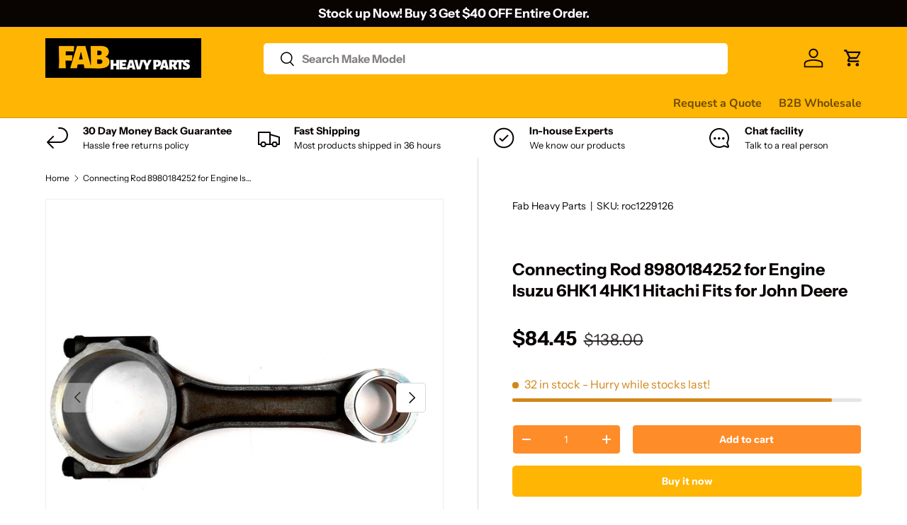

--- FILE ---
content_type: text/html; charset=utf-8
request_url: https://www.fabheavyparts.com/products/connecting-rod-8980184252-for-engine-isuzu-6hk1-4hk1-hitachi-john-deere
body_size: 98291
content:
<!doctype html>
<html class="no-js" lang="en" dir="ltr">
<head>

<!-- AMPIFY-ME:START -->


    
<link rel="amphtml" href="https://www.fabheavyparts.com/a/amp/products/connecting-rod-8980184252-for-engine-isuzu-6hk1-4hk1-hitachi-john-deere">


<!-- AMPIFY-ME:END --><meta charset="utf-8">
<meta name="viewport" content="width=device-width,initial-scale=1">
<title>Connecting Rod 8980184252 for Engine Isuzu 6HK1 4HK1 Hitachi Fits for John Deere - Fab Heavy Parts</title><link rel="canonical" href="https://www.fabheavyparts.com/products/connecting-rod-8980184252-for-engine-isuzu-6hk1-4hk1-hitachi-john-deere"><link rel="icon" href="//www.fabheavyparts.com/cdn/shop/files/favicon-32x32.png?crop=center&height=48&v=1697100915&width=48" type="image/png">
  <link rel="apple-touch-icon" href="//www.fabheavyparts.com/cdn/shop/files/favicon-32x32.png?crop=center&height=180&v=1697100915&width=180"><meta name="description" content="Buy Connecting Rod 8980184252 for Engine Isuzu 6HK1 4HK1 Hitachi Fits for John Deere for only $84.45 at Fab Heavy Parts!"><meta property="og:site_name" content="Fab Heavy Parts">
<meta property="og:url" content="https://www.fabheavyparts.com/products/connecting-rod-8980184252-for-engine-isuzu-6hk1-4hk1-hitachi-john-deere">
<meta property="og:title" content="Connecting Rod 8980184252 for Engine Isuzu 6HK1 4HK1 Hitachi Fits for John Deere - Fab Heavy Parts">
<meta property="og:type" content="product">
<meta property="og:description" content="Buy Connecting Rod 8980184252 for Engine Isuzu 6HK1 4HK1 Hitachi Fits for John Deere for only $84.45 at Fab Heavy Parts!"><meta property="og:image" content="http://www.fabheavyparts.com/cdn/shop/products/H47bc74fbe2c84e8eb6cb1ec067d6321eX.jpg_960x960_127526e8-af0c-4dc0-aa94-bf7727103190.jpg?crop=center&height=1200&v=1672393001&width=1200">
  <meta property="og:image:secure_url" content="https://www.fabheavyparts.com/cdn/shop/products/H47bc74fbe2c84e8eb6cb1ec067d6321eX.jpg_960x960_127526e8-af0c-4dc0-aa94-bf7727103190.jpg?crop=center&height=1200&v=1672393001&width=1200">
  <meta property="og:image:width" content="960">
  <meta property="og:image:height" content="720"><meta property="og:price:amount" content="84.45">
  <meta property="og:price:currency" content="USD"><meta name="twitter:card" content="summary_large_image">
<meta name="twitter:title" content="Connecting Rod 8980184252 for Engine Isuzu 6HK1 4HK1 Hitachi Fits for John Deere - Fab Heavy Parts">
<meta name="twitter:description" content="Buy Connecting Rod 8980184252 for Engine Isuzu 6HK1 4HK1 Hitachi Fits for John Deere for only $84.45 at Fab Heavy Parts!">
<style data-shopify>
@font-face {
  font-family: "Instrument Sans";
  font-weight: 400;
  font-style: normal;
  font-display: swap;
  src: url("//www.fabheavyparts.com/cdn/fonts/instrument_sans/instrumentsans_n4.db86542ae5e1596dbdb28c279ae6c2086c4c5bfa.woff2") format("woff2"),
       url("//www.fabheavyparts.com/cdn/fonts/instrument_sans/instrumentsans_n4.510f1b081e58d08c30978f465518799851ef6d8b.woff") format("woff");
}
@font-face {
  font-family: "Instrument Sans";
  font-weight: 700;
  font-style: normal;
  font-display: swap;
  src: url("//www.fabheavyparts.com/cdn/fonts/instrument_sans/instrumentsans_n7.e4ad9032e203f9a0977786c356573ced65a7419a.woff2") format("woff2"),
       url("//www.fabheavyparts.com/cdn/fonts/instrument_sans/instrumentsans_n7.b9e40f166fb7639074ba34738101a9d2990bb41a.woff") format("woff");
}
@font-face {
  font-family: "Instrument Sans";
  font-weight: 400;
  font-style: italic;
  font-display: swap;
  src: url("//www.fabheavyparts.com/cdn/fonts/instrument_sans/instrumentsans_i4.028d3c3cd8d085648c808ceb20cd2fd1eb3560e5.woff2") format("woff2"),
       url("//www.fabheavyparts.com/cdn/fonts/instrument_sans/instrumentsans_i4.7e90d82df8dee29a99237cd19cc529d2206706a2.woff") format("woff");
}
@font-face {
  font-family: "Instrument Sans";
  font-weight: 700;
  font-style: italic;
  font-display: swap;
  src: url("//www.fabheavyparts.com/cdn/fonts/instrument_sans/instrumentsans_i7.d6063bb5d8f9cbf96eace9e8801697c54f363c6a.woff2") format("woff2"),
       url("//www.fabheavyparts.com/cdn/fonts/instrument_sans/instrumentsans_i7.ce33afe63f8198a3ac4261b826b560103542cd36.woff") format("woff");
}
@font-face {
  font-family: "Instrument Sans";
  font-weight: 700;
  font-style: normal;
  font-display: swap;
  src: url("//www.fabheavyparts.com/cdn/fonts/instrument_sans/instrumentsans_n7.e4ad9032e203f9a0977786c356573ced65a7419a.woff2") format("woff2"),
       url("//www.fabheavyparts.com/cdn/fonts/instrument_sans/instrumentsans_n7.b9e40f166fb7639074ba34738101a9d2990bb41a.woff") format("woff");
}
@font-face {
  font-family: "Nunito Sans";
  font-weight: 700;
  font-style: normal;
  font-display: swap;
  src: url("//www.fabheavyparts.com/cdn/fonts/nunito_sans/nunitosans_n7.25d963ed46da26098ebeab731e90d8802d989fa5.woff2") format("woff2"),
       url("//www.fabheavyparts.com/cdn/fonts/nunito_sans/nunitosans_n7.d32e3219b3d2ec82285d3027bd673efc61a996c8.woff") format("woff");
}
:root {
      --bg-color: 255 255 255 / 1.0;
      --bg-color-og: 255 255 255 / 1.0;
      --heading-color: 9 3 2;
      --text-color: 9 3 2;
      --text-color-og: 9 3 2;
      --scrollbar-color: 9 3 2;
      --link-color: 9 3 2;
      --link-color-og: 9 3 2;
      --star-color: 255 181 3;--swatch-border-color-default: 206 205 204;
        --swatch-border-color-active: 132 129 129;
        --swatch-card-size: 24px;
        --swatch-variant-picker-size: 64px;--color-scheme-1-bg: 242 242 242 / 1.0;
      --color-scheme-1-grad: ;
      --color-scheme-1-heading: 9 3 2;
      --color-scheme-1-text: 9 3 2;
      --color-scheme-1-btn-bg: 9 3 2;
      --color-scheme-1-btn-text: 255 255 255;
      --color-scheme-1-btn-bg-hover: 54 48 47;--color-scheme-2-bg: 9 3 2 / 1.0;
      --color-scheme-2-grad: ;
      --color-scheme-2-heading: 254 140 40;
      --color-scheme-2-text: 255 255 255;
      --color-scheme-2-btn-bg: 255 255 255;
      --color-scheme-2-btn-text: 255 255 255;
      --color-scheme-2-btn-bg-hover: 255 255 255;--color-scheme-3-bg: 255 181 3 / 1.0;
      --color-scheme-3-grad: ;
      --color-scheme-3-heading: 9 3 2;
      --color-scheme-3-text: 9 3 2;
      --color-scheme-3-btn-bg: 9 3 2;
      --color-scheme-3-btn-text: 255 255 255;
      --color-scheme-3-btn-bg-hover: 54 48 47;

      --drawer-bg-color: 255 255 255 / 1.0;
      --drawer-text-color: 9 3 2;

      --panel-bg-color: 242 242 242 / 1.0;
      --panel-heading-color: 9 3 2;
      --panel-text-color: 9 3 2;

      --in-stock-text-color: 44 126 63;
      --low-stock-text-color: 210 134 26;
      --very-low-stock-text-color: 180 12 28;
      --no-stock-text-color: 119 119 119;
      --no-stock-backordered-text-color: 119 119 119;

      --error-bg-color: 252 237 238;
      --error-text-color: 180 12 28;
      --success-bg-color: 232 246 234;
      --success-text-color: 44 126 63;
      --info-bg-color: 228 237 250;
      --info-text-color: 26 102 210;

      --heading-font-family: "Instrument Sans", sans-serif;
      --heading-font-style: normal;
      --heading-font-weight: 700;
      --heading-scale-start: 4;

      --navigation-font-family: "Nunito Sans", sans-serif;
      --navigation-font-style: normal;
      --navigation-font-weight: 700;--heading-text-transform: none;
--subheading-text-transform: none;
      --body-font-family: "Instrument Sans", sans-serif;
      --body-font-style: normal;
      --body-font-weight: 400;
      --body-font-size: 16;

      --section-gap: 32;
      --heading-gap: calc(8 * var(--space-unit));--heading-gap: calc(6 * var(--space-unit));--grid-column-gap: 20px;--btn-bg-color: 255 181 3;
      --btn-bg-hover-color: 255 197 56;
      --btn-text-color: 255 255 255;
      --btn-bg-color-og: 255 181 3;
      --btn-text-color-og: 255 255 255;
      --btn-alt-bg-color: 254 140 40;
      --btn-alt-bg-alpha: 1.0;
      --btn-alt-text-color: 255 255 255;
      --btn-border-width: 1px;
      --btn-padding-y: 12px;

      
      --btn-border-radius: 5px;
      

      --btn-lg-border-radius: 50%;
      --btn-icon-border-radius: 50%;
      --input-with-btn-inner-radius: var(--btn-border-radius);

      --input-bg-color: 255 255 255 / 1.0;
      --input-text-color: 9 3 2;
      --input-border-width: 1px;
      --input-border-radius: 4px;
      --textarea-border-radius: 4px;
      --input-border-radius: 5px;
      --input-bg-color-diff-3: #f7f7f7;
      --input-bg-color-diff-6: #f0f0f0;

      --modal-border-radius: 2px;
      --modal-overlay-color: 0 0 0;
      --modal-overlay-opacity: 0.4;
      --drawer-border-radius: 2px;
      --overlay-border-radius: 4px;--sale-label-bg-color: 247 23 53;
      --sale-label-text-color: 255 255 255;--sold-out-label-bg-color: 180 12 28;
      --sold-out-label-text-color: 255 255 255;--new-label-bg-color: 232 246 234;
      --new-label-text-color: 9 3 2;--preorder-label-bg-color: 103 170 249;
      --preorder-label-text-color: 255 255 255;
<meta name="p:domain_verify" content="c2fd502f4060a232a10f02778eab6b8b"/>
      --page-width: 1410px;
      --gutter-sm: 20px;
      --gutter-md: 32px;
      --gutter-lg: 64px;

      --payment-terms-bg-color: #ffffff;

      --coll-card-bg-color: #f7f7f7;
      --coll-card-border-color: rgba(0,0,0,0);--card-bg-color: #f7f7f7;
      --card-text-color: 20 20 20;
      --card-border-color: #f7f7f7;
        
          --aos-animate-duration: 0.6s;
        

        
          --aos-min-width: 0;
        
      

      --reading-width: 48em;
    }

    @media (max-width: 769px) {
      :root {
        --reading-width: 36em;
      }
    }
  </style><link rel="stylesheet" href="//www.fabheavyparts.com/cdn/shop/t/25/assets/main.css?v=107289728335064347691767954083">
  <script src="//www.fabheavyparts.com/cdn/shop/t/25/assets/main.js?v=6682958494115610291712572259" defer="defer"></script><link rel="preload" href="//www.fabheavyparts.com/cdn/fonts/instrument_sans/instrumentsans_n4.db86542ae5e1596dbdb28c279ae6c2086c4c5bfa.woff2" as="font" type="font/woff2" crossorigin fetchpriority="high"><link rel="preload" href="//www.fabheavyparts.com/cdn/fonts/instrument_sans/instrumentsans_n7.e4ad9032e203f9a0977786c356573ced65a7419a.woff2" as="font" type="font/woff2" crossorigin fetchpriority="high"><script src="//www.fabheavyparts.com/cdn/shop/t/25/assets/blur-messages.js?v=98620774460636405321699594584" defer="defer"></script>
    <script src="//www.fabheavyparts.com/cdn/shop/t/25/assets/animate-on-scroll.js?v=15249566486942820451699594584" defer="defer"></script>
    <link rel="stylesheet" href="//www.fabheavyparts.com/cdn/shop/t/25/assets/animate-on-scroll.css?v=116194678796051782541699594584">
  

  <script>document.documentElement.className = document.documentElement.className.replace('no-js', 'js');</script><!-- CC Custom Head Start --><!-- CC Custom Head End -->






<script>
    
    
    
    
    var gsf_conversion_data = {page_type : 'product', event : 'view_item', data : {product_data : [{variant_id : 40063808012421, product_id : 6764858474629, name : "Connecting Rod 8980184252 for Engine Isuzu 6HK1 4HK1 Hitachi Fits for John Deere", price : "84.45", currency : "USD", sku : "roc1229126", brand : "Fab Heavy Parts", variant : "Default Title", category : "Connecting rod", quantity : "32" }], total_price : "84.45", shop_currency : "USD"}};
    
</script>
<script>window.performance && window.performance.mark && window.performance.mark('shopify.content_for_header.start');</script><meta id="shopify-digital-wallet" name="shopify-digital-wallet" content="/37348868229/digital_wallets/dialog">
<meta name="shopify-checkout-api-token" content="a13a2147776d851e6c9657b163118a86">
<meta id="in-context-paypal-metadata" data-shop-id="37348868229" data-venmo-supported="false" data-environment="production" data-locale="en_US" data-paypal-v4="true" data-currency="USD">
<link rel="alternate" hreflang="x-default" href="https://www.fabheavyparts.com/products/connecting-rod-8980184252-for-engine-isuzu-6hk1-4hk1-hitachi-john-deere">
<link rel="alternate" hreflang="en" href="https://www.fabheavyparts.com/products/connecting-rod-8980184252-for-engine-isuzu-6hk1-4hk1-hitachi-john-deere">
<link rel="alternate" hreflang="pt" href="https://www.fabheavyparts.com/pt/products/biela-8980184252-para-motor-isuzu-6hk1-4hk1-hitachi-john-deere">
<link rel="alternate" hreflang="fr-FR" href="https://www.fabheavyparts.com/fr-fr/products/connexion-rod-8980184252-for-mennine-isuzu-6hk1-4hk1-hitachi-john-deer">
<link rel="alternate" hreflang="en-FR" href="https://www.fabheavyparts.com/en-fr/products/connecting-rod-8980184252-for-engine-isuzu-6hk1-4hk1-hitachi-john-deere">
<link rel="alternate" hreflang="en-CA" href="https://www.fabheavyparts.com/en-ca/products/connecting-rod-8980184252-for-engine-isuzu-6hk1-4hk1-hitachi-john-deere">
<link rel="alternate" hreflang="fr-CA" href="https://www.fabheavyparts.com/fr-ca/products/connexion-rod-8980184252-for-mennine-isuzu-6hk1-4hk1-hitachi-john-deer">
<link rel="alternate" hreflang="de-DE" href="https://www.fabheavyparts.com/de-de/products/pleuelstange-8980184252-fur-motor-isuzu-6hk1-4hk1-hitachi-john-deere">
<link rel="alternate" hreflang="en-DE" href="https://www.fabheavyparts.com/en-de/products/connecting-rod-8980184252-for-engine-isuzu-6hk1-4hk1-hitachi-john-deere">
<link rel="alternate" hreflang="de-AT" href="https://www.fabheavyparts.com/de-at/products/pleuelstange-8980184252-fur-motor-isuzu-6hk1-4hk1-hitachi-john-deere">
<link rel="alternate" hreflang="en-AT" href="https://www.fabheavyparts.com/en-at/products/connecting-rod-8980184252-for-engine-isuzu-6hk1-4hk1-hitachi-john-deere">
<link rel="alternate" hreflang="nl-BE" href="https://www.fabheavyparts.com/nl-belg/products/drijfstang-8980184252-voor-motor-isuzu-6hk1-4hk1-hitachi-john-deere">
<link rel="alternate" hreflang="fr-BE" href="https://www.fabheavyparts.com/fr-belg/products/connexion-rod-8980184252-for-mennine-isuzu-6hk1-4hk1-hitachi-john-deer">
<link rel="alternate" hreflang="de-BE" href="https://www.fabheavyparts.com/de-belg/products/pleuelstange-8980184252-fur-motor-isuzu-6hk1-4hk1-hitachi-john-deere">
<link rel="alternate" hreflang="de-CH" href="https://www.fabheavyparts.com/de-ch/products/pleuelstange-8980184252-fur-motor-isuzu-6hk1-4hk1-hitachi-john-deere">
<link rel="alternate" hreflang="fr-CH" href="https://www.fabheavyparts.com/fr-ch/products/connexion-rod-8980184252-for-mennine-isuzu-6hk1-4hk1-hitachi-john-deer">
<link rel="alternate" hreflang="it-CH" href="https://www.fabheavyparts.com/it-ch/products/biella-8980184252-per-motore-isuzu-6hk1-4hk1-hitachi-john-deere">
<link rel="alternate" hreflang="en-CH" href="https://www.fabheavyparts.com/en-ch/products/connecting-rod-8980184252-for-engine-isuzu-6hk1-4hk1-hitachi-john-deere">
<link rel="alternate" hreflang="es-MX" href="https://www.fabheavyparts.com/es-mx/products/connecting-rod-8980184252-engine-isuzu-6hk1-4hk1-hitachi-john-deere">
<link rel="alternate" hreflang="en-MX" href="https://www.fabheavyparts.com/en-mx/products/connecting-rod-8980184252-for-engine-isuzu-6hk1-4hk1-hitachi-john-deere">
<link rel="alternate" hreflang="nl-NL" href="https://www.fabheavyparts.com/nl-nl/products/drijfstang-8980184252-voor-motor-isuzu-6hk1-4hk1-hitachi-john-deere">
<link rel="alternate" hreflang="en-NL" href="https://www.fabheavyparts.com/en-nl/products/connecting-rod-8980184252-for-engine-isuzu-6hk1-4hk1-hitachi-john-deere">
<link rel="alternate" hreflang="no-NO" href="https://www.fabheavyparts.com/no-no/products/koblingsstang-8980184252-for-motor-isuzu-6hk1-4hk1-hitachi-john-deere">
<link rel="alternate" hreflang="en-NO" href="https://www.fabheavyparts.com/en-no/products/connecting-rod-8980184252-for-engine-isuzu-6hk1-4hk1-hitachi-john-deere">
<link rel="alternate" hreflang="en-AU" href="https://www.fabheavyparts.com/en-au/products/connecting-rod-8980184252-for-engine-isuzu-6hk1-4hk1-hitachi-john-deere">
<link rel="alternate" hreflang="en-NZ" href="https://www.fabheavyparts.com/en-nz/products/connecting-rod-8980184252-for-engine-isuzu-6hk1-4hk1-hitachi-john-deere">
<link rel="alternate" hreflang="en-SA" href="https://www.fabheavyparts.com/en-sa/products/connecting-rod-8980184252-for-engine-isuzu-6hk1-4hk1-hitachi-john-deere">
<link rel="alternate" hreflang="en-QA" href="https://www.fabheavyparts.com/en-sa/products/connecting-rod-8980184252-for-engine-isuzu-6hk1-4hk1-hitachi-john-deere">
<link rel="alternate" hreflang="en-AE" href="https://www.fabheavyparts.com/en-sa/products/connecting-rod-8980184252-for-engine-isuzu-6hk1-4hk1-hitachi-john-deere">
<link rel="alternate" hreflang="en-OM" href="https://www.fabheavyparts.com/en-sa/products/connecting-rod-8980184252-for-engine-isuzu-6hk1-4hk1-hitachi-john-deere">
<link rel="alternate" hreflang="en-KW" href="https://www.fabheavyparts.com/en-sa/products/connecting-rod-8980184252-for-engine-isuzu-6hk1-4hk1-hitachi-john-deere">
<link rel="alternate" hreflang="fi-FI" href="https://www.fabheavyparts.com/fi-fi/products/kiertokanki-8980184252-moottorille-isuzu-6hk1-4hk1-hitachi-john-deere">
<link rel="alternate" hreflang="en-FI" href="https://www.fabheavyparts.com/en-fi/products/connecting-rod-8980184252-for-engine-isuzu-6hk1-4hk1-hitachi-john-deere">
<link rel="alternate" hreflang="en-CL" href="https://www.fabheavyparts.com/en-southamerica/products/connecting-rod-8980184252-for-engine-isuzu-6hk1-4hk1-hitachi-john-deere">
<link rel="alternate" hreflang="es-CL" href="https://www.fabheavyparts.com/es-southamerica/products/connecting-rod-8980184252-engine-isuzu-6hk1-4hk1-hitachi-john-deere">
<link rel="alternate" hreflang="en-CO" href="https://www.fabheavyparts.com/en-southamerica/products/connecting-rod-8980184252-for-engine-isuzu-6hk1-4hk1-hitachi-john-deere">
<link rel="alternate" hreflang="es-CO" href="https://www.fabheavyparts.com/es-southamerica/products/connecting-rod-8980184252-engine-isuzu-6hk1-4hk1-hitachi-john-deere">
<link rel="alternate" hreflang="en-PE" href="https://www.fabheavyparts.com/en-southamerica/products/connecting-rod-8980184252-for-engine-isuzu-6hk1-4hk1-hitachi-john-deere">
<link rel="alternate" hreflang="es-PE" href="https://www.fabheavyparts.com/es-southamerica/products/connecting-rod-8980184252-engine-isuzu-6hk1-4hk1-hitachi-john-deere">
<link rel="alternate" hreflang="en-AR" href="https://www.fabheavyparts.com/en-southamerica/products/connecting-rod-8980184252-for-engine-isuzu-6hk1-4hk1-hitachi-john-deere">
<link rel="alternate" hreflang="es-AR" href="https://www.fabheavyparts.com/es-southamerica/products/connecting-rod-8980184252-engine-isuzu-6hk1-4hk1-hitachi-john-deere">
<link rel="alternate" hreflang="en-HN" href="https://www.fabheavyparts.com/en-southamerica/products/connecting-rod-8980184252-for-engine-isuzu-6hk1-4hk1-hitachi-john-deere">
<link rel="alternate" hreflang="es-HN" href="https://www.fabheavyparts.com/es-southamerica/products/connecting-rod-8980184252-engine-isuzu-6hk1-4hk1-hitachi-john-deere">
<link rel="alternate" hreflang="en-VE" href="https://www.fabheavyparts.com/en-southamerica/products/connecting-rod-8980184252-for-engine-isuzu-6hk1-4hk1-hitachi-john-deere">
<link rel="alternate" hreflang="es-VE" href="https://www.fabheavyparts.com/es-southamerica/products/connecting-rod-8980184252-engine-isuzu-6hk1-4hk1-hitachi-john-deere">
<link rel="alternate" hreflang="en-PY" href="https://www.fabheavyparts.com/en-southamerica/products/connecting-rod-8980184252-for-engine-isuzu-6hk1-4hk1-hitachi-john-deere">
<link rel="alternate" hreflang="es-PY" href="https://www.fabheavyparts.com/es-southamerica/products/connecting-rod-8980184252-engine-isuzu-6hk1-4hk1-hitachi-john-deere">
<link rel="alternate" hreflang="en-CR" href="https://www.fabheavyparts.com/en-southamerica/products/connecting-rod-8980184252-for-engine-isuzu-6hk1-4hk1-hitachi-john-deere">
<link rel="alternate" hreflang="es-CR" href="https://www.fabheavyparts.com/es-southamerica/products/connecting-rod-8980184252-engine-isuzu-6hk1-4hk1-hitachi-john-deere">
<link rel="alternate" hreflang="en-UY" href="https://www.fabheavyparts.com/en-southamerica/products/connecting-rod-8980184252-for-engine-isuzu-6hk1-4hk1-hitachi-john-deere">
<link rel="alternate" hreflang="es-UY" href="https://www.fabheavyparts.com/es-southamerica/products/connecting-rod-8980184252-engine-isuzu-6hk1-4hk1-hitachi-john-deere">
<link rel="alternate" hreflang="it-IT" href="https://www.fabheavyparts.com/it-it/products/biella-8980184252-per-motore-isuzu-6hk1-4hk1-hitachi-john-deere">
<link rel="alternate" hreflang="en-IT" href="https://www.fabheavyparts.com/en-it/products/connecting-rod-8980184252-for-engine-isuzu-6hk1-4hk1-hitachi-john-deere">
<link rel="alternate" hreflang="pl-PL" href="https://www.fabheavyparts.com/pl-pl/products/korbowod-8980184252-do-silnika-isuzu-6hk1-4hk1-hitachi-john-deere">
<link rel="alternate" hreflang="en-PL" href="https://www.fabheavyparts.com/en-pl/products/connecting-rod-8980184252-for-engine-isuzu-6hk1-4hk1-hitachi-john-deere">
<link rel="alternate" hreflang="en-ID" href="https://www.fabheavyparts.com/en-ph/products/connecting-rod-8980184252-for-engine-isuzu-6hk1-4hk1-hitachi-john-deere">
<link rel="alternate" hreflang="en-KR" href="https://www.fabheavyparts.com/en-ph/products/connecting-rod-8980184252-for-engine-isuzu-6hk1-4hk1-hitachi-john-deere">
<link rel="alternate" hreflang="en-MY" href="https://www.fabheavyparts.com/en-ph/products/connecting-rod-8980184252-for-engine-isuzu-6hk1-4hk1-hitachi-john-deere">
<link rel="alternate" hreflang="en-PH" href="https://www.fabheavyparts.com/en-ph/products/connecting-rod-8980184252-for-engine-isuzu-6hk1-4hk1-hitachi-john-deere">
<link rel="alternate" hreflang="en-SG" href="https://www.fabheavyparts.com/en-ph/products/connecting-rod-8980184252-for-engine-isuzu-6hk1-4hk1-hitachi-john-deere">
<link rel="alternate" hreflang="en-TH" href="https://www.fabheavyparts.com/en-ph/products/connecting-rod-8980184252-for-engine-isuzu-6hk1-4hk1-hitachi-john-deere">
<link rel="alternate" hreflang="en-VN" href="https://www.fabheavyparts.com/en-ph/products/connecting-rod-8980184252-for-engine-isuzu-6hk1-4hk1-hitachi-john-deere">
<link rel="alternate" hreflang="ja-JP" href="https://www.fabheavyparts.com/ja-jp/products/%E3%82%B3%E3%83%8D%E3%82%AF%E3%83%86%E3%82%A3%E3%83%B3%E3%82%B0%E3%83%AD%E3%83%83%E3%83%89-8980184252-%E3%82%A8%E3%83%B3%E3%82%B8%E3%83%B3%E7%94%A8-%E3%81%84%E3%81%99%E3%82%9E-6hk1-4hk1-%E6%97%A5%E7%AB%8B-%E3%82%B8%E3%83%A7%E3%83%B3%E3%83%87%E3%82%A3%E3%82%A2">
<link rel="alternate" hreflang="en-JP" href="https://www.fabheavyparts.com/en-jp/products/connecting-rod-8980184252-for-engine-isuzu-6hk1-4hk1-hitachi-john-deere">
<link rel="alternate" hreflang="es-ES" href="https://www.fabheavyparts.com/es-es/products/connecting-rod-8980184252-engine-isuzu-6hk1-4hk1-hitachi-john-deere">
<link rel="alternate" hreflang="en-ES" href="https://www.fabheavyparts.com/en-es/products/connecting-rod-8980184252-for-engine-isuzu-6hk1-4hk1-hitachi-john-deere">
<link rel="alternate" hreflang="pt-BR" href="https://www.fabheavyparts.com/pt-br/products/biela-8980184252-para-motor-isuzu-6hk1-4hk1-hitachi-john-deere">
<link rel="alternate" hreflang="en-BR" href="https://www.fabheavyparts.com/en-br/products/connecting-rod-8980184252-for-engine-isuzu-6hk1-4hk1-hitachi-john-deere">
<link rel="alternate" hreflang="en-PT" href="https://www.fabheavyparts.com/en-pt/products/connecting-rod-8980184252-for-engine-isuzu-6hk1-4hk1-hitachi-john-deere">
<link rel="alternate" hreflang="en-GB" href="https://www.fabheavyparts.com/en-gb/products/connecting-rod-8980184252-for-engine-isuzu-6hk1-4hk1-hitachi-john-deere">
<link rel="alternate" type="application/json+oembed" href="https://www.fabheavyparts.com/products/connecting-rod-8980184252-for-engine-isuzu-6hk1-4hk1-hitachi-john-deere.oembed">
<script async="async" src="/checkouts/internal/preloads.js?locale=en-US"></script>
<link rel="preconnect" href="https://shop.app" crossorigin="anonymous">
<script async="async" src="https://shop.app/checkouts/internal/preloads.js?locale=en-US&shop_id=37348868229" crossorigin="anonymous"></script>
<script id="apple-pay-shop-capabilities" type="application/json">{"shopId":37348868229,"countryCode":"HK","currencyCode":"USD","merchantCapabilities":["supports3DS"],"merchantId":"gid:\/\/shopify\/Shop\/37348868229","merchantName":"Fab Heavy Parts","requiredBillingContactFields":["postalAddress","email","phone"],"requiredShippingContactFields":["postalAddress","email","phone"],"shippingType":"shipping","supportedNetworks":["visa","masterCard","amex"],"total":{"type":"pending","label":"Fab Heavy Parts","amount":"1.00"},"shopifyPaymentsEnabled":true,"supportsSubscriptions":true}</script>
<script id="shopify-features" type="application/json">{"accessToken":"a13a2147776d851e6c9657b163118a86","betas":["rich-media-storefront-analytics"],"domain":"www.fabheavyparts.com","predictiveSearch":true,"shopId":37348868229,"locale":"en"}</script>
<script>var Shopify = Shopify || {};
Shopify.shop = "excavator-parts-online.myshopify.com";
Shopify.locale = "en";
Shopify.currency = {"active":"USD","rate":"1.0"};
Shopify.country = "US";
Shopify.theme = {"name":"Enterprise","id":123092402309,"schema_name":"Enterprise","schema_version":"1.3.1","theme_store_id":1657,"role":"main"};
Shopify.theme.handle = "null";
Shopify.theme.style = {"id":null,"handle":null};
Shopify.cdnHost = "www.fabheavyparts.com/cdn";
Shopify.routes = Shopify.routes || {};
Shopify.routes.root = "/";</script>
<script type="module">!function(o){(o.Shopify=o.Shopify||{}).modules=!0}(window);</script>
<script>!function(o){function n(){var o=[];function n(){o.push(Array.prototype.slice.apply(arguments))}return n.q=o,n}var t=o.Shopify=o.Shopify||{};t.loadFeatures=n(),t.autoloadFeatures=n()}(window);</script>
<script>
  window.ShopifyPay = window.ShopifyPay || {};
  window.ShopifyPay.apiHost = "shop.app\/pay";
  window.ShopifyPay.redirectState = null;
</script>
<script id="shop-js-analytics" type="application/json">{"pageType":"product"}</script>
<script defer="defer" async type="module" src="//www.fabheavyparts.com/cdn/shopifycloud/shop-js/modules/v2/client.init-shop-cart-sync_BT-GjEfc.en.esm.js"></script>
<script defer="defer" async type="module" src="//www.fabheavyparts.com/cdn/shopifycloud/shop-js/modules/v2/chunk.common_D58fp_Oc.esm.js"></script>
<script defer="defer" async type="module" src="//www.fabheavyparts.com/cdn/shopifycloud/shop-js/modules/v2/chunk.modal_xMitdFEc.esm.js"></script>
<script type="module">
  await import("//www.fabheavyparts.com/cdn/shopifycloud/shop-js/modules/v2/client.init-shop-cart-sync_BT-GjEfc.en.esm.js");
await import("//www.fabheavyparts.com/cdn/shopifycloud/shop-js/modules/v2/chunk.common_D58fp_Oc.esm.js");
await import("//www.fabheavyparts.com/cdn/shopifycloud/shop-js/modules/v2/chunk.modal_xMitdFEc.esm.js");

  window.Shopify.SignInWithShop?.initShopCartSync?.({"fedCMEnabled":true,"windoidEnabled":true});

</script>
<script>
  window.Shopify = window.Shopify || {};
  if (!window.Shopify.featureAssets) window.Shopify.featureAssets = {};
  window.Shopify.featureAssets['shop-js'] = {"shop-cart-sync":["modules/v2/client.shop-cart-sync_DZOKe7Ll.en.esm.js","modules/v2/chunk.common_D58fp_Oc.esm.js","modules/v2/chunk.modal_xMitdFEc.esm.js"],"init-fed-cm":["modules/v2/client.init-fed-cm_B6oLuCjv.en.esm.js","modules/v2/chunk.common_D58fp_Oc.esm.js","modules/v2/chunk.modal_xMitdFEc.esm.js"],"shop-cash-offers":["modules/v2/client.shop-cash-offers_D2sdYoxE.en.esm.js","modules/v2/chunk.common_D58fp_Oc.esm.js","modules/v2/chunk.modal_xMitdFEc.esm.js"],"shop-login-button":["modules/v2/client.shop-login-button_QeVjl5Y3.en.esm.js","modules/v2/chunk.common_D58fp_Oc.esm.js","modules/v2/chunk.modal_xMitdFEc.esm.js"],"pay-button":["modules/v2/client.pay-button_DXTOsIq6.en.esm.js","modules/v2/chunk.common_D58fp_Oc.esm.js","modules/v2/chunk.modal_xMitdFEc.esm.js"],"shop-button":["modules/v2/client.shop-button_DQZHx9pm.en.esm.js","modules/v2/chunk.common_D58fp_Oc.esm.js","modules/v2/chunk.modal_xMitdFEc.esm.js"],"avatar":["modules/v2/client.avatar_BTnouDA3.en.esm.js"],"init-windoid":["modules/v2/client.init-windoid_CR1B-cfM.en.esm.js","modules/v2/chunk.common_D58fp_Oc.esm.js","modules/v2/chunk.modal_xMitdFEc.esm.js"],"init-shop-for-new-customer-accounts":["modules/v2/client.init-shop-for-new-customer-accounts_C_vY_xzh.en.esm.js","modules/v2/client.shop-login-button_QeVjl5Y3.en.esm.js","modules/v2/chunk.common_D58fp_Oc.esm.js","modules/v2/chunk.modal_xMitdFEc.esm.js"],"init-shop-email-lookup-coordinator":["modules/v2/client.init-shop-email-lookup-coordinator_BI7n9ZSv.en.esm.js","modules/v2/chunk.common_D58fp_Oc.esm.js","modules/v2/chunk.modal_xMitdFEc.esm.js"],"init-shop-cart-sync":["modules/v2/client.init-shop-cart-sync_BT-GjEfc.en.esm.js","modules/v2/chunk.common_D58fp_Oc.esm.js","modules/v2/chunk.modal_xMitdFEc.esm.js"],"shop-toast-manager":["modules/v2/client.shop-toast-manager_DiYdP3xc.en.esm.js","modules/v2/chunk.common_D58fp_Oc.esm.js","modules/v2/chunk.modal_xMitdFEc.esm.js"],"init-customer-accounts":["modules/v2/client.init-customer-accounts_D9ZNqS-Q.en.esm.js","modules/v2/client.shop-login-button_QeVjl5Y3.en.esm.js","modules/v2/chunk.common_D58fp_Oc.esm.js","modules/v2/chunk.modal_xMitdFEc.esm.js"],"init-customer-accounts-sign-up":["modules/v2/client.init-customer-accounts-sign-up_iGw4briv.en.esm.js","modules/v2/client.shop-login-button_QeVjl5Y3.en.esm.js","modules/v2/chunk.common_D58fp_Oc.esm.js","modules/v2/chunk.modal_xMitdFEc.esm.js"],"shop-follow-button":["modules/v2/client.shop-follow-button_CqMgW2wH.en.esm.js","modules/v2/chunk.common_D58fp_Oc.esm.js","modules/v2/chunk.modal_xMitdFEc.esm.js"],"checkout-modal":["modules/v2/client.checkout-modal_xHeaAweL.en.esm.js","modules/v2/chunk.common_D58fp_Oc.esm.js","modules/v2/chunk.modal_xMitdFEc.esm.js"],"shop-login":["modules/v2/client.shop-login_D91U-Q7h.en.esm.js","modules/v2/chunk.common_D58fp_Oc.esm.js","modules/v2/chunk.modal_xMitdFEc.esm.js"],"lead-capture":["modules/v2/client.lead-capture_BJmE1dJe.en.esm.js","modules/v2/chunk.common_D58fp_Oc.esm.js","modules/v2/chunk.modal_xMitdFEc.esm.js"],"payment-terms":["modules/v2/client.payment-terms_Ci9AEqFq.en.esm.js","modules/v2/chunk.common_D58fp_Oc.esm.js","modules/v2/chunk.modal_xMitdFEc.esm.js"]};
</script>
<script>(function() {
  var isLoaded = false;
  function asyncLoad() {
    if (isLoaded) return;
    isLoaded = true;
    var urls = ["\/\/code.tidio.co\/8z3t0xzdichzojr8x5kyqn2crjtyewqm.js?shop=excavator-parts-online.myshopify.com","\/\/cdn.shopify.com\/proxy\/9cb10ba22cf9ff3d7442f884f44ec6a930356d6443c1fab1e64c2bfeada1f12a\/api.goaffpro.com\/loader.js?shop=excavator-parts-online.myshopify.com\u0026sp-cache-control=cHVibGljLCBtYXgtYWdlPTkwMA","https:\/\/omnisnippet1.com\/platforms\/shopify.js?source=scriptTag\u0026v=2025-05-15T12\u0026shop=excavator-parts-online.myshopify.com","https:\/\/cloudsearch-1f874.kxcdn.com\/shopify.js?srp=\/a\/search\u0026filtersEnabled=1\u0026markets=1\u0026appEmbedOnly=1\u0026shop=excavator-parts-online.myshopify.com","https:\/\/uw-egcr.s3.eu-west-2.amazonaws.com\/egcr-badge-excavator-parts-online.myshopify.com.js?shop=excavator-parts-online.myshopify.com"];
    for (var i = 0; i < urls.length; i++) {
      var s = document.createElement('script');
      s.type = 'text/javascript';
      s.async = true;
      s.src = urls[i];
      var x = document.getElementsByTagName('script')[0];
      x.parentNode.insertBefore(s, x);
    }
  };
  if(window.attachEvent) {
    window.attachEvent('onload', asyncLoad);
  } else {
    window.addEventListener('load', asyncLoad, false);
  }
})();</script>
<script id="__st">var __st={"a":37348868229,"offset":28800,"reqid":"77a8ad3d-ac98-4299-9bda-841b62434c47-1769397786","pageurl":"www.fabheavyparts.com\/products\/connecting-rod-8980184252-for-engine-isuzu-6hk1-4hk1-hitachi-john-deere","u":"a3bd3b6f1567","p":"product","rtyp":"product","rid":6764858474629};</script>
<script>window.ShopifyPaypalV4VisibilityTracking = true;</script>
<script id="captcha-bootstrap">!function(){'use strict';const t='contact',e='account',n='new_comment',o=[[t,t],['blogs',n],['comments',n],[t,'customer']],c=[[e,'customer_login'],[e,'guest_login'],[e,'recover_customer_password'],[e,'create_customer']],r=t=>t.map((([t,e])=>`form[action*='/${t}']:not([data-nocaptcha='true']) input[name='form_type'][value='${e}']`)).join(','),a=t=>()=>t?[...document.querySelectorAll(t)].map((t=>t.form)):[];function s(){const t=[...o],e=r(t);return a(e)}const i='password',u='form_key',d=['recaptcha-v3-token','g-recaptcha-response','h-captcha-response',i],f=()=>{try{return window.sessionStorage}catch{return}},m='__shopify_v',_=t=>t.elements[u];function p(t,e,n=!1){try{const o=window.sessionStorage,c=JSON.parse(o.getItem(e)),{data:r}=function(t){const{data:e,action:n}=t;return t[m]||n?{data:e,action:n}:{data:t,action:n}}(c);for(const[e,n]of Object.entries(r))t.elements[e]&&(t.elements[e].value=n);n&&o.removeItem(e)}catch(o){console.error('form repopulation failed',{error:o})}}const l='form_type',E='cptcha';function T(t){t.dataset[E]=!0}const w=window,h=w.document,L='Shopify',v='ce_forms',y='captcha';let A=!1;((t,e)=>{const n=(g='f06e6c50-85a8-45c8-87d0-21a2b65856fe',I='https://cdn.shopify.com/shopifycloud/storefront-forms-hcaptcha/ce_storefront_forms_captcha_hcaptcha.v1.5.2.iife.js',D={infoText:'Protected by hCaptcha',privacyText:'Privacy',termsText:'Terms'},(t,e,n)=>{const o=w[L][v],c=o.bindForm;if(c)return c(t,g,e,D).then(n);var r;o.q.push([[t,g,e,D],n]),r=I,A||(h.body.append(Object.assign(h.createElement('script'),{id:'captcha-provider',async:!0,src:r})),A=!0)});var g,I,D;w[L]=w[L]||{},w[L][v]=w[L][v]||{},w[L][v].q=[],w[L][y]=w[L][y]||{},w[L][y].protect=function(t,e){n(t,void 0,e),T(t)},Object.freeze(w[L][y]),function(t,e,n,w,h,L){const[v,y,A,g]=function(t,e,n){const i=e?o:[],u=t?c:[],d=[...i,...u],f=r(d),m=r(i),_=r(d.filter((([t,e])=>n.includes(e))));return[a(f),a(m),a(_),s()]}(w,h,L),I=t=>{const e=t.target;return e instanceof HTMLFormElement?e:e&&e.form},D=t=>v().includes(t);t.addEventListener('submit',(t=>{const e=I(t);if(!e)return;const n=D(e)&&!e.dataset.hcaptchaBound&&!e.dataset.recaptchaBound,o=_(e),c=g().includes(e)&&(!o||!o.value);(n||c)&&t.preventDefault(),c&&!n&&(function(t){try{if(!f())return;!function(t){const e=f();if(!e)return;const n=_(t);if(!n)return;const o=n.value;o&&e.removeItem(o)}(t);const e=Array.from(Array(32),(()=>Math.random().toString(36)[2])).join('');!function(t,e){_(t)||t.append(Object.assign(document.createElement('input'),{type:'hidden',name:u})),t.elements[u].value=e}(t,e),function(t,e){const n=f();if(!n)return;const o=[...t.querySelectorAll(`input[type='${i}']`)].map((({name:t})=>t)),c=[...d,...o],r={};for(const[a,s]of new FormData(t).entries())c.includes(a)||(r[a]=s);n.setItem(e,JSON.stringify({[m]:1,action:t.action,data:r}))}(t,e)}catch(e){console.error('failed to persist form',e)}}(e),e.submit())}));const S=(t,e)=>{t&&!t.dataset[E]&&(n(t,e.some((e=>e===t))),T(t))};for(const o of['focusin','change'])t.addEventListener(o,(t=>{const e=I(t);D(e)&&S(e,y())}));const B=e.get('form_key'),M=e.get(l),P=B&&M;t.addEventListener('DOMContentLoaded',(()=>{const t=y();if(P)for(const e of t)e.elements[l].value===M&&p(e,B);[...new Set([...A(),...v().filter((t=>'true'===t.dataset.shopifyCaptcha))])].forEach((e=>S(e,t)))}))}(h,new URLSearchParams(w.location.search),n,t,e,['guest_login'])})(!0,!0)}();</script>
<script integrity="sha256-4kQ18oKyAcykRKYeNunJcIwy7WH5gtpwJnB7kiuLZ1E=" data-source-attribution="shopify.loadfeatures" defer="defer" src="//www.fabheavyparts.com/cdn/shopifycloud/storefront/assets/storefront/load_feature-a0a9edcb.js" crossorigin="anonymous"></script>
<script crossorigin="anonymous" defer="defer" src="//www.fabheavyparts.com/cdn/shopifycloud/storefront/assets/shopify_pay/storefront-65b4c6d7.js?v=20250812"></script>
<script data-source-attribution="shopify.dynamic_checkout.dynamic.init">var Shopify=Shopify||{};Shopify.PaymentButton=Shopify.PaymentButton||{isStorefrontPortableWallets:!0,init:function(){window.Shopify.PaymentButton.init=function(){};var t=document.createElement("script");t.src="https://www.fabheavyparts.com/cdn/shopifycloud/portable-wallets/latest/portable-wallets.en.js",t.type="module",document.head.appendChild(t)}};
</script>
<script data-source-attribution="shopify.dynamic_checkout.buyer_consent">
  function portableWalletsHideBuyerConsent(e){var t=document.getElementById("shopify-buyer-consent"),n=document.getElementById("shopify-subscription-policy-button");t&&n&&(t.classList.add("hidden"),t.setAttribute("aria-hidden","true"),n.removeEventListener("click",e))}function portableWalletsShowBuyerConsent(e){var t=document.getElementById("shopify-buyer-consent"),n=document.getElementById("shopify-subscription-policy-button");t&&n&&(t.classList.remove("hidden"),t.removeAttribute("aria-hidden"),n.addEventListener("click",e))}window.Shopify?.PaymentButton&&(window.Shopify.PaymentButton.hideBuyerConsent=portableWalletsHideBuyerConsent,window.Shopify.PaymentButton.showBuyerConsent=portableWalletsShowBuyerConsent);
</script>
<script>
  function portableWalletsCleanup(e){e&&e.src&&console.error("Failed to load portable wallets script "+e.src);var t=document.querySelectorAll("shopify-accelerated-checkout .shopify-payment-button__skeleton, shopify-accelerated-checkout-cart .wallet-cart-button__skeleton"),e=document.getElementById("shopify-buyer-consent");for(let e=0;e<t.length;e++)t[e].remove();e&&e.remove()}function portableWalletsNotLoadedAsModule(e){e instanceof ErrorEvent&&"string"==typeof e.message&&e.message.includes("import.meta")&&"string"==typeof e.filename&&e.filename.includes("portable-wallets")&&(window.removeEventListener("error",portableWalletsNotLoadedAsModule),window.Shopify.PaymentButton.failedToLoad=e,"loading"===document.readyState?document.addEventListener("DOMContentLoaded",window.Shopify.PaymentButton.init):window.Shopify.PaymentButton.init())}window.addEventListener("error",portableWalletsNotLoadedAsModule);
</script>

<script type="module" src="https://www.fabheavyparts.com/cdn/shopifycloud/portable-wallets/latest/portable-wallets.en.js" onError="portableWalletsCleanup(this)" crossorigin="anonymous"></script>
<script nomodule>
  document.addEventListener("DOMContentLoaded", portableWalletsCleanup);
</script>

<script id='scb4127' type='text/javascript' async='' src='https://www.fabheavyparts.com/cdn/shopifycloud/privacy-banner/storefront-banner.js'></script><link id="shopify-accelerated-checkout-styles" rel="stylesheet" media="screen" href="https://www.fabheavyparts.com/cdn/shopifycloud/portable-wallets/latest/accelerated-checkout-backwards-compat.css" crossorigin="anonymous">
<style id="shopify-accelerated-checkout-cart">
        #shopify-buyer-consent {
  margin-top: 1em;
  display: inline-block;
  width: 100%;
}

#shopify-buyer-consent.hidden {
  display: none;
}

#shopify-subscription-policy-button {
  background: none;
  border: none;
  padding: 0;
  text-decoration: underline;
  font-size: inherit;
  cursor: pointer;
}

#shopify-subscription-policy-button::before {
  box-shadow: none;
}

      </style>
<script id="sections-script" data-sections="header,footer" defer="defer" src="//www.fabheavyparts.com/cdn/shop/t/25/compiled_assets/scripts.js?v=114473"></script>
<script>window.performance && window.performance.mark && window.performance.mark('shopify.content_for_header.end');</script>

<!-- BEGIN app block: shopify://apps/proviews-product-reviews-q-a/blocks/core-snippet/12149a28-b683-4ed7-84d2-9d5b9721e861 --><script data-cfasync='false' id='prorw_settings_script' > var prorwJsLodeCalled = 0; window.prorwSettings = { "pagination": "10", "is_country_name_active": "0", "is_flag_active": "1", "verified_badge_placement": "left-of-reviewer-name", "metafields_version": "v-1768908546", "reply_name": "excavator-parts-online.myshopify.com", "is_mysql": "0", "shop_domain_prefix": "excavator-parts-online", "footer": "1", "autopublish": "0", "autopublish_minimum_rating": "5", "autopublish_question": "1", "review_dates": "1", "review_date_options": "", "ask_questions": "0", "widget_reviewer_name_as_initial": "all_initials", "custome_icon_format": "all_initials", "disable_web_reviews": "0", "widget_title": "Product Reviews", "widget_open_review_form_title": "Write a review", "widget_open_form_text": "Write a review", "widget_review_sort_by_title": "Sort By:", "is_active_review_recommend_product_text": "Do you recommend this product?", "is_active_review_recommend_product_yes_label": "Yes", "is_active_review_recommend_product_no_label": "No", "widget_review_vote_helpful_message": "Was this review helpful?", "widget_question_vote_helpful_message": "Was this question helpful?", "widget_question_sort_by_title": "Sort By:", "widget_review_tab_title": "Reviews", "widget_question_tab_title": "Questions", "widget_open_question_form_title": "Ask A Question", "widget_close_form_text": "Cancel", "widget_open_question_form_text": "Ask a Question", "widget_close_question_form_text": "Cancel", "widget_refresh_page_text": "Refresh page", "widget_summary_text": "Based on [!number_of_reviews!] review(s)", "widget_no_review_text": "No reviews yet", "widget_name_field_text": "Name", "widget_verified_name_field_text": "Verified Name (public)", "widget_name_placeholder_text": "Enter your name (public)", "widget_required_field_error_text": "This field is required.", "widget_review_title_field_error_text": "This field is required.", "widget_email_field_text": "Email", "widget_verified_email_field_text": "Verified Email (private, can''t change)", "widget_email_placeholder_text": "Enter your email (private)", "widget_email_field_error_text": "Please enter a valid email address.", "widget_rating_field_text": "Rating", "widget_rating_field_error_text": "This field is required", "widget_review_title_field_text": "Review Title", "widget_review_title_placeholder_text": "Give your review a title", "widget_review_body_field_text": "Review", "widget_review_body_placeholder_text": "Write your comments here", "widget_review_body_error_text": "This field is required", "widget_pictures_field_text": "Picture", "widget_submit_review_text": "Submit Review", "widget_submit_verified_review_text": "Submit Verified Review", "widget_submit_success_msg_with_auto_publish": "Thank you for submitting your review! Please refresh the page in a few moments to see your review.", "widget_submit_success_msg_no_auto_publish": "Thank you for submitting your review! Your review will be published as soon as it is approved by the shop administrator.", "question_success_message": "Thank you for submitting your question! Your question will be published as soon as it is approved by the shop admin.", "widget_show_default_reviews_out_of_total_text": "Showing [!n_reviews_shown!] out of [!n_reviews!] reviews.", "widget_show_all_link_text": "Show all", "widget_show_less_link_text": "Show less", "widget_author_said_text": "[!reviewer_name!] said:", "widget_days_text": "[!n!] days ago", "widget_weeks_text": "[!n!] week(s) ago", "widget_months_text": "[!n!] month(s) ago", "widget_years_text": "[!n!] year(s) ago", "widget_yesterday_text": "Yesterday", "widget_today_text": "Today", "widget_replied_text": "[!shop_name!] replied:", "widget_read_more_text": "Read more", "widget_rating_filter_color": "#fbcd0a", "widget_rating_filter_see_all_text": "See all reviews", "widget_sorting_most_recent_text": "Most Recent", "widget_sorting_highest_rating_text": "Highest Rating", "widget_sorting_lowest_rating_text": "Lowest Rating", "widget_sorting_with_pictures_text": "With Pictures", "widget_star_color": "#ffa500", "verified_badge_text": "Verified", "verified_badge_bg_color": "", "verified_badge_text_color": "", "widget_review_max_height": "0", "widget_hide_border": "0", "all_reviews_include_out_of_store_products": "false", "all_reviews_out_of_store_text": "(out of store)", "all_reviews_pagination": "100", "all_reviews_product_name_prefix_text": "about", "enable_review_pictures": "0", "widget_theme": "default", "badge_no_review_text": "No reviews", "badge_n_reviews_text": "[!n!] review(s)", "badge_star_color": "#ffa500", "hide_badge_preview_if_no_reviews": "1", "badge_hide_text": "0", "enforce_center_preview_badge": "0", "hide_answers": "false", "is_active_review_votes": "1", "review_votes_success_message": "Thank you for submitting your vote", "review_votes_error_message": "You have already submitted your vote", "review_social_media_share": "0", "review_social_media_facebook": "0", "review_social_media_twitter": "0", "review_social_media_linkedin": "0", "review_social_media_pinterest": "0", "prorw_review_read_more_color": "#212f96", "container_max_width": "", "is_active_questions_votes": "1", "questions_votes_success_message": "Thank you for submitting your vote", "questions_votes_error_message": "You have already submitted your vote", "review_pictures_max_width": "100", "questions_social_media_share": "1", "questions_social_media_facebook": "1", "questions_social_media_twitter": "1", "questions_social_media_linkedin": "1", "questions_social_media_pinterest": "1", "error_message_color": "#9c1f1f", "success_message_color": "#348234", "response_message_time": "60", "max_image_size": "5", "max_video_size": "25", "max_image_item": "5", "max_video_item": "1", "widget_themes_id": "1", "is_active_widget_popup_call": "0", "is_all_active_widget_popup_call": "0", "widget_question_name_field_text": "Name", "widget_question_email_field_text": "Email", "widget_question_body_field_text": "Question", "widget_question_name_placeholder_text": "Enter your Name", "widget_question_email_placeholder_text": "name@example.com", "widget_question_body_placeholder_text": "Write your question here", "widget_question_name_field_error_text": "The field is required", "widget_question_email_field_error_text": "The field is required", "widget_question_body_error_text": "The field is required", "widget_submit_question_text": "Submit Question", "widget_question_close_form_text": "Cancel", "load_more_button_text": "Show More Reviews", "reviews_carousel_title": "What Our Customers Say", "reviews_carousel_limit": "10", "reviews_carousel_visible_limit": "1", "enable_rewards": "1", "enable_reviews": "1", "enable_ask_question": "1", "is_reviews_carousel_active": "1", "is_reviews_carousel_autoplay_active": "0", "is_preview_badge_active": "1", "is_all_reviews_list_active": "1", "is_all_site_reviews_list_active": "0", "is_product_page_active": "1", "is_verified_reviews_badge_active": "1", "is_review_sort_by_active": "1", "is_review_sort_by_with_photos_active": "1", "is_review_sort_by_recent_active": "1", "is_review_sort_by_highest_rating_active": "1", "is_review_sort_by_lowest_rating_active": "1", "is_review_sort_by_most_votes_active": "1", "is_review_sort_by_least_votes_active": "1", "is_ai_review_summary_active": "0", "is_question_sort_by_active": "1", "is_question_sort_by_recent_active": "1", "is_question_sort_by_most_votes_active": "1", "is_question_sort_by_least_votes_active": "1", "review_sort_by_label_with_photos_active": "With Attachments", "review_sort_by_label_recent_active": "Most Recent", "review_sort_by_label_highest_rating_active": "Highest Rating", "review_sort_by_label_lowest_rating_active": "Lowest Rating", "review_sort_by_label_most_votes_active": "Most Votes", "review_sort_by_label_least_votes_active": "Least Votes", "question_sort_by_label_recent_active": "Most Recent", "question_sort_by_label_most_votes_active": "Most Votes", "question_sort_by_label_least_votes_active": "Least Votes", "widget_no_question_text": "Ask your Question about this product", "widget_be_first_review_text": "Be the first to review this item", "reviews_error_message": "Sorry, something went wrong. Please try again after sometime.", "question_error_message": "Sorry, something went wrong. Please try again after sometime.", "theme_colour": "#323133", "custome_icon_format": "all_initials", "custome_icon_format_custom_color": "#323133", "custome_icon_format_random_color": "", "custome_icon_format_random_luminosity": "", "default_form_rating": "5", "default_review_sort_by": "", "widget_form_attachments_title": "Select Files to Upload Photo & Video", "widget_form_attachments_message": "[!n_number_photos!] Photos of each upto [!n_size_photos!]MB and [!n_number_video!] video upto [!n_size_video!]MB", "enable_site_review": "0", "is_active_inappropriate": "0", "inappropriate_text": "Report as inappropriate", "inappropriate_success_text": "This review has been reported", "is_site_reviews_carousel_autoplay_active": "0", "is_site_reviews_carousel_active": "0", "site_reviews_carousel_title": "Shop Reviews", "site_reviews_carousel_limit": "20", "site_reviews_carousel_visible_limit": "2", "is_active_tabindex": "0", "question_badge_hide_text": "0", "badge_no_question_text": "No question", "badge_n_question_text": "[!n!] question(s)", "hide_badge_preview_if_no_question": "0", "is_question_preview_badge_active": "0", "question_validate_form_focus": "0", "review_validate_form_focus": "0", "show_preview_badge_auto_scroll": "1", "is_reviews_drawer_active": "1", "is_site_review_drawer_active": "0", "drawer_theme": "classic", "drawer_side": "left", "drawer_visibility": "desktop,mobile", "cta_text": "", "cta_url": "", "is_reviews_popup_active": "0", "popup_theme": "vertical", "popup_position": "left", "popup_visibility": "desktop,mobile", "prorw_moblie_window_width": "992", "is_not_sticky": "0", "drawer_theme_title": "Reviews", "drawer_notification_title": "What Our Customers Say", "title_character_limit": "200", "body_character_limit": "2000", "name_character_limit": "50", "email_character_limit": "100", "custom_forms_textbox_character_limit": "100", "custom_forms_textarea_character_limit": "500", "widget_form_anonymous_review_text": "Would you like to submit this review anonymously?", "is_enable_anonymous_reviewer" : "0", "show_all_reviews" : "0" }; </script><script data-cfasync="false" > window.prorwCustomize =[];</script>

<link rel="dns-prefetch" href="https://cdn.simprosysapps.com">
<link rel="dns-prefetch" href="https://spr.simprosysapps.com">
<style class="prorw-temp-hide-style">.prorw-widg, .prorw-revi-badge{ display: block !important }</style>
<script type="text/javascript">
var iscssURL = '0';
var isTVActive = '1';
var widgetID= '1';
window.prorwCoreSnippet = 1;
var prorwJsLodeCalled   = 0;

window.prorwIsScriptTags = 0;
var prorwIsScriptTags = 0;


var assets_version          = "v-1768990893";
var query_string_date_tiem  = "v-1768990893";
var query_string_date_tiem  = "v-1768990893";
var shop_domain             = "excavator-parts-online";
var prorw_javascript_v2_url = "excavator-parts-online-prorw.js";
var prorw_ti = 0;

        
    var prorw_tt = setInterval(function () {
        var prorw_crcd = document.getElementById("prorw_core_reviews_container_data");
        if (prorw_ti >= 20 || prorw_crcd ) {            
          if(prorw_crcd) {            
              prorw_crcd.classList.add("prorw-revi-widg");
              prorw_crcd.innerHTML = `      <!-- BEGIN app snippet: proviews_widget --><div prorw-data-type="extensions" style="display:none" id="prorw_reviews_container_data" class="prorw-container prorw-extensions-container prorw-wide-container prorw__reviews-container prorw_reviews_container_data " >  <!-- Proviews Widget Start -->  <div aria-hidden="true" class="prorw-hide prorw_current_product_info" type="hidden" id="prorw_current_product_info" data-prorw-shop-name="Fab Heavy Parts" data-prorw-product-url="https://www.fabheavyparts.com/products/connecting-rod-8980184252-for-engine-isuzu-6hk1-4hk1-hitachi-john-deere" data-prorw-product-title="Connecting Rod 8980184252 for Engine Isuzu 6HK1 4HK1 Hitachi Fits for John Deere" data-prorw-product-type="Connecting rod" data-prorw-product-id="6764858474629" name="prorw_current_product_info" ></div>  <h2 class="prorw-heading prorw_reviews_widget_title" id= "prorw_reviews_widget_title">Customer Reviews</h2>  <div aria-hidden="true" class="prorw-messages">    <div aria-hidden="true" class="prorw-thank-you">      <h3 aria-hidden="true" class="prorw_user_reply_message" id="prorw_user_reply_message">Thank you for submitting your review</h3>    </div>  </div>  <div id="prorw_review_summary" class="prorw-summary-header prorw_review_summary">    <div id="prorw_review_summary_calculation_review" class="prorw_review_summary_calculation_review prorw_review_summary_calculation_bar"></div>    <div id="prorw_review_summary_actions" class="prorw-summary-actions prorw_review_summary_actions">      <div class="prorw-review-header-images-actions prorw_review_summary_actions_filters" id="prorw_review_summary_actions_filters"></div>      <div class="prorw-button-header-actions prorw_review_summary_actions_buttons" id="prorw_review_summary_actions_buttons">        <button type="button" class="prorw-summary-actions-newreview prorw_review_summary_action_write_review" id="prorw_review_summary_action_write_review">Write a Review</button>        <button type="button" class="prorw-summary-actions-newquestion prorw_review_summary_action_write_question" id="prorw_review_summary_action_write_question" style="">Ask a Question</button>      </div>    </div>  </div>    <div id="prorw_content" class="prorw_content prorw-content">     <div id="prorw_tabmenu_container" class="prorw_tabmenu_container prorw-tabmenu-container">      <ul id="prorw_tabs_menu" class="prorw_tabs_menu prorw-tabs-menu" data-prorw-default-tab="prorw_reviews_tab" >        <li tabindex="0" class="prorw_reviews_tab prorw-tabs-menu-links active" data-prorw-content="prorw_reviews_container" id="prorw_reviews_tab" data-type="reviews" data-count=" 0  " >          <a role="button" class="prorw-a-tab prorw_a_questions_tab" aria-label="Reviews  0 ">Reviews</a>        </li>        <li tabindex="0" class="prorw-tabs-menu-links prorw_questions_tab" data-prorw-content="prorw_questions_container" id="prorw_questions_tab" data-type="questions" style="" data-count=" 0 " data-new-tab="">          <a role="button" class="prorw-a-tab prorw_a_questions_tab" aria-label="Questions  0 ">Questions</a>        </li>      </ul>    </div>    <div id="prorw_reviews_container" class="prorw_reviews_container prorw-tab-content" >      <div id="prorw_reviews_content" class="prorw_reviews_content prorw-reviews-content-tab" data-count=" 0 ">        <div class="prorw-rating-filter">          <div class="prorw-other-option-reviews-activity-top prorw_other_option_reviews_activity_top" id="prorw_other_option_reviews_activity_top"></div>          <div class="prorw-dropdown prorw__select_option_sort_reviews" id="prorw__select_option_sort_reviews">            <span aria-hidden="true" class="prorw_sort_reviews">Sort by:</span>          </div>          <div class="prorw-other-option-reviews-activity-bottom prorw_other_option_reviews_activity_bottom" id="prorw_other_option_reviews_activity_bottom"></div>        </div>        <div class="prorw-review-form-tab" style="display:none;">          <form action="javascript:void(0);" method="post" name="prorw_review_form" id="prorw_review_form" class="prorw_review_form prorw-form" enctype="multipart/form-data">            <input class="prorw-hide prorw_current_product_info_review" type="hidden" id="prorw_current_product_info_review" data-prorw-shop-name="Fab Heavy Parts" data-prorw-product-url="https://www.fabheavyparts.com/products/connecting-rod-8980184252-for-engine-isuzu-6hk1-4hk1-hitachi-john-deere" data-prorw-product-title="Connecting Rod 8980184252 for Engine Isuzu 6HK1 4HK1 Hitachi Fits for John Deere" data-prorw-product-type="Connecting rod" data-prorw-product-id="6764858474629" data-average-ratings="0.00" data-count=" 0 " data-main-count=" 0 " name="prorw_current_product_info_review" >            <h4 id="prorw_review_form_title" class="prorw_review_form_title prorw-form-title">Write a Review</h4>            <div class="prorw-form-wrap">              <div class="prorw-form-row">                <label id="prorw_reviewer_name_label" for="prorw_reviewer_name" class="prorw_reviewer_name_label prorw-field-label">Name</label>                <input maxlength="{!! $name_character_limit !!}" id="prorw_reviewer_name" class="prorw_reviewer_name prorw-text-field" type="text" name="prorw_reviewer_name" data-validate-field="prorw_reviewer_name" placeholder="Enter Your Name" >              </div>              <div class="prorw-form-row prorw-half-row">                <label id="prorw_reviewer_email_label" for="prorw_reviewer_email" class="prorw-field-label prorw-email-label prorw_reviewer_email_label">Email</label>                <input maxlength="{!! $email_character_limit !!}" class="prorw-text-field prorw-emial-feald prorw_reviewer_email" id="prorw_reviewer_email" type="email" name="prorw_reviewer_email" data-validate-field="prorw_reviewer_email" placeholder="name@example.com" >              </div>              <div class="prorw-rating-row">                <label id="prorw_reviewer_rating_label" class="prorw-field-label">Rating</label>                <div id="prorw_rating_stars">                  <div class="prorw-rating-group">                    <label role="button" tabindex="0" aria-label="One star" class="prorw_rating__label rating__label" for="prorw_rating_1"><i class="rating__icon prorw-rating__icon--star rating__icon--star prorw-icon prorw-fa-star"></i></label>                    <input aria-hidden="true" class="prorw_rating__input prorw_rating_1" name="prorw_reviewer_rating" id="prorw_rating_1" value="1" type="radio" data-validate-field="prorw_reviewer_rating">                    <label role="button" tabindex="0" aria-label="Two star" class="prorw_rating__label rating__label" for="prorw_rating_2"><i class="rating__icon prorw-rating__icon--star rating__icon--star prorw-icon prorw-fa-star"></i></label>                    <input aria-hidden="true" class="prorw_rating__input prorw_rating_2" name="prorw_reviewer_rating" id="prorw_rating_2" value="2" type="radio" data-validate-field="prorw_reviewer_rating">                    <label role="button" tabindex="0" aria-label="Three star" class="prorw_rating__label rating__label" for="prorw_rating_3"><i class="rating__icon prorw-rating__icon--star rating__icon--star prorw-icon prorw-fa-star"></i></label>                    <input aria-hidden="true" class="prorw_rating__input prorw_rating_3" name="prorw_reviewer_rating" id="prorw_rating_3" value="3" type="radio" data-validate-field="prorw_reviewer_rating">                    <label role="button" tabindex="0" aria-label="Four star" class="prorw_rating__label rating__label" for="prorw_rating_4"><i class="rating__icon prorw-rating__icon--star rating__icon--star prorw-icon prorw-fa-star"></i></label>                    <input aria-hidden="true" class="prorw_rating__input prorw_rating_4" name="prorw_reviewer_rating" id="prorw_rating_4" value="4" type="radio" data-validate-field="prorw_reviewer_rating">                    <label role="button" tabindex="0" aria-label="Five star" class="prorw_rating__label rating__label" for="prorw_rating_5"><i class="rating__icon prorw-rating__icon--star rating__icon--star prorw-icon prorw-fa-star"></i></label>                    <input aria-hidden="true" class="prorw_rating__input prorw_rating_5" name="prorw_reviewer_rating" id="prorw_rating_5" value="5" type="radio" data-validate-field="prorw_reviewer_rating">                  </div>                </div>              </div>              <div class="prorw-form-col">                <label id="prorw_review_title_label" for="prorw_review_title" class="prorw_review_title_label prorw-field-label">Title of Review</label>                <input maxlength="200" class="prorw-text-field prorw-title-field prorw_review_title" id="prorw_review_title" type="text" name="prorw_review_title" data-validate-field="prorw_review_title" placeholder="Give your review a Title" >              </div>              <div class="prorw-form-col">                <label id="prorw_review_body_label" for="prorw_review_body" class="prorw_review_body_label prorw-field-label">How was your overall experience?</label>                <textarea maxlength="2000" class="prorw-textarea prorw_review_body" id="prorw_review_body" name="prorw_review_body" rows="3" data-validate-field="prorw_review_body" placeholder="Write your Review here"></textarea>              </div>              <div class="prorw-reviews-custom-fields prorw_reviews_custom_fields" id="prorw_reviews_custom_fields">                            </div>              <div class="prorw-radio-row prorw-bar"> <span id="prorw_review_recommend_product_label" class="prorw_review_recommend_product_label prorw-recommend-label">Do you recommend this product?</span>                <label class="prorw-radio-label prorw-recommend-yes">                  <input aria-label="Yes" class="prorw-input-radio" type="radio" name="prorw_review_recommend_product" value="true">                  <span aria-hidden="true" class="prorw_review_recommend_product_label_yes" id="prorw_review_recommend_product_label_yes">Yes</span>                </label>                <label class="prorw-radio-label prorw-recommend-no">                  <input aria-label="No" class="prorw-input-radio" type="radio" name="prorw_review_recommend_product" value="false">                  <span aria-hidden="true" class="prorw_review_recommend_product_label_no" id="prorw_review_recommend_product_label_no">No</span>                </label>              </div>              <div class="prorw-avatar-upload prorw_pictures_upload" id= "prorw_pictures_upload" >                  <div id="prorw_pictures_input" class="prorw_pictures_input prorw-avatar-edit">                      <input aria-label="Press enter key to upload attachments. Maximum 5 photos of each up to 5MB and 1 video up to 25MB" type="file" id="prorw_pictures" class="prorw_pictures" data-validate-field="pictures" name= "prorw_pictures" multiple accept=".jpeg, .jpg, .png, .bmp, .gif, .mp4, .avi, .m4v, .m4p, .flv, .mkv, .mov, .webm, .wmv, .avchd, .ogv, .ogg" />                      <label aria-hidden="true" class="prorw_pictures_label" id="prorw_pictures_label" for="prorw_pictures">                        <span aria-hidden="true" class="prorw_visually-hidden">Upload Picture</span>                      </label>                  </div>                  <div id="prorw_pictures_preview" class="prorw_pictures_preview prorw-avatar-preview">                      <div class="prorw-image-preview imagePreview" style=""></div>                  </div>              </div>              <button type="submit" class="btn-primary prorw-submit-btn prorw_review_submit_btn" id="prorw_review_submit_btn">                <div id="prorw_review_submit_btn_txt" class="prorw_review_submit_btn_txt prorw-submit-btn_text">Submit Your Review</div>                <div id="prorw_review_submit_btn_loading" class="prorw-loading-overlay__spinner prorw-hide">                  <svg id="prorw_review_submit_btn_img" aria-hidden="true" focusable="false" role="presentation" class="prorw-spinner" viewBox="0 0 66 66" xmlns="http://www.w3.org/2000/svg">                    <circle class="prorw-path" fill="none" stroke-width="6" cx="33" cy="33" r="30"></circle>                  </svg>                </div>              </button>              <button type="button" class="btn-primary prorw-cancel-btn prorw_review_cancel_btn" id="prorw_review_cancel_btn">Cancel</button>            </div>          </form>        </div>        <div id="prorw__review_set_loader" class="prorw__review_set_loader prorw-set-loader" style="display :none;">          <div class="prorw-loading-overlay__spinner">            <svg aria-hidden="true" focusable="false" role="presentation" class="prorw-spinner" viewBox="0 0 66 66" xmlns="http://www.w3.org/2000/svg">              <circle class="prorw-path" fill="none" stroke-width="6" cx="33" cy="33" r="30"></circle>            </svg>          </div>        </div>        <div id="prorw_all_review_pagination_splide" class="prorw_all_review_pagination_splide ">          <div id="prorw_pre_all_review_pagination" class="prorw_pre_all_review_pagination ">            <ul id="prorw_all_review_pagination" class="prorw_all_review_pagination prorw-review-list">               <div id='prorw__empty_review_section' class='prorw-review' data-verified='buyer'>No reviews yet</div>             </ul>          </div>        </div>        <ul class="prorw-review-pagination prorw-hide prorw_review_pagination" id= "prorw_review_pagination" >          <li id="reviews_pagination_btn_prev" class="reviews_pagination_btn_prev prorw-previous"><a class="prorw-a-tab call_reviews_page_link_prev" id="call_reviews_page_link_prev" rel="nofollow" href="javascript:paginationPrevPage()" role="button" aria-label="Previous page" ><i class="prorw-icon prorw-fa-angle-left"></i></a></li>          <li id="call_reviews_page_link_li_1" class="call_reviews_page_link_li_1 prorw-page prorw-active"><a class="prorw-a-tab call_reviews_page_link_1" rel="nofollow" href="javascript:paginationCallPage('call_reviews_page_link_1')" data-reviews-pagination-id="1" id="call_reviews_page_link_1" aria-label="Page 1" >1</a></li>          <li id="call_reviews_page_link_li_2" class="call_reviews_page_link_li_2 prorw-page "><a class="prorw-a-tab call_reviews_page_link_2" rel="nofollow" href="javascript:paginationCallPage('call_reviews_page_link_2')" data-reviews-pagination-id="2" id="call_reviews_page_link_2" role="button" aria-label="Page 2" >2</a></li>          <li id="call_reviews_page_link_li_3" class="call_reviews_page_link_li_3 prorw-last"><a class="prorw-a-tab call_reviews_page_link_3" rel="nofollow" href="javascript:paginationCallPage('call_reviews_page_link_3')" data-reviews-pagination-id="3" id="call_reviews_page_link_3" role="button" aria-label="Page 3" >3</a></li>          <li id="reviews_pagination_btn_next" class="reviews_pagination_btn_next prorw-next"><a class="prorw-a-tab call_reviews_page_link_next" id="call_reviews_page_link_next" rel="nofollow" href="javascript:paginationNextPage()" role="button" aria-label="Next page" ><i class="prorw-icon prorw-fa-angle-right"></i></a></li>        </ul>      </div>    </div>    <div id="prorw_questions_container" class="prorw_questions_container prorw-tab-content prorw-hide">      <div id="prorw_questions_content" class="prorw-questions-content-tab prorw_questions_content" data-count=" 0 ">        <div class="prorw-rating-filter">          <div class="prorw-other-option-questions-activity-top prorw_other_option_questions_activity_top" id="prorw_other_option_questions_activity_top"></div>          <div class="prorw-dropdown prorw__select_option_sort_question" id="prorw__select_option_sort_question">            <span aria-hidden="true" class="prorw_sort_question">Sort by:</span>          </div>          <div class="prorw-other-option-questions-activity-bottom prorw_other_option_questions_activity_bottom" id="prorw_other_option_questions_activity_bottom"></div>        </div>        <div class="prorw-question-form-tab" style="display:none;">          <form action="javascript:void(0);" method="post" id="prorw_question_form" name="prorw_question_form" class="prorw-form prorw_question_form">            <input class="prorw-hide prorw_current_product_info_question" type="hidden" id="prorw_current_product_info_question" data-prorw-shop-name="Fab Heavy Parts" data-prorw-product-url="https://www.fabheavyparts.com/products/connecting-rod-8980184252-for-engine-isuzu-6hk1-4hk1-hitachi-john-deere" data-prorw-product-title="Connecting Rod 8980184252 for Engine Isuzu 6HK1 4HK1 Hitachi Fits for John Deere" data-prorw-product-type="Connecting rod" data-prorw-product-id="6764858474629" data-count=" 0 " data-main-count=" 0 " name="prorw_current_product_info_question">            <h4 aria-label="Ask a Question" id="prorw_question_form_title" class="prorw-form-title prorw_question_form_title">Ask a Question</h4>            <div class="prorw-form-wrap">              <div class="prorw-form-row">                <label id="prorw_question_name_label" for="prorw_question_name" class="prorw_question_name_label prorw-field-label">Name</label>                <input maxlength="50" class="prorw-text-field prorw_question_name" type="text" id="prorw_question_name" data-validate-field="prorw_question_name" name= "prorw_question_name" placeholder="Enter Your Name" >              </div>              <div class="prorw-form-row prorw-half-row">                <label id="prorw_question_email_label" for="prorw_question_email" class="prorw-field-label prorw-email-label">Email</label>                <input maxlength="100" class="prorw_question_email prorw-text-field prorw-emial-feald" id="prorw_question_email" data-validate-field="prorw_question_email" name= "prorw_question_email" type="email" placeholder="name@example.com" >              </div>              <div class="prorw-form-col">                <label id="prorw_question_label" for="prorw_question" class="prorw_question_label prorw-field-label">Question</label>                <textarea class="prorw-textarea prorw_question" id="prorw_question" data-validate-field="prorw_question" name= "prorw_question" rows="3" maxlength="2000" placeholder="Write your question here" ></textarea>              </div>              <button type="submit" class="btn-primary prorw-submit-btn prorw_question_submit_btn" id="prorw_question_submit_btn">Submit Question</button>              <button type="button" class="btn-primary prorw-cancel-btn prorw_question_cancel_btn" id="prorw_question_cancel_btn">Cancel</button>            </div>          </form>        </div>        <div id="prorw_pre_all_questions_pagination" class="prorw_pre_all_questions_pagination">          <div id="prorw_all_questions_pagination" class="prorw_all_questions_pagination">           <div class="prorw-review">Ask your Question about this product</div>           </div>        </div>       <ul class="prorw-review-pagination prorw-hide prorw_question_pagination" id= "prorw_question_pagination" >          <li id="question_pagination_btn_prev" class="question_pagination_btn_prev prorw-previous"><a class="call_question_page_link_prev prorw-a-tab" id="call_question_page_link_prev" rel="nofollow" href="javascript:paginationQuestionPrevPage()" role="button" aria-label="Previous page" ><i class="prorw-icon prorw-fa-angle-left"></i></a></li>          <li id="call_question_page_link_li_1" class="call_question_page_link_li_1 prorw-page prorw-active"><a class="prorw-a-tab call_question_page_link_1 " rel="nofollow" href="javascript:paginationQuestionCallPage('call_question_page_link_1')" data-questions-pagination-id="1" id="call_question_page_link_1" aria-label="Page 1" >1</a></li>          <li id="call_question_page_link_li_2" class="prorw-page call_question_page_link_li_2"><a class="prorw-a-tab call_question_page_link_2" rel="nofollow" href="javascript:paginationQuestionCallPage('call_question_page_link_2')" data-questions-pagination-id="2" id="call_question_page_link_2" role="button" aria-label="Page 2" >2</a></li>          <li id="call_question_page_link_li_3" class="call_question_page_link_li_3 prorw-last"><a class="prorw-a-tab call_question_page_link_3" rel="nofollow" href="javascript:paginationQuestionCallPage('call_question_page_link_3')" data-questions-pagination-id="3" id="call_question_page_link_3" role="button" aria-label="Page 3" >3</a></li>          <li id="question_pagination_btn_next" class="question_pagination_btn_next prorw-next"><a class="call_question_page_link_next prorw-a-tab" id="call_question_page_link_next" rel="nofollow" href="javascript:paginationQuestionNextPage()" role="button" aria-label="Next page" ><i class="prorw-icon prorw-fa-angle-right"></i></a></li>       </ul>      </div>    </div>        <div aria-hidden="true" class="prorw-write-first-review-container">        <div aria-hidden="true" class="prorw-first-review-messages">            <span aria-hidden="true" class="prorw-preview-badge">                <i aria-hidden="true" class="prorw-icon prorw-fa-star"></i>                <i aria-hidden="true" class="prorw-icon prorw-fa-star"></i>                <i aria-hidden="true" class="prorw-icon prorw-fa-star"></i>                <i aria-hidden="true" class="prorw-icon prorw-fa-star"></i>                <i aria-hidden="true" class="prorw-icon prorw-fa-star"></i>            </span>            <div aria-hidden="true" class="prorw-first-review-txt prorw_first_review_message" id= "prorw_first_review_message" >Be the first to review this item</div>        </div>    </div>      </div>  <!-- Proviews Widget End simp --></div><!-- END app snippet -->    `;
          } 
          clearInterval(prorw_tt);
        }
        prorw_ti++;
    }, 100);

</script>

<script id="proviews-snippet" async src="https://cdn.simprosysapps.com/review-app/assets/js/proviews-v2-cdn.js?v-1768990893"></script>


  
  <link href="https://cdn.shopify.com/extensions/019a4dab-e51b-79a9-8568-c635caa3bb4c/proviews-live-extension-107/assets/prorw-app.min.css" rel="stylesheet" type="text/css" media="all" />  
  
  <link href="https://cdn.shopify.com/extensions/019a4dab-e51b-79a9-8568-c635caa3bb4c/proviews-live-extension-107/assets/list-app-tv.min.css" rel="stylesheet" type="text/css" media="all" />  
  
  <link href="https://cdn.shopify.com/extensions/019a4dab-e51b-79a9-8568-c635caa3bb4c/proviews-live-extension-107/assets/theme-variable.min.css" rel="stylesheet" type="text/css" media="all" /><style id='prorw-settings-tv-style'>.prorw-author-fullname{display: none !important}.prorw-author-last-initial{display: none !important}.prorw-review__replier:before{content: 'excavator-parts-online.myshopify.com'}.prorw-review__prod-link-prefix:before{content: 'about'}.prorw-review__out-of-store-text:before{content: '(out of store)'}.prorw-review-picture{display: none !important}.prorw-summary-actions-newquestion{display: none !important}#prorw_questions_tab{display: none !important}.prorw_preview_badge_setup__{display: none !important}.prorw_preview_badge_setup[data-count="0"]{display: none;width:0;height:0}.prorw-country-flag-name{display: none !important}#prorw_review_recommend_product_label, .prorw-recommend-yes, .prorw-recommend-no{display: none !important}#prorw_site_reviews_carousel_widgets_body{height:0 !important;width:0 !important;overflow:hidden !important}.prorw-inappropriate-body{display: none !important}.prorw_review-ai_summary{display: none !important}</style><style class="prorw-customCSS">.rte ul.prorw-all-review-list li::before, .rte ul.prorw-review-pagination li:before{ display: none !important;}.rte ul.prorw-review-pagination{text-align:center !important;}@media screen and (min-width: 767px){.rte ul.prorw-all-review-list {display: flex !important;}}.prorw-preview-badge .prorw-icon, .prorw-review-header-starratings i, .prorw-starrating i,.prorw-review-sidebar-button.prorw-review-button-classic .prorw-btn-icon span i, .prorw-rating .prorw-title-rating i, #prorw_rating_stars .rating__icon {color: #ffa500;}.prorw-review-sidebar-button .prorw-btn-icon .prorw-review-header-starratings {padding: 0;background: #fff;border-radius: 50px;}.prorw-count-rate {white-space: nowrap;}.prorw-rating-bar {background-color: rgba(var(--btn-alt-bg-color) / .2);}.prorw-container .prorw-heading {background-color: rgba(var(--panel-bg-color));}.prorw-summary-header .prorw-summary-actions {width: auto;}.prorw-inappropriate-pipensing[prorw-data-title-hover]:hover::before,[prorw-data-downvote-title-hover]:hover::before,[prorw-data-upvote-title-hover]:hover::before {color: rgb(var(--btn-alt-text-color));}.prorw-review_sidebar-content-box.prorw-review-popup-left .prorw-review-button-classic {left: 265px !important;}@media screen and (max-width: 568px) {.prorw-widget-list[prorw-data-type=extensions] {padding: 0 10px;}.prorw-review-header .author-name {padding: 3px 0 3px 5px; display: inline-block;}.prorw-review_sidebar-content-box.prorw-review-popup-left .prorw-review-button-classic {left:223px !important;}}.prorw-widget-list.prorw-container-widget--small .prorw-review-header .prorw-reviewer-country-flag {margin-left: 5px;}@media only screen and (max-width: 767px) {.prorw-custom-container-widget {max-width: 90% !important;}}</style>

<!-- END app block --><!-- BEGIN app block: shopify://apps/transcy/blocks/switcher_embed_block/bce4f1c0-c18c-43b0-b0b2-a1aefaa44573 --><!-- BEGIN app snippet: fa_translate_core --><script>
    (function () {
        console.log("transcy ignore convert TC value",typeof transcy_ignoreConvertPrice != "undefined");
        
        function addMoneyTag(mutations, observer) {
            let currencyCookie = getCookieCore("transcy_currency");
            
            let shopifyCurrencyRegex = buildXPathQuery(
                window.ShopifyTC.shopifyCurrency.price_currency
            );
            let currencyRegex = buildCurrencyRegex(window.ShopifyTC.shopifyCurrency.price_currency)
            let tempTranscy = document.evaluate(shopifyCurrencyRegex, document, null, XPathResult.ORDERED_NODE_SNAPSHOT_TYPE, null);
            for (let iTranscy = 0; iTranscy < tempTranscy.snapshotLength; iTranscy++) {
                let elTranscy = tempTranscy.snapshotItem(iTranscy);
                if (elTranscy.innerHTML &&
                !elTranscy.classList.contains('transcy-money') && (typeof transcy_ignoreConvertPrice == "undefined" ||
                !transcy_ignoreConvertPrice?.some(className => elTranscy.classList?.contains(className))) && elTranscy?.childNodes?.length == 1) {
                    if (!window.ShopifyTC?.shopifyCurrency?.price_currency || currencyCookie == window.ShopifyTC?.currency?.active || !currencyCookie) {
                        addClassIfNotExists(elTranscy, 'notranslate');
                        continue;
                    }

                    elTranscy.classList.add('transcy-money');
                    let innerHTML = replaceMatches(elTranscy?.textContent, currencyRegex);
                    elTranscy.innerHTML = innerHTML;
                    if (!innerHTML.includes("tc-money")) {
                        addClassIfNotExists(elTranscy, 'notranslate');
                    }
                } 
                if (elTranscy.classList.contains('transcy-money') && !elTranscy?.innerHTML?.includes("tc-money")) {
                    addClassIfNotExists(elTranscy, 'notranslate');
                }
            }
        }
    
        function logChangesTranscy(mutations, observer) {
            const xpathQuery = `
                //*[text()[contains(.,"•tc")]] |
                //*[text()[contains(.,"tc")]] |
                //*[text()[contains(.,"transcy")]] |
                //textarea[@placeholder[contains(.,"transcy")]] |
                //textarea[@placeholder[contains(.,"tc")]] |
                //select[@placeholder[contains(.,"transcy")]] |
                //select[@placeholder[contains(.,"tc")]] |
                //input[@placeholder[contains(.,"tc")]] |
                //input[@value[contains(.,"tc")]] |
                //input[@value[contains(.,"transcy")]] |
                //*[text()[contains(.,"TC")]] |
                //textarea[@placeholder[contains(.,"TC")]] |
                //select[@placeholder[contains(.,"TC")]] |
                //input[@placeholder[contains(.,"TC")]] |
                //input[@value[contains(.,"TC")]]
            `;
            let tempTranscy = document.evaluate(xpathQuery, document, null, XPathResult.ORDERED_NODE_SNAPSHOT_TYPE, null);
            for (let iTranscy = 0; iTranscy < tempTranscy.snapshotLength; iTranscy++) {
                let elTranscy = tempTranscy.snapshotItem(iTranscy);
                let innerHtmlTranscy = elTranscy?.innerHTML ? elTranscy.innerHTML : "";
                if (innerHtmlTranscy && !["SCRIPT", "LINK", "STYLE"].includes(elTranscy.nodeName)) {
                    const textToReplace = [
                        '&lt;•tc&gt;', '&lt;/•tc&gt;', '&lt;tc&gt;', '&lt;/tc&gt;',
                        '&lt;transcy&gt;', '&lt;/transcy&gt;', '&amp;lt;tc&amp;gt;',
                        '&amp;lt;/tc&amp;gt;', '&lt;TRANSCY&gt;', '&lt;/TRANSCY&gt;',
                        '&lt;TC&gt;', '&lt;/TC&gt;'
                    ];
                    let containsTag = textToReplace.some(tag => innerHtmlTranscy.includes(tag));
                    if (containsTag) {
                        textToReplace.forEach(tag => {
                            innerHtmlTranscy = innerHtmlTranscy.replaceAll(tag, '');
                        });
                        elTranscy.innerHTML = innerHtmlTranscy;
                        elTranscy.setAttribute('translate', 'no');
                    }
    
                    const tagsToReplace = ['<•tc>', '</•tc>', '<tc>', '</tc>', '<transcy>', '</transcy>', '<TC>', '</TC>', '<TRANSCY>', '</TRANSCY>'];
                    if (tagsToReplace.some(tag => innerHtmlTranscy.includes(tag))) {
                        innerHtmlTranscy = innerHtmlTranscy.replace(/<(|\/)transcy>|<(|\/)tc>|<(|\/)•tc>/gi, "");
                        elTranscy.innerHTML = innerHtmlTranscy;
                        elTranscy.setAttribute('translate', 'no');
                    }
                }
                if (["INPUT"].includes(elTranscy.nodeName)) {
                    let valueInputTranscy = elTranscy.value.replaceAll("&lt;tc&gt;", "").replaceAll("&lt;/tc&gt;", "").replace(/<(|\/)transcy>|<(|\/)tc>/gi, "");
                    elTranscy.value = valueInputTranscy
                }
    
                if (["INPUT", "SELECT", "TEXTAREA"].includes(elTranscy.nodeName)) {
                    elTranscy.placeholder = elTranscy.placeholder.replaceAll("&lt;tc&gt;", "").replaceAll("&lt;/tc&gt;", "").replace(/<(|\/)transcy>|<(|\/)tc>/gi, "");
                }
            }
            addMoneyTag(mutations, observer)
        }
        const observerOptionsTranscy = {
            subtree: true,
            childList: true
        };
        const observerTranscy = new MutationObserver(logChangesTranscy);
        observerTranscy.observe(document.documentElement, observerOptionsTranscy);
    })();

    const addClassIfNotExists = (element, className) => {
        if (!element.classList.contains(className)) {
            element.classList.add(className);
        }
    };
    
    const replaceMatches = (content, currencyRegex) => {
        let arrCurrencies = content.match(currencyRegex);
    
        if (arrCurrencies?.length && content === arrCurrencies[0]) {
            return content;
        }
        return (
            arrCurrencies?.reduce((string, oldVal, index) => {
                const hasSpaceBefore = string.match(new RegExp(`\\s${oldVal}`));
                const hasSpaceAfter = string.match(new RegExp(`${oldVal}\\s`));
                let eleCurrencyConvert = `<tc-money translate="no">${arrCurrencies[index]}</tc-money>`;
                if (hasSpaceBefore) eleCurrencyConvert = ` ${eleCurrencyConvert}`;
                if (hasSpaceAfter) eleCurrencyConvert = `${eleCurrencyConvert} `;
                if (string.includes("tc-money")) {
                    return string;
                }
                return string?.replaceAll(oldVal, eleCurrencyConvert);
            }, content) || content
        );
        return result;
    };
    
    const unwrapCurrencySpan = (text) => {
        return text.replace(/<span[^>]*>(.*?)<\/span>/gi, "$1");
    };

    const getSymbolsAndCodes = (text)=>{
        let numberPattern = "\\d+(?:[.,]\\d+)*(?:[.,]\\d+)?(?:\\s?\\d+)?"; // Chỉ tối đa 1 khoảng trắng
        let textWithoutCurrencySpan = unwrapCurrencySpan(text);
        let symbolsAndCodes = textWithoutCurrencySpan
            .trim()
            .replace(new RegExp(numberPattern, "g"), "")
            .split(/\s+/) // Loại bỏ khoảng trắng dư thừa
            .filter((el) => el);

        if (!Array.isArray(symbolsAndCodes) || symbolsAndCodes.length === 0) {
            throw new Error("symbolsAndCodes must be a non-empty array.");
        }

        return symbolsAndCodes;
    }
    
    const buildCurrencyRegex = (text) => {
       let symbolsAndCodes = getSymbolsAndCodes(text)
       let patterns = createCurrencyRegex(symbolsAndCodes)

       return new RegExp(`(${patterns.join("|")})`, "g");
    };

    const createCurrencyRegex = (symbolsAndCodes)=>{
        const escape = (str) => str.replace(/[-/\\^$*+?.()|[\]{}]/g, "\\$&");
        const [s1, s2] = [escape(symbolsAndCodes[0]), escape(symbolsAndCodes[1] || "")];
        const space = "\\s?";
        const numberPattern = "\\d+(?:[.,]\\d+)*(?:[.,]\\d+)?(?:\\s?\\d+)?"; 
        const patterns = [];
        if (s1 && s2) {
            patterns.push(
                `${s1}${space}${numberPattern}${space}${s2}`,
                `${s2}${space}${numberPattern}${space}${s1}`,
                `${s2}${space}${s1}${space}${numberPattern}`,
                `${s1}${space}${s2}${space}${numberPattern}`
            );
        }
        if (s1) {
            patterns.push(`${s1}${space}${numberPattern}`);
            patterns.push(`${numberPattern}${space}${s1}`);
        }

        if (s2) {
            patterns.push(`${s2}${space}${numberPattern}`);
            patterns.push(`${numberPattern}${space}${s2}`);
        }
        return patterns;
    }
    
    const getCookieCore = function (name) {
        var nameEQ = name + "=";
        var ca = document.cookie.split(';');
        for (var i = 0; i < ca.length; i++) {
            var c = ca[i];
            while (c.charAt(0) == ' ') c = c.substring(1, c.length);
            if (c.indexOf(nameEQ) == 0) return c.substring(nameEQ.length, c.length);
        }
        return null;
    };
    
    const buildXPathQuery = (text) => {
        let numberPattern = "\\d+(?:[.,]\\d+)*"; // Bỏ `matches()`
        let symbolAndCodes = text.replace(/<span[^>]*>(.*?)<\/span>/gi, "$1")
            .trim()
            .replace(new RegExp(numberPattern, "g"), "")
            .split(" ")
            ?.filter((el) => el);
    
        if (!symbolAndCodes || !Array.isArray(symbolAndCodes) || symbolAndCodes.length === 0) {
            throw new Error("symbolAndCodes must be a non-empty array.");
        }
    
        // Escape ký tự đặc biệt trong XPath
        const escapeXPath = (str) => str.replace(/(["'])/g, "\\$1");
    
        // Danh sách thẻ HTML cần tìm
        const allowedTags = ["div", "span", "p", "strong", "b", "h1", "h2", "h3", "h4", "h5", "h6", "td", "li", "font", "dd", 'a', 'font', 's'];
    
        // Tạo điều kiện contains() cho từng symbol hoặc code
        const conditions = symbolAndCodes
            .map((symbol) =>
                `(contains(text(), "${escapeXPath(symbol)}") and (contains(text(), "0") or contains(text(), "1") or contains(text(), "2") or contains(text(), "3") or contains(text(), "4") or contains(text(), "5") or contains(text(), "6") or contains(text(), "7") or contains(text(), "8") or contains(text(), "9")) )`
            )
            .join(" or ");
    
        // Tạo XPath Query (Chỉ tìm trong các thẻ HTML, không tìm trong input)
        const xpathQuery = allowedTags
            .map((tag) => `//${tag}[${conditions}]`)
            .join(" | ");
    
        return xpathQuery;
    };
    
    window.ShopifyTC = {};
    ShopifyTC.shop = "www.fabheavyparts.com";
    ShopifyTC.locale = "en";
    ShopifyTC.currency = {"active":"USD", "rate":""};
    ShopifyTC.country = "US";
    ShopifyTC.designMode = false;
    ShopifyTC.theme = {};
    ShopifyTC.cdnHost = "";
    ShopifyTC.routes = {};
    ShopifyTC.routes.root = "/";
    ShopifyTC.store_id = 37348868229;
    ShopifyTC.page_type = "product";
    ShopifyTC.resource_id = "";
    ShopifyTC.resource_description = "";
    ShopifyTC.market_id = 168329349;
    switch (ShopifyTC.page_type) {
        case "product":
            ShopifyTC.resource_id = 6764858474629;
            ShopifyTC.resource_description = "\u003ch3\u003eConnecting Rod 8980184252 for Engine Isuzu 6HK1 4HK1 Hitachi Fits for John Deere\u003c\/h3\u003e\n\u003cp\u003eCondition: new, aftermarket\u003c\/p\u003e\n\u003cp\u003eApplication: \u003cbr\u003eFor Hitachi 330C LC JD,370C \u003cbr\u003eJD,CX650-2,EG70R-3,LX130-7,LX160-7,MA200,SCX300-C,SCX400,SCX400T,SCX500-C,SCX500W,SCX550-C,SCX700,SCX700-2,SR2000G,ZH200-A,ZH200LC-A,ZR125HC,ZR950JC,ZW220,ZW220-HCMF,ZW250,ZW250-HCMF,ZX170W-3,ZX170W-3-AMS,ZX170W-3DARUMA,ZX190W-3,ZX190W-3-AMS,ZX190W-3DARUMA,ZX190W-3M,ZX200-3,ZX200-3F,ZX210-3-AMS,ZX210-3-HCME,ZX210H-3,ZX210K-3,ZX210L-3,ZX210N-3-AMS,ZX210N-3-HCME,ZX210W-3,ZX210W-3-AMS,ZX210W-3DARUMA,ZX220W-3,ZX225US-3,ZX225US-3-HCME,ZX225USR-3,ZX225USR-3-HCME,ZX225USRK-3,ZX225USRL-3,ZX240-3,ZX240-3-AMS,ZX240N-3-HCME,ZX250H-3,ZX250K-3,ZX250L-3,ZX250LC-3-HCME,ZX250LC-5B,ZX250LCN-5B,ZX250W-3,ZX270-3,ZX280L-3,ZX280LC-3,ZX280LC-3-HCME,ZX280LCH-3,ZX290LC-5B,ZX290LCN-5B,ZX330,ZX330-3,ZX330-3F,ZX330-3G,ZX330-5G,ZX330-HHE,ZX330LC-5G,ZX350-3-AMS,ZX350-5G,ZX350H,ZX350H-3,ZX350H-3F,ZX350H-3G,ZX350H-5G,ZX350H-HHE,ZX350K,ZX350K-3,ZX350K-3F,ZX350K-3G,ZX350K-5G,ZX350L-3,ZX350LC-3-HCME,ZX350LC-3F-HCME,ZX350LC-3FAMS,ZX350LC-5B,ZX350LC-5G,ZX350LC- \u003cbr\u003eAMS,ZX350LC-HCME,ZX350LCH-5G,ZX350LCK-5G,ZX350LCN-5B,ZX350LL,ZX350MTH- \u003cbr\u003eAMS,ZX350MTH-HCME,ZX350W,ZX360LC- \u003cbr\u003eHHE,ZX360W-3,ZX370MTH,ZX400LCH-3,ZX400W-3,ZX500W \u003cbr\u003eFits for John Deere 190GW 220DW 225DLC 230GW 245GLC \u003cbr\u003eModels with Engine Isuzu 6HK1 4HK1\u003c\/p\u003e"
            break;
        case "article":
            ShopifyTC.resource_id = null;
            ShopifyTC.resource_description = null
            break;
        case "blog":
            ShopifyTC.resource_id = null;
            break;
        case "collection":
            ShopifyTC.resource_id = null;
            ShopifyTC.resource_description = null
            break;
        case "policy":
            ShopifyTC.resource_id = null;
            ShopifyTC.resource_description = null
            break;
        case "page":
            ShopifyTC.resource_id = null;
            ShopifyTC.resource_description = null
            break;
        default:
            break;
    }

    window.ShopifyTC.shopifyCurrency={
        "price": `0.01`,
        "price_currency": `<span class=money> $0.01 USD</span>`,
        "currency": `USD`
    }


    if(typeof(transcy_appEmbed) == 'undefined'){
        transcy_switcherVersion = "1769332691";
        transcy_productMediaVersion = "1767607965";
        transcy_collectionMediaVersion = "1767606868";
        transcy_otherMediaVersion = "";
        transcy_productId = "6764858474629";
        transcy_shopName = "Fab Heavy Parts";
        transcy_currenciesPaymentPublish = [];
        transcy_curencyDefault = "USD";transcy_currenciesPaymentPublish.push("BRL");transcy_currenciesPaymentPublish.push("EUR");transcy_currenciesPaymentPublish.push("GBP");transcy_currenciesPaymentPublish.push("NOK");transcy_currenciesPaymentPublish.push("PLN");transcy_currenciesPaymentPublish.push("USD");
        transcy_shopifyLocales = [{"shop_locale":{"locale":"en","enabled":true,"primary":true,"published":true}},{"shop_locale":{"locale":"pt-BR","enabled":true,"primary":false,"published":true}}];
        transcy_moneyFormat = "<span class=money> ${{amount}}</span>";

        function domLoadedTranscy () {
            let cdnScriptTC = typeof(transcy_cdn) != 'undefined' ? (transcy_cdn+'/transcy.js') : "https://cdn.shopify.com/extensions/019bbfa6-be8b-7e64-b8d4-927a6591272a/transcy-294/assets/transcy.js";
            let cdnLinkTC = typeof(transcy_cdn) != 'undefined' ? (transcy_cdn+'/transcy.css') :  "https://cdn.shopify.com/extensions/019bbfa6-be8b-7e64-b8d4-927a6591272a/transcy-294/assets/transcy.css";
            let scriptTC = document.createElement('script');
            scriptTC.type = 'text/javascript';
            scriptTC.defer = true;
            scriptTC.src = cdnScriptTC;
            scriptTC.id = "transcy-script";
            document.head.appendChild(scriptTC);

            let linkTC = document.createElement('link');
            linkTC.rel = 'stylesheet'; 
            linkTC.type = 'text/css';
            linkTC.href = cdnLinkTC;
            linkTC.id = "transcy-style";
            document.head.appendChild(linkTC); 
        }


        if (document.readyState === 'interactive' || document.readyState === 'complete') {
            domLoadedTranscy();
        } else {
            document.addEventListener("DOMContentLoaded", function () {
                domLoadedTranscy();
            });
        }
    }
</script>
<!-- END app snippet -->


<!-- END app block --><!-- BEGIN app block: shopify://apps/pagefly-page-builder/blocks/app-embed/83e179f7-59a0-4589-8c66-c0dddf959200 -->

<!-- BEGIN app snippet: pagefly-cro-ab-testing-main -->







<script>
  ;(function () {
    const url = new URL(window.location)
    const viewParam = url.searchParams.get('view')
    if (viewParam && viewParam.includes('variant-pf-')) {
      url.searchParams.set('pf_v', viewParam)
      url.searchParams.delete('view')
      window.history.replaceState({}, '', url)
    }
  })()
</script>



<script type='module'>
  
  window.PAGEFLY_CRO = window.PAGEFLY_CRO || {}

  window.PAGEFLY_CRO['data_debug'] = {
    original_template_suffix: "all_products",
    allow_ab_test: false,
    ab_test_start_time: 0,
    ab_test_end_time: 0,
    today_date_time: 1769397786000,
  }
  window.PAGEFLY_CRO['GA4'] = { enabled: false}
</script>

<!-- END app snippet -->








  <script src='https://cdn.shopify.com/extensions/019bb4f9-aed6-78a3-be91-e9d44663e6bf/pagefly-page-builder-215/assets/pagefly-helper.js' defer='defer'></script>

  <script src='https://cdn.shopify.com/extensions/019bb4f9-aed6-78a3-be91-e9d44663e6bf/pagefly-page-builder-215/assets/pagefly-general-helper.js' defer='defer'></script>

  <script src='https://cdn.shopify.com/extensions/019bb4f9-aed6-78a3-be91-e9d44663e6bf/pagefly-page-builder-215/assets/pagefly-snap-slider.js' defer='defer'></script>

  <script src='https://cdn.shopify.com/extensions/019bb4f9-aed6-78a3-be91-e9d44663e6bf/pagefly-page-builder-215/assets/pagefly-slideshow-v3.js' defer='defer'></script>

  <script src='https://cdn.shopify.com/extensions/019bb4f9-aed6-78a3-be91-e9d44663e6bf/pagefly-page-builder-215/assets/pagefly-slideshow-v4.js' defer='defer'></script>

  <script src='https://cdn.shopify.com/extensions/019bb4f9-aed6-78a3-be91-e9d44663e6bf/pagefly-page-builder-215/assets/pagefly-glider.js' defer='defer'></script>

  <script src='https://cdn.shopify.com/extensions/019bb4f9-aed6-78a3-be91-e9d44663e6bf/pagefly-page-builder-215/assets/pagefly-slideshow-v1-v2.js' defer='defer'></script>

  <script src='https://cdn.shopify.com/extensions/019bb4f9-aed6-78a3-be91-e9d44663e6bf/pagefly-page-builder-215/assets/pagefly-product-media.js' defer='defer'></script>

  <script src='https://cdn.shopify.com/extensions/019bb4f9-aed6-78a3-be91-e9d44663e6bf/pagefly-page-builder-215/assets/pagefly-product.js' defer='defer'></script>


<script id='pagefly-helper-data' type='application/json'>
  {
    "page_optimization": {
      "assets_prefetching": false
    },
    "elements_asset_mapper": {
      "Accordion": "https://cdn.shopify.com/extensions/019bb4f9-aed6-78a3-be91-e9d44663e6bf/pagefly-page-builder-215/assets/pagefly-accordion.js",
      "Accordion3": "https://cdn.shopify.com/extensions/019bb4f9-aed6-78a3-be91-e9d44663e6bf/pagefly-page-builder-215/assets/pagefly-accordion3.js",
      "CountDown": "https://cdn.shopify.com/extensions/019bb4f9-aed6-78a3-be91-e9d44663e6bf/pagefly-page-builder-215/assets/pagefly-countdown.js",
      "GMap1": "https://cdn.shopify.com/extensions/019bb4f9-aed6-78a3-be91-e9d44663e6bf/pagefly-page-builder-215/assets/pagefly-gmap.js",
      "GMap2": "https://cdn.shopify.com/extensions/019bb4f9-aed6-78a3-be91-e9d44663e6bf/pagefly-page-builder-215/assets/pagefly-gmap.js",
      "GMapBasicV2": "https://cdn.shopify.com/extensions/019bb4f9-aed6-78a3-be91-e9d44663e6bf/pagefly-page-builder-215/assets/pagefly-gmap.js",
      "GMapAdvancedV2": "https://cdn.shopify.com/extensions/019bb4f9-aed6-78a3-be91-e9d44663e6bf/pagefly-page-builder-215/assets/pagefly-gmap.js",
      "HTML.Video": "https://cdn.shopify.com/extensions/019bb4f9-aed6-78a3-be91-e9d44663e6bf/pagefly-page-builder-215/assets/pagefly-htmlvideo.js",
      "HTML.Video2": "https://cdn.shopify.com/extensions/019bb4f9-aed6-78a3-be91-e9d44663e6bf/pagefly-page-builder-215/assets/pagefly-htmlvideo2.js",
      "HTML.Video3": "https://cdn.shopify.com/extensions/019bb4f9-aed6-78a3-be91-e9d44663e6bf/pagefly-page-builder-215/assets/pagefly-htmlvideo2.js",
      "BackgroundVideo": "https://cdn.shopify.com/extensions/019bb4f9-aed6-78a3-be91-e9d44663e6bf/pagefly-page-builder-215/assets/pagefly-htmlvideo2.js",
      "Instagram": "https://cdn.shopify.com/extensions/019bb4f9-aed6-78a3-be91-e9d44663e6bf/pagefly-page-builder-215/assets/pagefly-instagram.js",
      "Instagram2": "https://cdn.shopify.com/extensions/019bb4f9-aed6-78a3-be91-e9d44663e6bf/pagefly-page-builder-215/assets/pagefly-instagram.js",
      "Insta3": "https://cdn.shopify.com/extensions/019bb4f9-aed6-78a3-be91-e9d44663e6bf/pagefly-page-builder-215/assets/pagefly-instagram3.js",
      "Tabs": "https://cdn.shopify.com/extensions/019bb4f9-aed6-78a3-be91-e9d44663e6bf/pagefly-page-builder-215/assets/pagefly-tab.js",
      "Tabs3": "https://cdn.shopify.com/extensions/019bb4f9-aed6-78a3-be91-e9d44663e6bf/pagefly-page-builder-215/assets/pagefly-tab3.js",
      "ProductBox": "https://cdn.shopify.com/extensions/019bb4f9-aed6-78a3-be91-e9d44663e6bf/pagefly-page-builder-215/assets/pagefly-cart.js",
      "FBPageBox2": "https://cdn.shopify.com/extensions/019bb4f9-aed6-78a3-be91-e9d44663e6bf/pagefly-page-builder-215/assets/pagefly-facebook.js",
      "FBLikeButton2": "https://cdn.shopify.com/extensions/019bb4f9-aed6-78a3-be91-e9d44663e6bf/pagefly-page-builder-215/assets/pagefly-facebook.js",
      "TwitterFeed2": "https://cdn.shopify.com/extensions/019bb4f9-aed6-78a3-be91-e9d44663e6bf/pagefly-page-builder-215/assets/pagefly-twitter.js",
      "Paragraph4": "https://cdn.shopify.com/extensions/019bb4f9-aed6-78a3-be91-e9d44663e6bf/pagefly-page-builder-215/assets/pagefly-paragraph4.js",

      "AliReviews": "https://cdn.shopify.com/extensions/019bb4f9-aed6-78a3-be91-e9d44663e6bf/pagefly-page-builder-215/assets/pagefly-3rd-elements.js",
      "BackInStock": "https://cdn.shopify.com/extensions/019bb4f9-aed6-78a3-be91-e9d44663e6bf/pagefly-page-builder-215/assets/pagefly-3rd-elements.js",
      "GloboBackInStock": "https://cdn.shopify.com/extensions/019bb4f9-aed6-78a3-be91-e9d44663e6bf/pagefly-page-builder-215/assets/pagefly-3rd-elements.js",
      "GrowaveWishlist": "https://cdn.shopify.com/extensions/019bb4f9-aed6-78a3-be91-e9d44663e6bf/pagefly-page-builder-215/assets/pagefly-3rd-elements.js",
      "InfiniteOptionsShopPad": "https://cdn.shopify.com/extensions/019bb4f9-aed6-78a3-be91-e9d44663e6bf/pagefly-page-builder-215/assets/pagefly-3rd-elements.js",
      "InkybayProductPersonalizer": "https://cdn.shopify.com/extensions/019bb4f9-aed6-78a3-be91-e9d44663e6bf/pagefly-page-builder-215/assets/pagefly-3rd-elements.js",
      "LimeSpot": "https://cdn.shopify.com/extensions/019bb4f9-aed6-78a3-be91-e9d44663e6bf/pagefly-page-builder-215/assets/pagefly-3rd-elements.js",
      "Loox": "https://cdn.shopify.com/extensions/019bb4f9-aed6-78a3-be91-e9d44663e6bf/pagefly-page-builder-215/assets/pagefly-3rd-elements.js",
      "Opinew": "https://cdn.shopify.com/extensions/019bb4f9-aed6-78a3-be91-e9d44663e6bf/pagefly-page-builder-215/assets/pagefly-3rd-elements.js",
      "Powr": "https://cdn.shopify.com/extensions/019bb4f9-aed6-78a3-be91-e9d44663e6bf/pagefly-page-builder-215/assets/pagefly-3rd-elements.js",
      "ProductReviews": "https://cdn.shopify.com/extensions/019bb4f9-aed6-78a3-be91-e9d44663e6bf/pagefly-page-builder-215/assets/pagefly-3rd-elements.js",
      "PushOwl": "https://cdn.shopify.com/extensions/019bb4f9-aed6-78a3-be91-e9d44663e6bf/pagefly-page-builder-215/assets/pagefly-3rd-elements.js",
      "ReCharge": "https://cdn.shopify.com/extensions/019bb4f9-aed6-78a3-be91-e9d44663e6bf/pagefly-page-builder-215/assets/pagefly-3rd-elements.js",
      "Rivyo": "https://cdn.shopify.com/extensions/019bb4f9-aed6-78a3-be91-e9d44663e6bf/pagefly-page-builder-215/assets/pagefly-3rd-elements.js",
      "TrackingMore": "https://cdn.shopify.com/extensions/019bb4f9-aed6-78a3-be91-e9d44663e6bf/pagefly-page-builder-215/assets/pagefly-3rd-elements.js",
      "Vitals": "https://cdn.shopify.com/extensions/019bb4f9-aed6-78a3-be91-e9d44663e6bf/pagefly-page-builder-215/assets/pagefly-3rd-elements.js",
      "Wiser": "https://cdn.shopify.com/extensions/019bb4f9-aed6-78a3-be91-e9d44663e6bf/pagefly-page-builder-215/assets/pagefly-3rd-elements.js"
    },
    "custom_elements_mapper": {
      "pf-click-action-element": "https://cdn.shopify.com/extensions/019bb4f9-aed6-78a3-be91-e9d44663e6bf/pagefly-page-builder-215/assets/pagefly-click-action-element.js",
      "pf-dialog-element": "https://cdn.shopify.com/extensions/019bb4f9-aed6-78a3-be91-e9d44663e6bf/pagefly-page-builder-215/assets/pagefly-dialog-element.js"
    }
  }
</script>


<!-- END app block --><!-- BEGIN app block: shopify://apps/tinyseo/blocks/breadcrumbs-json-ld-embed/0605268f-f7c4-4e95-b560-e43df7d59ae4 -->
<!-- END app block --><!-- BEGIN app block: shopify://apps/simprosys-google-shopping-feed/blocks/core_settings_block/1f0b859e-9fa6-4007-97e8-4513aff5ff3b --><!-- BEGIN: GSF App Core Tags & Scripts by Simprosys Google Shopping Feed -->









<!-- END: GSF App Core Tags & Scripts by Simprosys Google Shopping Feed -->
<!-- END app block --><!-- BEGIN app block: shopify://apps/blockx-country-blocker/blocks/app-embed/b7d028e1-4369-4ca2-8d8c-e7d90d1ba404 --><script src="https://country-blocker.zend-apps.com/scripts/2887/406c841592c4176af37a6fc376bef0b6.js" async></script><!-- END app block --><!-- BEGIN app block: shopify://apps/firework-shoppable-video-ugc/blocks/firework-header/347a2e4c-f5cb-410d-8354-490d1e80558c -->
 

  <script async type="module" src='//asset.fwcdn3.com/js/module/integrations/shopify.js'></script>
  <script async type="module" src='//asset.fwcdn3.com/js/module/fwn.js?business_id=5qWXWg'></script>


<script
  async
  src='//asset.fwscripts.com/js/live-helper.js'
  data-fwparam_chat_channel_id='vZbOzv'
></script>


  <script>
    window._fwn = {
      productData: {
        product_ext_id: '6764858474629'
      }
    }
  </script>


<script>
  document.addEventListener('DOMContentLoaded', () => {
    setTimeout(() => {
      if (!document.querySelector('fw-live-helper')) {
        var n = document.createElement('fw-live-helper')
        document.body.appendChild(n)
      }
    }, 0)
  })

  // For when DOMContentLoaded event didn't fire on page due to lots of JS
  const intervalId = setInterval(() => {
    if (!document.querySelector('fw-live-helper')) {
      var n = document.createElement('fw-live-helper')
      document.body.appendChild(n)
    } else {
      clearInterval(intervalId)
    }
  }, 500)
</script>


<!-- END app block --><!-- BEGIN app block: shopify://apps/tinyseo/blocks/product-json-ld-embed/0605268f-f7c4-4e95-b560-e43df7d59ae4 -->
<!-- END app block --><!-- BEGIN app block: shopify://apps/powerful-form-builder/blocks/app-embed/e4bcb1eb-35b2-42e6-bc37-bfe0e1542c9d --><script type="text/javascript" hs-ignore data-cookieconsent="ignore">
  var Globo = Globo || {};
  var globoFormbuilderRecaptchaInit = function(){};
  var globoFormbuilderHcaptchaInit = function(){};
  window.Globo.FormBuilder = window.Globo.FormBuilder || {};
  window.Globo.FormBuilder.shop = {"configuration":{"money_format":"<span class=money> ${{amount}}</span>"},"pricing":{"features":{"bulkOrderForm":true,"cartForm":true,"fileUpload":100,"removeCopyright":true,"restrictedEmailDomains":true,"metrics":true}},"settings":{"copyright":"Powered by <a href=\"https://globosoftware.net\" target=\"_blank\">Globo</a> <a href=\"https://apps.shopify.com/form-builder-contact-form\" target=\"_blank\">Contact Form</a>","hideWaterMark":true,"reCaptcha":{"recaptchaType":"v2","siteKey":false,"languageCode":"en"},"hCaptcha":{"siteKey":false},"scrollTop":false,"customCssCode":".globo-form-app .panels{\n z-index: unset !important\n}","customCssEnabled":true,"additionalColumns":[]},"encryption_form_id":1,"url":"https://app.powerfulform.com/","CDN_URL":"https://dxo9oalx9qc1s.cloudfront.net","app_id":"1783207"};

  if(window.Globo.FormBuilder.shop.settings.customCssEnabled && window.Globo.FormBuilder.shop.settings.customCssCode){
    const customStyle = document.createElement('style');
    customStyle.type = 'text/css';
    customStyle.innerHTML = window.Globo.FormBuilder.shop.settings.customCssCode;
    document.head.appendChild(customStyle);
  }

  window.Globo.FormBuilder.forms = [];
    
      
      
      
      window.Globo.FormBuilder.forms[35682] = {"35682":{"elements":[{"id":"group-1","type":"group","label":"Page 1","description":"","elements":[{"id":"text","type":"text","label":{"en":"First Name","vi":"Your Name"},"placeholder":{"en":""},"description":null,"hideLabel":false,"required":true,"columnWidth":50},{"id":"text-3","type":"text","label":{"en":"Last Name","vi":"Your Name"},"placeholder":{"en":""},"description":null,"hideLabel":false,"required":true,"columnWidth":50,"conditionalField":false},{"id":"email","type":"email","label":"Email","placeholder":{"en":""},"description":{"en":" ","de":"","fr":"","no":""},"hideLabel":false,"required":true,"columnWidth":50,"conditionalField":false},{"id":"phone-1","type":"phone","label":{"en":"Phone Number","vi":"Phone"},"placeholder":"","description":"","validatePhone":true,"onlyShowFlag":false,"defaultCountryCode":"us","limitCharacters":false,"characters":100,"hideLabel":false,"keepPositionLabel":false,"columnWidth":50,"displayType":"show","displayDisjunctive":false,"conditionalField":false},{"id":"country-1","type":"country","label":"Country","placeholder":"Please select","options":"Afghanistan\nAland Islands\nAlbania\nAlgeria\nAndorra\nAngola\nAnguilla\nAntigua And Barbuda\nArgentina\nArmenia\nAruba\nAustralia\nAustria\nAzerbaijan\nBahamas\nBahrain\nBangladesh\nBarbados\nBelarus\nBelgium\nBelize\nBenin\nBermuda\nBhutan\nBolivia\nBosnia And Herzegovina\nBotswana\nBouvet Island\nBrazil\nBritish Indian Ocean Territory\nVirgin Islands, British\nBrunei\nBulgaria\nBurkina Faso\nBurundi\nCambodia\nRepublic of Cameroon\nCanada\nCape Verde\nCaribbean Netherlands\nCayman Islands\nCentral African Republic\nChad\nChile\nChina\nChristmas Island\nCocos (Keeling) Islands\nColombia\nComoros\nCongo\nCongo, The Democratic Republic Of The\nCook Islands\nCosta Rica\nCroatia\nCuba\nCuraçao\nCyprus\nCzech Republic\nCôte d'Ivoire\nDenmark\nDjibouti\nDominica\nDominican Republic\nEcuador\nEgypt\nEl Salvador\nEquatorial Guinea\nEritrea\nEstonia\nEswatini\nEthiopia\nFalkland Islands (Malvinas)\nFaroe Islands\nFiji\nFinland\nFrance\nFrench Guiana\nFrench Polynesia\nFrench Southern Territories\nGabon\nGambia\nGeorgia\nGermany\nGhana\nGibraltar\nGreece\nGreenland\nGrenada\nGuadeloupe\nGuatemala\nGuernsey\nGuinea\nGuinea Bissau\nGuyana\nHaiti\nHeard Island And Mcdonald Islands\nHonduras\nHong Kong\nHungary\nIceland\nIndia\nIndonesia\nIran, Islamic Republic Of\nIraq\nIreland\nIsle Of Man\nIsrael\nItaly\nJamaica\nJapan\nJersey\nJordan\nKazakhstan\nKenya\nKiribati\nKosovo\nKuwait\nKyrgyzstan\nLao People's Democratic Republic\nLatvia\nLebanon\nLesotho\nLiberia\nLibyan Arab Jamahiriya\nLiechtenstein\nLithuania\nLuxembourg\nMacao\nMadagascar\nMalawi\nMalaysia\nMaldives\nMali\nMalta\nMartinique\nMauritania\nMauritius\nMayotte\nMexico\nMoldova, Republic of\nMonaco\nMongolia\nMontenegro\nMontserrat\nMorocco\nMozambique\nMyanmar\nNamibia\nNauru\nNepal\nNetherlands\nNetherlands Antilles\nNew Caledonia\nNew Zealand\nNicaragua\nNiger\nNigeria\nNiue\nNorfolk Island\nKorea, Democratic People's Republic Of\nNorth Macedonia\nNorway\nOman\nPakistan\nPalestinian Territory, Occupied\nPanama\nPapua New Guinea\nParaguay\nPeru\nPhilippines\nPitcairn\nPoland\nPortugal\nQatar\nReunion\nRomania\nRussia\nRwanda\nSamoa\nSan Marino\nSao Tome And Principe\nSaudi Arabia\nSenegal\nSerbia\nSeychelles\nSierra Leone\nSingapore\nSint Maarten\nSlovakia\nSlovenia\nSolomon Islands\nSomalia\nSouth Africa\nSouth Georgia And The South Sandwich Islands\nSouth Korea\nSouth Sudan\nSpain\nSri Lanka\nSaint Barthélemy\nSaint Helena\nSaint Kitts And Nevis\nSaint Lucia\nSaint Martin\nSaint Pierre And Miquelon\nSt. Vincent\nSudan\nSuriname\nSvalbard And Jan Mayen\nSweden\nSwitzerland\nSyria\nTaiwan\nTajikistan\nTanzania, United Republic Of\nThailand\nTimor Leste\nTogo\nTokelau\nTonga\nTrinidad and Tobago\nTunisia\nTurkey\nTurkmenistan\nTurks and Caicos Islands\nTuvalu\nUnited States Minor Outlying Islands\nUganda\nUkraine\nUnited Arab Emirates\nUnited Kingdom\nUnited States\nUruguay\nUzbekistan\nVanuatu\nHoly See (Vatican City State)\nVenezuela\nVietnam\nWallis And Futuna\nWestern Sahara\nYemen\nZambia\nZimbabwe","defaultOption":"","description":"","hideLabel":false,"keepPositionLabel":false,"columnWidth":50,"displayType":"show","displayDisjunctive":false,"conditionalField":false,"required":true},{"id":"textarea-1","type":"textarea","label":{"en":"Shipping Address Zip code and City"},"placeholder":"","description":"","limitCharacters":false,"characters":100,"hideLabel":false,"keepPositionLabel":false,"columnWidth":50,"displayType":"show","displayDisjunctive":false,"conditionalField":false,"required":true},{"id":"textarea-2","type":"textarea","label":{"en":"Please tell us what parts you're looking for. What's the part name, part number? Which engine model or machine model you are working on? How many pieces do you need for each product?","de":"Textarea","fr":"Textarea","no":"Textarea"},"placeholder":"","description":"","limitCharacters":false,"characters":100,"hideLabel":false,"keepPositionLabel":false,"columnWidth":100,"displayType":"show","displayDisjunctive":false,"conditionalField":false,"required":true},{"id":"file2-1","type":"file2","label":{"en":"Share us your engine identification tag, machine ID tag, photos of the part nameplate, photos of the old parts that you're looking to buy"},"button-text":"Browse file","placeholder":"Choose file or drag here","hint":{"en":"Supported format: JPG, JPEG, PDF, PNG, GIF, SVG."},"allowed-multiple":true,"allowed-extensions":["jpg","jpeg","png","gif","svg","pdf"],"description":"","hideLabel":false,"keepPositionLabel":false,"columnWidth":100,"displayType":"show","displayDisjunctive":false,"conditionalField":false,"required":true,"displayRules":[{"field":"","relation":"equal","condition":""}]},{"id":"url-1","type":"url","label":{"en":"Product URL","de":"Url","fr":"Url","no":"Url"},"placeholder":"","description":{"en":"a URL that you think would help us identify what you need","de":"","fr":"","no":""},"limitCharacters":false,"characters":100,"hideLabel":false,"keepPositionLabel":false,"columnWidth":100,"displayType":"show","displayDisjunctive":false,"conditionalField":false},{"id":"select-1","type":"select","label":{"en":"How did you hear about us?"},"placeholder":"Please select","options":[{"label":{"en":"Word of Mouth"},"value":"Word of Mouth"},{"label":{"en":"Sales Person"},"value":"Sales Person"},{"label":{"en":"Customer"},"value":"Customer"},{"label":{"en":"Email"},"value":"Email"},{"label":{"en":"Social Media"},"value":"Social Media"},{"label":{"en":"Google"},"value":"Google"},{"label":{"en":"Other"},"value":"Other"}],"defaultOption":"","description":"","hideLabel":false,"keepPositionLabel":false,"columnWidth":100,"displayType":"show","displayDisjunctive":false,"conditionalField":false,"required":true}],"inputIcon":"\u003csvg aria-hidden=\"true\" focusable=\"false\" data-prefix=\"fas\" data-icon=\"edit\" class=\"svg-inline--fa fa-edit fa-w-18\" role=\"img\" xmlns=\"http:\/\/www.w3.org\/2000\/svg\" viewBox=\"0 0 576 512\"\u003e\u003cpath fill=\"currentColor\" d=\"M402.6 83.2l90.2 90.2c3.8 3.8 3.8 10 0 13.8L274.4 405.6l-92.8 10.3c-12.4 1.4-22.9-9.1-21.5-21.5l10.3-92.8L388.8 83.2c3.8-3.8 10-3.8 13.8 0zm162-22.9l-48.8-48.8c-15.2-15.2-39.9-15.2-55.2 0l-35.4 35.4c-3.8 3.8-3.8 10 0 13.8l90.2 90.2c3.8 3.8 10 3.8 13.8 0l35.4-35.4c15.2-15.3 15.2-40 0-55.2zM384 346.2V448H64V128h229.8c3.2 0 6.2-1.3 8.5-3.5l40-40c7.6-7.6 2.2-20.5-8.5-20.5H48C21.5 64 0 85.5 0 112v352c0 26.5 21.5 48 48 48h352c26.5 0 48-21.5 48-48V306.2c0-10.7-12.9-16-20.5-8.5l-40 40c-2.2 2.3-3.5 5.3-3.5 8.5z\"\u003e\u003c\/path\u003e\u003c\/svg\u003e"}],"errorMessage":{"required":"Please fill in field","minSelections":"Please choose at least {{ min_selections }} options","maxSelections":"Please choose at maximum of {{ max_selections }} options","exactlySelections":"Please choose exactly {{ exact_selections }} options","invalid":"Invalid","invalidName":"Invalid name","invalidEmail":"Invalid email","invalidURL":"Invalid url","invalidPhone":"Invalid phone","invalidNumber":"Invalid number","invalidPassword":"Invalid password","confirmPasswordNotMatch":"Confirmed password doesn't match","customerAlreadyExists":"Customer already exists","fileSizeLimit":"File size limit","fileNotAllowed":"File not allowed","requiredCaptcha":"Required captcha","requiredProducts":"Please select product","limitQuantity":"The number of products left in stock has been exceeded","shopifyInvalidPhone":"phone - Enter a valid phone number to use this delivery method","shopifyPhoneHasAlready":"phone - Phone has already been taken","shopifyInvalidProvice":"addresses.province - is not valid","otherError":"Something went wrong, please try again"},"appearance":{"layout":"boxed","width":"800","style":"classic_rounded","mainColor":"rgba(0,0,0,1)","floatingIcon":"\u003csvg aria-hidden=\"true\" focusable=\"false\" data-prefix=\"far\" data-icon=\"envelope\" class=\"svg-inline--fa fa-envelope fa-w-16\" role=\"img\" xmlns=\"http:\/\/www.w3.org\/2000\/svg\" viewBox=\"0 0 512 512\"\u003e\u003cpath fill=\"currentColor\" d=\"M464 64H48C21.49 64 0 85.49 0 112v288c0 26.51 21.49 48 48 48h416c26.51 0 48-21.49 48-48V112c0-26.51-21.49-48-48-48zm0 48v40.805c-22.422 18.259-58.168 46.651-134.587 106.49-16.841 13.247-50.201 45.072-73.413 44.701-23.208.375-56.579-31.459-73.413-44.701C106.18 199.465 70.425 171.067 48 152.805V112h416zM48 400V214.398c22.914 18.251 55.409 43.862 104.938 82.646 21.857 17.205 60.134 55.186 103.062 54.955 42.717.231 80.509-37.199 103.053-54.947 49.528-38.783 82.032-64.401 104.947-82.653V400H48z\"\u003e\u003c\/path\u003e\u003c\/svg\u003e","floatingText":null,"displayOnAllPage":false,"formType":"normalForm","background":"color","backgroundColor":"#fff","descriptionColor":"#6c757d","headingColor":"#000","labelColor":"#000","optionColor":"#000","paragraphBackground":"#fff","paragraphColor":"#000","font":{"family":"Assistant","variant":"300"},"popup_trigger":{"after_scrolling":false,"after_timer":false,"on_exit_intent":false},"imageLayout":"none","imageUrl":"https:\/\/cdn.shopify.com\/s\/files\/1\/0373\/4886\/8229\/files\/g-form-35682-appearance.imageUrl-luqrxo9f-WechatIMG706_1.jpg?v=1712569968","colorScheme":{"solidButton":{"red":230,"green":181,"blue":102,"alpha":1},"solidButtonLabel":{"red":74,"green":55,"blue":40,"alpha":1},"text":{"red":74,"green":55,"blue":40,"alpha":1},"outlineButton":{"red":244,"green":216,"blue":166,"alpha":1},"background":{"red":255,"green":249,"blue":240,"alpha":1}},"theme_design":true},"afterSubmit":{"action":"clearForm","message":"\u003ch4\u003eThank you for getting in touch!\u0026nbsp;\u003c\/h4\u003e\u003cp\u003e\u003cbr\u003e\u003c\/p\u003e\u003cp\u003eWe appreciate you contacting us. One of our colleagues will get back in touch with you soon!\u003c\/p\u003e\u003cp\u003e\u003cbr\u003e\u003c\/p\u003e\u003cp\u003eHave a great day!\u003c\/p\u003e","redirectUrl":null},"footer":{"description":null,"previousText":"Previous","nextText":"Next","submitText":"Submit","submitAlignment":"left","resetButton":false,"submitFullWidth":true},"header":{"active":true,"title":{"en":"Request a Quote"},"description":{"en":"\u003cp\u003eSubmit your information and we'll get back to you shortly.\u003c\/p\u003e"},"headerAlignment":"center"},"isStepByStepForm":true,"publish":{"requiredLogin":false,"requiredLoginMessage":"Please \u003ca href='\/account\/login' title='login'\u003elogin\u003c\/a\u003e to continue","ticket":{"enabled":false},"allowNumberOfSubmissions":""},"reCaptcha":{"captchaType":"recaptcha","enable":true},"html":"\n\u003cdiv class=\"globo-form boxed-form globo-form-id-35682 \" data-locale=\"en\" \u003e\n\n\u003cstyle\u003e\n\n\n    \n        \n        @import url('https:\/\/fonts.googleapis.com\/css?family=Assistant:ital,wght@0,300');\n    \n\n    :root .globo-form-app[data-id=\"35682\"]{\n        \n        --gfb-color-solidButton: 230,181,102;\n        --gfb-color-solidButtonColor: rgb(var(--gfb-color-solidButton));\n        --gfb-color-solidButtonLabel: 74,55,40;\n        --gfb-color-solidButtonLabelColor: rgb(var(--gfb-color-solidButtonLabel));\n        --gfb-color-text: 74,55,40;\n        --gfb-color-textColor: rgb(var(--gfb-color-text));\n        --gfb-color-outlineButton: 244,216,166;\n        --gfb-color-outlineButtonColor: rgb(var(--gfb-color-outlineButton));\n        --gfb-color-background: 255,249,240;\n        --gfb-color-backgroundColor: rgb(var(--gfb-color-background));\n        \n        --gfb-main-color: rgba(0,0,0,1);\n        --gfb-primary-color: var(--gfb-color-solidButtonColor, var(--gfb-main-color));\n        --gfb-primary-text-color: var(--gfb-color-solidButtonLabelColor, #FFF);\n        --gfb-form-width: 800px;\n        --gfb-font-family: inherit;\n        --gfb-font-style: inherit;\n        --gfb--image: 40%;\n        --gfb-image-ratio-draft: var(--gfb--image);\n        --gfb-image-ratio: var(--gfb-image-ratio-draft);\n        \n        \n        --gfb-font-family: \"Assistant\";\n        --gfb-font-weight: 300;\n        --gfb-font-style: normal;\n        \n        --gfb-bg-temp-color: #FFF;\n        --gfb-bg-position: ;\n        \n            --gfb-bg-temp-color: #fff;\n        \n        --gfb-bg-color: var(--gfb-color-backgroundColor, var(--gfb-bg-temp-color));\n        \n    }\n    \n.globo-form-id-35682 .globo-form-app{\n    max-width: 800px;\n    width: -webkit-fill-available;\n    \n    background-color: var(--gfb-bg-color);\n    \n    \n}\n\n.globo-form-id-35682 .globo-form-app .globo-heading{\n    color: var(--gfb-color-textColor, #000)\n}\n\n\n.globo-form-id-35682 .globo-form-app .header {\n    text-align:center;\n}\n\n\n.globo-form-id-35682 .globo-form-app .globo-description,\n.globo-form-id-35682 .globo-form-app .header .globo-description{\n    --gfb-color-description: rgba(var(--gfb-color-text), 0.8);\n    color: var(--gfb-color-description, #6c757d);\n}\n.globo-form-id-35682 .globo-form-app .globo-label,\n.globo-form-id-35682 .globo-form-app .globo-form-control label.globo-label,\n.globo-form-id-35682 .globo-form-app .globo-form-control label.globo-label span.label-content{\n    color: var(--gfb-color-textColor, #000);\n    text-align: left;\n}\n.globo-form-id-35682 .globo-form-app .globo-label.globo-position-label{\n    height: 20px !important;\n}\n.globo-form-id-35682 .globo-form-app .globo-form-control .help-text.globo-description,\n.globo-form-id-35682 .globo-form-app .globo-form-control span.globo-description{\n    --gfb-color-description: rgba(var(--gfb-color-text), 0.8);\n    color: var(--gfb-color-description, #6c757d);\n}\n.globo-form-id-35682 .globo-form-app .globo-form-control .checkbox-wrapper .globo-option,\n.globo-form-id-35682 .globo-form-app .globo-form-control .radio-wrapper .globo-option\n{\n    color: var(--gfb-color-textColor, #000);\n}\n.globo-form-id-35682 .globo-form-app .footer,\n.globo-form-id-35682 .globo-form-app .gfb__footer{\n    text-align:left;\n}\n.globo-form-id-35682 .globo-form-app .footer button,\n.globo-form-id-35682 .globo-form-app .gfb__footer button{\n    border:1px solid var(--gfb-primary-color);\n    \n        width:100%;\n    \n}\n.globo-form-id-35682 .globo-form-app .footer button.submit,\n.globo-form-id-35682 .globo-form-app .gfb__footer button.submit\n.globo-form-id-35682 .globo-form-app .footer button.checkout,\n.globo-form-id-35682 .globo-form-app .gfb__footer button.checkout,\n.globo-form-id-35682 .globo-form-app .footer button.action.loading .spinner,\n.globo-form-id-35682 .globo-form-app .gfb__footer button.action.loading .spinner{\n    background-color: var(--gfb-primary-color);\n    color : #ffffff;\n}\n.globo-form-id-35682 .globo-form-app .globo-form-control .star-rating\u003efieldset:not(:checked)\u003elabel:before {\n    content: url('data:image\/svg+xml; utf8, \u003csvg aria-hidden=\"true\" focusable=\"false\" data-prefix=\"far\" data-icon=\"star\" class=\"svg-inline--fa fa-star fa-w-18\" role=\"img\" xmlns=\"http:\/\/www.w3.org\/2000\/svg\" viewBox=\"0 0 576 512\"\u003e\u003cpath fill=\"rgba(0,0,0,1)\" d=\"M528.1 171.5L382 150.2 316.7 17.8c-11.7-23.6-45.6-23.9-57.4 0L194 150.2 47.9 171.5c-26.2 3.8-36.7 36.1-17.7 54.6l105.7 103-25 145.5c-4.5 26.3 23.2 46 46.4 33.7L288 439.6l130.7 68.7c23.2 12.2 50.9-7.4 46.4-33.7l-25-145.5 105.7-103c19-18.5 8.5-50.8-17.7-54.6zM388.6 312.3l23.7 138.4L288 385.4l-124.3 65.3 23.7-138.4-100.6-98 139-20.2 62.2-126 62.2 126 139 20.2-100.6 98z\"\u003e\u003c\/path\u003e\u003c\/svg\u003e');\n}\n.globo-form-id-35682 .globo-form-app .globo-form-control .star-rating\u003efieldset\u003einput:checked ~ label:before {\n    content: url('data:image\/svg+xml; utf8, \u003csvg aria-hidden=\"true\" focusable=\"false\" data-prefix=\"fas\" data-icon=\"star\" class=\"svg-inline--fa fa-star fa-w-18\" role=\"img\" xmlns=\"http:\/\/www.w3.org\/2000\/svg\" viewBox=\"0 0 576 512\"\u003e\u003cpath fill=\"rgba(0,0,0,1)\" d=\"M259.3 17.8L194 150.2 47.9 171.5c-26.2 3.8-36.7 36.1-17.7 54.6l105.7 103-25 145.5c-4.5 26.3 23.2 46 46.4 33.7L288 439.6l130.7 68.7c23.2 12.2 50.9-7.4 46.4-33.7l-25-145.5 105.7-103c19-18.5 8.5-50.8-17.7-54.6L382 150.2 316.7 17.8c-11.7-23.6-45.6-23.9-57.4 0z\"\u003e\u003c\/path\u003e\u003c\/svg\u003e');\n}\n.globo-form-id-35682 .globo-form-app .globo-form-control .star-rating\u003efieldset:not(:checked)\u003elabel:hover:before,\n.globo-form-id-35682 .globo-form-app .globo-form-control .star-rating\u003efieldset:not(:checked)\u003elabel:hover ~ label:before{\n    content : url('data:image\/svg+xml; utf8, \u003csvg aria-hidden=\"true\" focusable=\"false\" data-prefix=\"fas\" data-icon=\"star\" class=\"svg-inline--fa fa-star fa-w-18\" role=\"img\" xmlns=\"http:\/\/www.w3.org\/2000\/svg\" viewBox=\"0 0 576 512\"\u003e\u003cpath fill=\"rgba(0,0,0,1)\" d=\"M259.3 17.8L194 150.2 47.9 171.5c-26.2 3.8-36.7 36.1-17.7 54.6l105.7 103-25 145.5c-4.5 26.3 23.2 46 46.4 33.7L288 439.6l130.7 68.7c23.2 12.2 50.9-7.4 46.4-33.7l-25-145.5 105.7-103c19-18.5 8.5-50.8-17.7-54.6L382 150.2 316.7 17.8c-11.7-23.6-45.6-23.9-57.4 0z\"\u003e\u003c\/path\u003e\u003c\/svg\u003e')\n}\n.globo-form-id-35682 .globo-form-app .globo-form-control .checkbox-wrapper .checkbox-input:checked ~ .checkbox-label:before {\n    border-color: var(--gfb-primary-color);\n    box-shadow: 0 4px 6px rgba(50,50,93,0.11), 0 1px 3px rgba(0,0,0,0.08);\n    background-color: var(--gfb-primary-color);\n}\n.globo-form-id-35682 .globo-form-app .step.-completed .step__number,\n.globo-form-id-35682 .globo-form-app .line.-progress,\n.globo-form-id-35682 .globo-form-app .line.-start{\n    background-color: var(--gfb-primary-color);\n}\n.globo-form-id-35682 .globo-form-app .checkmark__check,\n.globo-form-id-35682 .globo-form-app .checkmark__circle{\n    stroke: var(--gfb-primary-color);\n}\n.globo-form-id-35682 .floating-button{\n    background-color: var(--gfb-primary-color);\n}\n.globo-form-id-35682 .globo-form-app .globo-form-control .checkbox-wrapper .checkbox-input ~ .checkbox-label:before,\n.globo-form-app .globo-form-control .radio-wrapper .radio-input ~ .radio-label:after{\n    border-color : var(--gfb-primary-color);\n}\n.globo-form-id-35682 .flatpickr-day.selected, \n.globo-form-id-35682 .flatpickr-day.startRange, \n.globo-form-id-35682 .flatpickr-day.endRange, \n.globo-form-id-35682 .flatpickr-day.selected.inRange, \n.globo-form-id-35682 .flatpickr-day.startRange.inRange, \n.globo-form-id-35682 .flatpickr-day.endRange.inRange, \n.globo-form-id-35682 .flatpickr-day.selected:focus, \n.globo-form-id-35682 .flatpickr-day.startRange:focus, \n.globo-form-id-35682 .flatpickr-day.endRange:focus, \n.globo-form-id-35682 .flatpickr-day.selected:hover, \n.globo-form-id-35682 .flatpickr-day.startRange:hover, \n.globo-form-id-35682 .flatpickr-day.endRange:hover, \n.globo-form-id-35682 .flatpickr-day.selected.prevMonthDay, \n.globo-form-id-35682 .flatpickr-day.startRange.prevMonthDay, \n.globo-form-id-35682 .flatpickr-day.endRange.prevMonthDay, \n.globo-form-id-35682 .flatpickr-day.selected.nextMonthDay, \n.globo-form-id-35682 .flatpickr-day.startRange.nextMonthDay, \n.globo-form-id-35682 .flatpickr-day.endRange.nextMonthDay {\n    background: var(--gfb-primary-color);\n    border-color: var(--gfb-primary-color);\n}\n.globo-form-id-35682 .globo-paragraph {\n    background: #fff;\n    color: var(--gfb-color-textColor, #000);\n    width: 100%!important;\n}\n\n[dir=\"rtl\"] .globo-form-app .header .title,\n[dir=\"rtl\"] .globo-form-app .header .description,\n[dir=\"rtl\"] .globo-form-id-35682 .globo-form-app .globo-heading,\n[dir=\"rtl\"] .globo-form-id-35682 .globo-form-app .globo-label,\n[dir=\"rtl\"] .globo-form-id-35682 .globo-form-app .globo-form-control label.globo-label,\n[dir=\"rtl\"] .globo-form-id-35682 .globo-form-app .globo-form-control label.globo-label span.label-content{\n    text-align: right;\n}\n\n[dir=\"rtl\"] .globo-form-app .line {\n    left: unset;\n    right: 50%;\n}\n\n[dir=\"rtl\"] .globo-form-id-35682 .globo-form-app .line.-start {\n    left: unset;    \n    right: 0%;\n}\n\n\u003c\/style\u003e\n\n\n\n\n\u003cdiv class=\"globo-form-app boxed-layout gfb-style-classic_rounded  gfb-font-size-medium\" data-id=35682\u003e\n    \n    \u003cdiv class=\"header dismiss hidden\" onclick=\"Globo.FormBuilder.closeModalForm(this)\"\u003e\n        \u003csvg width=20 height=20 viewBox=\"0 0 20 20\" class=\"\" focusable=\"false\" aria-hidden=\"true\"\u003e\u003cpath d=\"M11.414 10l4.293-4.293a.999.999 0 1 0-1.414-1.414L10 8.586 5.707 4.293a.999.999 0 1 0-1.414 1.414L8.586 10l-4.293 4.293a.999.999 0 1 0 1.414 1.414L10 11.414l4.293 4.293a.997.997 0 0 0 1.414 0 .999.999 0 0 0 0-1.414L11.414 10z\" fill-rule=\"evenodd\"\u003e\u003c\/path\u003e\u003c\/svg\u003e\n    \u003c\/div\u003e\n    \u003cform class=\"g-container\" novalidate action=\"https:\/\/app.powerfulform.com\/api\/front\/form\/35682\/send\" method=\"POST\" enctype=\"multipart\/form-data\" data-id=35682\u003e\n        \n            \n            \u003cdiv class=\"header\" data-path=\"header\"\u003e\n                \u003ch3 class=\"title globo-heading\"\u003eRequest a Quote\u003c\/h3\u003e\n                \n                \u003cdiv class=\"description globo-description\"\u003e\u003cp\u003eSubmit your information and we'll get back to you shortly.\u003c\/p\u003e\u003c\/div\u003e\n                \n            \u003c\/div\u003e\n            \n        \n        \n            \u003cdiv class=\"globo-formbuilder-wizard\" data-id=35682\u003e\n                \u003cdiv class=\"wizard__content\"\u003e\n                    \u003cheader class=\"wizard__header\"\u003e\n                        \u003cdiv class=\"wizard__steps\"\u003e\n                        \u003cnav class=\"steps hidden\"\u003e\n                            \n                            \n                                \n                                    \n                                \n                            \n                            \n                                \n                                    \n                                    \n                                    \n                                    \n                                        \n                                    \n                                    \u003cdiv class=\"step last  step-has-icon\" data-element-id=\"group-1\"  data-step=\"0\" \u003e\n                                        \u003cdiv class=\"step__content\"\u003e\n                                            \u003cp class=\"step__number\"\u003e\u003csvg aria-hidden=\"true\" focusable=\"false\" data-prefix=\"fas\" data-icon=\"edit\" class=\"svg-inline--fa fa-edit fa-w-18\" role=\"img\" xmlns=\"http:\/\/www.w3.org\/2000\/svg\" viewBox=\"0 0 576 512\"\u003e\u003cpath fill=\"currentColor\" d=\"M402.6 83.2l90.2 90.2c3.8 3.8 3.8 10 0 13.8L274.4 405.6l-92.8 10.3c-12.4 1.4-22.9-9.1-21.5-21.5l10.3-92.8L388.8 83.2c3.8-3.8 10-3.8 13.8 0zm162-22.9l-48.8-48.8c-15.2-15.2-39.9-15.2-55.2 0l-35.4 35.4c-3.8 3.8-3.8 10 0 13.8l90.2 90.2c3.8 3.8 10 3.8 13.8 0l35.4-35.4c15.2-15.3 15.2-40 0-55.2zM384 346.2V448H64V128h229.8c3.2 0 6.2-1.3 8.5-3.5l40-40c7.6-7.6 2.2-20.5-8.5-20.5H48C21.5 64 0 85.5 0 112v352c0 26.5 21.5 48 48 48h352c26.5 0 48-21.5 48-48V306.2c0-10.7-12.9-16-20.5-8.5l-40 40c-2.2 2.3-3.5 5.3-3.5 8.5z\"\u003e\u003c\/path\u003e\u003c\/svg\u003e\u003c\/p\u003e\n                                            \u003csvg class=\"checkmark\" xmlns=\"http:\/\/www.w3.org\/2000\/svg\" width=52 height=52 viewBox=\"0 0 52 52\"\u003e\n                                                \u003ccircle class=\"checkmark__circle\" cx=\"26\" cy=\"26\" r=\"25\" fill=\"none\"\/\u003e\n                                                \u003cpath class=\"checkmark__check\" fill=\"none\" d=\"M14.1 27.2l7.1 7.2 16.7-16.8\"\/\u003e\n                                            \u003c\/svg\u003e\n                                            \u003cdiv class=\"lines\"\u003e\n                                                \n                                                    \u003cdiv class=\"line -start\"\u003e\u003c\/div\u003e\n                                                \n                                                \u003cdiv class=\"line -background\"\u003e\n                                                \u003c\/div\u003e\n                                                \u003cdiv class=\"line -progress\"\u003e\n                                                \u003c\/div\u003e\n                                            \u003c\/div\u003e  \n                                        \u003c\/div\u003e\n                                    \u003c\/div\u003e\n                                \n                            \n                        \u003c\/nav\u003e\n                        \u003c\/div\u003e\n                    \u003c\/header\u003e\n                    \u003cdiv class=\"panels\"\u003e\n                        \n                            \n                            \n                            \n                            \n                                \u003cdiv class=\"panel \" data-element-id=\"group-1\" data-id=35682  data-step=\"0\" style=\"padding-top:0\"\u003e\n                                    \n                                            \n                                                \n                                                    \n\n\n\n\n\n\n\n\n\n\n\n\n\n\n\n\n    \n\n\n\n\n\n\n\n\n\n\n\u003cdiv class=\"globo-form-control layout-2-column \"  data-type='text' data-element-id='text'\u003e\n    \n    \n\n\n    \n        \n\u003clabel for=\"35682-text\" class=\"classic_rounded-label globo-label gfb__label-v2 \" data-label=\"First Name\"\u003e\n    \u003cspan class=\"label-content\" data-label=\"First Name\"\u003eFirst Name\u003c\/span\u003e\n    \n        \u003cspan class=\"text-danger text-smaller\"\u003e *\u003c\/span\u003e\n    \n\u003c\/label\u003e\n\n    \n\n    \u003cdiv class=\"globo-form-input\"\u003e\n        \n        \n        \u003cinput type=\"text\"  data-type=\"text\" class=\"classic_rounded-input\" id=\"35682-text\" name=\"text\" placeholder=\"\" presence  \u003e\n    \u003c\/div\u003e\n    \n        \u003csmall class=\"help-text globo-description\"\u003e\u003c\/small\u003e\n    \n    \u003csmall class=\"messages\" id=\"35682-text-error\"\u003e\u003c\/small\u003e\n\u003c\/div\u003e\n\n\n\n\n                                                \n                                            \n                                                \n                                                    \n\n\n\n\n\n\n\n\n\n\n\n\n\n\n\n\n    \n\n\n\n\n\n\n\n\n\n\n\u003cdiv class=\"globo-form-control layout-2-column \"  data-type='text' data-element-id='text-3'\u003e\n    \n    \n\n\n    \n        \n\u003clabel for=\"35682-text-3\" class=\"classic_rounded-label globo-label gfb__label-v2 \" data-label=\"Last Name\"\u003e\n    \u003cspan class=\"label-content\" data-label=\"Last Name\"\u003eLast Name\u003c\/span\u003e\n    \n        \u003cspan class=\"text-danger text-smaller\"\u003e *\u003c\/span\u003e\n    \n\u003c\/label\u003e\n\n    \n\n    \u003cdiv class=\"globo-form-input\"\u003e\n        \n        \n        \u003cinput type=\"text\"  data-type=\"text\" class=\"classic_rounded-input\" id=\"35682-text-3\" name=\"text-3\" placeholder=\"\" presence  \u003e\n    \u003c\/div\u003e\n    \n        \u003csmall class=\"help-text globo-description\"\u003e\u003c\/small\u003e\n    \n    \u003csmall class=\"messages\" id=\"35682-text-3-error\"\u003e\u003c\/small\u003e\n\u003c\/div\u003e\n\n\n\n\n                                                \n                                            \n                                                \n                                                    \n\n\n\n\n\n\n\n\n\n\n\n\n\n\n\n\n    \n\n\n\n\n\n\n\n\n\n\n\u003cdiv class=\"globo-form-control layout-2-column \"  data-type='email' data-element-id='email'\u003e\n    \n    \n\n\n    \n        \n\u003clabel for=\"35682-email\" class=\"classic_rounded-label globo-label gfb__label-v2 \" data-label=\"Email\"\u003e\n    \u003cspan class=\"label-content\" data-label=\"Email\"\u003eEmail\u003c\/span\u003e\n    \n        \u003cspan class=\"text-danger text-smaller\"\u003e *\u003c\/span\u003e\n    \n\u003c\/label\u003e\n\n    \n\n    \u003cdiv class=\"globo-form-input\"\u003e\n        \n        \n        \u003cinput type=\"text\"  data-type=\"email\" class=\"classic_rounded-input\" id=\"35682-email\" name=\"email\" placeholder=\"\" presence  \u003e\n    \u003c\/div\u003e\n    \n        \u003csmall class=\"help-text globo-description\"\u003e \u003c\/small\u003e\n    \n    \u003csmall class=\"messages\" id=\"35682-email-error\"\u003e\u003c\/small\u003e\n\u003c\/div\u003e\n\n\n\n                                                \n                                            \n                                                \n                                                    \n\n\n\n\n\n\n\n\n\n\n\n\n\n\n\n\n    \n\n\n\n\n\n\n\n\n\n\n\u003cdiv class=\"globo-form-control layout-2-column \"  data-type='phone' data-element-id='phone-1' data-intl-phone\u003e\n    \n    \n\n\n    \n        \n\u003clabel for=\"35682-phone-1\" class=\"classic_rounded-label globo-label gfb__label-v2 \" data-label=\"Phone Number\"\u003e\n    \u003cspan class=\"label-content\" data-label=\"Phone Number\"\u003ePhone Number\u003c\/span\u003e\n    \n        \u003cspan\u003e\u003c\/span\u003e\n    \n\u003c\/label\u003e\n\n    \n\n    \u003cdiv class=\"globo-form-input gfb__phone-placeholder\" input-placeholder=\"\"\u003e\n        \n        \n        \u003cinput type=\"text\"  data-type=\"phone\" class=\"classic_rounded-input\" id=\"35682-phone-1\" name=\"phone-1\" placeholder=\"\"   validate  default-country-code=\"us\"\u003e\n    \u003c\/div\u003e\n    \n    \u003csmall class=\"messages\" id=\"35682-phone-1-error\"\u003e\u003c\/small\u003e\n\u003c\/div\u003e\n\n\n\n                                                \n                                            \n                                                \n                                                    \n\n\n\n\n\n\n\n\n\n\n\n\n\n\n\n\n    \n\n\n\n\n\n\n\n\n\n\n\u003cdiv class=\"globo-form-control layout-2-column \"  data-type='country' data-element-id='country-1' data-default-value=\"\" data-type=\"country\" \u003e\n    \n    \n\n\n    \n        \n\u003clabel for=\"35682-country-1\" class=\"classic_rounded-label globo-label gfb__label-v2 \" data-label=\"Country\"\u003e\n    \u003cspan class=\"label-content\" data-label=\"Country\"\u003eCountry\u003c\/span\u003e\n    \n        \u003cspan class=\"text-danger text-smaller\"\u003e *\u003c\/span\u003e\n    \n\u003c\/label\u003e\n\n    \n\n    \n    \n    \n    \u003cdiv class=\"globo-form-input\"\u003e\n        \n        \n        \u003cselect data-searchable=\"\" name=\"country-1\"  id=\"35682-country-1\" class=\"classic_rounded-input wide\" presence\u003e\n            \u003coption selected=\"selected\" value=\"\" disabled=\"disabled\"\u003ePlease select\u003c\/option\u003e\n            \n            \u003coption value=\"Afghanistan\" \u003eAfghanistan\u003c\/option\u003e\n            \n            \u003coption value=\"Aland Islands\" \u003eAland Islands\u003c\/option\u003e\n            \n            \u003coption value=\"Albania\" \u003eAlbania\u003c\/option\u003e\n            \n            \u003coption value=\"Algeria\" \u003eAlgeria\u003c\/option\u003e\n            \n            \u003coption value=\"Andorra\" \u003eAndorra\u003c\/option\u003e\n            \n            \u003coption value=\"Angola\" \u003eAngola\u003c\/option\u003e\n            \n            \u003coption value=\"Anguilla\" \u003eAnguilla\u003c\/option\u003e\n            \n            \u003coption value=\"Antigua And Barbuda\" \u003eAntigua And Barbuda\u003c\/option\u003e\n            \n            \u003coption value=\"Argentina\" \u003eArgentina\u003c\/option\u003e\n            \n            \u003coption value=\"Armenia\" \u003eArmenia\u003c\/option\u003e\n            \n            \u003coption value=\"Aruba\" \u003eAruba\u003c\/option\u003e\n            \n            \u003coption value=\"Australia\" \u003eAustralia\u003c\/option\u003e\n            \n            \u003coption value=\"Austria\" \u003eAustria\u003c\/option\u003e\n            \n            \u003coption value=\"Azerbaijan\" \u003eAzerbaijan\u003c\/option\u003e\n            \n            \u003coption value=\"Bahamas\" \u003eBahamas\u003c\/option\u003e\n            \n            \u003coption value=\"Bahrain\" \u003eBahrain\u003c\/option\u003e\n            \n            \u003coption value=\"Bangladesh\" \u003eBangladesh\u003c\/option\u003e\n            \n            \u003coption value=\"Barbados\" \u003eBarbados\u003c\/option\u003e\n            \n            \u003coption value=\"Belarus\" \u003eBelarus\u003c\/option\u003e\n            \n            \u003coption value=\"Belgium\" \u003eBelgium\u003c\/option\u003e\n            \n            \u003coption value=\"Belize\" \u003eBelize\u003c\/option\u003e\n            \n            \u003coption value=\"Benin\" \u003eBenin\u003c\/option\u003e\n            \n            \u003coption value=\"Bermuda\" \u003eBermuda\u003c\/option\u003e\n            \n            \u003coption value=\"Bhutan\" \u003eBhutan\u003c\/option\u003e\n            \n            \u003coption value=\"Bolivia\" \u003eBolivia\u003c\/option\u003e\n            \n            \u003coption value=\"Bosnia And Herzegovina\" \u003eBosnia And Herzegovina\u003c\/option\u003e\n            \n            \u003coption value=\"Botswana\" \u003eBotswana\u003c\/option\u003e\n            \n            \u003coption value=\"Bouvet Island\" \u003eBouvet Island\u003c\/option\u003e\n            \n            \u003coption value=\"Brazil\" \u003eBrazil\u003c\/option\u003e\n            \n            \u003coption value=\"British Indian Ocean Territory\" \u003eBritish Indian Ocean Territory\u003c\/option\u003e\n            \n            \u003coption value=\"Virgin Islands, British\" \u003eVirgin Islands, British\u003c\/option\u003e\n            \n            \u003coption value=\"Brunei\" \u003eBrunei\u003c\/option\u003e\n            \n            \u003coption value=\"Bulgaria\" \u003eBulgaria\u003c\/option\u003e\n            \n            \u003coption value=\"Burkina Faso\" \u003eBurkina Faso\u003c\/option\u003e\n            \n            \u003coption value=\"Burundi\" \u003eBurundi\u003c\/option\u003e\n            \n            \u003coption value=\"Cambodia\" \u003eCambodia\u003c\/option\u003e\n            \n            \u003coption value=\"Republic of Cameroon\" \u003eRepublic of Cameroon\u003c\/option\u003e\n            \n            \u003coption value=\"Canada\" \u003eCanada\u003c\/option\u003e\n            \n            \u003coption value=\"Cape Verde\" \u003eCape Verde\u003c\/option\u003e\n            \n            \u003coption value=\"Caribbean Netherlands\" \u003eCaribbean Netherlands\u003c\/option\u003e\n            \n            \u003coption value=\"Cayman Islands\" \u003eCayman Islands\u003c\/option\u003e\n            \n            \u003coption value=\"Central African Republic\" \u003eCentral African Republic\u003c\/option\u003e\n            \n            \u003coption value=\"Chad\" \u003eChad\u003c\/option\u003e\n            \n            \u003coption value=\"Chile\" \u003eChile\u003c\/option\u003e\n            \n            \u003coption value=\"China\" \u003eChina\u003c\/option\u003e\n            \n            \u003coption value=\"Christmas Island\" \u003eChristmas Island\u003c\/option\u003e\n            \n            \u003coption value=\"Cocos (Keeling) Islands\" \u003eCocos (Keeling) Islands\u003c\/option\u003e\n            \n            \u003coption value=\"Colombia\" \u003eColombia\u003c\/option\u003e\n            \n            \u003coption value=\"Comoros\" \u003eComoros\u003c\/option\u003e\n            \n            \u003coption value=\"Congo\" \u003eCongo\u003c\/option\u003e\n            \n            \u003coption value=\"Congo, The Democratic Republic Of The\" \u003eCongo, The Democratic Republic Of The\u003c\/option\u003e\n            \n            \u003coption value=\"Cook Islands\" \u003eCook Islands\u003c\/option\u003e\n            \n            \u003coption value=\"Costa Rica\" \u003eCosta Rica\u003c\/option\u003e\n            \n            \u003coption value=\"Croatia\" \u003eCroatia\u003c\/option\u003e\n            \n            \u003coption value=\"Cuba\" \u003eCuba\u003c\/option\u003e\n            \n            \u003coption value=\"Curaçao\" \u003eCuraçao\u003c\/option\u003e\n            \n            \u003coption value=\"Cyprus\" \u003eCyprus\u003c\/option\u003e\n            \n            \u003coption value=\"Czech Republic\" \u003eCzech Republic\u003c\/option\u003e\n            \n            \u003coption value=\"Côte d'Ivoire\" \u003eCôte d'Ivoire\u003c\/option\u003e\n            \n            \u003coption value=\"Denmark\" \u003eDenmark\u003c\/option\u003e\n            \n            \u003coption value=\"Djibouti\" \u003eDjibouti\u003c\/option\u003e\n            \n            \u003coption value=\"Dominica\" \u003eDominica\u003c\/option\u003e\n            \n            \u003coption value=\"Dominican Republic\" \u003eDominican Republic\u003c\/option\u003e\n            \n            \u003coption value=\"Ecuador\" \u003eEcuador\u003c\/option\u003e\n            \n            \u003coption value=\"Egypt\" \u003eEgypt\u003c\/option\u003e\n            \n            \u003coption value=\"El Salvador\" \u003eEl Salvador\u003c\/option\u003e\n            \n            \u003coption value=\"Equatorial Guinea\" \u003eEquatorial Guinea\u003c\/option\u003e\n            \n            \u003coption value=\"Eritrea\" \u003eEritrea\u003c\/option\u003e\n            \n            \u003coption value=\"Estonia\" \u003eEstonia\u003c\/option\u003e\n            \n            \u003coption value=\"Eswatini\" \u003eEswatini\u003c\/option\u003e\n            \n            \u003coption value=\"Ethiopia\" \u003eEthiopia\u003c\/option\u003e\n            \n            \u003coption value=\"Falkland Islands (Malvinas)\" \u003eFalkland Islands (Malvinas)\u003c\/option\u003e\n            \n            \u003coption value=\"Faroe Islands\" \u003eFaroe Islands\u003c\/option\u003e\n            \n            \u003coption value=\"Fiji\" \u003eFiji\u003c\/option\u003e\n            \n            \u003coption value=\"Finland\" \u003eFinland\u003c\/option\u003e\n            \n            \u003coption value=\"France\" \u003eFrance\u003c\/option\u003e\n            \n            \u003coption value=\"French Guiana\" \u003eFrench Guiana\u003c\/option\u003e\n            \n            \u003coption value=\"French Polynesia\" \u003eFrench Polynesia\u003c\/option\u003e\n            \n            \u003coption value=\"French Southern Territories\" \u003eFrench Southern Territories\u003c\/option\u003e\n            \n            \u003coption value=\"Gabon\" \u003eGabon\u003c\/option\u003e\n            \n            \u003coption value=\"Gambia\" \u003eGambia\u003c\/option\u003e\n            \n            \u003coption value=\"Georgia\" \u003eGeorgia\u003c\/option\u003e\n            \n            \u003coption value=\"Germany\" \u003eGermany\u003c\/option\u003e\n            \n            \u003coption value=\"Ghana\" \u003eGhana\u003c\/option\u003e\n            \n            \u003coption value=\"Gibraltar\" \u003eGibraltar\u003c\/option\u003e\n            \n            \u003coption value=\"Greece\" \u003eGreece\u003c\/option\u003e\n            \n            \u003coption value=\"Greenland\" \u003eGreenland\u003c\/option\u003e\n            \n            \u003coption value=\"Grenada\" \u003eGrenada\u003c\/option\u003e\n            \n            \u003coption value=\"Guadeloupe\" \u003eGuadeloupe\u003c\/option\u003e\n            \n            \u003coption value=\"Guatemala\" \u003eGuatemala\u003c\/option\u003e\n            \n            \u003coption value=\"Guernsey\" \u003eGuernsey\u003c\/option\u003e\n            \n            \u003coption value=\"Guinea\" \u003eGuinea\u003c\/option\u003e\n            \n            \u003coption value=\"Guinea Bissau\" \u003eGuinea Bissau\u003c\/option\u003e\n            \n            \u003coption value=\"Guyana\" \u003eGuyana\u003c\/option\u003e\n            \n            \u003coption value=\"Haiti\" \u003eHaiti\u003c\/option\u003e\n            \n            \u003coption value=\"Heard Island And Mcdonald Islands\" \u003eHeard Island And Mcdonald Islands\u003c\/option\u003e\n            \n            \u003coption value=\"Honduras\" \u003eHonduras\u003c\/option\u003e\n            \n            \u003coption value=\"Hong Kong\" \u003eHong Kong\u003c\/option\u003e\n            \n            \u003coption value=\"Hungary\" \u003eHungary\u003c\/option\u003e\n            \n            \u003coption value=\"Iceland\" \u003eIceland\u003c\/option\u003e\n            \n            \u003coption value=\"India\" \u003eIndia\u003c\/option\u003e\n            \n            \u003coption value=\"Indonesia\" \u003eIndonesia\u003c\/option\u003e\n            \n            \u003coption value=\"Iran, Islamic Republic Of\" \u003eIran, Islamic Republic Of\u003c\/option\u003e\n            \n            \u003coption value=\"Iraq\" \u003eIraq\u003c\/option\u003e\n            \n            \u003coption value=\"Ireland\" \u003eIreland\u003c\/option\u003e\n            \n            \u003coption value=\"Isle Of Man\" \u003eIsle Of Man\u003c\/option\u003e\n            \n            \u003coption value=\"Israel\" \u003eIsrael\u003c\/option\u003e\n            \n            \u003coption value=\"Italy\" \u003eItaly\u003c\/option\u003e\n            \n            \u003coption value=\"Jamaica\" \u003eJamaica\u003c\/option\u003e\n            \n            \u003coption value=\"Japan\" \u003eJapan\u003c\/option\u003e\n            \n            \u003coption value=\"Jersey\" \u003eJersey\u003c\/option\u003e\n            \n            \u003coption value=\"Jordan\" \u003eJordan\u003c\/option\u003e\n            \n            \u003coption value=\"Kazakhstan\" \u003eKazakhstan\u003c\/option\u003e\n            \n            \u003coption value=\"Kenya\" \u003eKenya\u003c\/option\u003e\n            \n            \u003coption value=\"Kiribati\" \u003eKiribati\u003c\/option\u003e\n            \n            \u003coption value=\"Kosovo\" \u003eKosovo\u003c\/option\u003e\n            \n            \u003coption value=\"Kuwait\" \u003eKuwait\u003c\/option\u003e\n            \n            \u003coption value=\"Kyrgyzstan\" \u003eKyrgyzstan\u003c\/option\u003e\n            \n            \u003coption value=\"Lao People's Democratic Republic\" \u003eLao People's Democratic Republic\u003c\/option\u003e\n            \n            \u003coption value=\"Latvia\" \u003eLatvia\u003c\/option\u003e\n            \n            \u003coption value=\"Lebanon\" \u003eLebanon\u003c\/option\u003e\n            \n            \u003coption value=\"Lesotho\" \u003eLesotho\u003c\/option\u003e\n            \n            \u003coption value=\"Liberia\" \u003eLiberia\u003c\/option\u003e\n            \n            \u003coption value=\"Libyan Arab Jamahiriya\" \u003eLibyan Arab Jamahiriya\u003c\/option\u003e\n            \n            \u003coption value=\"Liechtenstein\" \u003eLiechtenstein\u003c\/option\u003e\n            \n            \u003coption value=\"Lithuania\" \u003eLithuania\u003c\/option\u003e\n            \n            \u003coption value=\"Luxembourg\" \u003eLuxembourg\u003c\/option\u003e\n            \n            \u003coption value=\"Macao\" \u003eMacao\u003c\/option\u003e\n            \n            \u003coption value=\"Madagascar\" \u003eMadagascar\u003c\/option\u003e\n            \n            \u003coption value=\"Malawi\" \u003eMalawi\u003c\/option\u003e\n            \n            \u003coption value=\"Malaysia\" \u003eMalaysia\u003c\/option\u003e\n            \n            \u003coption value=\"Maldives\" \u003eMaldives\u003c\/option\u003e\n            \n            \u003coption value=\"Mali\" \u003eMali\u003c\/option\u003e\n            \n            \u003coption value=\"Malta\" \u003eMalta\u003c\/option\u003e\n            \n            \u003coption value=\"Martinique\" \u003eMartinique\u003c\/option\u003e\n            \n            \u003coption value=\"Mauritania\" \u003eMauritania\u003c\/option\u003e\n            \n            \u003coption value=\"Mauritius\" \u003eMauritius\u003c\/option\u003e\n            \n            \u003coption value=\"Mayotte\" \u003eMayotte\u003c\/option\u003e\n            \n            \u003coption value=\"Mexico\" \u003eMexico\u003c\/option\u003e\n            \n            \u003coption value=\"Moldova, Republic of\" \u003eMoldova, Republic of\u003c\/option\u003e\n            \n            \u003coption value=\"Monaco\" \u003eMonaco\u003c\/option\u003e\n            \n            \u003coption value=\"Mongolia\" \u003eMongolia\u003c\/option\u003e\n            \n            \u003coption value=\"Montenegro\" \u003eMontenegro\u003c\/option\u003e\n            \n            \u003coption value=\"Montserrat\" \u003eMontserrat\u003c\/option\u003e\n            \n            \u003coption value=\"Morocco\" \u003eMorocco\u003c\/option\u003e\n            \n            \u003coption value=\"Mozambique\" \u003eMozambique\u003c\/option\u003e\n            \n            \u003coption value=\"Myanmar\" \u003eMyanmar\u003c\/option\u003e\n            \n            \u003coption value=\"Namibia\" \u003eNamibia\u003c\/option\u003e\n            \n            \u003coption value=\"Nauru\" \u003eNauru\u003c\/option\u003e\n            \n            \u003coption value=\"Nepal\" \u003eNepal\u003c\/option\u003e\n            \n            \u003coption value=\"Netherlands\" \u003eNetherlands\u003c\/option\u003e\n            \n            \u003coption value=\"Netherlands Antilles\" \u003eNetherlands Antilles\u003c\/option\u003e\n            \n            \u003coption value=\"New Caledonia\" \u003eNew Caledonia\u003c\/option\u003e\n            \n            \u003coption value=\"New Zealand\" \u003eNew Zealand\u003c\/option\u003e\n            \n            \u003coption value=\"Nicaragua\" \u003eNicaragua\u003c\/option\u003e\n            \n            \u003coption value=\"Niger\" \u003eNiger\u003c\/option\u003e\n            \n            \u003coption value=\"Nigeria\" \u003eNigeria\u003c\/option\u003e\n            \n            \u003coption value=\"Niue\" \u003eNiue\u003c\/option\u003e\n            \n            \u003coption value=\"Norfolk Island\" \u003eNorfolk Island\u003c\/option\u003e\n            \n            \u003coption value=\"Korea, Democratic People's Republic Of\" \u003eKorea, Democratic People's Republic Of\u003c\/option\u003e\n            \n            \u003coption value=\"North Macedonia\" \u003eNorth Macedonia\u003c\/option\u003e\n            \n            \u003coption value=\"Norway\" \u003eNorway\u003c\/option\u003e\n            \n            \u003coption value=\"Oman\" \u003eOman\u003c\/option\u003e\n            \n            \u003coption value=\"Pakistan\" \u003ePakistan\u003c\/option\u003e\n            \n            \u003coption value=\"Palestinian Territory, Occupied\" \u003ePalestinian Territory, Occupied\u003c\/option\u003e\n            \n            \u003coption value=\"Panama\" \u003ePanama\u003c\/option\u003e\n            \n            \u003coption value=\"Papua New Guinea\" \u003ePapua New Guinea\u003c\/option\u003e\n            \n            \u003coption value=\"Paraguay\" \u003eParaguay\u003c\/option\u003e\n            \n            \u003coption value=\"Peru\" \u003ePeru\u003c\/option\u003e\n            \n            \u003coption value=\"Philippines\" \u003ePhilippines\u003c\/option\u003e\n            \n            \u003coption value=\"Pitcairn\" \u003ePitcairn\u003c\/option\u003e\n            \n            \u003coption value=\"Poland\" \u003ePoland\u003c\/option\u003e\n            \n            \u003coption value=\"Portugal\" \u003ePortugal\u003c\/option\u003e\n            \n            \u003coption value=\"Qatar\" \u003eQatar\u003c\/option\u003e\n            \n            \u003coption value=\"Reunion\" \u003eReunion\u003c\/option\u003e\n            \n            \u003coption value=\"Romania\" \u003eRomania\u003c\/option\u003e\n            \n            \u003coption value=\"Russia\" \u003eRussia\u003c\/option\u003e\n            \n            \u003coption value=\"Rwanda\" \u003eRwanda\u003c\/option\u003e\n            \n            \u003coption value=\"Samoa\" \u003eSamoa\u003c\/option\u003e\n            \n            \u003coption value=\"San Marino\" \u003eSan Marino\u003c\/option\u003e\n            \n            \u003coption value=\"Sao Tome And Principe\" \u003eSao Tome And Principe\u003c\/option\u003e\n            \n            \u003coption value=\"Saudi Arabia\" \u003eSaudi Arabia\u003c\/option\u003e\n            \n            \u003coption value=\"Senegal\" \u003eSenegal\u003c\/option\u003e\n            \n            \u003coption value=\"Serbia\" \u003eSerbia\u003c\/option\u003e\n            \n            \u003coption value=\"Seychelles\" \u003eSeychelles\u003c\/option\u003e\n            \n            \u003coption value=\"Sierra Leone\" \u003eSierra Leone\u003c\/option\u003e\n            \n            \u003coption value=\"Singapore\" \u003eSingapore\u003c\/option\u003e\n            \n            \u003coption value=\"Sint Maarten\" \u003eSint Maarten\u003c\/option\u003e\n            \n            \u003coption value=\"Slovakia\" \u003eSlovakia\u003c\/option\u003e\n            \n            \u003coption value=\"Slovenia\" \u003eSlovenia\u003c\/option\u003e\n            \n            \u003coption value=\"Solomon Islands\" \u003eSolomon Islands\u003c\/option\u003e\n            \n            \u003coption value=\"Somalia\" \u003eSomalia\u003c\/option\u003e\n            \n            \u003coption value=\"South Africa\" \u003eSouth Africa\u003c\/option\u003e\n            \n            \u003coption value=\"South Georgia And The South Sandwich Islands\" \u003eSouth Georgia And The South Sandwich Islands\u003c\/option\u003e\n            \n            \u003coption value=\"South Korea\" \u003eSouth Korea\u003c\/option\u003e\n            \n            \u003coption value=\"South Sudan\" \u003eSouth Sudan\u003c\/option\u003e\n            \n            \u003coption value=\"Spain\" \u003eSpain\u003c\/option\u003e\n            \n            \u003coption value=\"Sri Lanka\" \u003eSri Lanka\u003c\/option\u003e\n            \n            \u003coption value=\"Saint Barthélemy\" \u003eSaint Barthélemy\u003c\/option\u003e\n            \n            \u003coption value=\"Saint Helena\" \u003eSaint Helena\u003c\/option\u003e\n            \n            \u003coption value=\"Saint Kitts And Nevis\" \u003eSaint Kitts And Nevis\u003c\/option\u003e\n            \n            \u003coption value=\"Saint Lucia\" \u003eSaint Lucia\u003c\/option\u003e\n            \n            \u003coption value=\"Saint Martin\" \u003eSaint Martin\u003c\/option\u003e\n            \n            \u003coption value=\"Saint Pierre And Miquelon\" \u003eSaint Pierre And Miquelon\u003c\/option\u003e\n            \n            \u003coption value=\"St. Vincent\" \u003eSt. Vincent\u003c\/option\u003e\n            \n            \u003coption value=\"Sudan\" \u003eSudan\u003c\/option\u003e\n            \n            \u003coption value=\"Suriname\" \u003eSuriname\u003c\/option\u003e\n            \n            \u003coption value=\"Svalbard And Jan Mayen\" \u003eSvalbard And Jan Mayen\u003c\/option\u003e\n            \n            \u003coption value=\"Sweden\" \u003eSweden\u003c\/option\u003e\n            \n            \u003coption value=\"Switzerland\" \u003eSwitzerland\u003c\/option\u003e\n            \n            \u003coption value=\"Syria\" \u003eSyria\u003c\/option\u003e\n            \n            \u003coption value=\"Taiwan\" \u003eTaiwan\u003c\/option\u003e\n            \n            \u003coption value=\"Tajikistan\" \u003eTajikistan\u003c\/option\u003e\n            \n            \u003coption value=\"Tanzania, United Republic Of\" \u003eTanzania, United Republic Of\u003c\/option\u003e\n            \n            \u003coption value=\"Thailand\" \u003eThailand\u003c\/option\u003e\n            \n            \u003coption value=\"Timor Leste\" \u003eTimor Leste\u003c\/option\u003e\n            \n            \u003coption value=\"Togo\" \u003eTogo\u003c\/option\u003e\n            \n            \u003coption value=\"Tokelau\" \u003eTokelau\u003c\/option\u003e\n            \n            \u003coption value=\"Tonga\" \u003eTonga\u003c\/option\u003e\n            \n            \u003coption value=\"Trinidad and Tobago\" \u003eTrinidad and Tobago\u003c\/option\u003e\n            \n            \u003coption value=\"Tunisia\" \u003eTunisia\u003c\/option\u003e\n            \n            \u003coption value=\"Turkey\" \u003eTurkey\u003c\/option\u003e\n            \n            \u003coption value=\"Turkmenistan\" \u003eTurkmenistan\u003c\/option\u003e\n            \n            \u003coption value=\"Turks and Caicos Islands\" \u003eTurks and Caicos Islands\u003c\/option\u003e\n            \n            \u003coption value=\"Tuvalu\" \u003eTuvalu\u003c\/option\u003e\n            \n            \u003coption value=\"United States Minor Outlying Islands\" \u003eUnited States Minor Outlying Islands\u003c\/option\u003e\n            \n            \u003coption value=\"Uganda\" \u003eUganda\u003c\/option\u003e\n            \n            \u003coption value=\"Ukraine\" \u003eUkraine\u003c\/option\u003e\n            \n            \u003coption value=\"United Arab Emirates\" \u003eUnited Arab Emirates\u003c\/option\u003e\n            \n            \u003coption value=\"United Kingdom\" \u003eUnited Kingdom\u003c\/option\u003e\n            \n            \u003coption value=\"United States\" \u003eUnited States\u003c\/option\u003e\n            \n            \u003coption value=\"Uruguay\" \u003eUruguay\u003c\/option\u003e\n            \n            \u003coption value=\"Uzbekistan\" \u003eUzbekistan\u003c\/option\u003e\n            \n            \u003coption value=\"Vanuatu\" \u003eVanuatu\u003c\/option\u003e\n            \n            \u003coption value=\"Holy See (Vatican City State)\" \u003eHoly See (Vatican City State)\u003c\/option\u003e\n            \n            \u003coption value=\"Venezuela\" \u003eVenezuela\u003c\/option\u003e\n            \n            \u003coption value=\"Vietnam\" \u003eVietnam\u003c\/option\u003e\n            \n            \u003coption value=\"Wallis And Futuna\" \u003eWallis And Futuna\u003c\/option\u003e\n            \n            \u003coption value=\"Western Sahara\" \u003eWestern Sahara\u003c\/option\u003e\n            \n            \u003coption value=\"Yemen\" \u003eYemen\u003c\/option\u003e\n            \n            \u003coption value=\"Zambia\" \u003eZambia\u003c\/option\u003e\n            \n            \u003coption value=\"Zimbabwe\" \u003eZimbabwe\u003c\/option\u003e\n            \n        \u003c\/select\u003e\n    \u003c\/div\u003e\n    \n    \u003csmall class=\"messages\" id=\"35682-country-1-error\"\u003e\u003c\/small\u003e\n\u003c\/div\u003e\n\n\n\n                                                \n                                            \n                                                \n                                                    \n\n\n\n\n\n\n\n\n\n\n\n\n\n\n\n\n    \n\n\n\n\n\n\n\n\n\n\n\u003cdiv class=\"globo-form-control layout-2-column \"  data-type='textarea' data-element-id='textarea-1'\u003e\n    \n    \n\n\n    \n        \n\u003clabel for=\"35682-textarea-1\" class=\"classic_rounded-label globo-label gfb__label-v2 \" data-label=\"Shipping Address Zip code and City\"\u003e\n    \u003cspan class=\"label-content\" data-label=\"Shipping Address Zip code and City\"\u003eShipping Address Zip code and City\u003c\/span\u003e\n    \n        \u003cspan class=\"text-danger text-smaller\"\u003e *\u003c\/span\u003e\n    \n\u003c\/label\u003e\n\n    \n\n    \u003cdiv class=\"globo-form-input\"\u003e\n        \n        \u003ctextarea id=\"35682-textarea-1\"  data-type=\"textarea\" class=\"classic_rounded-input\" rows=\"3\" name=\"textarea-1\" placeholder=\"\" presence  \u003e\u003c\/textarea\u003e\n    \u003c\/div\u003e\n    \n    \u003csmall class=\"messages\" id=\"35682-textarea-1-error\"\u003e\u003c\/small\u003e\n\u003c\/div\u003e\n\n\n\n                                                \n                                            \n                                                \n                                                    \n\n\n\n\n\n\n\n\n\n\n\n\n\n\n\n\n    \n\n\n\n\n\n\n\n\n\n\n\u003cdiv class=\"globo-form-control layout-1-column \"  data-type='textarea' data-element-id='textarea-2'\u003e\n    \n    \n\n\n    \n        \n\u003clabel for=\"35682-textarea-2\" class=\"classic_rounded-label globo-label gfb__label-v2 \" data-label=\"Please tell us what parts you\u0026#39;re looking for. What\u0026#39;s the part name, part number? Which engine model or machine model you are working on? How many pieces do you need for each product?\"\u003e\n    \u003cspan class=\"label-content\" data-label=\"Please tell us what parts you\u0026#39;re looking for. What\u0026#39;s the part name, part number? Which engine model or machine model you are working on? How many pieces do you need for each product?\"\u003ePlease tell us what parts you're looking for. What's the part name, part number? Which engine model or machine model you are working on? How many pieces do you need for each product?\u003c\/span\u003e\n    \n        \u003cspan class=\"text-danger text-smaller\"\u003e *\u003c\/span\u003e\n    \n\u003c\/label\u003e\n\n    \n\n    \u003cdiv class=\"globo-form-input\"\u003e\n        \n        \u003ctextarea id=\"35682-textarea-2\"  data-type=\"textarea\" class=\"classic_rounded-input\" rows=\"3\" name=\"textarea-2\" placeholder=\"\" presence  \u003e\u003c\/textarea\u003e\n    \u003c\/div\u003e\n    \n    \u003csmall class=\"messages\" id=\"35682-textarea-2-error\"\u003e\u003c\/small\u003e\n\u003c\/div\u003e\n\n\n\n                                                \n                                            \n                                                \n                                                    \n\n\n\n\n\n\n\n\n\n\n\n\n\n\n\n\n    \n\n\n\n\n\n\n\n\n\n\n\u003cdiv class=\"globo-form-control layout-1-column \"  data-type='file2' data-element-id='file2-1'\u003e\n    \u003clabel tabindex=\"0\" aria-label=\"Browse file\" for=\"temp-for-35682-file2-1\" class=\"classic_rounded-label globo-label \" data-label=\"Share us your engine identification tag, machine ID tag, photos of the part nameplate, photos of the old parts that you\u0026#39;re looking to buy\"\u003e\u003cspan class=\"label-content\" data-label=\"Share us your engine identification tag, machine ID tag, photos of the part nameplate, photos of the old parts that you\u0026#39;re looking to buy\"\u003eShare us your engine identification tag, machine ID tag, photos of the part nameplate, photos of the old parts that you're looking to buy\u003c\/span\u003e\u003cspan class=\"text-danger text-smaller\"\u003e *\u003c\/span\u003e\u003c\/label\u003e\n    \u003cdiv class=\"globo-form-input\"\u003e\n        \u003cdiv class=\"gfb__dropzone\"\u003e\n            \u003cdiv class=\"gfb__dropzone--content\"\u003e\n                \u003cdiv class=\"gfb__dropzone--placeholder\"\u003e\n                    \u003cdiv class=\"gfb__dropzone--placeholder--title\"\u003e\n                        Choose file or drag here\n                    \u003c\/div\u003e\n                    \n                    \u003cdiv class=\"gfb__dropzone--placeholder--description\"\u003e\n                        Supported format: JPG, JPEG, PDF, PNG, GIF, SVG.\n                    \u003c\/div\u003e\n                    \n                    \n                    \u003cbutton type=\"button\" for=\"35682-file2-1\" class=\"gfb__dropzone--placeholder--button\"\u003eBrowse file\u003c\/button\u003e\n                    \n                \u003c\/div\u003e\n                \u003cdiv class=\"gfb__dropzone--preview--area\"\u003e\u003c\/div\u003e\n            \u003c\/div\u003e\n            \u003cinput style=\"display:none\" type=\"file\" id=\"temp-for-35682-file2-1\"  multiple  \/\u003e\n            \u003clabel for=\"temp-for-35682-file2-1_\"\u003e\u003cspan class=\"gfb__hidden\"\u003etemp-for-35682-file2-1_\u003c\/span\u003e\u003c\/label\u003e\n            \u003cinput style=\"display:none\" type=\"file\" id=\"temp-for-35682-file2-1_\"  data-type=\"file2\" class=\"classic_rounded-input\" id=\"35682-file2-1\"  multiple name=\"file2-1[]\"  placeholder=\"Choose file or drag here\" presence data-allowed-extensions=\"jpg,jpeg,png,gif,svg,pdf\" data-file-size-limit=\"\" data-file-limit=\"\" \u003e\n        \u003c\/div\u003e\n    \u003c\/div\u003e\n    \n    \u003csmall class=\"messages\" id=\"35682-file2-1-error\"\u003e\u003c\/small\u003e\n\u003c\/div\u003e\n\n\n\n                                                \n                                            \n                                                \n                                                    \n\n\n\n\n\n\n\n\n\n\n\n\n\n\n\n\n    \n\n\n\n\n\n\n\n\n\n\n\u003cdiv class=\"globo-form-control layout-1-column \"  data-type='url' data-element-id='url-1'\u003e\n    \n    \n\n\n    \n        \n\u003clabel for=\"35682-url-1\" class=\"classic_rounded-label globo-label gfb__label-v2 \" data-label=\"Product URL\"\u003e\n    \u003cspan class=\"label-content\" data-label=\"Product URL\"\u003eProduct URL\u003c\/span\u003e\n    \n        \u003cspan\u003e\u003c\/span\u003e\n    \n\u003c\/label\u003e\n\n    \n\n    \u003cdiv class=\"globo-form-input\"\u003e\n        \n        \n        \u003cinput type=\"text\"  data-type=\"url\" class=\"classic_rounded-input\" id=\"35682-url-1\" name=\"url-1\" placeholder=\"\"   \u003e\n    \u003c\/div\u003e\n    \n        \u003csmall class=\"help-text globo-description\"\u003ea URL that you think would help us identify what you need\u003c\/small\u003e\n    \n    \u003csmall class=\"messages\" id=\"35682-url-1-error\"\u003e\u003c\/small\u003e\n\u003c\/div\u003e\n\n\n\n                                                \n                                            \n                                                \n                                                    \n\n\n\n\n\n\n\n\n\n\n\n\n\n\n\n\n    \n\n\n\n\n\n\n\n\n\n\n\u003cdiv class=\"globo-form-control layout-1-column \"  data-type='select' data-element-id='select-1' data-default-value=\"\" data-type=\"select\" \u003e\n    \n    \n\n\n    \n        \n\u003clabel for=\"35682-select-1\" class=\"classic_rounded-label globo-label gfb__label-v2 \" data-label=\"How did you hear about us?\"\u003e\n    \u003cspan class=\"label-content\" data-label=\"How did you hear about us?\"\u003eHow did you hear about us?\u003c\/span\u003e\n    \n        \u003cspan class=\"text-danger text-smaller\"\u003e *\u003c\/span\u003e\n    \n\u003c\/label\u003e\n\n    \n\n    \n    \n    \u003cdiv class=\"globo-form-input\"\u003e\n        \n        \n        \u003cselect data-searchable=\"\" name=\"select-1\"  id=\"35682-select-1\" class=\"classic_rounded-input wide\" presence\u003e\n            \u003coption selected=\"selected\" value=\"\" disabled=\"disabled\"\u003ePlease select\u003c\/option\u003e\n            \n            \u003coption value=\"Word of Mouth\" \u003eWord of Mouth\u003c\/option\u003e\n            \n            \u003coption value=\"Sales Person\" \u003eSales Person\u003c\/option\u003e\n            \n            \u003coption value=\"Customer\" \u003eCustomer\u003c\/option\u003e\n            \n            \u003coption value=\"Email\" \u003eEmail\u003c\/option\u003e\n            \n            \u003coption value=\"Social Media\" \u003eSocial Media\u003c\/option\u003e\n            \n            \u003coption value=\"Google\" \u003eGoogle\u003c\/option\u003e\n            \n            \u003coption value=\"Other\" \u003eOther\u003c\/option\u003e\n            \n        \u003c\/select\u003e\n    \u003c\/div\u003e\n    \n    \u003csmall class=\"messages\" id=\"35682-select-1-error\"\u003e\u003c\/small\u003e\n\u003c\/div\u003e\n\n\n\n                                                \n                                            \n                                        \n                                    \n                                    \n                                        \n                                            \n                                                \n                                            \n                                        \n                                        \n                                    \n                                \u003c\/div\u003e\n                            \n                        \n                    \u003c\/div\u003e\n                    \u003cdiv class=\"message error\" data-other-error=\"Something went wrong, please try again\"\u003e\n                        \u003cdiv class=\"content\"\u003e\u003c\/div\u003e\n                        \u003cdiv class=\"dismiss\" onclick=\"Globo.FormBuilder.dismiss(this)\"\u003e\n                            \u003csvg width=20 height=20 viewBox=\"0 0 20 20\" class=\"\" focusable=\"false\" aria-hidden=\"true\"\u003e\u003cpath d=\"M11.414 10l4.293-4.293a.999.999 0 1 0-1.414-1.414L10 8.586 5.707 4.293a.999.999 0 1 0-1.414 1.414L8.586 10l-4.293 4.293a.999.999 0 1 0 1.414 1.414L10 11.414l4.293 4.293a.997.997 0 0 0 1.414 0 .999.999 0 0 0 0-1.414L11.414 10z\" fill-rule=\"evenodd\"\u003e\u003c\/path\u003e\u003c\/svg\u003e\n                        \u003c\/div\u003e\n                    \u003c\/div\u003e\n                    \n                        \n                        \n                        \u003cdiv class=\"message success\"\u003e\n                            \n                            \u003cdiv class=\"gfb__discount-wrapper\" onclick=\"Globo.FormBuilder.handleCopyDiscountCode(this)\"\u003e\n                                \u003cdiv class=\"gfb__content-discount\"\u003e\n                                    \u003cspan class=\"gfb__discount-code\"\u003e\u003c\/span\u003e\n                                    \u003cdiv class=\"gfb__copy\"\u003e\n                                        \u003csvg xmlns=\"http:\/\/www.w3.org\/2000\/svg\" viewBox=\"0 0 448 512\"\u003e\u003cpath d=\"M384 336H192c-8.8 0-16-7.2-16-16V64c0-8.8 7.2-16 16-16l140.1 0L400 115.9V320c0 8.8-7.2 16-16 16zM192 384H384c35.3 0 64-28.7 64-64V115.9c0-12.7-5.1-24.9-14.1-33.9L366.1 14.1c-9-9-21.2-14.1-33.9-14.1H192c-35.3 0-64 28.7-64 64V320c0 35.3 28.7 64 64 64zM64 128c-35.3 0-64 28.7-64 64V448c0 35.3 28.7 64 64 64H256c35.3 0 64-28.7 64-64V416H272v32c0 8.8-7.2 16-16 16H64c-8.8 0-16-7.2-16-16V192c0-8.8 7.2-16 16-16H96V128H64z\"\/\u003e\u003c\/svg\u003e\n                                    \u003c\/div\u003e\n                                    \u003cdiv class=\"gfb__copied\"\u003e\n                                        \u003csvg xmlns=\"http:\/\/www.w3.org\/2000\/svg\" viewBox=\"0 0 448 512\"\u003e\u003cpath d=\"M438.6 105.4c12.5 12.5 12.5 32.8 0 45.3l-256 256c-12.5 12.5-32.8 12.5-45.3 0l-128-128c-12.5-12.5-12.5-32.8 0-45.3s32.8-12.5 45.3 0L160 338.7 393.4 105.4c12.5-12.5 32.8-12.5 45.3 0z\"\/\u003e\u003c\/svg\u003e\n                                    \u003c\/div\u003e        \n                                \u003c\/div\u003e\n                            \u003c\/div\u003e\n                            \u003cdiv class=\"content\"\u003e\u003ch4\u003eThank you for getting in touch!\u0026nbsp;\u003c\/h4\u003e\u003cp\u003e\u003cbr\u003e\u003c\/p\u003e\u003cp\u003eWe appreciate you contacting us. One of our colleagues will get back in touch with you soon!\u003c\/p\u003e\u003cp\u003e\u003cbr\u003e\u003c\/p\u003e\u003cp\u003eHave a great day!\u003c\/p\u003e\u003c\/div\u003e\n                            \u003cdiv class=\"dismiss\" onclick=\"Globo.FormBuilder.dismiss(this)\"\u003e\n                                \u003csvg width=20 height=20 width=20 height=20 viewBox=\"0 0 20 20\" class=\"\" focusable=\"false\" aria-hidden=\"true\"\u003e\u003cpath d=\"M11.414 10l4.293-4.293a.999.999 0 1 0-1.414-1.414L10 8.586 5.707 4.293a.999.999 0 1 0-1.414 1.414L8.586 10l-4.293 4.293a.999.999 0 1 0 1.414 1.414L10 11.414l4.293 4.293a.997.997 0 0 0 1.414 0 .999.999 0 0 0 0-1.414L11.414 10z\" fill-rule=\"evenodd\"\u003e\u003c\/path\u003e\u003c\/svg\u003e\n                            \u003c\/div\u003e\n                        \u003c\/div\u003e\n                        \n                        \n                    \n                    \u003cdiv class=\"gfb__footer wizard__footer\" data-path=\"footer\" \u003e\n                        \n                            \n                            \u003cdiv class=\"description globo-description\"\u003e\u003c\/div\u003e\n                            \n                        \n                        \u003cbutton type=\"button\" class=\"action previous hidden classic_rounded-button\"\u003ePrevious\u003c\/button\u003e\n                        \u003cbutton type=\"button\" class=\"action next submit classic_rounded-button\" data-submitting-text=\"\" data-submit-text='\u003cspan class=\"spinner\"\u003e\u003c\/span\u003eSubmit' data-next-text=\"Next\" \u003e\u003cspan class=\"spinner\"\u003e\u003c\/span\u003eNext\u003c\/button\u003e\n                        \n                        \u003cp class=\"wizard__congrats-message\"\u003e\u003c\/p\u003e\n                    \u003c\/div\u003e\n                \u003c\/div\u003e\n            \u003c\/div\u003e\n        \n        \u003cinput type=\"hidden\" value=\"\" name=\"customer[id]\"\u003e\n        \u003cinput type=\"hidden\" value=\"\" name=\"customer[email]\"\u003e\n        \u003cinput type=\"hidden\" value=\"\" name=\"customer[name]\"\u003e\n        \u003cinput type=\"hidden\" value=\"\" name=\"page[title]\"\u003e\n        \u003cinput type=\"hidden\" value=\"\" name=\"page[href]\"\u003e\n        \u003cinput type=\"hidden\" value=\"\" name=\"_keyLabel\"\u003e\n    \u003c\/form\u003e\n    \n    \n    \u003cdiv class=\"message success\"\u003e\n        \n        \u003cdiv class=\"gfb__discount-wrapper\" onclick=\"Globo.FormBuilder.handleCopyDiscountCode(this)\"\u003e\n            \u003cdiv class=\"gfb__content-discount\"\u003e\n                \u003cspan class=\"gfb__discount-code\"\u003e\u003c\/span\u003e\n                \u003cdiv class=\"gfb__copy\"\u003e\n                    \u003csvg xmlns=\"http:\/\/www.w3.org\/2000\/svg\" viewBox=\"0 0 448 512\"\u003e\u003cpath d=\"M384 336H192c-8.8 0-16-7.2-16-16V64c0-8.8 7.2-16 16-16l140.1 0L400 115.9V320c0 8.8-7.2 16-16 16zM192 384H384c35.3 0 64-28.7 64-64V115.9c0-12.7-5.1-24.9-14.1-33.9L366.1 14.1c-9-9-21.2-14.1-33.9-14.1H192c-35.3 0-64 28.7-64 64V320c0 35.3 28.7 64 64 64zM64 128c-35.3 0-64 28.7-64 64V448c0 35.3 28.7 64 64 64H256c35.3 0 64-28.7 64-64V416H272v32c0 8.8-7.2 16-16 16H64c-8.8 0-16-7.2-16-16V192c0-8.8 7.2-16 16-16H96V128H64z\"\/\u003e\u003c\/svg\u003e\n                \u003c\/div\u003e\n                \u003cdiv class=\"gfb__copied\"\u003e\n                    \u003csvg xmlns=\"http:\/\/www.w3.org\/2000\/svg\" viewBox=\"0 0 448 512\"\u003e\u003cpath d=\"M438.6 105.4c12.5 12.5 12.5 32.8 0 45.3l-256 256c-12.5 12.5-32.8 12.5-45.3 0l-128-128c-12.5-12.5-12.5-32.8 0-45.3s32.8-12.5 45.3 0L160 338.7 393.4 105.4c12.5-12.5 32.8-12.5 45.3 0z\"\/\u003e\u003c\/svg\u003e\n                \u003c\/div\u003e        \n            \u003c\/div\u003e\n        \u003c\/div\u003e\n        \u003cdiv class=\"content\"\u003e\u003ch4\u003eThank you for getting in touch!\u0026nbsp;\u003c\/h4\u003e\u003cp\u003e\u003cbr\u003e\u003c\/p\u003e\u003cp\u003eWe appreciate you contacting us. One of our colleagues will get back in touch with you soon!\u003c\/p\u003e\u003cp\u003e\u003cbr\u003e\u003c\/p\u003e\u003cp\u003eHave a great day!\u003c\/p\u003e\u003c\/div\u003e\n        \u003cdiv class=\"dismiss\" onclick=\"Globo.FormBuilder.dismiss(this)\"\u003e\n            \u003csvg width=20 height=20 viewBox=\"0 0 20 20\" class=\"\" focusable=\"false\" aria-hidden=\"true\"\u003e\u003cpath d=\"M11.414 10l4.293-4.293a.999.999 0 1 0-1.414-1.414L10 8.586 5.707 4.293a.999.999 0 1 0-1.414 1.414L8.586 10l-4.293 4.293a.999.999 0 1 0 1.414 1.414L10 11.414l4.293 4.293a.997.997 0 0 0 1.414 0 .999.999 0 0 0 0-1.414L11.414 10z\" fill-rule=\"evenodd\"\u003e\u003c\/path\u003e\u003c\/svg\u003e\n        \u003c\/div\u003e\n    \u003c\/div\u003e\n    \n    \n\u003c\/div\u003e\n\n\u003c\/div\u003e\n"}}[35682];
      
    
      
      
      
      window.Globo.FormBuilder.forms[36147] = {"36147":{"elements":[{"id":"group-1","type":"group","label":"Page 1","description":"","elements":[{"id":"text","type":"text","label":"Your Name","placeholder":"Your Name","description":null,"hideLabel":false,"required":true,"columnWidth":50},{"id":"email","type":"email","label":"Email","placeholder":"Email","description":null,"hideLabel":false,"required":true,"columnWidth":50,"conditionalField":false},{"id":"country-1","type":"country","label":"Country","placeholder":"Please select","options":"Afghanistan\nAland Islands\nAlbania\nAlgeria\nAndorra\nAngola\nAnguilla\nAntigua And Barbuda\nArgentina\nArmenia\nAruba\nAustralia\nAustria\nAzerbaijan\nBahamas\nBahrain\nBangladesh\nBarbados\nBelarus\nBelgium\nBelize\nBenin\nBermuda\nBhutan\nBolivia\nBosnia And Herzegovina\nBotswana\nBouvet Island\nBrazil\nBritish Indian Ocean Territory\nVirgin Islands, British\nBrunei\nBulgaria\nBurkina Faso\nBurundi\nCambodia\nRepublic of Cameroon\nCanada\nCape Verde\nCaribbean Netherlands\nCayman Islands\nCentral African Republic\nChad\nChile\nChina\nChristmas Island\nCocos (Keeling) Islands\nColombia\nComoros\nCongo\nCongo, The Democratic Republic Of The\nCook Islands\nCosta Rica\nCroatia\nCuba\nCuraçao\nCyprus\nCzech Republic\nCôte d'Ivoire\nDenmark\nDjibouti\nDominica\nDominican Republic\nEcuador\nEgypt\nEl Salvador\nEquatorial Guinea\nEritrea\nEstonia\nEswatini\nEthiopia\nFalkland Islands (Malvinas)\nFaroe Islands\nFiji\nFinland\nFrance\nFrench Guiana\nFrench Polynesia\nFrench Southern Territories\nGabon\nGambia\nGeorgia\nGermany\nGhana\nGibraltar\nGreece\nGreenland\nGrenada\nGuadeloupe\nGuatemala\nGuernsey\nGuinea\nGuinea Bissau\nGuyana\nHaiti\nHeard Island And Mcdonald Islands\nHonduras\nHong Kong\nHungary\nIceland\nIndia\nIndonesia\nIran, Islamic Republic Of\nIraq\nIreland\nIsle Of Man\nIsrael\nItaly\nJamaica\nJapan\nJersey\nJordan\nKazakhstan\nKenya\nKiribati\nKosovo\nKuwait\nKyrgyzstan\nLao People's Democratic Republic\nLatvia\nLebanon\nLesotho\nLiberia\nLibyan Arab Jamahiriya\nLiechtenstein\nLithuania\nLuxembourg\nMacao\nMadagascar\nMalawi\nMalaysia\nMaldives\nMali\nMalta\nMartinique\nMauritania\nMauritius\nMayotte\nMexico\nMoldova, Republic of\nMonaco\nMongolia\nMontenegro\nMontserrat\nMorocco\nMozambique\nMyanmar\nNamibia\nNauru\nNepal\nNetherlands\nNetherlands Antilles\nNew Caledonia\nNew Zealand\nNicaragua\nNiger\nNigeria\nNiue\nNorfolk Island\nKorea, Democratic People's Republic Of\nNorth Macedonia\nNorway\nOman\nPakistan\nPalestinian Territory, Occupied\nPanama\nPapua New Guinea\nParaguay\nPeru\nPhilippines\nPitcairn\nPoland\nPortugal\nQatar\nReunion\nRomania\nRussia\nRwanda\nSamoa\nSan Marino\nSao Tome And Principe\nSaudi Arabia\nSenegal\nSerbia\nSeychelles\nSierra Leone\nSingapore\nSint Maarten\nSlovakia\nSlovenia\nSolomon Islands\nSomalia\nSouth Africa\nSouth Georgia And The South Sandwich Islands\nSouth Korea\nSouth Sudan\nSpain\nSri Lanka\nSaint Barthélemy\nSaint Helena\nSaint Kitts And Nevis\nSaint Lucia\nSaint Martin\nSaint Pierre And Miquelon\nSt. Vincent\nSudan\nSuriname\nSvalbard And Jan Mayen\nSweden\nSwitzerland\nSyria\nTaiwan\nTajikistan\nTanzania, United Republic Of\nThailand\nTimor Leste\nTogo\nTokelau\nTonga\nTrinidad and Tobago\nTunisia\nTurkey\nTurkmenistan\nTurks and Caicos Islands\nTuvalu\nUnited States Minor Outlying Islands\nUganda\nUkraine\nUnited Arab Emirates\nUnited Kingdom\nUnited States\nUruguay\nUzbekistan\nVanuatu\nHoly See (Vatican City State)\nVenezuela\nVietnam\nWallis And Futuna\nWestern Sahara\nYemen\nZambia\nZimbabwe","defaultOption":"","description":"","hideLabel":false,"keepPositionLabel":false,"columnWidth":50,"displayType":"show","displayDisjunctive":false,"conditionalField":false,"required":true},{"id":"text-1","type":"text","label":{"en":"Company name","de":"Text","fr":"Text","no":"Text"},"placeholder":"","description":"","limitCharacters":false,"characters":100,"hideLabel":false,"keepPositionLabel":false,"columnWidth":50,"displayType":"show","displayDisjunctive":false,"conditionalField":false},{"id":"textarea","type":"textarea","label":{"en":"Are you a mechanic? If so, what machinist certifications do you have? And what vehicles\/heavy machines are you good at modifying?","de":"Message","fr":"Message","no":"Message"},"placeholder":{"en":"","de":"Message","fr":"Message","no":"Message"},"description":null,"hideLabel":false,"required":true,"columnWidth":100,"conditionalField":false},{"id":"textarea-1","type":"textarea","label":{"en":"Have you ever used Fab Heavy Parts?","de":"Textarea","fr":"Textarea","no":"Textarea"},"placeholder":"","description":"","limitCharacters":false,"characters":100,"hideLabel":false,"keepPositionLabel":false,"columnWidth":100,"displayType":"show","displayDisjunctive":false,"conditionalField":false,"required":true},{"id":"url-1","type":"url","label":{"en":"Social media exposure, following and influence is highly considered during the review process, please enter the URLs to your platforms.","de":"Url","fr":"Url","no":"Url"},"placeholder":{"en":"YouTube Page URL","de":"","fr":"","no":""},"description":"","limitCharacters":false,"characters":100,"hideLabel":false,"keepPositionLabel":false,"columnWidth":100,"displayType":"show","displayDisjunctive":false,"conditionalField":false},{"id":"url-2","type":"url","label":{"en":"","de":"Url","fr":"Url","no":"Url"},"placeholder":{"en":"TikTok Page URL","de":"","fr":"","no":""},"description":"","limitCharacters":false,"characters":100,"hideLabel":false,"keepPositionLabel":false,"columnWidth":100,"displayType":"show","displayDisjunctive":false,"conditionalField":false},{"id":"url-3","type":"url","label":{"en":"","de":"Url","fr":"Url","no":"Url"},"placeholder":{"en":"Facebook Page URL","de":"","fr":"","no":""},"description":"","limitCharacters":false,"characters":100,"hideLabel":false,"keepPositionLabel":false,"columnWidth":100,"displayType":"show","displayDisjunctive":false,"conditionalField":false},{"id":"url-4","type":"url","label":{"en":"","de":"Url","fr":"Url","no":"Url"},"placeholder":{"en":"Instagram Page URL","de":"","fr":"","no":""},"description":"","limitCharacters":false,"characters":100,"hideLabel":false,"keepPositionLabel":false,"columnWidth":100,"displayType":"show","displayDisjunctive":false,"conditionalField":false},{"id":"textarea-2","type":"textarea","label":{"en":"Please tell us which of our products you would like to review.","de":"Textarea","fr":"Textarea","no":"Textarea"},"placeholder":"","description":"","limitCharacters":false,"characters":100,"hideLabel":false,"keepPositionLabel":false,"columnWidth":100,"displayType":"show","displayDisjunctive":false,"conditionalField":false,"required":true,"ifHideLabel":false},{"id":"checkbox-1","type":"checkbox","label":{"en":"Which of the following will you do to promote the sponsored product(s)? Check all that apply.","de":"Checkbox","fr":"Checkbox","no":"Checkbox"},"options":[{"label":{"en":"Social media","de":"Option 1","fr":"Option 1","no":"Option 1"},"value":"Social media"},{"label":{"en":"Website\/blog\/forum","de":"Option 2","fr":"Option 2","no":"Option 2"},"value":"Website\/blog\/forum"},{"label":{"en":"Shows\/events","de":"Option 3","fr":"Option 3","no":"Option 3"},"value":"Shows\/events"},{"label":{"en":"Other","de":"Option 4","fr":"Option 4","no":"Option 4"},"value":"Other"}],"defaultOptions":"","otherOptionLabel":"Other","otherOptionPlaceholder":"Enter other option","hideLabel":false,"keepPositionLabel":false,"inlineOption":100,"columnWidth":100,"displayType":"show","displayDisjunctive":false,"conditionalField":false,"required":true},{"id":"textarea-3","type":"textarea","label":{"en":"Please provide a detailed description of the marketing you plan to do and create on your own to help market our product(s):","de":"Textarea","fr":"Textarea","no":"Textarea"},"placeholder":"","description":"","limitCharacters":false,"characters":100,"hideLabel":false,"keepPositionLabel":false,"columnWidth":100,"displayType":"show","displayDisjunctive":false,"conditionalField":false,"required":true}]}],"errorMessage":{"required":"Please fill in field","minSelections":"Please choose at least {{ min_selections }} options","maxSelections":"Please choose at maximum of {{ max_selections }} options","exactlySelections":"Please choose exactly {{ exact_selections }} options","invalid":"Invalid","invalidName":"Invalid name","invalidEmail":"Invalid email","invalidURL":"Invalid url","invalidPhone":"Invalid phone","invalidNumber":"Invalid number","invalidPassword":"Invalid password","confirmPasswordNotMatch":"Confirmed password doesn't match","customerAlreadyExists":"Customer already exists","fileSizeLimit":"File size limit","fileNotAllowed":"File not allowed","requiredCaptcha":"Required captcha","requiredProducts":"Please select product","limitQuantity":"The number of products left in stock has been exceeded","shopifyInvalidPhone":"phone - Enter a valid phone number to use this delivery method","shopifyPhoneHasAlready":"phone - Phone has already been taken","shopifyInvalidProvice":"addresses.province - is not valid","otherError":"Something went wrong, please try again"},"appearance":{"layout":"default","width":"700","style":"classic","mainColor":"rgba(0,0,0,1)","floatingIcon":"\u003csvg aria-hidden=\"true\" focusable=\"false\" data-prefix=\"far\" data-icon=\"envelope\" class=\"svg-inline--fa fa-envelope fa-w-16\" role=\"img\" xmlns=\"http:\/\/www.w3.org\/2000\/svg\" viewBox=\"0 0 512 512\"\u003e\u003cpath fill=\"currentColor\" d=\"M464 64H48C21.49 64 0 85.49 0 112v288c0 26.51 21.49 48 48 48h416c26.51 0 48-21.49 48-48V112c0-26.51-21.49-48-48-48zm0 48v40.805c-22.422 18.259-58.168 46.651-134.587 106.49-16.841 13.247-50.201 45.072-73.413 44.701-23.208.375-56.579-31.459-73.413-44.701C106.18 199.465 70.425 171.067 48 152.805V112h416zM48 400V214.398c22.914 18.251 55.409 43.862 104.938 82.646 21.857 17.205 60.134 55.186 103.062 54.955 42.717.231 80.509-37.199 103.053-54.947 49.528-38.783 82.032-64.401 104.947-82.653V400H48z\"\u003e\u003c\/path\u003e\u003c\/svg\u003e","floatingText":null,"displayOnAllPage":false,"formType":"normalForm","background":"color","backgroundColor":"#fff","descriptionColor":"#6c757d","headingColor":"#000","labelColor":"#000","optionColor":"#000","paragraphBackground":"#fff","paragraphColor":"#000","colorScheme":{"solidButton":{"red":0,"green":0,"blue":0,"alpha":1},"solidButtonLabel":{"red":255,"green":255,"blue":255},"text":{"red":0,"green":0,"blue":0},"outlineButton":{"red":0,"green":0,"blue":0,"alpha":1},"background":{"red":255,"green":255,"blue":255}}},"afterSubmit":{"action":"clearForm","message":"\u003ch4\u003eThank you for getting in touch!\u0026nbsp;\u003c\/h4\u003e\u003cp\u003e\u003cbr\u003e\u003c\/p\u003e\u003cp\u003eWe appreciate you contacting us. One of our colleagues will get back in touch with you soon!\u003c\/p\u003e\u003cp\u003e\u003cbr\u003e\u003c\/p\u003e\u003cp\u003eHave a great day!\u003c\/p\u003e","redirectUrl":null},"footer":{"description":null,"previousText":"Previous","nextText":"Next","submitText":"Submit"},"header":{"active":true,"title":{"en":"Application","de":"Contact us","fr":"Contact us","no":"Contact us"},"description":"Leave your message and we'll get back to you shortly.","headerAlignment":"center"},"isStepByStepForm":true,"publish":{"requiredLogin":false,"requiredLoginMessage":"Please \u003ca href='\/account\/login' title='login'\u003elogin\u003c\/a\u003e to continue"},"reCaptcha":{"enable":false},"html":"\n\u003cdiv class=\"globo-form default-form globo-form-id-36147 \" data-locale=\"en\" \u003e\n\n\u003cstyle\u003e\n\n\n    :root .globo-form-app[data-id=\"36147\"]{\n        \n        --gfb-color-solidButton: 0,0,0;\n        --gfb-color-solidButtonColor: rgb(var(--gfb-color-solidButton));\n        --gfb-color-solidButtonLabel: 255,255,255;\n        --gfb-color-solidButtonLabelColor: rgb(var(--gfb-color-solidButtonLabel));\n        --gfb-color-text: 0,0,0;\n        --gfb-color-textColor: rgb(var(--gfb-color-text));\n        --gfb-color-outlineButton: 0,0,0;\n        --gfb-color-outlineButtonColor: rgb(var(--gfb-color-outlineButton));\n        --gfb-color-background: 255,255,255;\n        --gfb-color-backgroundColor: rgb(var(--gfb-color-background));\n        \n        --gfb-main-color: rgba(0,0,0,1);\n        --gfb-primary-color: var(--gfb-color-solidButtonColor, var(--gfb-main-color));\n        --gfb-primary-text-color: var(--gfb-color-solidButtonLabelColor, #FFF);\n        --gfb-form-width: 700px;\n        --gfb-font-family: inherit;\n        --gfb-font-style: inherit;\n        --gfb--image: 40%;\n        --gfb-image-ratio-draft: var(--gfb--image);\n        --gfb-image-ratio: var(--gfb-image-ratio-draft);\n        \n        --gfb-bg-temp-color: #FFF;\n        --gfb-bg-position: ;\n        \n            --gfb-bg-temp-color: #fff;\n        \n        --gfb-bg-color: var(--gfb-color-backgroundColor, var(--gfb-bg-temp-color));\n        \n    }\n    \n.globo-form-id-36147 .globo-form-app{\n    max-width: 700px;\n    width: -webkit-fill-available;\n    \n    background-color: var(--gfb-bg-color);\n    \n    \n}\n\n.globo-form-id-36147 .globo-form-app .globo-heading{\n    color: var(--gfb-color-textColor, #000)\n}\n\n\n.globo-form-id-36147 .globo-form-app .header {\n    text-align:center;\n}\n\n\n.globo-form-id-36147 .globo-form-app .globo-description,\n.globo-form-id-36147 .globo-form-app .header .globo-description{\n    --gfb-color-description: rgba(var(--gfb-color-text), 0.8);\n    color: var(--gfb-color-description, #6c757d);\n}\n.globo-form-id-36147 .globo-form-app .globo-label,\n.globo-form-id-36147 .globo-form-app .globo-form-control label.globo-label,\n.globo-form-id-36147 .globo-form-app .globo-form-control label.globo-label span.label-content{\n    color: var(--gfb-color-textColor, #000);\n    text-align: left;\n}\n.globo-form-id-36147 .globo-form-app .globo-label.globo-position-label{\n    height: 20px !important;\n}\n.globo-form-id-36147 .globo-form-app .globo-form-control .help-text.globo-description,\n.globo-form-id-36147 .globo-form-app .globo-form-control span.globo-description{\n    --gfb-color-description: rgba(var(--gfb-color-text), 0.8);\n    color: var(--gfb-color-description, #6c757d);\n}\n.globo-form-id-36147 .globo-form-app .globo-form-control .checkbox-wrapper .globo-option,\n.globo-form-id-36147 .globo-form-app .globo-form-control .radio-wrapper .globo-option\n{\n    color: var(--gfb-color-textColor, #000);\n}\n.globo-form-id-36147 .globo-form-app .footer,\n.globo-form-id-36147 .globo-form-app .gfb__footer{\n    text-align:;\n}\n.globo-form-id-36147 .globo-form-app .footer button,\n.globo-form-id-36147 .globo-form-app .gfb__footer button{\n    border:1px solid var(--gfb-primary-color);\n    \n}\n.globo-form-id-36147 .globo-form-app .footer button.submit,\n.globo-form-id-36147 .globo-form-app .gfb__footer button.submit\n.globo-form-id-36147 .globo-form-app .footer button.checkout,\n.globo-form-id-36147 .globo-form-app .gfb__footer button.checkout,\n.globo-form-id-36147 .globo-form-app .footer button.action.loading .spinner,\n.globo-form-id-36147 .globo-form-app .gfb__footer button.action.loading .spinner{\n    background-color: var(--gfb-primary-color);\n    color : #ffffff;\n}\n.globo-form-id-36147 .globo-form-app .globo-form-control .star-rating\u003efieldset:not(:checked)\u003elabel:before {\n    content: url('data:image\/svg+xml; utf8, \u003csvg aria-hidden=\"true\" focusable=\"false\" data-prefix=\"far\" data-icon=\"star\" class=\"svg-inline--fa fa-star fa-w-18\" role=\"img\" xmlns=\"http:\/\/www.w3.org\/2000\/svg\" viewBox=\"0 0 576 512\"\u003e\u003cpath fill=\"rgba(0,0,0,1)\" d=\"M528.1 171.5L382 150.2 316.7 17.8c-11.7-23.6-45.6-23.9-57.4 0L194 150.2 47.9 171.5c-26.2 3.8-36.7 36.1-17.7 54.6l105.7 103-25 145.5c-4.5 26.3 23.2 46 46.4 33.7L288 439.6l130.7 68.7c23.2 12.2 50.9-7.4 46.4-33.7l-25-145.5 105.7-103c19-18.5 8.5-50.8-17.7-54.6zM388.6 312.3l23.7 138.4L288 385.4l-124.3 65.3 23.7-138.4-100.6-98 139-20.2 62.2-126 62.2 126 139 20.2-100.6 98z\"\u003e\u003c\/path\u003e\u003c\/svg\u003e');\n}\n.globo-form-id-36147 .globo-form-app .globo-form-control .star-rating\u003efieldset\u003einput:checked ~ label:before {\n    content: url('data:image\/svg+xml; utf8, \u003csvg aria-hidden=\"true\" focusable=\"false\" data-prefix=\"fas\" data-icon=\"star\" class=\"svg-inline--fa fa-star fa-w-18\" role=\"img\" xmlns=\"http:\/\/www.w3.org\/2000\/svg\" viewBox=\"0 0 576 512\"\u003e\u003cpath fill=\"rgba(0,0,0,1)\" d=\"M259.3 17.8L194 150.2 47.9 171.5c-26.2 3.8-36.7 36.1-17.7 54.6l105.7 103-25 145.5c-4.5 26.3 23.2 46 46.4 33.7L288 439.6l130.7 68.7c23.2 12.2 50.9-7.4 46.4-33.7l-25-145.5 105.7-103c19-18.5 8.5-50.8-17.7-54.6L382 150.2 316.7 17.8c-11.7-23.6-45.6-23.9-57.4 0z\"\u003e\u003c\/path\u003e\u003c\/svg\u003e');\n}\n.globo-form-id-36147 .globo-form-app .globo-form-control .star-rating\u003efieldset:not(:checked)\u003elabel:hover:before,\n.globo-form-id-36147 .globo-form-app .globo-form-control .star-rating\u003efieldset:not(:checked)\u003elabel:hover ~ label:before{\n    content : url('data:image\/svg+xml; utf8, \u003csvg aria-hidden=\"true\" focusable=\"false\" data-prefix=\"fas\" data-icon=\"star\" class=\"svg-inline--fa fa-star fa-w-18\" role=\"img\" xmlns=\"http:\/\/www.w3.org\/2000\/svg\" viewBox=\"0 0 576 512\"\u003e\u003cpath fill=\"rgba(0,0,0,1)\" d=\"M259.3 17.8L194 150.2 47.9 171.5c-26.2 3.8-36.7 36.1-17.7 54.6l105.7 103-25 145.5c-4.5 26.3 23.2 46 46.4 33.7L288 439.6l130.7 68.7c23.2 12.2 50.9-7.4 46.4-33.7l-25-145.5 105.7-103c19-18.5 8.5-50.8-17.7-54.6L382 150.2 316.7 17.8c-11.7-23.6-45.6-23.9-57.4 0z\"\u003e\u003c\/path\u003e\u003c\/svg\u003e')\n}\n.globo-form-id-36147 .globo-form-app .globo-form-control .checkbox-wrapper .checkbox-input:checked ~ .checkbox-label:before {\n    border-color: var(--gfb-primary-color);\n    box-shadow: 0 4px 6px rgba(50,50,93,0.11), 0 1px 3px rgba(0,0,0,0.08);\n    background-color: var(--gfb-primary-color);\n}\n.globo-form-id-36147 .globo-form-app .step.-completed .step__number,\n.globo-form-id-36147 .globo-form-app .line.-progress,\n.globo-form-id-36147 .globo-form-app .line.-start{\n    background-color: var(--gfb-primary-color);\n}\n.globo-form-id-36147 .globo-form-app .checkmark__check,\n.globo-form-id-36147 .globo-form-app .checkmark__circle{\n    stroke: var(--gfb-primary-color);\n}\n.globo-form-id-36147 .floating-button{\n    background-color: var(--gfb-primary-color);\n}\n.globo-form-id-36147 .globo-form-app .globo-form-control .checkbox-wrapper .checkbox-input ~ .checkbox-label:before,\n.globo-form-app .globo-form-control .radio-wrapper .radio-input ~ .radio-label:after{\n    border-color : var(--gfb-primary-color);\n}\n.globo-form-id-36147 .flatpickr-day.selected, \n.globo-form-id-36147 .flatpickr-day.startRange, \n.globo-form-id-36147 .flatpickr-day.endRange, \n.globo-form-id-36147 .flatpickr-day.selected.inRange, \n.globo-form-id-36147 .flatpickr-day.startRange.inRange, \n.globo-form-id-36147 .flatpickr-day.endRange.inRange, \n.globo-form-id-36147 .flatpickr-day.selected:focus, \n.globo-form-id-36147 .flatpickr-day.startRange:focus, \n.globo-form-id-36147 .flatpickr-day.endRange:focus, \n.globo-form-id-36147 .flatpickr-day.selected:hover, \n.globo-form-id-36147 .flatpickr-day.startRange:hover, \n.globo-form-id-36147 .flatpickr-day.endRange:hover, \n.globo-form-id-36147 .flatpickr-day.selected.prevMonthDay, \n.globo-form-id-36147 .flatpickr-day.startRange.prevMonthDay, \n.globo-form-id-36147 .flatpickr-day.endRange.prevMonthDay, \n.globo-form-id-36147 .flatpickr-day.selected.nextMonthDay, \n.globo-form-id-36147 .flatpickr-day.startRange.nextMonthDay, \n.globo-form-id-36147 .flatpickr-day.endRange.nextMonthDay {\n    background: var(--gfb-primary-color);\n    border-color: var(--gfb-primary-color);\n}\n.globo-form-id-36147 .globo-paragraph {\n    background: #fff;\n    color: var(--gfb-color-textColor, #000);\n    width: 100%!important;\n}\n\n[dir=\"rtl\"] .globo-form-app .header .title,\n[dir=\"rtl\"] .globo-form-app .header .description,\n[dir=\"rtl\"] .globo-form-id-36147 .globo-form-app .globo-heading,\n[dir=\"rtl\"] .globo-form-id-36147 .globo-form-app .globo-label,\n[dir=\"rtl\"] .globo-form-id-36147 .globo-form-app .globo-form-control label.globo-label,\n[dir=\"rtl\"] .globo-form-id-36147 .globo-form-app .globo-form-control label.globo-label span.label-content{\n    text-align: right;\n}\n\n[dir=\"rtl\"] .globo-form-app .line {\n    left: unset;\n    right: 50%;\n}\n\n[dir=\"rtl\"] .globo-form-id-36147 .globo-form-app .line.-start {\n    left: unset;    \n    right: 0%;\n}\n\n\u003c\/style\u003e\n\n\n\n\n\u003cdiv class=\"globo-form-app default-layout gfb-style-classic  gfb-font-size-medium\" data-id=36147\u003e\n    \n    \u003cdiv class=\"header dismiss hidden\" onclick=\"Globo.FormBuilder.closeModalForm(this)\"\u003e\n        \u003csvg width=20 height=20 viewBox=\"0 0 20 20\" class=\"\" focusable=\"false\" aria-hidden=\"true\"\u003e\u003cpath d=\"M11.414 10l4.293-4.293a.999.999 0 1 0-1.414-1.414L10 8.586 5.707 4.293a.999.999 0 1 0-1.414 1.414L8.586 10l-4.293 4.293a.999.999 0 1 0 1.414 1.414L10 11.414l4.293 4.293a.997.997 0 0 0 1.414 0 .999.999 0 0 0 0-1.414L11.414 10z\" fill-rule=\"evenodd\"\u003e\u003c\/path\u003e\u003c\/svg\u003e\n    \u003c\/div\u003e\n    \u003cform class=\"g-container\" novalidate action=\"https:\/\/app.powerfulform.com\/api\/front\/form\/36147\/send\" method=\"POST\" enctype=\"multipart\/form-data\" data-id=36147\u003e\n        \n            \n            \u003cdiv class=\"header\"\u003e\n                \u003ch3 class=\"title globo-heading\"\u003eApplication\u003c\/h3\u003e\n                \n                \u003cdiv class=\"description globo-description\"\u003eLeave your message and we'll get back to you shortly.\u003c\/div\u003e\n                \n            \u003c\/div\u003e\n            \n        \n        \n            \u003cdiv class=\"globo-formbuilder-wizard\" data-id=36147\u003e\n                \u003cdiv class=\"wizard__content\"\u003e\n                    \u003cheader class=\"wizard__header\"\u003e\n                        \u003cdiv class=\"wizard__steps\"\u003e\n                        \u003cnav class=\"steps hidden\"\u003e\n                            \n                            \n                                \n                            \n                            \n                                \n                                \n                                \n                                \n                                \u003cdiv class=\"step last \" data-element-id=\"group-1\"  data-step=\"0\" \u003e\n                                    \u003cdiv class=\"step__content\"\u003e\n                                        \u003cp class=\"step__number\"\u003e\u003c\/p\u003e\n                                        \u003csvg class=\"checkmark\" xmlns=\"http:\/\/www.w3.org\/2000\/svg\" width=52 height=52 viewBox=\"0 0 52 52\"\u003e\n                                            \u003ccircle class=\"checkmark__circle\" cx=\"26\" cy=\"26\" r=\"25\" fill=\"none\"\/\u003e\n                                            \u003cpath class=\"checkmark__check\" fill=\"none\" d=\"M14.1 27.2l7.1 7.2 16.7-16.8\"\/\u003e\n                                        \u003c\/svg\u003e\n                                        \u003cdiv class=\"lines\"\u003e\n                                            \n                                                \u003cdiv class=\"line -start\"\u003e\u003c\/div\u003e\n                                            \n                                            \u003cdiv class=\"line -background\"\u003e\n                                            \u003c\/div\u003e\n                                            \u003cdiv class=\"line -progress\"\u003e\n                                            \u003c\/div\u003e\n                                        \u003c\/div\u003e  \n                                    \u003c\/div\u003e\n                                \u003c\/div\u003e\n                            \n                        \u003c\/nav\u003e\n                        \u003c\/div\u003e\n                    \u003c\/header\u003e\n                    \u003cdiv class=\"panels\"\u003e\n                        \n                        \n                        \n                        \n                        \u003cdiv class=\"panel \" data-element-id=\"group-1\" data-id=36147  data-step=\"0\" style=\"padding-top:0\"\u003e\n                            \n                                \n                                    \n\n\n\n\n\n\n\n\n\n\n\n\n\n\n\n    \n\n\n\n\n\n\n\n\n\n\u003cdiv class=\"globo-form-control layout-2-column \"  data-type='text'\u003e\n    \n    \n        \n\u003clabel tabindex=\"0\" for=\"36147-text\" class=\"classic-label globo-label gfb__label-v2 \" data-label=\"Your Name\"\u003e\n    \u003cspan class=\"label-content\" data-label=\"Your Name\"\u003eYour Name\u003c\/span\u003e\n    \n        \u003cspan class=\"text-danger text-smaller\"\u003e *\u003c\/span\u003e\n    \n\u003c\/label\u003e\n\n    \n\n    \u003cdiv class=\"globo-form-input\"\u003e\n        \n        \n        \u003cinput type=\"text\"  data-type=\"text\" class=\"classic-input\" id=\"36147-text\" name=\"text\" placeholder=\"Your Name\" presence  \u003e\n    \u003c\/div\u003e\n    \n        \u003csmall class=\"help-text globo-description\"\u003e\u003c\/small\u003e\n    \n    \u003csmall class=\"messages\"\u003e\u003c\/small\u003e\n\u003c\/div\u003e\n\n\n\n                                \n                                    \n\n\n\n\n\n\n\n\n\n\n\n\n\n\n\n    \n\n\n\n\n\n\n\n\n\n\u003cdiv class=\"globo-form-control layout-2-column \"  data-type='email'\u003e\n    \n    \n        \n\u003clabel tabindex=\"0\" for=\"36147-email\" class=\"classic-label globo-label gfb__label-v2 \" data-label=\"Email\"\u003e\n    \u003cspan class=\"label-content\" data-label=\"Email\"\u003eEmail\u003c\/span\u003e\n    \n        \u003cspan class=\"text-danger text-smaller\"\u003e *\u003c\/span\u003e\n    \n\u003c\/label\u003e\n\n    \n\n    \u003cdiv class=\"globo-form-input\"\u003e\n        \n        \n        \u003cinput type=\"text\"  data-type=\"email\" class=\"classic-input\" id=\"36147-email\" name=\"email\" placeholder=\"Email\" presence  \u003e\n    \u003c\/div\u003e\n    \n        \u003csmall class=\"help-text globo-description\"\u003e\u003c\/small\u003e\n    \n    \u003csmall class=\"messages\"\u003e\u003c\/small\u003e\n\u003c\/div\u003e\n\n\n                                \n                                    \n\n\n\n\n\n\n\n\n\n\n\n\n\n\n\n    \n\n\n\n\n\n\n\n\n\n\u003cdiv class=\"globo-form-control layout-2-column \"  data-type='country' data-default-value=\"\" data-type=\"country\"\u003e\n    \n    \n        \n\u003clabel tabindex=\"0\" for=\"36147-country-1\" class=\"classic-label globo-label gfb__label-v2 \" data-label=\"Country\"\u003e\n    \u003cspan class=\"label-content\" data-label=\"Country\"\u003eCountry\u003c\/span\u003e\n    \n        \u003cspan class=\"text-danger text-smaller\"\u003e *\u003c\/span\u003e\n    \n\u003c\/label\u003e\n\n    \n\n    \n    \n    \n    \u003cdiv class=\"globo-form-input\"\u003e\n        \n        \n        \u003cselect name=\"country-1\"  id=\"36147-country-1\" class=\"classic-input\" presence\u003e\n            \u003coption selected=\"selected\" value=\"\" disabled=\"disabled\"\u003ePlease select\u003c\/option\u003e\n            \n            \u003coption value=\"Afghanistan\" \u003eAfghanistan\u003c\/option\u003e\n            \n            \u003coption value=\"Aland Islands\" \u003eAland Islands\u003c\/option\u003e\n            \n            \u003coption value=\"Albania\" \u003eAlbania\u003c\/option\u003e\n            \n            \u003coption value=\"Algeria\" \u003eAlgeria\u003c\/option\u003e\n            \n            \u003coption value=\"Andorra\" \u003eAndorra\u003c\/option\u003e\n            \n            \u003coption value=\"Angola\" \u003eAngola\u003c\/option\u003e\n            \n            \u003coption value=\"Anguilla\" \u003eAnguilla\u003c\/option\u003e\n            \n            \u003coption value=\"Antigua And Barbuda\" \u003eAntigua And Barbuda\u003c\/option\u003e\n            \n            \u003coption value=\"Argentina\" \u003eArgentina\u003c\/option\u003e\n            \n            \u003coption value=\"Armenia\" \u003eArmenia\u003c\/option\u003e\n            \n            \u003coption value=\"Aruba\" \u003eAruba\u003c\/option\u003e\n            \n            \u003coption value=\"Australia\" \u003eAustralia\u003c\/option\u003e\n            \n            \u003coption value=\"Austria\" \u003eAustria\u003c\/option\u003e\n            \n            \u003coption value=\"Azerbaijan\" \u003eAzerbaijan\u003c\/option\u003e\n            \n            \u003coption value=\"Bahamas\" \u003eBahamas\u003c\/option\u003e\n            \n            \u003coption value=\"Bahrain\" \u003eBahrain\u003c\/option\u003e\n            \n            \u003coption value=\"Bangladesh\" \u003eBangladesh\u003c\/option\u003e\n            \n            \u003coption value=\"Barbados\" \u003eBarbados\u003c\/option\u003e\n            \n            \u003coption value=\"Belarus\" \u003eBelarus\u003c\/option\u003e\n            \n            \u003coption value=\"Belgium\" \u003eBelgium\u003c\/option\u003e\n            \n            \u003coption value=\"Belize\" \u003eBelize\u003c\/option\u003e\n            \n            \u003coption value=\"Benin\" \u003eBenin\u003c\/option\u003e\n            \n            \u003coption value=\"Bermuda\" \u003eBermuda\u003c\/option\u003e\n            \n            \u003coption value=\"Bhutan\" \u003eBhutan\u003c\/option\u003e\n            \n            \u003coption value=\"Bolivia\" \u003eBolivia\u003c\/option\u003e\n            \n            \u003coption value=\"Bosnia And Herzegovina\" \u003eBosnia And Herzegovina\u003c\/option\u003e\n            \n            \u003coption value=\"Botswana\" \u003eBotswana\u003c\/option\u003e\n            \n            \u003coption value=\"Bouvet Island\" \u003eBouvet Island\u003c\/option\u003e\n            \n            \u003coption value=\"Brazil\" \u003eBrazil\u003c\/option\u003e\n            \n            \u003coption value=\"British Indian Ocean Territory\" \u003eBritish Indian Ocean Territory\u003c\/option\u003e\n            \n            \u003coption value=\"Virgin Islands, British\" \u003eVirgin Islands, British\u003c\/option\u003e\n            \n            \u003coption value=\"Brunei\" \u003eBrunei\u003c\/option\u003e\n            \n            \u003coption value=\"Bulgaria\" \u003eBulgaria\u003c\/option\u003e\n            \n            \u003coption value=\"Burkina Faso\" \u003eBurkina Faso\u003c\/option\u003e\n            \n            \u003coption value=\"Burundi\" \u003eBurundi\u003c\/option\u003e\n            \n            \u003coption value=\"Cambodia\" \u003eCambodia\u003c\/option\u003e\n            \n            \u003coption value=\"Republic of Cameroon\" \u003eRepublic of Cameroon\u003c\/option\u003e\n            \n            \u003coption value=\"Canada\" \u003eCanada\u003c\/option\u003e\n            \n            \u003coption value=\"Cape Verde\" \u003eCape Verde\u003c\/option\u003e\n            \n            \u003coption value=\"Caribbean Netherlands\" \u003eCaribbean Netherlands\u003c\/option\u003e\n            \n            \u003coption value=\"Cayman Islands\" \u003eCayman Islands\u003c\/option\u003e\n            \n            \u003coption value=\"Central African Republic\" \u003eCentral African Republic\u003c\/option\u003e\n            \n            \u003coption value=\"Chad\" \u003eChad\u003c\/option\u003e\n            \n            \u003coption value=\"Chile\" \u003eChile\u003c\/option\u003e\n            \n            \u003coption value=\"China\" \u003eChina\u003c\/option\u003e\n            \n            \u003coption value=\"Christmas Island\" \u003eChristmas Island\u003c\/option\u003e\n            \n            \u003coption value=\"Cocos (Keeling) Islands\" \u003eCocos (Keeling) Islands\u003c\/option\u003e\n            \n            \u003coption value=\"Colombia\" \u003eColombia\u003c\/option\u003e\n            \n            \u003coption value=\"Comoros\" \u003eComoros\u003c\/option\u003e\n            \n            \u003coption value=\"Congo\" \u003eCongo\u003c\/option\u003e\n            \n            \u003coption value=\"Congo, The Democratic Republic Of The\" \u003eCongo, The Democratic Republic Of The\u003c\/option\u003e\n            \n            \u003coption value=\"Cook Islands\" \u003eCook Islands\u003c\/option\u003e\n            \n            \u003coption value=\"Costa Rica\" \u003eCosta Rica\u003c\/option\u003e\n            \n            \u003coption value=\"Croatia\" \u003eCroatia\u003c\/option\u003e\n            \n            \u003coption value=\"Cuba\" \u003eCuba\u003c\/option\u003e\n            \n            \u003coption value=\"Curaçao\" \u003eCuraçao\u003c\/option\u003e\n            \n            \u003coption value=\"Cyprus\" \u003eCyprus\u003c\/option\u003e\n            \n            \u003coption value=\"Czech Republic\" \u003eCzech Republic\u003c\/option\u003e\n            \n            \u003coption value=\"Côte d'Ivoire\" \u003eCôte d'Ivoire\u003c\/option\u003e\n            \n            \u003coption value=\"Denmark\" \u003eDenmark\u003c\/option\u003e\n            \n            \u003coption value=\"Djibouti\" \u003eDjibouti\u003c\/option\u003e\n            \n            \u003coption value=\"Dominica\" \u003eDominica\u003c\/option\u003e\n            \n            \u003coption value=\"Dominican Republic\" \u003eDominican Republic\u003c\/option\u003e\n            \n            \u003coption value=\"Ecuador\" \u003eEcuador\u003c\/option\u003e\n            \n            \u003coption value=\"Egypt\" \u003eEgypt\u003c\/option\u003e\n            \n            \u003coption value=\"El Salvador\" \u003eEl Salvador\u003c\/option\u003e\n            \n            \u003coption value=\"Equatorial Guinea\" \u003eEquatorial Guinea\u003c\/option\u003e\n            \n            \u003coption value=\"Eritrea\" \u003eEritrea\u003c\/option\u003e\n            \n            \u003coption value=\"Estonia\" \u003eEstonia\u003c\/option\u003e\n            \n            \u003coption value=\"Eswatini\" \u003eEswatini\u003c\/option\u003e\n            \n            \u003coption value=\"Ethiopia\" \u003eEthiopia\u003c\/option\u003e\n            \n            \u003coption value=\"Falkland Islands (Malvinas)\" \u003eFalkland Islands (Malvinas)\u003c\/option\u003e\n            \n            \u003coption value=\"Faroe Islands\" \u003eFaroe Islands\u003c\/option\u003e\n            \n            \u003coption value=\"Fiji\" \u003eFiji\u003c\/option\u003e\n            \n            \u003coption value=\"Finland\" \u003eFinland\u003c\/option\u003e\n            \n            \u003coption value=\"France\" \u003eFrance\u003c\/option\u003e\n            \n            \u003coption value=\"French Guiana\" \u003eFrench Guiana\u003c\/option\u003e\n            \n            \u003coption value=\"French Polynesia\" \u003eFrench Polynesia\u003c\/option\u003e\n            \n            \u003coption value=\"French Southern Territories\" \u003eFrench Southern Territories\u003c\/option\u003e\n            \n            \u003coption value=\"Gabon\" \u003eGabon\u003c\/option\u003e\n            \n            \u003coption value=\"Gambia\" \u003eGambia\u003c\/option\u003e\n            \n            \u003coption value=\"Georgia\" \u003eGeorgia\u003c\/option\u003e\n            \n            \u003coption value=\"Germany\" \u003eGermany\u003c\/option\u003e\n            \n            \u003coption value=\"Ghana\" \u003eGhana\u003c\/option\u003e\n            \n            \u003coption value=\"Gibraltar\" \u003eGibraltar\u003c\/option\u003e\n            \n            \u003coption value=\"Greece\" \u003eGreece\u003c\/option\u003e\n            \n            \u003coption value=\"Greenland\" \u003eGreenland\u003c\/option\u003e\n            \n            \u003coption value=\"Grenada\" \u003eGrenada\u003c\/option\u003e\n            \n            \u003coption value=\"Guadeloupe\" \u003eGuadeloupe\u003c\/option\u003e\n            \n            \u003coption value=\"Guatemala\" \u003eGuatemala\u003c\/option\u003e\n            \n            \u003coption value=\"Guernsey\" \u003eGuernsey\u003c\/option\u003e\n            \n            \u003coption value=\"Guinea\" \u003eGuinea\u003c\/option\u003e\n            \n            \u003coption value=\"Guinea Bissau\" \u003eGuinea Bissau\u003c\/option\u003e\n            \n            \u003coption value=\"Guyana\" \u003eGuyana\u003c\/option\u003e\n            \n            \u003coption value=\"Haiti\" \u003eHaiti\u003c\/option\u003e\n            \n            \u003coption value=\"Heard Island And Mcdonald Islands\" \u003eHeard Island And Mcdonald Islands\u003c\/option\u003e\n            \n            \u003coption value=\"Honduras\" \u003eHonduras\u003c\/option\u003e\n            \n            \u003coption value=\"Hong Kong\" \u003eHong Kong\u003c\/option\u003e\n            \n            \u003coption value=\"Hungary\" \u003eHungary\u003c\/option\u003e\n            \n            \u003coption value=\"Iceland\" \u003eIceland\u003c\/option\u003e\n            \n            \u003coption value=\"India\" \u003eIndia\u003c\/option\u003e\n            \n            \u003coption value=\"Indonesia\" \u003eIndonesia\u003c\/option\u003e\n            \n            \u003coption value=\"Iran, Islamic Republic Of\" \u003eIran, Islamic Republic Of\u003c\/option\u003e\n            \n            \u003coption value=\"Iraq\" \u003eIraq\u003c\/option\u003e\n            \n            \u003coption value=\"Ireland\" \u003eIreland\u003c\/option\u003e\n            \n            \u003coption value=\"Isle Of Man\" \u003eIsle Of Man\u003c\/option\u003e\n            \n            \u003coption value=\"Israel\" \u003eIsrael\u003c\/option\u003e\n            \n            \u003coption value=\"Italy\" \u003eItaly\u003c\/option\u003e\n            \n            \u003coption value=\"Jamaica\" \u003eJamaica\u003c\/option\u003e\n            \n            \u003coption value=\"Japan\" \u003eJapan\u003c\/option\u003e\n            \n            \u003coption value=\"Jersey\" \u003eJersey\u003c\/option\u003e\n            \n            \u003coption value=\"Jordan\" \u003eJordan\u003c\/option\u003e\n            \n            \u003coption value=\"Kazakhstan\" \u003eKazakhstan\u003c\/option\u003e\n            \n            \u003coption value=\"Kenya\" \u003eKenya\u003c\/option\u003e\n            \n            \u003coption value=\"Kiribati\" \u003eKiribati\u003c\/option\u003e\n            \n            \u003coption value=\"Kosovo\" \u003eKosovo\u003c\/option\u003e\n            \n            \u003coption value=\"Kuwait\" \u003eKuwait\u003c\/option\u003e\n            \n            \u003coption value=\"Kyrgyzstan\" \u003eKyrgyzstan\u003c\/option\u003e\n            \n            \u003coption value=\"Lao People's Democratic Republic\" \u003eLao People's Democratic Republic\u003c\/option\u003e\n            \n            \u003coption value=\"Latvia\" \u003eLatvia\u003c\/option\u003e\n            \n            \u003coption value=\"Lebanon\" \u003eLebanon\u003c\/option\u003e\n            \n            \u003coption value=\"Lesotho\" \u003eLesotho\u003c\/option\u003e\n            \n            \u003coption value=\"Liberia\" \u003eLiberia\u003c\/option\u003e\n            \n            \u003coption value=\"Libyan Arab Jamahiriya\" \u003eLibyan Arab Jamahiriya\u003c\/option\u003e\n            \n            \u003coption value=\"Liechtenstein\" \u003eLiechtenstein\u003c\/option\u003e\n            \n            \u003coption value=\"Lithuania\" \u003eLithuania\u003c\/option\u003e\n            \n            \u003coption value=\"Luxembourg\" \u003eLuxembourg\u003c\/option\u003e\n            \n            \u003coption value=\"Macao\" \u003eMacao\u003c\/option\u003e\n            \n            \u003coption value=\"Madagascar\" \u003eMadagascar\u003c\/option\u003e\n            \n            \u003coption value=\"Malawi\" \u003eMalawi\u003c\/option\u003e\n            \n            \u003coption value=\"Malaysia\" \u003eMalaysia\u003c\/option\u003e\n            \n            \u003coption value=\"Maldives\" \u003eMaldives\u003c\/option\u003e\n            \n            \u003coption value=\"Mali\" \u003eMali\u003c\/option\u003e\n            \n            \u003coption value=\"Malta\" \u003eMalta\u003c\/option\u003e\n            \n            \u003coption value=\"Martinique\" \u003eMartinique\u003c\/option\u003e\n            \n            \u003coption value=\"Mauritania\" \u003eMauritania\u003c\/option\u003e\n            \n            \u003coption value=\"Mauritius\" \u003eMauritius\u003c\/option\u003e\n            \n            \u003coption value=\"Mayotte\" \u003eMayotte\u003c\/option\u003e\n            \n            \u003coption value=\"Mexico\" \u003eMexico\u003c\/option\u003e\n            \n            \u003coption value=\"Moldova, Republic of\" \u003eMoldova, Republic of\u003c\/option\u003e\n            \n            \u003coption value=\"Monaco\" \u003eMonaco\u003c\/option\u003e\n            \n            \u003coption value=\"Mongolia\" \u003eMongolia\u003c\/option\u003e\n            \n            \u003coption value=\"Montenegro\" \u003eMontenegro\u003c\/option\u003e\n            \n            \u003coption value=\"Montserrat\" \u003eMontserrat\u003c\/option\u003e\n            \n            \u003coption value=\"Morocco\" \u003eMorocco\u003c\/option\u003e\n            \n            \u003coption value=\"Mozambique\" \u003eMozambique\u003c\/option\u003e\n            \n            \u003coption value=\"Myanmar\" \u003eMyanmar\u003c\/option\u003e\n            \n            \u003coption value=\"Namibia\" \u003eNamibia\u003c\/option\u003e\n            \n            \u003coption value=\"Nauru\" \u003eNauru\u003c\/option\u003e\n            \n            \u003coption value=\"Nepal\" \u003eNepal\u003c\/option\u003e\n            \n            \u003coption value=\"Netherlands\" \u003eNetherlands\u003c\/option\u003e\n            \n            \u003coption value=\"Netherlands Antilles\" \u003eNetherlands Antilles\u003c\/option\u003e\n            \n            \u003coption value=\"New Caledonia\" \u003eNew Caledonia\u003c\/option\u003e\n            \n            \u003coption value=\"New Zealand\" \u003eNew Zealand\u003c\/option\u003e\n            \n            \u003coption value=\"Nicaragua\" \u003eNicaragua\u003c\/option\u003e\n            \n            \u003coption value=\"Niger\" \u003eNiger\u003c\/option\u003e\n            \n            \u003coption value=\"Nigeria\" \u003eNigeria\u003c\/option\u003e\n            \n            \u003coption value=\"Niue\" \u003eNiue\u003c\/option\u003e\n            \n            \u003coption value=\"Norfolk Island\" \u003eNorfolk Island\u003c\/option\u003e\n            \n            \u003coption value=\"Korea, Democratic People's Republic Of\" \u003eKorea, Democratic People's Republic Of\u003c\/option\u003e\n            \n            \u003coption value=\"North Macedonia\" \u003eNorth Macedonia\u003c\/option\u003e\n            \n            \u003coption value=\"Norway\" \u003eNorway\u003c\/option\u003e\n            \n            \u003coption value=\"Oman\" \u003eOman\u003c\/option\u003e\n            \n            \u003coption value=\"Pakistan\" \u003ePakistan\u003c\/option\u003e\n            \n            \u003coption value=\"Palestinian Territory, Occupied\" \u003ePalestinian Territory, Occupied\u003c\/option\u003e\n            \n            \u003coption value=\"Panama\" \u003ePanama\u003c\/option\u003e\n            \n            \u003coption value=\"Papua New Guinea\" \u003ePapua New Guinea\u003c\/option\u003e\n            \n            \u003coption value=\"Paraguay\" \u003eParaguay\u003c\/option\u003e\n            \n            \u003coption value=\"Peru\" \u003ePeru\u003c\/option\u003e\n            \n            \u003coption value=\"Philippines\" \u003ePhilippines\u003c\/option\u003e\n            \n            \u003coption value=\"Pitcairn\" \u003ePitcairn\u003c\/option\u003e\n            \n            \u003coption value=\"Poland\" \u003ePoland\u003c\/option\u003e\n            \n            \u003coption value=\"Portugal\" \u003ePortugal\u003c\/option\u003e\n            \n            \u003coption value=\"Qatar\" \u003eQatar\u003c\/option\u003e\n            \n            \u003coption value=\"Reunion\" \u003eReunion\u003c\/option\u003e\n            \n            \u003coption value=\"Romania\" \u003eRomania\u003c\/option\u003e\n            \n            \u003coption value=\"Russia\" \u003eRussia\u003c\/option\u003e\n            \n            \u003coption value=\"Rwanda\" \u003eRwanda\u003c\/option\u003e\n            \n            \u003coption value=\"Samoa\" \u003eSamoa\u003c\/option\u003e\n            \n            \u003coption value=\"San Marino\" \u003eSan Marino\u003c\/option\u003e\n            \n            \u003coption value=\"Sao Tome And Principe\" \u003eSao Tome And Principe\u003c\/option\u003e\n            \n            \u003coption value=\"Saudi Arabia\" \u003eSaudi Arabia\u003c\/option\u003e\n            \n            \u003coption value=\"Senegal\" \u003eSenegal\u003c\/option\u003e\n            \n            \u003coption value=\"Serbia\" \u003eSerbia\u003c\/option\u003e\n            \n            \u003coption value=\"Seychelles\" \u003eSeychelles\u003c\/option\u003e\n            \n            \u003coption value=\"Sierra Leone\" \u003eSierra Leone\u003c\/option\u003e\n            \n            \u003coption value=\"Singapore\" \u003eSingapore\u003c\/option\u003e\n            \n            \u003coption value=\"Sint Maarten\" \u003eSint Maarten\u003c\/option\u003e\n            \n            \u003coption value=\"Slovakia\" \u003eSlovakia\u003c\/option\u003e\n            \n            \u003coption value=\"Slovenia\" \u003eSlovenia\u003c\/option\u003e\n            \n            \u003coption value=\"Solomon Islands\" \u003eSolomon Islands\u003c\/option\u003e\n            \n            \u003coption value=\"Somalia\" \u003eSomalia\u003c\/option\u003e\n            \n            \u003coption value=\"South Africa\" \u003eSouth Africa\u003c\/option\u003e\n            \n            \u003coption value=\"South Georgia And The South Sandwich Islands\" \u003eSouth Georgia And The South Sandwich Islands\u003c\/option\u003e\n            \n            \u003coption value=\"South Korea\" \u003eSouth Korea\u003c\/option\u003e\n            \n            \u003coption value=\"South Sudan\" \u003eSouth Sudan\u003c\/option\u003e\n            \n            \u003coption value=\"Spain\" \u003eSpain\u003c\/option\u003e\n            \n            \u003coption value=\"Sri Lanka\" \u003eSri Lanka\u003c\/option\u003e\n            \n            \u003coption value=\"Saint Barthélemy\" \u003eSaint Barthélemy\u003c\/option\u003e\n            \n            \u003coption value=\"Saint Helena\" \u003eSaint Helena\u003c\/option\u003e\n            \n            \u003coption value=\"Saint Kitts And Nevis\" \u003eSaint Kitts And Nevis\u003c\/option\u003e\n            \n            \u003coption value=\"Saint Lucia\" \u003eSaint Lucia\u003c\/option\u003e\n            \n            \u003coption value=\"Saint Martin\" \u003eSaint Martin\u003c\/option\u003e\n            \n            \u003coption value=\"Saint Pierre And Miquelon\" \u003eSaint Pierre And Miquelon\u003c\/option\u003e\n            \n            \u003coption value=\"St. Vincent\" \u003eSt. Vincent\u003c\/option\u003e\n            \n            \u003coption value=\"Sudan\" \u003eSudan\u003c\/option\u003e\n            \n            \u003coption value=\"Suriname\" \u003eSuriname\u003c\/option\u003e\n            \n            \u003coption value=\"Svalbard And Jan Mayen\" \u003eSvalbard And Jan Mayen\u003c\/option\u003e\n            \n            \u003coption value=\"Sweden\" \u003eSweden\u003c\/option\u003e\n            \n            \u003coption value=\"Switzerland\" \u003eSwitzerland\u003c\/option\u003e\n            \n            \u003coption value=\"Syria\" \u003eSyria\u003c\/option\u003e\n            \n            \u003coption value=\"Taiwan\" \u003eTaiwan\u003c\/option\u003e\n            \n            \u003coption value=\"Tajikistan\" \u003eTajikistan\u003c\/option\u003e\n            \n            \u003coption value=\"Tanzania, United Republic Of\" \u003eTanzania, United Republic Of\u003c\/option\u003e\n            \n            \u003coption value=\"Thailand\" \u003eThailand\u003c\/option\u003e\n            \n            \u003coption value=\"Timor Leste\" \u003eTimor Leste\u003c\/option\u003e\n            \n            \u003coption value=\"Togo\" \u003eTogo\u003c\/option\u003e\n            \n            \u003coption value=\"Tokelau\" \u003eTokelau\u003c\/option\u003e\n            \n            \u003coption value=\"Tonga\" \u003eTonga\u003c\/option\u003e\n            \n            \u003coption value=\"Trinidad and Tobago\" \u003eTrinidad and Tobago\u003c\/option\u003e\n            \n            \u003coption value=\"Tunisia\" \u003eTunisia\u003c\/option\u003e\n            \n            \u003coption value=\"Turkey\" \u003eTurkey\u003c\/option\u003e\n            \n            \u003coption value=\"Turkmenistan\" \u003eTurkmenistan\u003c\/option\u003e\n            \n            \u003coption value=\"Turks and Caicos Islands\" \u003eTurks and Caicos Islands\u003c\/option\u003e\n            \n            \u003coption value=\"Tuvalu\" \u003eTuvalu\u003c\/option\u003e\n            \n            \u003coption value=\"United States Minor Outlying Islands\" \u003eUnited States Minor Outlying Islands\u003c\/option\u003e\n            \n            \u003coption value=\"Uganda\" \u003eUganda\u003c\/option\u003e\n            \n            \u003coption value=\"Ukraine\" \u003eUkraine\u003c\/option\u003e\n            \n            \u003coption value=\"United Arab Emirates\" \u003eUnited Arab Emirates\u003c\/option\u003e\n            \n            \u003coption value=\"United Kingdom\" \u003eUnited Kingdom\u003c\/option\u003e\n            \n            \u003coption value=\"United States\" \u003eUnited States\u003c\/option\u003e\n            \n            \u003coption value=\"Uruguay\" \u003eUruguay\u003c\/option\u003e\n            \n            \u003coption value=\"Uzbekistan\" \u003eUzbekistan\u003c\/option\u003e\n            \n            \u003coption value=\"Vanuatu\" \u003eVanuatu\u003c\/option\u003e\n            \n            \u003coption value=\"Holy See (Vatican City State)\" \u003eHoly See (Vatican City State)\u003c\/option\u003e\n            \n            \u003coption value=\"Venezuela\" \u003eVenezuela\u003c\/option\u003e\n            \n            \u003coption value=\"Vietnam\" \u003eVietnam\u003c\/option\u003e\n            \n            \u003coption value=\"Wallis And Futuna\" \u003eWallis And Futuna\u003c\/option\u003e\n            \n            \u003coption value=\"Western Sahara\" \u003eWestern Sahara\u003c\/option\u003e\n            \n            \u003coption value=\"Yemen\" \u003eYemen\u003c\/option\u003e\n            \n            \u003coption value=\"Zambia\" \u003eZambia\u003c\/option\u003e\n            \n            \u003coption value=\"Zimbabwe\" \u003eZimbabwe\u003c\/option\u003e\n            \n        \u003c\/select\u003e\n    \u003c\/div\u003e\n    \n    \u003csmall class=\"messages\"\u003e\u003c\/small\u003e\n\u003c\/div\u003e\n\n\n                                \n                                    \n\n\n\n\n\n\n\n\n\n\n\n\n\n\n\n    \n\n\n\n\n\n\n\n\n\n\u003cdiv class=\"globo-form-control layout-2-column \"  data-type='text'\u003e\n    \n    \n        \n\u003clabel tabindex=\"0\" for=\"36147-text-1\" class=\"classic-label globo-label gfb__label-v2 \" data-label=\"Company name\"\u003e\n    \u003cspan class=\"label-content\" data-label=\"Company name\"\u003eCompany name\u003c\/span\u003e\n    \n        \u003cspan\u003e\u003c\/span\u003e\n    \n\u003c\/label\u003e\n\n    \n\n    \u003cdiv class=\"globo-form-input\"\u003e\n        \n        \n        \u003cinput type=\"text\"  data-type=\"text\" class=\"classic-input\" id=\"36147-text-1\" name=\"text-1\" placeholder=\"\"   \u003e\n    \u003c\/div\u003e\n    \n    \u003csmall class=\"messages\"\u003e\u003c\/small\u003e\n\u003c\/div\u003e\n\n\n\n                                \n                                    \n\n\n\n\n\n\n\n\n\n\n\n\n\n\n\n    \n\n\n\n\n\n\n\n\n\n\u003cdiv class=\"globo-form-control layout-1-column \"  data-type='textarea'\u003e\n    \n    \n        \n\u003clabel tabindex=\"0\" for=\"36147-textarea\" class=\"classic-label globo-label gfb__label-v2 \" data-label=\"Are you a mechanic? If so, what machinist certifications do you have? And what vehicles\/heavy machines are you good at modifying?\"\u003e\n    \u003cspan class=\"label-content\" data-label=\"Are you a mechanic? If so, what machinist certifications do you have? And what vehicles\/heavy machines are you good at modifying?\"\u003eAre you a mechanic? If so, what machinist certifications do you have? And what vehicles\/heavy machines are you good at modifying?\u003c\/span\u003e\n    \n        \u003cspan class=\"text-danger text-smaller\"\u003e *\u003c\/span\u003e\n    \n\u003c\/label\u003e\n\n    \n\n    \u003cdiv class=\"globo-form-input\"\u003e\n        \n        \u003ctextarea id=\"36147-textarea\"  data-type=\"textarea\" class=\"classic-input\" rows=\"3\" name=\"textarea\" placeholder=\"\" presence  \u003e\u003c\/textarea\u003e\n    \u003c\/div\u003e\n    \n        \u003csmall class=\"help-text globo-description\"\u003e\u003c\/small\u003e\n    \n    \u003csmall class=\"messages\"\u003e\u003c\/small\u003e\n\u003c\/div\u003e\n\n\n                                \n                                    \n\n\n\n\n\n\n\n\n\n\n\n\n\n\n\n    \n\n\n\n\n\n\n\n\n\n\u003cdiv class=\"globo-form-control layout-1-column \"  data-type='textarea'\u003e\n    \n    \n        \n\u003clabel tabindex=\"0\" for=\"36147-textarea-1\" class=\"classic-label globo-label gfb__label-v2 \" data-label=\"Have you ever used Fab Heavy Parts?\"\u003e\n    \u003cspan class=\"label-content\" data-label=\"Have you ever used Fab Heavy Parts?\"\u003eHave you ever used Fab Heavy Parts?\u003c\/span\u003e\n    \n        \u003cspan class=\"text-danger text-smaller\"\u003e *\u003c\/span\u003e\n    \n\u003c\/label\u003e\n\n    \n\n    \u003cdiv class=\"globo-form-input\"\u003e\n        \n        \u003ctextarea id=\"36147-textarea-1\"  data-type=\"textarea\" class=\"classic-input\" rows=\"3\" name=\"textarea-1\" placeholder=\"\" presence  \u003e\u003c\/textarea\u003e\n    \u003c\/div\u003e\n    \n    \u003csmall class=\"messages\"\u003e\u003c\/small\u003e\n\u003c\/div\u003e\n\n\n                                \n                                    \n\n\n\n\n\n\n\n\n\n\n\n\n\n\n\n    \n\n\n\n\n\n\n\n\n\n\u003cdiv class=\"globo-form-control layout-1-column \"  data-type='url'\u003e\n    \n    \n        \n\u003clabel tabindex=\"0\" for=\"36147-url-1\" class=\"classic-label globo-label gfb__label-v2 \" data-label=\"Social media exposure, following and influence is highly considered during the review process, please enter the URLs to your platforms.\"\u003e\n    \u003cspan class=\"label-content\" data-label=\"Social media exposure, following and influence is highly considered during the review process, please enter the URLs to your platforms.\"\u003eSocial media exposure, following and influence is highly considered during the review process, please enter the URLs to your platforms.\u003c\/span\u003e\n    \n        \u003cspan\u003e\u003c\/span\u003e\n    \n\u003c\/label\u003e\n\n    \n\n    \u003cdiv class=\"globo-form-input\"\u003e\n        \n        \n        \u003cinput type=\"text\"  data-type=\"url\" class=\"classic-input\" id=\"36147-url-1\" name=\"url-1\" placeholder=\"YouTube Page URL\"   \u003e\n    \u003c\/div\u003e\n    \n    \u003csmall class=\"messages\"\u003e\u003c\/small\u003e\n\u003c\/div\u003e\n\n\n                                \n                                    \n\n\n\n\n\n\n\n\n\n\n\n\n\n\n\n    \n\n\n\n\n\n\n\n\n\n\u003cdiv class=\"globo-form-control layout-1-column \"  data-type='url'\u003e\n    \n    \n        \n\u003clabel tabindex=\"0\" for=\"36147-url-2\" class=\"classic-label globo-label gfb__label-v2 \" data-label=\"\"\u003e\n    \u003cspan class=\"label-content\" data-label=\"\"\u003e\u003c\/span\u003e\n    \n        \u003cspan\u003e\u003c\/span\u003e\n    \n\u003c\/label\u003e\n\n    \n\n    \u003cdiv class=\"globo-form-input\"\u003e\n        \n        \n        \u003cinput type=\"text\"  data-type=\"url\" class=\"classic-input\" id=\"36147-url-2\" name=\"url-2\" placeholder=\"TikTok Page URL\"   \u003e\n    \u003c\/div\u003e\n    \n    \u003csmall class=\"messages\"\u003e\u003c\/small\u003e\n\u003c\/div\u003e\n\n\n                                \n                                    \n\n\n\n\n\n\n\n\n\n\n\n\n\n\n\n    \n\n\n\n\n\n\n\n\n\n\u003cdiv class=\"globo-form-control layout-1-column \"  data-type='url'\u003e\n    \n    \n        \n\u003clabel tabindex=\"0\" for=\"36147-url-3\" class=\"classic-label globo-label gfb__label-v2 \" data-label=\"\"\u003e\n    \u003cspan class=\"label-content\" data-label=\"\"\u003e\u003c\/span\u003e\n    \n        \u003cspan\u003e\u003c\/span\u003e\n    \n\u003c\/label\u003e\n\n    \n\n    \u003cdiv class=\"globo-form-input\"\u003e\n        \n        \n        \u003cinput type=\"text\"  data-type=\"url\" class=\"classic-input\" id=\"36147-url-3\" name=\"url-3\" placeholder=\"Facebook Page URL\"   \u003e\n    \u003c\/div\u003e\n    \n    \u003csmall class=\"messages\"\u003e\u003c\/small\u003e\n\u003c\/div\u003e\n\n\n                                \n                                    \n\n\n\n\n\n\n\n\n\n\n\n\n\n\n\n    \n\n\n\n\n\n\n\n\n\n\u003cdiv class=\"globo-form-control layout-1-column \"  data-type='url'\u003e\n    \n    \n        \n\u003clabel tabindex=\"0\" for=\"36147-url-4\" class=\"classic-label globo-label gfb__label-v2 \" data-label=\"\"\u003e\n    \u003cspan class=\"label-content\" data-label=\"\"\u003e\u003c\/span\u003e\n    \n        \u003cspan\u003e\u003c\/span\u003e\n    \n\u003c\/label\u003e\n\n    \n\n    \u003cdiv class=\"globo-form-input\"\u003e\n        \n        \n        \u003cinput type=\"text\"  data-type=\"url\" class=\"classic-input\" id=\"36147-url-4\" name=\"url-4\" placeholder=\"Instagram Page URL\"   \u003e\n    \u003c\/div\u003e\n    \n    \u003csmall class=\"messages\"\u003e\u003c\/small\u003e\n\u003c\/div\u003e\n\n\n                                \n                                    \n\n\n\n\n\n\n\n\n\n\n\n\n\n\n\n    \n\n\n\n\n\n\n\n\n\n\u003cdiv class=\"globo-form-control layout-1-column \"  data-type='textarea'\u003e\n    \n    \n        \n\u003clabel tabindex=\"0\" for=\"36147-textarea-2\" class=\"classic-label globo-label gfb__label-v2 \" data-label=\"Please tell us which of our products you would like to review.\"\u003e\n    \u003cspan class=\"label-content\" data-label=\"Please tell us which of our products you would like to review.\"\u003ePlease tell us which of our products you would like to review.\u003c\/span\u003e\n    \n        \u003cspan class=\"text-danger text-smaller\"\u003e *\u003c\/span\u003e\n    \n\u003c\/label\u003e\n\n    \n\n    \u003cdiv class=\"globo-form-input\"\u003e\n        \n        \u003ctextarea id=\"36147-textarea-2\"  data-type=\"textarea\" class=\"classic-input\" rows=\"3\" name=\"textarea-2\" placeholder=\"\" presence  \u003e\u003c\/textarea\u003e\n    \u003c\/div\u003e\n    \n    \u003csmall class=\"messages\"\u003e\u003c\/small\u003e\n\u003c\/div\u003e\n\n\n                                \n                                    \n\n\n\n\n\n\n\n\n\n\n\n\n\n\n\n    \n\n\n\n\n\n\n\n\n\n\n\u003cdiv class=\"globo-form-control layout-1-column \"  data-type='checkbox' data-default-value=\"\\\" data-type=\"checkbox\"\u003e\n    \u003clabel tabindex=\"0\" class=\"classic-label globo-label \" data-label=\"Which of the following will you do to promote the sponsored product(s)? Check all that apply.\"\u003e\u003cspan class=\"label-content\" data-label=\"Which of the following will you do to promote the sponsored product(s)? Check all that apply.\"\u003eWhich of the following will you do to promote the sponsored product(s)? Check all that apply.\u003c\/span\u003e\u003cspan class=\"text-danger text-smaller\"\u003e *\u003c\/span\u003e\u003c\/label\u003e\n    \n    \n    \u003cdiv class=\"globo-form-input\"\u003e\n        \u003cul class=\"flex-wrap\"\u003e\n            \n                \n                \n                    \n                \n                \u003cli class=\"globo-list-control option-1-column\"\u003e\n                    \u003cdiv class=\"checkbox-wrapper\"\u003e\n                        \u003cinput class=\"checkbox-input\"  id=\"36147-checkbox-1-Social media-\" type=\"checkbox\" data-type=\"checkbox\" name=\"checkbox-1[]\" presence value=\"Social media\"  \u003e\n                        \u003clabel tabindex=\"0\" aria-label=\"Social media\" class=\"checkbox-label globo-option\" for=\"36147-checkbox-1-Social media-\"\u003eSocial media\u003c\/label\u003e\n                    \u003c\/div\u003e\n                \u003c\/li\u003e\n            \n                \n                \n                    \n                \n                \u003cli class=\"globo-list-control option-1-column\"\u003e\n                    \u003cdiv class=\"checkbox-wrapper\"\u003e\n                        \u003cinput class=\"checkbox-input\"  id=\"36147-checkbox-1-Website\/blog\/forum-\" type=\"checkbox\" data-type=\"checkbox\" name=\"checkbox-1[]\" presence value=\"Website\/blog\/forum\"  \u003e\n                        \u003clabel tabindex=\"0\" aria-label=\"Website\/blog\/forum\" class=\"checkbox-label globo-option\" for=\"36147-checkbox-1-Website\/blog\/forum-\"\u003eWebsite\/blog\/forum\u003c\/label\u003e\n                    \u003c\/div\u003e\n                \u003c\/li\u003e\n            \n                \n                \n                    \n                \n                \u003cli class=\"globo-list-control option-1-column\"\u003e\n                    \u003cdiv class=\"checkbox-wrapper\"\u003e\n                        \u003cinput class=\"checkbox-input\"  id=\"36147-checkbox-1-Shows\/events-\" type=\"checkbox\" data-type=\"checkbox\" name=\"checkbox-1[]\" presence value=\"Shows\/events\"  \u003e\n                        \u003clabel tabindex=\"0\" aria-label=\"Shows\/events\" class=\"checkbox-label globo-option\" for=\"36147-checkbox-1-Shows\/events-\"\u003eShows\/events\u003c\/label\u003e\n                    \u003c\/div\u003e\n                \u003c\/li\u003e\n            \n                \n                \n                    \n                \n                \u003cli class=\"globo-list-control option-1-column\"\u003e\n                    \u003cdiv class=\"checkbox-wrapper\"\u003e\n                        \u003cinput class=\"checkbox-input\"  id=\"36147-checkbox-1-Other-\" type=\"checkbox\" data-type=\"checkbox\" name=\"checkbox-1[]\" presence value=\"Other\"  \u003e\n                        \u003clabel tabindex=\"0\" aria-label=\"Other\" class=\"checkbox-label globo-option\" for=\"36147-checkbox-1-Other-\"\u003eOther\u003c\/label\u003e\n                    \u003c\/div\u003e\n                \u003c\/li\u003e\n            \n            \n        \u003c\/ul\u003e\n    \u003c\/div\u003e\n    \u003csmall class=\"help-text globo-description\"\u003e\u003c\/small\u003e\n    \u003csmall class=\"messages\"\u003e\u003c\/small\u003e\n\u003c\/div\u003e\n\n\n                                \n                                    \n\n\n\n\n\n\n\n\n\n\n\n\n\n\n\n    \n\n\n\n\n\n\n\n\n\n\u003cdiv class=\"globo-form-control layout-1-column \"  data-type='textarea'\u003e\n    \n    \n        \n\u003clabel tabindex=\"0\" for=\"36147-textarea-3\" class=\"classic-label globo-label gfb__label-v2 \" data-label=\"Please provide a detailed description of the marketing you plan to do and create on your own to help market our product(s):\"\u003e\n    \u003cspan class=\"label-content\" data-label=\"Please provide a detailed description of the marketing you plan to do and create on your own to help market our product(s):\"\u003ePlease provide a detailed description of the marketing you plan to do and create on your own to help market our product(s):\u003c\/span\u003e\n    \n        \u003cspan class=\"text-danger text-smaller\"\u003e *\u003c\/span\u003e\n    \n\u003c\/label\u003e\n\n    \n\n    \u003cdiv class=\"globo-form-input\"\u003e\n        \n        \u003ctextarea id=\"36147-textarea-3\"  data-type=\"textarea\" class=\"classic-input\" rows=\"3\" name=\"textarea-3\" placeholder=\"\" presence  \u003e\u003c\/textarea\u003e\n    \u003c\/div\u003e\n    \n    \u003csmall class=\"messages\"\u003e\u003c\/small\u003e\n\u003c\/div\u003e\n\n\n                                \n                            \n                            \n                                \n                            \n                        \u003c\/div\u003e\n                        \n                    \u003c\/div\u003e\n                    \n                    \u003cdiv class=\"message error\" data-other-error=\"Something went wrong, please try again\"\u003e\n                        \u003cdiv class=\"content\"\u003e\u003c\/div\u003e\n                        \u003cdiv class=\"dismiss\" onclick=\"Globo.FormBuilder.dismiss(this)\"\u003e\n                            \u003csvg width=20 height=20 viewBox=\"0 0 20 20\" class=\"\" focusable=\"false\" aria-hidden=\"true\"\u003e\u003cpath d=\"M11.414 10l4.293-4.293a.999.999 0 1 0-1.414-1.414L10 8.586 5.707 4.293a.999.999 0 1 0-1.414 1.414L8.586 10l-4.293 4.293a.999.999 0 1 0 1.414 1.414L10 11.414l4.293 4.293a.997.997 0 0 0 1.414 0 .999.999 0 0 0 0-1.414L11.414 10z\" fill-rule=\"evenodd\"\u003e\u003c\/path\u003e\u003c\/svg\u003e\n                        \u003c\/div\u003e\n                    \u003c\/div\u003e\n                    \n                        \n                        \n                        \u003cdiv class=\"message success\"\u003e\n                            \n                            \u003cdiv class=\"gfb__discount-wrapper\" onclick=\"Globo.FormBuilder.handleCopyDiscountCode(this)\"\u003e\n                                \u003cdiv class=\"gfb__content-discount\"\u003e\n                                    \u003cspan class=\"gfb__discount-code\"\u003e\u003c\/span\u003e\n                                    \u003cdiv class=\"gfb__copy\"\u003e\n                                        \u003csvg xmlns=\"http:\/\/www.w3.org\/2000\/svg\" viewBox=\"0 0 448 512\"\u003e\u003cpath d=\"M384 336H192c-8.8 0-16-7.2-16-16V64c0-8.8 7.2-16 16-16l140.1 0L400 115.9V320c0 8.8-7.2 16-16 16zM192 384H384c35.3 0 64-28.7 64-64V115.9c0-12.7-5.1-24.9-14.1-33.9L366.1 14.1c-9-9-21.2-14.1-33.9-14.1H192c-35.3 0-64 28.7-64 64V320c0 35.3 28.7 64 64 64zM64 128c-35.3 0-64 28.7-64 64V448c0 35.3 28.7 64 64 64H256c35.3 0 64-28.7 64-64V416H272v32c0 8.8-7.2 16-16 16H64c-8.8 0-16-7.2-16-16V192c0-8.8 7.2-16 16-16H96V128H64z\"\/\u003e\u003c\/svg\u003e\n                                    \u003c\/div\u003e\n                                    \u003cdiv class=\"gfb__copied\"\u003e\n                                        \u003csvg xmlns=\"http:\/\/www.w3.org\/2000\/svg\" viewBox=\"0 0 448 512\"\u003e\u003cpath d=\"M438.6 105.4c12.5 12.5 12.5 32.8 0 45.3l-256 256c-12.5 12.5-32.8 12.5-45.3 0l-128-128c-12.5-12.5-12.5-32.8 0-45.3s32.8-12.5 45.3 0L160 338.7 393.4 105.4c12.5-12.5 32.8-12.5 45.3 0z\"\/\u003e\u003c\/svg\u003e\n                                    \u003c\/div\u003e        \n                                \u003c\/div\u003e\n                            \u003c\/div\u003e\n                            \u003cdiv class=\"content\"\u003e\u003ch4\u003eThank you for getting in touch!\u0026nbsp;\u003c\/h4\u003e\u003cp\u003e\u003cbr\u003e\u003c\/p\u003e\u003cp\u003eWe appreciate you contacting us. One of our colleagues will get back in touch with you soon!\u003c\/p\u003e\u003cp\u003e\u003cbr\u003e\u003c\/p\u003e\u003cp\u003eHave a great day!\u003c\/p\u003e\u003c\/div\u003e\n                            \u003cdiv class=\"dismiss\" onclick=\"Globo.FormBuilder.dismiss(this)\"\u003e\n                                \u003csvg width=20 height=20 width=20 height=20 viewBox=\"0 0 20 20\" class=\"\" focusable=\"false\" aria-hidden=\"true\"\u003e\u003cpath d=\"M11.414 10l4.293-4.293a.999.999 0 1 0-1.414-1.414L10 8.586 5.707 4.293a.999.999 0 1 0-1.414 1.414L8.586 10l-4.293 4.293a.999.999 0 1 0 1.414 1.414L10 11.414l4.293 4.293a.997.997 0 0 0 1.414 0 .999.999 0 0 0 0-1.414L11.414 10z\" fill-rule=\"evenodd\"\u003e\u003c\/path\u003e\u003c\/svg\u003e\n                            \u003c\/div\u003e\n                        \u003c\/div\u003e\n                        \n                        \n                    \n                    \u003cdiv class=\"gfb__footer wizard__footer\"\u003e\n                        \n                            \n                            \u003cdiv class=\"description globo-description\"\u003e\u003c\/div\u003e\n                            \n                        \n                        \u003cbutton type=\"button\" class=\"action previous hidden classic-button\"\u003ePrevious\u003c\/button\u003e\n                        \u003cbutton type=\"button\" class=\"action next submit classic-button\" data-submitting-text=\"\" data-submit-text='\u003cspan class=\"spinner\"\u003e\u003c\/span\u003eSubmit' data-next-text=\"Next\" \u003e\u003cspan class=\"spinner\"\u003e\u003c\/span\u003eNext\u003c\/button\u003e\n                        \n                        \u003cp class=\"wizard__congrats-message\"\u003e\u003c\/p\u003e\n                    \u003c\/div\u003e\n                \u003c\/div\u003e\n            \u003c\/div\u003e\n        \n        \u003cinput type=\"hidden\" value=\"\" name=\"customer[id]\"\u003e\n        \u003cinput type=\"hidden\" value=\"\" name=\"customer[email]\"\u003e\n        \u003cinput type=\"hidden\" value=\"\" name=\"customer[name]\"\u003e\n        \u003cinput type=\"hidden\" value=\"\" name=\"page[title]\"\u003e\n        \u003cinput type=\"hidden\" value=\"\" name=\"page[href]\"\u003e\n        \u003cinput type=\"hidden\" value=\"\" name=\"_keyLabel\"\u003e\n    \u003c\/form\u003e\n    \n    \n    \u003cdiv class=\"message success\"\u003e\n        \n        \u003cdiv class=\"gfb__discount-wrapper\" onclick=\"Globo.FormBuilder.handleCopyDiscountCode(this)\"\u003e\n            \u003cdiv class=\"gfb__content-discount\"\u003e\n                \u003cspan class=\"gfb__discount-code\"\u003e\u003c\/span\u003e\n                \u003cdiv class=\"gfb__copy\"\u003e\n                    \u003csvg xmlns=\"http:\/\/www.w3.org\/2000\/svg\" viewBox=\"0 0 448 512\"\u003e\u003cpath d=\"M384 336H192c-8.8 0-16-7.2-16-16V64c0-8.8 7.2-16 16-16l140.1 0L400 115.9V320c0 8.8-7.2 16-16 16zM192 384H384c35.3 0 64-28.7 64-64V115.9c0-12.7-5.1-24.9-14.1-33.9L366.1 14.1c-9-9-21.2-14.1-33.9-14.1H192c-35.3 0-64 28.7-64 64V320c0 35.3 28.7 64 64 64zM64 128c-35.3 0-64 28.7-64 64V448c0 35.3 28.7 64 64 64H256c35.3 0 64-28.7 64-64V416H272v32c0 8.8-7.2 16-16 16H64c-8.8 0-16-7.2-16-16V192c0-8.8 7.2-16 16-16H96V128H64z\"\/\u003e\u003c\/svg\u003e\n                \u003c\/div\u003e\n                \u003cdiv class=\"gfb__copied\"\u003e\n                    \u003csvg xmlns=\"http:\/\/www.w3.org\/2000\/svg\" viewBox=\"0 0 448 512\"\u003e\u003cpath d=\"M438.6 105.4c12.5 12.5 12.5 32.8 0 45.3l-256 256c-12.5 12.5-32.8 12.5-45.3 0l-128-128c-12.5-12.5-12.5-32.8 0-45.3s32.8-12.5 45.3 0L160 338.7 393.4 105.4c12.5-12.5 32.8-12.5 45.3 0z\"\/\u003e\u003c\/svg\u003e\n                \u003c\/div\u003e        \n            \u003c\/div\u003e\n        \u003c\/div\u003e\n        \u003cdiv class=\"content\"\u003e\u003ch4\u003eThank you for getting in touch!\u0026nbsp;\u003c\/h4\u003e\u003cp\u003e\u003cbr\u003e\u003c\/p\u003e\u003cp\u003eWe appreciate you contacting us. One of our colleagues will get back in touch with you soon!\u003c\/p\u003e\u003cp\u003e\u003cbr\u003e\u003c\/p\u003e\u003cp\u003eHave a great day!\u003c\/p\u003e\u003c\/div\u003e\n        \u003cdiv class=\"dismiss\" onclick=\"Globo.FormBuilder.dismiss(this)\"\u003e\n            \u003csvg width=20 height=20 viewBox=\"0 0 20 20\" class=\"\" focusable=\"false\" aria-hidden=\"true\"\u003e\u003cpath d=\"M11.414 10l4.293-4.293a.999.999 0 1 0-1.414-1.414L10 8.586 5.707 4.293a.999.999 0 1 0-1.414 1.414L8.586 10l-4.293 4.293a.999.999 0 1 0 1.414 1.414L10 11.414l4.293 4.293a.997.997 0 0 0 1.414 0 .999.999 0 0 0 0-1.414L11.414 10z\" fill-rule=\"evenodd\"\u003e\u003c\/path\u003e\u003c\/svg\u003e\n        \u003c\/div\u003e\n    \u003c\/div\u003e\n    \n    \n\u003c\/div\u003e\n\n\u003c\/div\u003e\n"}}[36147];
      
    
  
  window.Globo.FormBuilder.url = window.Globo.FormBuilder.shop.url;
  window.Globo.FormBuilder.CDN_URL = window.Globo.FormBuilder.shop.CDN_URL ?? window.Globo.FormBuilder.shop.url;
  window.Globo.FormBuilder.themeOs20 = true;
  window.Globo.FormBuilder.searchProductByJson = true;
  
  
  window.Globo.FormBuilder.__webpack_public_path_2__ = "https://cdn.shopify.com/extensions/019bde9b-ec85-74c8-a198-8278afe00c90/powerful-form-builder-274/assets/";Globo.FormBuilder.page = {
    href : window.location.href,
    type: "product"
  };
  Globo.FormBuilder.page.title = document.title

  
    Globo.FormBuilder.product= {
      title : 'Connecting Rod 8980184252 for Engine Isuzu 6HK1 4HK1 Hitachi Fits for John Deere',
      type : 'Connecting rod',
      vendor : 'Fab Heavy Parts',
      url : window.location.href
    }
  
  if(window.AVADA_SPEED_WHITELIST){
    const pfbs_w = new RegExp("powerful-form-builder", 'i')
    if(Array.isArray(window.AVADA_SPEED_WHITELIST)){
      window.AVADA_SPEED_WHITELIST.push(pfbs_w)
    }else{
      window.AVADA_SPEED_WHITELIST = [pfbs_w]
    }
  }

  Globo.FormBuilder.shop.configuration = Globo.FormBuilder.shop.configuration || {};
  Globo.FormBuilder.shop.configuration.money_format = "\u003cspan class=money\u003e ${{amount}}\u003c\/span\u003e";
</script>
<script src="https://cdn.shopify.com/extensions/019bde9b-ec85-74c8-a198-8278afe00c90/powerful-form-builder-274/assets/globo.formbuilder.index.js" defer="defer" data-cookieconsent="ignore"></script>




<!-- END app block --><!-- BEGIN app block: shopify://apps/xcloud-search-product-filter/blocks/cloudsearch_opt/8ddbd0bf-e311-492e-ab28-69d0ad268fac --><!-- END app block --><!-- BEGIN app block: shopify://apps/trusted-faq/blocks/product-faq-embed/3c13bf97-def2-4442-b06f-a64e813a2392 -->









<script id="faq-king-product-faq-data-fallback" type="application/json">{"faqs":[],"shop_id":26367}</script>


<script>
  
  window.Shopify.FaqKing = {
    'css_selector': '',
    'locale': null,
    'product': {
      'id': 6764858474629,
      'collection_ids': '267636375685,192853966981,192852885637,268418809989,266648715397,192853147781,192853180549',
      'vendor': 'Fab Heavy Parts',
      'tags': '[]',
      'type': 'Connecting rod',
    }
  };
</script>


  
  <script id="faq-king-product-faq-data" type="application/json">{"faqs":[],"shop_id":26367}</script>


<style>
  
</style>


<!-- END app block --><!-- BEGIN app block: shopify://apps/trusted-faq/blocks/flyout-embed/3c13bf97-def2-4442-b06f-a64e813a2392 -->





<script>
  window.Shopify.FaqKingFlyout = {
    'locale': null,
  };
</script>


<script id="faq-king-bubble-data" type="application/json"></script>





<!-- END app block --><script src="https://cdn.shopify.com/extensions/019a4dab-e51b-79a9-8568-c635caa3bb4c/proviews-live-extension-107/assets/assets.min.js" type="text/javascript" defer="defer"></script>
<script src="https://cdn.shopify.com/extensions/019b7cd0-6587-73c3-9937-bcc2249fa2c4/lb-upsell-227/assets/lb-selleasy.js" type="text/javascript" defer="defer"></script>
<script src="https://cdn.shopify.com/extensions/019bda3a-2c4a-736e-86e2-2d7eec89e258/dealeasy-202/assets/lb-dealeasy.js" type="text/javascript" defer="defer"></script>
<script src="https://cdn.shopify.com/extensions/019bec76-bf04-75b3-9131-34827afe520d/smile-io-275/assets/smile-loader.js" type="text/javascript" defer="defer"></script>
<script src="https://cdn.shopify.com/extensions/6da6ffdd-cf2b-4a18-80e5-578ff81399ca/klarna-on-site-messaging-33/assets/index.js" type="text/javascript" defer="defer"></script>
<script src="https://cdn.shopify.com/extensions/4e276193-403c-423f-833c-fefed71819cf/forms-2298/assets/shopify-forms-loader.js" type="text/javascript" defer="defer"></script>
<script src="https://cdn.shopify.com/extensions/019b03f2-74ec-7b24-a3a5-6d0193115a31/cloudsearch-63/assets/shopify.js" type="text/javascript" defer="defer"></script>
<script src="https://cdn.shopify.com/extensions/019be09a-6f9d-7432-a8b5-9f45ffbdb8de/faqking-87/assets/product-faqs.min.js" type="text/javascript" defer="defer"></script>
<link href="https://cdn.shopify.com/extensions/019be09a-6f9d-7432-a8b5-9f45ffbdb8de/faqking-87/assets/load-styles.css" rel="stylesheet" type="text/css" media="all">
<script src="https://cdn.shopify.com/extensions/019be09a-6f9d-7432-a8b5-9f45ffbdb8de/faqking-87/assets/flyout.min.js" type="text/javascript" defer="defer"></script>
<link href="https://cdn.shopify.com/extensions/019be09a-6f9d-7432-a8b5-9f45ffbdb8de/faqking-87/assets/fly-out-styles.min.css" rel="stylesheet" type="text/css" media="all">
<link href="https://monorail-edge.shopifysvc.com" rel="dns-prefetch">
<script>(function(){if ("sendBeacon" in navigator && "performance" in window) {try {var session_token_from_headers = performance.getEntriesByType('navigation')[0].serverTiming.find(x => x.name == '_s').description;} catch {var session_token_from_headers = undefined;}var session_cookie_matches = document.cookie.match(/_shopify_s=([^;]*)/);var session_token_from_cookie = session_cookie_matches && session_cookie_matches.length === 2 ? session_cookie_matches[1] : "";var session_token = session_token_from_headers || session_token_from_cookie || "";function handle_abandonment_event(e) {var entries = performance.getEntries().filter(function(entry) {return /monorail-edge.shopifysvc.com/.test(entry.name);});if (!window.abandonment_tracked && entries.length === 0) {window.abandonment_tracked = true;var currentMs = Date.now();var navigation_start = performance.timing.navigationStart;var payload = {shop_id: 37348868229,url: window.location.href,navigation_start,duration: currentMs - navigation_start,session_token,page_type: "product"};window.navigator.sendBeacon("https://monorail-edge.shopifysvc.com/v1/produce", JSON.stringify({schema_id: "online_store_buyer_site_abandonment/1.1",payload: payload,metadata: {event_created_at_ms: currentMs,event_sent_at_ms: currentMs}}));}}window.addEventListener('pagehide', handle_abandonment_event);}}());</script>
<script id="web-pixels-manager-setup">(function e(e,d,r,n,o){if(void 0===o&&(o={}),!Boolean(null===(a=null===(i=window.Shopify)||void 0===i?void 0:i.analytics)||void 0===a?void 0:a.replayQueue)){var i,a;window.Shopify=window.Shopify||{};var t=window.Shopify;t.analytics=t.analytics||{};var s=t.analytics;s.replayQueue=[],s.publish=function(e,d,r){return s.replayQueue.push([e,d,r]),!0};try{self.performance.mark("wpm:start")}catch(e){}var l=function(){var e={modern:/Edge?\/(1{2}[4-9]|1[2-9]\d|[2-9]\d{2}|\d{4,})\.\d+(\.\d+|)|Firefox\/(1{2}[4-9]|1[2-9]\d|[2-9]\d{2}|\d{4,})\.\d+(\.\d+|)|Chrom(ium|e)\/(9{2}|\d{3,})\.\d+(\.\d+|)|(Maci|X1{2}).+ Version\/(15\.\d+|(1[6-9]|[2-9]\d|\d{3,})\.\d+)([,.]\d+|)( \(\w+\)|)( Mobile\/\w+|) Safari\/|Chrome.+OPR\/(9{2}|\d{3,})\.\d+\.\d+|(CPU[ +]OS|iPhone[ +]OS|CPU[ +]iPhone|CPU IPhone OS|CPU iPad OS)[ +]+(15[._]\d+|(1[6-9]|[2-9]\d|\d{3,})[._]\d+)([._]\d+|)|Android:?[ /-](13[3-9]|1[4-9]\d|[2-9]\d{2}|\d{4,})(\.\d+|)(\.\d+|)|Android.+Firefox\/(13[5-9]|1[4-9]\d|[2-9]\d{2}|\d{4,})\.\d+(\.\d+|)|Android.+Chrom(ium|e)\/(13[3-9]|1[4-9]\d|[2-9]\d{2}|\d{4,})\.\d+(\.\d+|)|SamsungBrowser\/([2-9]\d|\d{3,})\.\d+/,legacy:/Edge?\/(1[6-9]|[2-9]\d|\d{3,})\.\d+(\.\d+|)|Firefox\/(5[4-9]|[6-9]\d|\d{3,})\.\d+(\.\d+|)|Chrom(ium|e)\/(5[1-9]|[6-9]\d|\d{3,})\.\d+(\.\d+|)([\d.]+$|.*Safari\/(?![\d.]+ Edge\/[\d.]+$))|(Maci|X1{2}).+ Version\/(10\.\d+|(1[1-9]|[2-9]\d|\d{3,})\.\d+)([,.]\d+|)( \(\w+\)|)( Mobile\/\w+|) Safari\/|Chrome.+OPR\/(3[89]|[4-9]\d|\d{3,})\.\d+\.\d+|(CPU[ +]OS|iPhone[ +]OS|CPU[ +]iPhone|CPU IPhone OS|CPU iPad OS)[ +]+(10[._]\d+|(1[1-9]|[2-9]\d|\d{3,})[._]\d+)([._]\d+|)|Android:?[ /-](13[3-9]|1[4-9]\d|[2-9]\d{2}|\d{4,})(\.\d+|)(\.\d+|)|Mobile Safari.+OPR\/([89]\d|\d{3,})\.\d+\.\d+|Android.+Firefox\/(13[5-9]|1[4-9]\d|[2-9]\d{2}|\d{4,})\.\d+(\.\d+|)|Android.+Chrom(ium|e)\/(13[3-9]|1[4-9]\d|[2-9]\d{2}|\d{4,})\.\d+(\.\d+|)|Android.+(UC? ?Browser|UCWEB|U3)[ /]?(15\.([5-9]|\d{2,})|(1[6-9]|[2-9]\d|\d{3,})\.\d+)\.\d+|SamsungBrowser\/(5\.\d+|([6-9]|\d{2,})\.\d+)|Android.+MQ{2}Browser\/(14(\.(9|\d{2,})|)|(1[5-9]|[2-9]\d|\d{3,})(\.\d+|))(\.\d+|)|K[Aa][Ii]OS\/(3\.\d+|([4-9]|\d{2,})\.\d+)(\.\d+|)/},d=e.modern,r=e.legacy,n=navigator.userAgent;return n.match(d)?"modern":n.match(r)?"legacy":"unknown"}(),u="modern"===l?"modern":"legacy",c=(null!=n?n:{modern:"",legacy:""})[u],f=function(e){return[e.baseUrl,"/wpm","/b",e.hashVersion,"modern"===e.buildTarget?"m":"l",".js"].join("")}({baseUrl:d,hashVersion:r,buildTarget:u}),m=function(e){var d=e.version,r=e.bundleTarget,n=e.surface,o=e.pageUrl,i=e.monorailEndpoint;return{emit:function(e){var a=e.status,t=e.errorMsg,s=(new Date).getTime(),l=JSON.stringify({metadata:{event_sent_at_ms:s},events:[{schema_id:"web_pixels_manager_load/3.1",payload:{version:d,bundle_target:r,page_url:o,status:a,surface:n,error_msg:t},metadata:{event_created_at_ms:s}}]});if(!i)return console&&console.warn&&console.warn("[Web Pixels Manager] No Monorail endpoint provided, skipping logging."),!1;try{return self.navigator.sendBeacon.bind(self.navigator)(i,l)}catch(e){}var u=new XMLHttpRequest;try{return u.open("POST",i,!0),u.setRequestHeader("Content-Type","text/plain"),u.send(l),!0}catch(e){return console&&console.warn&&console.warn("[Web Pixels Manager] Got an unhandled error while logging to Monorail."),!1}}}}({version:r,bundleTarget:l,surface:e.surface,pageUrl:self.location.href,monorailEndpoint:e.monorailEndpoint});try{o.browserTarget=l,function(e){var d=e.src,r=e.async,n=void 0===r||r,o=e.onload,i=e.onerror,a=e.sri,t=e.scriptDataAttributes,s=void 0===t?{}:t,l=document.createElement("script"),u=document.querySelector("head"),c=document.querySelector("body");if(l.async=n,l.src=d,a&&(l.integrity=a,l.crossOrigin="anonymous"),s)for(var f in s)if(Object.prototype.hasOwnProperty.call(s,f))try{l.dataset[f]=s[f]}catch(e){}if(o&&l.addEventListener("load",o),i&&l.addEventListener("error",i),u)u.appendChild(l);else{if(!c)throw new Error("Did not find a head or body element to append the script");c.appendChild(l)}}({src:f,async:!0,onload:function(){if(!function(){var e,d;return Boolean(null===(d=null===(e=window.Shopify)||void 0===e?void 0:e.analytics)||void 0===d?void 0:d.initialized)}()){var d=window.webPixelsManager.init(e)||void 0;if(d){var r=window.Shopify.analytics;r.replayQueue.forEach((function(e){var r=e[0],n=e[1],o=e[2];d.publishCustomEvent(r,n,o)})),r.replayQueue=[],r.publish=d.publishCustomEvent,r.visitor=d.visitor,r.initialized=!0}}},onerror:function(){return m.emit({status:"failed",errorMsg:"".concat(f," has failed to load")})},sri:function(e){var d=/^sha384-[A-Za-z0-9+/=]+$/;return"string"==typeof e&&d.test(e)}(c)?c:"",scriptDataAttributes:o}),m.emit({status:"loading"})}catch(e){m.emit({status:"failed",errorMsg:(null==e?void 0:e.message)||"Unknown error"})}}})({shopId: 37348868229,storefrontBaseUrl: "https://www.fabheavyparts.com",extensionsBaseUrl: "https://extensions.shopifycdn.com/cdn/shopifycloud/web-pixels-manager",monorailEndpoint: "https://monorail-edge.shopifysvc.com/unstable/produce_batch",surface: "storefront-renderer",enabledBetaFlags: ["2dca8a86"],webPixelsConfigList: [{"id":"689373317","configuration":"{\"accountID\":\"excavator-parts-online.myshopify.com\"}","eventPayloadVersion":"v1","runtimeContext":"STRICT","scriptVersion":"517d5fed58292e9177150a6bdd6c49a6","type":"APP","apiClientId":38054985729,"privacyPurposes":["ANALYTICS","MARKETING","SALE_OF_DATA"],"dataSharingAdjustments":{"protectedCustomerApprovalScopes":["read_customer_personal_data"]}},{"id":"519405701","configuration":"{\"account_ID\":\"300306\",\"google_analytics_tracking_tag\":\"1\",\"measurement_id\":\"2\",\"api_secret\":\"3\",\"shop_settings\":\"{\\\"custom_pixel_script\\\":\\\"https:\\\\\\\/\\\\\\\/storage.googleapis.com\\\\\\\/gsf-scripts\\\\\\\/custom-pixels\\\\\\\/excavator-parts-online.js\\\"}\"}","eventPayloadVersion":"v1","runtimeContext":"LAX","scriptVersion":"c6b888297782ed4a1cba19cda43d6625","type":"APP","apiClientId":1558137,"privacyPurposes":[],"dataSharingAdjustments":{"protectedCustomerApprovalScopes":["read_customer_address","read_customer_email","read_customer_name","read_customer_personal_data","read_customer_phone"]}},{"id":"517931141","configuration":"{\"accountID\":\"selleasy-metrics-track\"}","eventPayloadVersion":"v1","runtimeContext":"STRICT","scriptVersion":"5aac1f99a8ca74af74cea751ede503d2","type":"APP","apiClientId":5519923,"privacyPurposes":[],"dataSharingAdjustments":{"protectedCustomerApprovalScopes":["read_customer_email","read_customer_name","read_customer_personal_data"]}},{"id":"495976581","configuration":"{\"accountID\":\"1848772\"}","eventPayloadVersion":"v1","runtimeContext":"STRICT","scriptVersion":"ed3c6558f0043e768e4ded8973c679b4","type":"APP","apiClientId":4870017,"privacyPurposes":["ANALYTICS","MARKETING","SALE_OF_DATA"],"dataSharingAdjustments":{"protectedCustomerApprovalScopes":["read_customer_email","read_customer_personal_data"]}},{"id":"439222405","configuration":"{}","eventPayloadVersion":"v1","runtimeContext":"STRICT","scriptVersion":"97850fdd7fac520e74d87e9369f83928","type":"APP","apiClientId":5398951,"privacyPurposes":["ANALYTICS","MARKETING","SALE_OF_DATA"],"dataSharingAdjustments":{"protectedCustomerApprovalScopes":["read_customer_address","read_customer_email","read_customer_name","read_customer_personal_data","read_customer_phone"]}},{"id":"306086021","configuration":"{\"pixelCode\":\"CTL5M7BC77U0AD0PRHM0\"}","eventPayloadVersion":"v1","runtimeContext":"STRICT","scriptVersion":"22e92c2ad45662f435e4801458fb78cc","type":"APP","apiClientId":4383523,"privacyPurposes":["ANALYTICS","MARKETING","SALE_OF_DATA"],"dataSharingAdjustments":{"protectedCustomerApprovalScopes":["read_customer_address","read_customer_email","read_customer_name","read_customer_personal_data","read_customer_phone"]}},{"id":"282853509","configuration":"{\"shop\":\"excavator-parts-online.myshopify.com\",\"cookie_duration\":\"1728000\"}","eventPayloadVersion":"v1","runtimeContext":"STRICT","scriptVersion":"a2e7513c3708f34b1f617d7ce88f9697","type":"APP","apiClientId":2744533,"privacyPurposes":["ANALYTICS","MARKETING"],"dataSharingAdjustments":{"protectedCustomerApprovalScopes":["read_customer_address","read_customer_email","read_customer_name","read_customer_personal_data","read_customer_phone"]}},{"id":"200343685","configuration":"{\"config\":\"{\\\"pixel_id\\\":\\\"G-FFF7PPR4GW\\\",\\\"gtag_events\\\":[{\\\"type\\\":\\\"purchase\\\",\\\"action_label\\\":\\\"G-FFF7PPR4GW\\\"},{\\\"type\\\":\\\"page_view\\\",\\\"action_label\\\":\\\"G-FFF7PPR4GW\\\"},{\\\"type\\\":\\\"view_item\\\",\\\"action_label\\\":\\\"G-FFF7PPR4GW\\\"},{\\\"type\\\":\\\"search\\\",\\\"action_label\\\":\\\"G-FFF7PPR4GW\\\"},{\\\"type\\\":\\\"add_to_cart\\\",\\\"action_label\\\":\\\"G-FFF7PPR4GW\\\"},{\\\"type\\\":\\\"begin_checkout\\\",\\\"action_label\\\":\\\"G-FFF7PPR4GW\\\"},{\\\"type\\\":\\\"add_payment_info\\\",\\\"action_label\\\":\\\"G-FFF7PPR4GW\\\"}],\\\"enable_monitoring_mode\\\":false}\"}","eventPayloadVersion":"v1","runtimeContext":"OPEN","scriptVersion":"b2a88bafab3e21179ed38636efcd8a93","type":"APP","apiClientId":1780363,"privacyPurposes":[],"dataSharingAdjustments":{"protectedCustomerApprovalScopes":["read_customer_address","read_customer_email","read_customer_name","read_customer_personal_data","read_customer_phone"]}},{"id":"95617157","configuration":"{\"pixel_id\":\"325492998597254\",\"pixel_type\":\"facebook_pixel\",\"metaapp_system_user_token\":\"-\"}","eventPayloadVersion":"v1","runtimeContext":"OPEN","scriptVersion":"ca16bc87fe92b6042fbaa3acc2fbdaa6","type":"APP","apiClientId":2329312,"privacyPurposes":["ANALYTICS","MARKETING","SALE_OF_DATA"],"dataSharingAdjustments":{"protectedCustomerApprovalScopes":["read_customer_address","read_customer_email","read_customer_name","read_customer_personal_data","read_customer_phone"]}},{"id":"58327173","configuration":"{\"apiURL\":\"https:\/\/api.omnisend.com\",\"appURL\":\"https:\/\/app.omnisend.com\",\"brandID\":\"645b70bebc57b9e2416214be\",\"trackingURL\":\"https:\/\/wt.omnisendlink.com\"}","eventPayloadVersion":"v1","runtimeContext":"STRICT","scriptVersion":"aa9feb15e63a302383aa48b053211bbb","type":"APP","apiClientId":186001,"privacyPurposes":["ANALYTICS","MARKETING","SALE_OF_DATA"],"dataSharingAdjustments":{"protectedCustomerApprovalScopes":["read_customer_address","read_customer_email","read_customer_name","read_customer_personal_data","read_customer_phone"]}},{"id":"18415749","eventPayloadVersion":"1","runtimeContext":"LAX","scriptVersion":"5","type":"CUSTOM","privacyPurposes":[],"name":"simprosys pixel"},{"id":"shopify-app-pixel","configuration":"{}","eventPayloadVersion":"v1","runtimeContext":"STRICT","scriptVersion":"0450","apiClientId":"shopify-pixel","type":"APP","privacyPurposes":["ANALYTICS","MARKETING"]},{"id":"shopify-custom-pixel","eventPayloadVersion":"v1","runtimeContext":"LAX","scriptVersion":"0450","apiClientId":"shopify-pixel","type":"CUSTOM","privacyPurposes":["ANALYTICS","MARKETING"]}],isMerchantRequest: false,initData: {"shop":{"name":"Fab Heavy Parts","paymentSettings":{"currencyCode":"USD"},"myshopifyDomain":"excavator-parts-online.myshopify.com","countryCode":"HK","storefrontUrl":"https:\/\/www.fabheavyparts.com"},"customer":null,"cart":null,"checkout":null,"productVariants":[{"price":{"amount":84.45,"currencyCode":"USD"},"product":{"title":"Connecting Rod 8980184252 for Engine Isuzu 6HK1 4HK1 Hitachi Fits for John Deere","vendor":"Fab Heavy Parts","id":"6764858474629","untranslatedTitle":"Connecting Rod 8980184252 for Engine Isuzu 6HK1 4HK1 Hitachi Fits for John Deere","url":"\/products\/connecting-rod-8980184252-for-engine-isuzu-6hk1-4hk1-hitachi-john-deere","type":"Connecting rod"},"id":"40063808012421","image":{"src":"\/\/www.fabheavyparts.com\/cdn\/shop\/products\/H47bc74fbe2c84e8eb6cb1ec067d6321eX.jpg_960x960_127526e8-af0c-4dc0-aa94-bf7727103190.jpg?v=1672393001"},"sku":"roc1229126","title":"Default Title","untranslatedTitle":"Default Title"}],"purchasingCompany":null},},"https://www.fabheavyparts.com/cdn","fcfee988w5aeb613cpc8e4bc33m6693e112",{"modern":"","legacy":""},{"shopId":"37348868229","storefrontBaseUrl":"https:\/\/www.fabheavyparts.com","extensionBaseUrl":"https:\/\/extensions.shopifycdn.com\/cdn\/shopifycloud\/web-pixels-manager","surface":"storefront-renderer","enabledBetaFlags":"[\"2dca8a86\"]","isMerchantRequest":"false","hashVersion":"fcfee988w5aeb613cpc8e4bc33m6693e112","publish":"custom","events":"[[\"page_viewed\",{}],[\"product_viewed\",{\"productVariant\":{\"price\":{\"amount\":84.45,\"currencyCode\":\"USD\"},\"product\":{\"title\":\"Connecting Rod 8980184252 for Engine Isuzu 6HK1 4HK1 Hitachi Fits for John Deere\",\"vendor\":\"Fab Heavy Parts\",\"id\":\"6764858474629\",\"untranslatedTitle\":\"Connecting Rod 8980184252 for Engine Isuzu 6HK1 4HK1 Hitachi Fits for John Deere\",\"url\":\"\/products\/connecting-rod-8980184252-for-engine-isuzu-6hk1-4hk1-hitachi-john-deere\",\"type\":\"Connecting rod\"},\"id\":\"40063808012421\",\"image\":{\"src\":\"\/\/www.fabheavyparts.com\/cdn\/shop\/products\/H47bc74fbe2c84e8eb6cb1ec067d6321eX.jpg_960x960_127526e8-af0c-4dc0-aa94-bf7727103190.jpg?v=1672393001\"},\"sku\":\"roc1229126\",\"title\":\"Default Title\",\"untranslatedTitle\":\"Default Title\"}}]]"});</script><script>
  window.ShopifyAnalytics = window.ShopifyAnalytics || {};
  window.ShopifyAnalytics.meta = window.ShopifyAnalytics.meta || {};
  window.ShopifyAnalytics.meta.currency = 'USD';
  var meta = {"product":{"id":6764858474629,"gid":"gid:\/\/shopify\/Product\/6764858474629","vendor":"Fab Heavy Parts","type":"Connecting rod","handle":"connecting-rod-8980184252-for-engine-isuzu-6hk1-4hk1-hitachi-john-deere","variants":[{"id":40063808012421,"price":8445,"name":"Connecting Rod 8980184252 for Engine Isuzu 6HK1 4HK1 Hitachi Fits for John Deere","public_title":null,"sku":"roc1229126"}],"remote":false},"page":{"pageType":"product","resourceType":"product","resourceId":6764858474629,"requestId":"77a8ad3d-ac98-4299-9bda-841b62434c47-1769397786"}};
  for (var attr in meta) {
    window.ShopifyAnalytics.meta[attr] = meta[attr];
  }
</script>
<script class="analytics">
  (function () {
    var customDocumentWrite = function(content) {
      var jquery = null;

      if (window.jQuery) {
        jquery = window.jQuery;
      } else if (window.Checkout && window.Checkout.$) {
        jquery = window.Checkout.$;
      }

      if (jquery) {
        jquery('body').append(content);
      }
    };

    var hasLoggedConversion = function(token) {
      if (token) {
        return document.cookie.indexOf('loggedConversion=' + token) !== -1;
      }
      return false;
    }

    var setCookieIfConversion = function(token) {
      if (token) {
        var twoMonthsFromNow = new Date(Date.now());
        twoMonthsFromNow.setMonth(twoMonthsFromNow.getMonth() + 2);

        document.cookie = 'loggedConversion=' + token + '; expires=' + twoMonthsFromNow;
      }
    }

    var trekkie = window.ShopifyAnalytics.lib = window.trekkie = window.trekkie || [];
    if (trekkie.integrations) {
      return;
    }
    trekkie.methods = [
      'identify',
      'page',
      'ready',
      'track',
      'trackForm',
      'trackLink'
    ];
    trekkie.factory = function(method) {
      return function() {
        var args = Array.prototype.slice.call(arguments);
        args.unshift(method);
        trekkie.push(args);
        return trekkie;
      };
    };
    for (var i = 0; i < trekkie.methods.length; i++) {
      var key = trekkie.methods[i];
      trekkie[key] = trekkie.factory(key);
    }
    trekkie.load = function(config) {
      trekkie.config = config || {};
      trekkie.config.initialDocumentCookie = document.cookie;
      var first = document.getElementsByTagName('script')[0];
      var script = document.createElement('script');
      script.type = 'text/javascript';
      script.onerror = function(e) {
        var scriptFallback = document.createElement('script');
        scriptFallback.type = 'text/javascript';
        scriptFallback.onerror = function(error) {
                var Monorail = {
      produce: function produce(monorailDomain, schemaId, payload) {
        var currentMs = new Date().getTime();
        var event = {
          schema_id: schemaId,
          payload: payload,
          metadata: {
            event_created_at_ms: currentMs,
            event_sent_at_ms: currentMs
          }
        };
        return Monorail.sendRequest("https://" + monorailDomain + "/v1/produce", JSON.stringify(event));
      },
      sendRequest: function sendRequest(endpointUrl, payload) {
        // Try the sendBeacon API
        if (window && window.navigator && typeof window.navigator.sendBeacon === 'function' && typeof window.Blob === 'function' && !Monorail.isIos12()) {
          var blobData = new window.Blob([payload], {
            type: 'text/plain'
          });

          if (window.navigator.sendBeacon(endpointUrl, blobData)) {
            return true;
          } // sendBeacon was not successful

        } // XHR beacon

        var xhr = new XMLHttpRequest();

        try {
          xhr.open('POST', endpointUrl);
          xhr.setRequestHeader('Content-Type', 'text/plain');
          xhr.send(payload);
        } catch (e) {
          console.log(e);
        }

        return false;
      },
      isIos12: function isIos12() {
        return window.navigator.userAgent.lastIndexOf('iPhone; CPU iPhone OS 12_') !== -1 || window.navigator.userAgent.lastIndexOf('iPad; CPU OS 12_') !== -1;
      }
    };
    Monorail.produce('monorail-edge.shopifysvc.com',
      'trekkie_storefront_load_errors/1.1',
      {shop_id: 37348868229,
      theme_id: 123092402309,
      app_name: "storefront",
      context_url: window.location.href,
      source_url: "//www.fabheavyparts.com/cdn/s/trekkie.storefront.8d95595f799fbf7e1d32231b9a28fd43b70c67d3.min.js"});

        };
        scriptFallback.async = true;
        scriptFallback.src = '//www.fabheavyparts.com/cdn/s/trekkie.storefront.8d95595f799fbf7e1d32231b9a28fd43b70c67d3.min.js';
        first.parentNode.insertBefore(scriptFallback, first);
      };
      script.async = true;
      script.src = '//www.fabheavyparts.com/cdn/s/trekkie.storefront.8d95595f799fbf7e1d32231b9a28fd43b70c67d3.min.js';
      first.parentNode.insertBefore(script, first);
    };
    trekkie.load(
      {"Trekkie":{"appName":"storefront","development":false,"defaultAttributes":{"shopId":37348868229,"isMerchantRequest":null,"themeId":123092402309,"themeCityHash":"5512250583849501737","contentLanguage":"en","currency":"USD","eventMetadataId":"e6fae6c3-c676-4d23-a351-2e6d84bdf204"},"isServerSideCookieWritingEnabled":true,"monorailRegion":"shop_domain","enabledBetaFlags":["65f19447"]},"Session Attribution":{},"S2S":{"facebookCapiEnabled":true,"source":"trekkie-storefront-renderer","apiClientId":580111}}
    );

    var loaded = false;
    trekkie.ready(function() {
      if (loaded) return;
      loaded = true;

      window.ShopifyAnalytics.lib = window.trekkie;

      var originalDocumentWrite = document.write;
      document.write = customDocumentWrite;
      try { window.ShopifyAnalytics.merchantGoogleAnalytics.call(this); } catch(error) {};
      document.write = originalDocumentWrite;

      window.ShopifyAnalytics.lib.page(null,{"pageType":"product","resourceType":"product","resourceId":6764858474629,"requestId":"77a8ad3d-ac98-4299-9bda-841b62434c47-1769397786","shopifyEmitted":true});

      var match = window.location.pathname.match(/checkouts\/(.+)\/(thank_you|post_purchase)/)
      var token = match? match[1]: undefined;
      if (!hasLoggedConversion(token)) {
        setCookieIfConversion(token);
        window.ShopifyAnalytics.lib.track("Viewed Product",{"currency":"USD","variantId":40063808012421,"productId":6764858474629,"productGid":"gid:\/\/shopify\/Product\/6764858474629","name":"Connecting Rod 8980184252 for Engine Isuzu 6HK1 4HK1 Hitachi Fits for John Deere","price":"84.45","sku":"roc1229126","brand":"Fab Heavy Parts","variant":null,"category":"Connecting rod","nonInteraction":true,"remote":false},undefined,undefined,{"shopifyEmitted":true});
      window.ShopifyAnalytics.lib.track("monorail:\/\/trekkie_storefront_viewed_product\/1.1",{"currency":"USD","variantId":40063808012421,"productId":6764858474629,"productGid":"gid:\/\/shopify\/Product\/6764858474629","name":"Connecting Rod 8980184252 for Engine Isuzu 6HK1 4HK1 Hitachi Fits for John Deere","price":"84.45","sku":"roc1229126","brand":"Fab Heavy Parts","variant":null,"category":"Connecting rod","nonInteraction":true,"remote":false,"referer":"https:\/\/www.fabheavyparts.com\/products\/connecting-rod-8980184252-for-engine-isuzu-6hk1-4hk1-hitachi-john-deere"});
      }
    });


        var eventsListenerScript = document.createElement('script');
        eventsListenerScript.async = true;
        eventsListenerScript.src = "//www.fabheavyparts.com/cdn/shopifycloud/storefront/assets/shop_events_listener-3da45d37.js";
        document.getElementsByTagName('head')[0].appendChild(eventsListenerScript);

})();</script>
  <script>
  if (!window.ga || (window.ga && typeof window.ga !== 'function')) {
    window.ga = function ga() {
      (window.ga.q = window.ga.q || []).push(arguments);
      if (window.Shopify && window.Shopify.analytics && typeof window.Shopify.analytics.publish === 'function') {
        window.Shopify.analytics.publish("ga_stub_called", {}, {sendTo: "google_osp_migration"});
      }
      console.error("Shopify's Google Analytics stub called with:", Array.from(arguments), "\nSee https://help.shopify.com/manual/promoting-marketing/pixels/pixel-migration#google for more information.");
    };
    if (window.Shopify && window.Shopify.analytics && typeof window.Shopify.analytics.publish === 'function') {
      window.Shopify.analytics.publish("ga_stub_initialized", {}, {sendTo: "google_osp_migration"});
    }
  }
</script>
<script
  defer
  src="https://www.fabheavyparts.com/cdn/shopifycloud/perf-kit/shopify-perf-kit-3.0.4.min.js"
  data-application="storefront-renderer"
  data-shop-id="37348868229"
  data-render-region="gcp-us-east1"
  data-page-type="product"
  data-theme-instance-id="123092402309"
  data-theme-name="Enterprise"
  data-theme-version="1.3.1"
  data-monorail-region="shop_domain"
  data-resource-timing-sampling-rate="10"
  data-shs="true"
  data-shs-beacon="true"
  data-shs-export-with-fetch="true"
  data-shs-logs-sample-rate="1"
  data-shs-beacon-endpoint="https://www.fabheavyparts.com/api/collect"
></script>
</head>

<body class="cc-animate-enabled">
  <a class="skip-link btn btn--primary visually-hidden" href="#main-content">Skip to content</a><!-- BEGIN sections: header-group -->
<div id="shopify-section-sections--14675535790213__announcement" class="shopify-section shopify-section-group-header-group cc-announcement">
<link href="//www.fabheavyparts.com/cdn/shop/t/25/assets/announcement.css?v=64767389152932430921699594584" rel="stylesheet" type="text/css" media="all" />
  <script src="//www.fabheavyparts.com/cdn/shop/t/25/assets/announcement.js?v=104149175048479582391699594584" defer="defer"></script><style data-shopify>.announcement {
      --announcement-text-color: 255 255 255;
      background-color: #090302;
    }</style><announcement-bar class="announcement block text-body-large" data-slide-delay="12000">
    <div class="container">
      <div class="flex">
        <div class="announcement__col--left announcement__col--align-center announcement__slider" aria-roledescription="carousel" aria-live="off"><div class="announcement__text flex items-center m-0"  aria-roledescription="slide">
              <div class="rte"><p><strong>Stock up Now! Buy 3 Get $40 OFF Entire Order.</strong></p></div>
            </div><div class="announcement__text flex items-center m-0"  aria-roledescription="slide">
              <div class="rte"><p>Buy 3 Get $60 OFF <a href="/collections/movyard" target="_blank" title="MovYard"><strong>MovYard Hydraulic Motors.</strong></a></p></div>
            </div><div class="announcement__text flex items-center m-0"  aria-roledescription="slide">
              <div class="rte"><p>50% OFF <a href="/collections/final-clearance" target="_blank" title="Final Clearance"><strong>Final Clearance </strong></a>Collection</p></div>
            </div></div>

        </div>
    </div>
  </announcement-bar>
</div><div id="shopify-section-sections--14675535790213__header" class="shopify-section shopify-section-group-header-group cc-header">
<style data-shopify>.header {
  --bg-color: 255 181 3 / 1.0;
  --text-color: 9 3 2;
  --nav-bg-color: 255 181 3;
  --nav-text-color: 9 3 2;
  --nav-child-bg-color:  255 181 3;
  --nav-child-text-color: 9 3 2;
  --header-accent-color: 255 255 255;
  --search-bg-color: #e6a303;
  
  
  }</style><store-header class="header bg-theme-bg text-theme-text has-motion search-is-collapsed"data-is-sticky="true"data-is-search-minimised="true"style="--header-transition-speed: 300ms">
  <header class="header__grid header__grid--left-logo container flex flex-wrap items-center">
    <div class="header__logo logo flex js-closes-menu"><a class="logo__link inline-block" href="/"><span class="flex" style="max-width: 220px;">
              <img srcset="//www.fabheavyparts.com/cdn/shop/files/Fab_heavy_parts_200.png?v=1684747448&width=220, //www.fabheavyparts.com/cdn/shop/files/Fab_heavy_parts_200.png?v=1684747448&width=440 2x" src="//www.fabheavyparts.com/cdn/shop/files/Fab_heavy_parts_200.png?v=1684747448&width=440"
           style="object-position: 50.0% 50.0%" loading="eager"
           width="440"
           height="113"
           alt="Fab Heavy Parts">
            </span></a></div><link rel="stylesheet" href="//www.fabheavyparts.com/cdn/shop/t/25/assets/predictive-search.css?v=33632668381892787391699594585" media="print" onload="this.media='all'">
        <script src="//www.fabheavyparts.com/cdn/shop/t/25/assets/predictive-search.js?v=98056962779492199991699594585" defer="defer"></script>
        <script src="//www.fabheavyparts.com/cdn/shop/t/25/assets/tabs.js?v=135558236254064818051699594587" defer="defer"></script><div class="header__search header__search--collapsible-mob js-search-bar relative js-closes-menu" id="search-bar"><link rel="stylesheet" href="//www.fabheavyparts.com/cdn/shop/t/25/assets/search-suggestions.css?v=42785600753809748511699594586" media="print" onload="this.media='all'"><predictive-search class="block" data-loading-text="Loading..."><form class="search relative search--speech" role="search" action="/search" method="get">
    <label class="label visually-hidden" for="header-search">Search</label>
    <script src="//www.fabheavyparts.com/cdn/shop/t/25/assets/search-form.js?v=43677551656194261111699594586" defer="defer"></script>
    <search-form class="search__form block">
      <input type="hidden" name="type" value="product,article">
      <input type="hidden" name="options[prefix]" value="last">
      <input type="search"
             class="search__input w-full input js-search-input h6"
             id="header-search"
             name="q"
             placeholder="Search Product Type"
             
               data-placeholder-one="Search Product Type"
             
             
               data-placeholder-two="Search Make Model Year"
             
             
               data-placeholder-three="Search Part Number"
             
             data-placeholder-prompts-mob="false"
             
               data-typing-speed="100"
               data-deleting-speed="60"
               data-delay-after-deleting="500"
               data-delay-before-first-delete="2000"
               data-delay-after-word-typed="2400"
             
             role="combobox"
               autocomplete="off"
               aria-autocomplete="list"
               aria-controls="predictive-search-results"
               aria-owns="predictive-search-results"
               aria-haspopup="listbox"
               aria-expanded="false"
               spellcheck="false"><button class="search__submit text-current absolute focus-inset start"><span class="visually-hidden">Search</span><svg width="21" height="23" viewBox="0 0 21 23" fill="currentColor" aria-hidden="true" focusable="false" role="presentation" class="icon"><path d="M14.398 14.483 19 19.514l-1.186 1.014-4.59-5.017a8.317 8.317 0 0 1-4.888 1.578C3.732 17.089 0 13.369 0 8.779S3.732.472 8.336.472c4.603 0 8.335 3.72 8.335 8.307a8.265 8.265 0 0 1-2.273 5.704ZM8.336 15.53c3.74 0 6.772-3.022 6.772-6.75 0-3.729-3.031-6.75-6.772-6.75S1.563 5.051 1.563 8.78c0 3.728 3.032 6.75 6.773 6.75Z"/></svg>
</button>
<button type="button" class="search__reset text-current vertical-center absolute focus-inset js-search-reset" hidden>
        <span class="visually-hidden">Reset</span>
        <svg width="24" height="24" viewBox="0 0 24 24" stroke="currentColor" stroke-width="1.5" fill="none" fill-rule="evenodd" stroke-linejoin="round" aria-hidden="true" focusable="false" role="presentation" class="icon"><path d="M5 19 19 5M5 5l14 14"/></svg>
      </button><speech-search-button class="search__speech focus-inset end hidden" tabindex="0" title="Search by voice"
          style="--speech-icon-color: #ff580d">
          <svg width="24" height="24" viewBox="0 0 24 24" aria-hidden="true" focusable="false" role="presentation" class="icon"><path fill="currentColor" d="M17.3 11c0 3-2.54 5.1-5.3 5.1S6.7 14 6.7 11H5c0 3.41 2.72 6.23 6 6.72V21h2v-3.28c3.28-.49 6-3.31 6-6.72m-8.2-6.1c0-.66.54-1.2 1.2-1.2.66 0 1.2.54 1.2 1.2l-.01 6.2c0 .66-.53 1.2-1.19 1.2-.66 0-1.2-.54-1.2-1.2M12 14a3 3 0 0 0 3-3V5a3 3 0 0 0-3-3 3 3 0 0 0-3 3v6a3 3 0 0 0 3 3Z"/></svg>
        </speech-search-button>

        <link href="//www.fabheavyparts.com/cdn/shop/t/25/assets/speech-search.css?v=47207760375520952331699594587" rel="stylesheet" type="text/css" media="all" />
        <script src="//www.fabheavyparts.com/cdn/shop/t/25/assets/speech-search.js?v=106462966657620737681699594587" defer="defer"></script></search-form><div class="js-search-results" tabindex="-1" data-predictive-search></div>
      <span class="js-search-status visually-hidden" role="status" aria-hidden="true"></span></form>
  <div class="overlay fixed top-0 right-0 bottom-0 left-0 js-search-overlay"></div></predictive-search>
      </div><div class="header__icons flex justify-end mis-auto js-closes-menu"><a class="header__icon md:hidden js-show-search" href="/search" aria-controls="search-bar">
            <svg width="21" height="23" viewBox="0 0 21 23" fill="currentColor" aria-hidden="true" focusable="false" role="presentation" class="icon"><path d="M14.398 14.483 19 19.514l-1.186 1.014-4.59-5.017a8.317 8.317 0 0 1-4.888 1.578C3.732 17.089 0 13.369 0 8.779S3.732.472 8.336.472c4.603 0 8.335 3.72 8.335 8.307a8.265 8.265 0 0 1-2.273 5.704ZM8.336 15.53c3.74 0 6.772-3.022 6.772-6.75 0-3.729-3.031-6.75-6.772-6.75S1.563 5.051 1.563 8.78c0 3.728 3.032 6.75 6.773 6.75Z"/></svg>
            <span class="visually-hidden">Search</span>
          </a><a class="header__icon text-current" href="https://www.fabheavyparts.com/customer_authentication/redirect?locale=en&region_country=US">
            <svg width="24" height="24" viewBox="0 0 24 24" fill="currentColor" aria-hidden="true" focusable="false" role="presentation" class="icon"><path d="M12 2a5 5 0 1 1 0 10 5 5 0 0 1 0-10zm0 1.429a3.571 3.571 0 1 0 0 7.142 3.571 3.571 0 0 0 0-7.142zm0 10c2.558 0 5.114.471 7.664 1.411A3.571 3.571 0 0 1 22 18.19v3.096c0 .394-.32.714-.714.714H2.714A.714.714 0 0 1 2 21.286V18.19c0-1.495.933-2.833 2.336-3.35 2.55-.94 5.106-1.411 7.664-1.411zm0 1.428c-2.387 0-4.775.44-7.17 1.324a2.143 2.143 0 0 0-1.401 2.01v2.38H20.57v-2.38c0-.898-.56-1.7-1.401-2.01-2.395-.885-4.783-1.324-7.17-1.324z"/></svg>
            <span class="visually-hidden">Log in</span>
          </a><a class="header__icon relative text-current" id="cart-icon" href="/cart" data-no-instant><svg width="24" height="24" viewBox="0 0 24 24" class="icon icon--cart" aria-hidden="true" focusable="false" role="presentation"><path fill="currentColor" d="M17 18a2 2 0 0 1 2 2 2 2 0 0 1-2 2 2 2 0 0 1-2-2c0-1.11.89-2 2-2M1 2h3.27l.94 2H20a1 1 0 0 1 1 1c0 .17-.05.34-.12.5l-3.58 6.47c-.34.61-1 1.03-1.75 1.03H8.1l-.9 1.63-.03.12a.25.25 0 0 0 .25.25H19v2H7a2 2 0 0 1-2-2c0-.35.09-.68.24-.96l1.36-2.45L3 4H1V2m6 16a2 2 0 0 1 2 2 2 2 0 0 1-2 2 2 2 0 0 1-2-2c0-1.11.89-2 2-2m9-7 2.78-5H6.14l2.36 5H16Z"/></svg><span class="visually-hidden">Cart</span><div id="cart-icon-bubble"></div>
      </a>
    </div><main-menu class="main-menu" data-menu-sensitivity="200">
        <details class="main-menu__disclosure has-motion" open>
          <summary class="main-menu__toggle md:hidden">
            <span class="main-menu__toggle-icon" aria-hidden="true"></span>
            <span class="visually-hidden">Menu</span>
          </summary>
          <div class="main-menu__content has-motion justify-between">
            <nav aria-label="Primary">
              <ul class="main-nav"><li><details>
                        <summary class="main-nav__item--toggle relative js-nav-hover js-toggle">
                          <a class="main-nav__item main-nav__item--primary main-nav__item-content" href="https://www.fabheavyparts.com/collections/all">
                            Shop by product type<svg width="24" height="24" viewBox="0 0 24 24" aria-hidden="true" focusable="false" role="presentation" class="icon"><path d="M20 8.5 12.5 16 5 8.5" stroke="currentColor" stroke-width="1.5" fill="none"/></svg>
                          </a>
                        </summary><div class="main-nav__child has-motion">
                          
                            <ul class="child-nav child-nav--dropdown">
                              <li class="md:hidden">
                                <button type="button" class="main-nav__item main-nav__item--back relative js-back">
                                  <div class="main-nav__item-content text-start">
                                    <svg width="24" height="24" viewBox="0 0 24 24" fill="currentColor" aria-hidden="true" focusable="false" role="presentation" class="icon"><path d="m6.797 11.625 8.03-8.03 1.06 1.06-6.97 6.97 6.97 6.97-1.06 1.06z"/></svg> Back</div>
                                </button>
                              </li>

                              <li class="md:hidden">
                                <a href="https://www.fabheavyparts.com/collections/all" class="main-nav__item child-nav__item large-text main-nav__item-header">Shop by product type</a>
                              </li><li><a class="main-nav__item child-nav__item"
                                         href="/collections/engine-overhaul-kit">Engine overhaul kit
                                      </a></li><li><a class="main-nav__item child-nav__item"
                                         href="https://www.fabheavyparts.com/collections/water-pump-1">Water pump
                                      </a></li><li><a class="main-nav__item child-nav__item"
                                         href="/collections/cylinder-head">Cylinder head
                                      </a></li><li><a class="main-nav__item child-nav__item"
                                         href="/collections/crankshaft">Crankshaft
                                      </a></li><li><a class="main-nav__item child-nav__item"
                                         href="/collections/turbocharger">Turbocharger
                                      </a></li><li><a class="main-nav__item child-nav__item"
                                         href="/collections/fuel-injector">Fuel injector
                                      </a></li><li><a class="main-nav__item child-nav__item"
                                         href="/collections/oil-pump">Oil Pump
                                      </a></li><li><a class="main-nav__item child-nav__item"
                                         href="/collections/radiator">Radiator core
                                      </a></li><li><a class="main-nav__item child-nav__item"
                                         href="/collections/excavator-hose">Radiator hose
                                      </a></li><li><a class="main-nav__item child-nav__item"
                                         href="/collections/monitor-and-controller-panel">Monitors and ECU
                                      </a></li><li><a class="main-nav__item child-nav__item"
                                         href="/collections/cable-harness">Cable harness
                                      </a></li></ul></div>
                      </details></li><li><a class="main-nav__item main-nav__item--primary" href="/pages/about-us-1">Why Fab Heavy</a></li><li><a class="main-nav__item main-nav__item--primary" href="/blogs/buyers-guide">Buyer&#39;s Guide</a></li><li><a class="main-nav__item main-nav__item--primary" href="/pages/reviews">Reviews</a></li><li><a class="main-nav__item main-nav__item--primary" href="https://www.fabheavyparts.com/pages/contact-us-3">Contact us</a></li><li><a class="main-nav__item main-nav__item--primary" href="/pages/new-faqs">FAQs</a></li><li><a class="main-nav__item main-nav__item--primary" href="https://www.fabheavyparts.com/cart">My cart</a></li></ul>
            </nav><nav aria-label="Secondary" class="secondary-nav-container">
                <ul class="secondary-nav" role="list">
                  
                    <li>
                      <a class="secondary-nav__item" href="/pages/request-a-quote-2">Request a Quote</a>
                    </li>
                    <li>
                      <a class="secondary-nav__item" href="https://www.fabheavyparts.com/pages/wholesale-program-to-apply-a-resell-account-at-fabheavyparts">B2B Wholesale</a>
                    </li>
</ul>
              </nav></div>
        </details>
      </main-menu></header>
</store-header>

<script type="application/ld+json">
  {
    "@context": "http://schema.org",
    "@type": "Organization",
    "name": "Fab Heavy Parts",
      "logo": "https:\/\/www.fabheavyparts.com\/cdn\/shop\/files\/Fab_heavy_parts_200.png?v=1684747448\u0026width=780",
    
    "sameAs": [
      
"https:\/\/www.facebook.com\/FabHeavyOfficial","https:\/\/www.instagram.com\/fab_heavy_parts\/","https:\/\/www.tiktok.com\/@fabheavyparts","https:\/\/www.youtube.com\/@fabheavyparts4611"
    ],
    "url": "https:\/\/www.fabheavyparts.com"
  }
</script>


</div><section id="shopify-section-sections--14675535790213__icons_with_text_d9YQhT" class="shopify-section shopify-section-group-header-group cc-icons-with-text"><link href="//www.fabheavyparts.com/cdn/shop/t/25/assets/icons-with-text.css?v=105357110638478380851699594585" rel="stylesheet" type="text/css" media="all" />
<div class="icons-with-text section section--full-width section--padded-xsmall" id="sections--14675535790213__icons_with_text_d9YQhT">
    <div class="container relative"><carousel-slider class="carousel block relative" inactive>
        <div class="slider-nav slide-nav--inline flex justify-between absolute top-0 h-full no-js-hidden">
          <button type="button" class="slider-nav__btn tap-target tap-target--left btn text-current has-ltr-icon" name="prev" aria-controls="slider-sections--14675535790213__icons_with_text_d9YQhT">
            <span class="visually-hidden">Previous</span>
            <svg width="24" height="24" viewBox="0 0 24 24" fill="currentColor" aria-hidden="true" focusable="false" role="presentation" class="icon"><path d="m6.797 11.625 8.03-8.03 1.06 1.06-6.97 6.97 6.97 6.97-1.06 1.06z"/></svg>
          </button>
          <button type="button" class="slider-nav__btn tap-target tap-target--right btn text-current has-ltr-icon" name="next" aria-controls="slider-sections--14675535790213__icons_with_text_d9YQhT">
            <span class="visually-hidden">Next</span>
            <svg width="24" height="24" viewBox="0 0 24 24" aria-hidden="true" focusable="false" role="presentation" class="icon"><path d="m9.693 4.5 7.5 7.5-7.5 7.5" stroke="currentColor" stroke-width="1.5" fill="none"/></svg>
          </button>
        </div>

        <div class="slider slider--contained relative slider--no-scrollbar" id="slider-sections--14675535790213__icons_with_text_d9YQhT">
          <ul class="slider__grid grid grid-flow-col gap-theme auto-cols-1 sm:auto-cols-2 md:auto-cols-3 lg:auto-cols-4"><li class="slider__item flex justify-center items-center"  data-cc-animate data-cc-animate-delay="0.07s">
                
<svg class="icon icon--return" width="32" height="32" viewBox="0 0 16 16" aria-hidden="true" focusable="false" role="presentation"><path fill="currentColor" d="M9 .5a.5.5 0 000 1h1a4.5 4.5 0 110 9H2.2l3.15-3.15a.5.5 0 10-.7-.7l-4 4a.5.5 0 000 .7l4 4a.5.5 0 00.7-.7L2.21 11.5H10a5.5 5.5 0 100-11H9z"/></svg>

                  <div class="icons-with-text__text rte"><p class="m-0 icons-with-text__title text-body-small"><strong>30 Day Money Back Guarantee</strong></p><div class="rte text-body-extra_small">
                        <p>Hassle free returns policy</p>
                      </div></div>
                

                
              </li><li class="slider__item flex justify-center items-center"  data-cc-animate data-cc-animate-delay="0.14s">
                
<svg class="icon icon--truck" width="32" height="32" viewBox="0 0 16 16" aria-hidden="true" focusable="false" role="presentation"><path fill="currentColor" d="M15.64 6.92L9.5 5.12V4a.5.5 0 00-.5-.5H1a.5.5 0 00-.5.5v8.5c0 .28.22.5.5.5h1.27a2.1 2.1 0 004.06 0h3.94a2.1 2.1 0 004.06 0h1.17a.5.5 0 00.5-.5V7.4a.5.5 0 00-.36-.48zM4.3 13.6a1.1 1.1 0 110-2.2 1.1 1.1 0 010 2.2zM6.33 12a2.1 2.1 0 00-4.06 0H1.5V4.5h7V12H6.33zm5.97 1.6a1.1 1.1 0 110-2.2 1.1 1.1 0 010 2.2zM15 12h-.67a2.1 2.1 0 00-4.06 0H9.5V6.17l5.5 1.6V12z"/></svg>

                  <div class="icons-with-text__text rte"><p class="m-0 icons-with-text__title text-body-small"><strong>Fast Shipping</strong></p><div class="rte text-body-extra_small">
                        <p>Most products shipped in 36 hours</p>
                      </div></div>
                

                
              </li><li class="slider__item flex justify-center items-center"  data-cc-animate data-cc-animate-delay="0.21s">
                
<svg class="icon icon--check_mark_in_circle" width="32" height="32" viewBox="0 0 16 16" aria-hidden="true" focusable="false" role="presentation"><circle stroke="currentColor" fill="none" cx="8" cy="8" r="6.6666665"/>
        <path stroke="currentColor" fill="none" transform="translate(5.0003335,6.0003335)" d="m 6,0 -4,4 L 0,2.1818182" /></svg>

                  <div class="icons-with-text__text rte"><p class="m-0 icons-with-text__title text-body-small"><strong>In-house Experts</strong></p><div class="rte text-body-extra_small">
                        <p>We know our products</p>
                      </div></div>
                

                
              </li><li class="slider__item flex justify-center items-center"  data-cc-animate data-cc-animate-delay="0.28s">
                
<svg class="icon icon--chat_bubble" width="32" height="32" viewBox="0 0 16 16" aria-hidden="true" focusable="false" role="presentation"><path fill="currentColor" d="M11.3 13.02a6 6 0 111.72-1.72L14 14l-2.7-.98zm2.82-1.62a7 7 0 10-2.72 2.72l2.26.82a1 1 0 001.28-1.28l-.82-2.26z"/>
        <path fill="currentColor" d="M4.9 9.16c.52 0 .86-.36.86-.85 0-.5-.34-.85-.87-.85-.52 0-.86.36-.86.85 0 .5.34.85.86.85zM7.88 9.16c.53 0 .87-.36.87-.85 0-.5-.34-.85-.87-.85-.52 0-.87.36-.87.85 0 .5.35.85.87.85zM10.87 9.16c.52 0 .87-.36.87-.85 0-.5-.35-.85-.87-.85s-.87.36-.87.85c0 .5.35.85.87.85z"/></svg>

                  <div class="icons-with-text__text rte"><p class="m-0 icons-with-text__title text-body-small"><strong>Chat facility</strong></p><div class="rte text-body-extra_small">
                        <p>Talk to a real person</p>
                      </div></div>
                

                
              </li></ul>
        </div>
      </carousel-slider>
    </div>
  </div>
</section>
<!-- END sections: header-group --><main id="main-content"><div class="container product-breadcrumbs"><script type="application/ld+json">
    {
      "@context": "https://schema.org",
      "@type": "BreadcrumbList",
      "itemListElement": [
        {
          "@type": "ListItem",
          "position": 1,
          "name": "Home",
          "item": "https:\/\/www.fabheavyparts.com\/"
        },{
            "@type": "ListItem",
            "position": 2,
            "name": "Connecting Rod 8980184252 for Engine Isuzu 6HK1 4HK1 Hitachi Fits for John Deere",
            "item": "https:\/\/www.fabheavyparts.com\/products\/connecting-rod-8980184252-for-engine-isuzu-6hk1-4hk1-hitachi-john-deere"
          }]
    }
  </script>
<nav class="breadcrumbs flex justify-between w-full" aria-label="Breadcrumbs">
    <ol class="breadcrumbs-list flex has-ltr-icon">
      <li class="flex items-center">
        <a class="breadcrumbs-list__link" href="/">Home</a> <svg width="24" height="24" viewBox="0 0 24 24" aria-hidden="true" focusable="false" role="presentation" class="icon"><path d="m9.693 4.5 7.5 7.5-7.5 7.5" stroke="currentColor" stroke-width="1.5" fill="none"/></svg>
      </li><li class="flex items-center">
          <a class="breadcrumbs-list__link" href="/products/connecting-rod-8980184252-for-engine-isuzu-6hk1-4hk1-hitachi-john-deere" aria-current="page">Connecting Rod 8980184252 for Engine Isuzu 6HK1 4HK1 Hitachi Fits for John Deere</a>
        </li></ol></nav>

      </div><div id="shopify-section-template--14675535593605__main" class="shopify-section cc-main-product product-main"><link href="//www.fabheavyparts.com/cdn/shop/t/25/assets/product.css?v=36192610088355464161699594586" rel="stylesheet" type="text/css" media="all" />
<link href="//www.fabheavyparts.com/cdn/shop/t/25/assets/product-page.css?v=12089014245925354721699594586" rel="stylesheet" type="text/css" media="all" />
<script src="//www.fabheavyparts.com/cdn/shop/t/25/assets/product-message.js?v=109559992369320503431699594586" defer="defer"></script>
  <link href="//www.fabheavyparts.com/cdn/shop/t/25/assets/product-message.css?v=64872734686806679821699594586" rel="stylesheet" type="text/css" media="all" />
<link rel="stylesheet" href="//www.fabheavyparts.com/cdn/shop/t/25/assets/media-gallery.css?v=95174123517782327601699594585"><script src="//www.fabheavyparts.com/cdn/shop/t/25/assets/product-form.js?v=113700620875781280251699594586" defer="defer"></script><style data-shopify>.media-gallery__main .media-xr-button { display: none; }
    .active .media-xr-button:not([data-shopify-xr-hidden]) { display: block; }</style><div class="container">
  <div class="product js-product" data-section="template--14675535593605__main">
    <div id="product-media" class="product-media product-media--slider"><script src="//www.fabheavyparts.com/cdn/shop/t/25/assets/media-gallery.js?v=46185889428595610521699594585" defer="defer"></script><media-gallery
    class="media-gallery"
    role="region"
    
    data-layout="slider"
    
    
    aria-label="Gallery Viewer"
    style="--gallery-bg-color:#ffffff;--gallery-border-color:#eeeeee;">
  <div class="media-gallery__status visually-hidden" role="status"></div>

  <div class="media-gallery__viewer relative">
    <ul class="media-viewer flex" id="gallery-viewer" role="list" tabindex="0"><li class="media-viewer__item is-current-variant" data-media-id="22633620439173" data-media-type="image">
          <div class="media relative" style="padding-top: 100%;"><a href="//www.fabheavyparts.com/cdn/shop/products/H47bc74fbe2c84e8eb6cb1ec067d6321eX.jpg_960x960_127526e8-af0c-4dc0-aa94-bf7727103190.jpg?v=1672393001&width=1500" rel="nofollow" class="media--cover media--zoom media--zoom-not-loaded inline-flex overflow-hidden absolute top-0 left-0 w-full h-full js-zoom-link" target="_blank"><picture>
      <source srcset="//www.fabheavyparts.com/cdn/shop/products/H47bc74fbe2c84e8eb6cb1ec067d6321eX.jpg_960x960_127526e8-af0c-4dc0-aa94-bf7727103190.jpg?v=1672393001&width=690 690w, //www.fabheavyparts.com/cdn/shop/products/H47bc74fbe2c84e8eb6cb1ec067d6321eX.jpg_960x960_127526e8-af0c-4dc0-aa94-bf7727103190.jpg?v=1672393001&width=800 800w"
              media="(max-width: 600px)"
              width="800"
              height="600"><img srcset="//www.fabheavyparts.com/cdn/shop/products/H47bc74fbe2c84e8eb6cb1ec067d6321eX.jpg_960x960_127526e8-af0c-4dc0-aa94-bf7727103190.jpg?v=1672393001&width=640 640w, //www.fabheavyparts.com/cdn/shop/products/H47bc74fbe2c84e8eb6cb1ec067d6321eX.jpg_960x960_127526e8-af0c-4dc0-aa94-bf7727103190.jpg?v=1672393001&width=900 900w" sizes="(min-width: 1538px) 800px, (min-width: 1280px) calc(50vw), (min-width: 1024px) calc(50vw), (min-width: 769px) calc(50vw - 64px), (min-width: 600px) calc(100vw - 64px), calc(100vw - 40px)" src="//www.fabheavyparts.com/cdn/shop/products/H47bc74fbe2c84e8eb6cb1ec067d6321eX.jpg_960x960_127526e8-af0c-4dc0-aa94-bf7727103190.jpg?v=1672393001&width=1214"
           class="product-image img-fit img-fit--contain w-full" loading="eager"
           width="900"
           height="675"
           alt="Connecting Rod 8980184252 for Engine Isuzu 6HK1 4HK1 Hitachi Fits for John Deere"></picture>
<img class="zoom-image zoom-image--contain top-0 absolute left-0 right-0 pointer-events-none js-zoom-image no-js-hidden"
             src="data:image/svg+xml,%3Csvg%20xmlns='http://www.w3.org/2000/svg'%20viewBox='0%200%201500%201500'%3E%3C/svg%3E" loading="lazy"
             data-src="//www.fabheavyparts.com/cdn/shop/products/H47bc74fbe2c84e8eb6cb1ec067d6321eX.jpg_960x960_127526e8-af0c-4dc0-aa94-bf7727103190.jpg?v=1672393001&width=1500" width="1500" height="1500"
             data-original-width="960" data-original-height="720">
      </a></div>
        </li><li class="media-viewer__item" data-media-id="22633624436869" data-media-type="image">
          <div class="media relative" style="padding-top: 100%;"><a href="//www.fabheavyparts.com/cdn/shop/products/H61da27176e584c21889e91a3cf67dd79U.jpg_960x960_3a17a69d-6d4c-4826-9418-fe414d440b32.webp?v=1672393078&width=1500" rel="nofollow" class="media--cover media--zoom media--zoom-not-loaded inline-flex overflow-hidden absolute top-0 left-0 w-full h-full js-zoom-link" target="_blank"><picture>
      <source data-srcset="//www.fabheavyparts.com/cdn/shop/products/H61da27176e584c21889e91a3cf67dd79U.jpg_960x960_3a17a69d-6d4c-4826-9418-fe414d440b32.webp?v=1672393078&width=690 690w, //www.fabheavyparts.com/cdn/shop/products/H61da27176e584c21889e91a3cf67dd79U.jpg_960x960_3a17a69d-6d4c-4826-9418-fe414d440b32.webp?v=1672393078&width=800 800w"
              media="(max-width: 600px)"
              width="800"
              height="800"><img data-srcset="//www.fabheavyparts.com/cdn/shop/products/H61da27176e584c21889e91a3cf67dd79U.jpg_960x960_3a17a69d-6d4c-4826-9418-fe414d440b32.webp?v=1672393078&width=640 640w, //www.fabheavyparts.com/cdn/shop/products/H61da27176e584c21889e91a3cf67dd79U.jpg_960x960_3a17a69d-6d4c-4826-9418-fe414d440b32.webp?v=1672393078&width=900 900w" sizes="(min-width: 1538px) 800px, (min-width: 1280px) calc(50vw), (min-width: 1024px) calc(50vw), (min-width: 769px) calc(50vw - 64px), (min-width: 600px) calc(100vw - 64px), calc(100vw - 40px)" data-src="//www.fabheavyparts.com/cdn/shop/products/H61da27176e584c21889e91a3cf67dd79U.jpg_960x960_3a17a69d-6d4c-4826-9418-fe414d440b32.webp?v=1672393078&width=1214"
           class="product-image img-fit img-fit--contain w-full no-js-hidden" loading="lazy"
           width="900"
           height="900"
           alt="Connecting Rod 8980184252 for Engine Isuzu 6HK1 4HK1 Hitachi Fits for John Deere"></picture><noscript>
      <img src="//www.fabheavyparts.com/cdn/shop/products/H61da27176e584c21889e91a3cf67dd79U.jpg_960x960_3a17a69d-6d4c-4826-9418-fe414d440b32.webp?v=1672393078&width=1214"
           loading="lazy"
           class="product-image img-fit img-fit--contain w-full" width="900"
           height="900"
           alt="Connecting Rod 8980184252 for Engine Isuzu 6HK1 4HK1 Hitachi Fits for John Deere">
    </noscript>
<img class="zoom-image zoom-image--contain top-0 absolute left-0 right-0 pointer-events-none js-zoom-image no-js-hidden"
             src="data:image/svg+xml,%3Csvg%20xmlns='http://www.w3.org/2000/svg'%20viewBox='0%200%201500%201500'%3E%3C/svg%3E" loading="lazy"
             data-src="//www.fabheavyparts.com/cdn/shop/products/H61da27176e584c21889e91a3cf67dd79U.jpg_960x960_3a17a69d-6d4c-4826-9418-fe414d440b32.webp?v=1672393078&width=1500" width="1500" height="1500"
             data-original-width="960" data-original-height="960">
      </a></div>
        </li><li class="media-viewer__item" data-media-id="22633624567941" data-media-type="image">
          <div class="media relative" style="padding-top: 100%;"><a href="//www.fabheavyparts.com/cdn/shop/products/Hd87ffc44a49c4925a271a63e5d121c37v.jpg_960x960_0fdcf058-bed6-432a-aa67-30616c8dcc59.webp?v=1672393082&width=1500" rel="nofollow" class="media--cover media--zoom media--zoom-not-loaded inline-flex overflow-hidden absolute top-0 left-0 w-full h-full js-zoom-link" target="_blank"><picture>
      <source data-srcset="//www.fabheavyparts.com/cdn/shop/products/Hd87ffc44a49c4925a271a63e5d121c37v.jpg_960x960_0fdcf058-bed6-432a-aa67-30616c8dcc59.webp?v=1672393082&width=690 690w, //www.fabheavyparts.com/cdn/shop/products/Hd87ffc44a49c4925a271a63e5d121c37v.jpg_960x960_0fdcf058-bed6-432a-aa67-30616c8dcc59.webp?v=1672393082&width=800 800w"
              media="(max-width: 600px)"
              width="800"
              height="800"><img data-srcset="//www.fabheavyparts.com/cdn/shop/products/Hd87ffc44a49c4925a271a63e5d121c37v.jpg_960x960_0fdcf058-bed6-432a-aa67-30616c8dcc59.webp?v=1672393082&width=640 640w, //www.fabheavyparts.com/cdn/shop/products/Hd87ffc44a49c4925a271a63e5d121c37v.jpg_960x960_0fdcf058-bed6-432a-aa67-30616c8dcc59.webp?v=1672393082&width=900 900w" sizes="(min-width: 1538px) 800px, (min-width: 1280px) calc(50vw), (min-width: 1024px) calc(50vw), (min-width: 769px) calc(50vw - 64px), (min-width: 600px) calc(100vw - 64px), calc(100vw - 40px)" data-src="//www.fabheavyparts.com/cdn/shop/products/Hd87ffc44a49c4925a271a63e5d121c37v.jpg_960x960_0fdcf058-bed6-432a-aa67-30616c8dcc59.webp?v=1672393082&width=1214"
           class="product-image img-fit img-fit--contain w-full no-js-hidden" loading="lazy"
           width="900"
           height="900"
           alt="Connecting Rod 8980184252 for Engine Isuzu 6HK1 4HK1 Hitachi Fits for John Deere"></picture><noscript>
      <img src="//www.fabheavyparts.com/cdn/shop/products/Hd87ffc44a49c4925a271a63e5d121c37v.jpg_960x960_0fdcf058-bed6-432a-aa67-30616c8dcc59.webp?v=1672393082&width=1214"
           loading="lazy"
           class="product-image img-fit img-fit--contain w-full" width="900"
           height="900"
           alt="Connecting Rod 8980184252 for Engine Isuzu 6HK1 4HK1 Hitachi Fits for John Deere">
    </noscript>
<img class="zoom-image zoom-image--contain top-0 absolute left-0 right-0 pointer-events-none js-zoom-image no-js-hidden"
             src="data:image/svg+xml,%3Csvg%20xmlns='http://www.w3.org/2000/svg'%20viewBox='0%200%201500%201500'%3E%3C/svg%3E" loading="lazy"
             data-src="//www.fabheavyparts.com/cdn/shop/products/Hd87ffc44a49c4925a271a63e5d121c37v.jpg_960x960_0fdcf058-bed6-432a-aa67-30616c8dcc59.webp?v=1672393082&width=1500" width="1500" height="1500"
             data-original-width="960" data-original-height="960">
      </a></div>
        </li></ul><div class="media-ctrl no-js-hidden">
          
            <button type="button" class="media-ctrl__btn tap-target vertical-center btn" name="prev" aria-controls="gallery-viewer" disabled>
              <span class="visually-hidden">Previous</span>
              <svg width="24" height="24" viewBox="0 0 24 24" fill="currentColor" aria-hidden="true" focusable="false" role="presentation" class="icon"><path d="m6.797 11.625 8.03-8.03 1.06 1.06-6.97 6.97 6.97 6.97-1.06 1.06z"/></svg>
            </button>
          
          
            <div class="media-ctrl__counter text-sm">
              <span class="media-ctrl__current-item">1</span>
              <span aria-hidden="true"> / </span>
              <span class="visually-hidden">of</span>
              <span class="media-ctrl__total-items">3</span>
            </div>
          
          
            <button type="button" class="media-ctrl__btn tap-target vertical-center btn" name="next" aria-controls="gallery-viewer">
              <span class="visually-hidden">Next</span>
              <svg width="24" height="24" viewBox="0 0 24 24" aria-hidden="true" focusable="false" role="presentation" class="icon"><path d="m9.693 4.5 7.5 7.5-7.5 7.5" stroke="currentColor" stroke-width="1.5" fill="none"/></svg>
            </button>
          
        </div><div class="loading-spinner loading-spinner--out" role="status">
        <span class="sr-only">Loading...</span>
      </div></div><div class="media-gallery__thumbs no-js-hidden">
        <ul class="media-thumbs relative flex" role="list"><li class="media-thumbs__item" data-media-id="22633620439173">
              <button class="media-thumbs__btn media relative w-full is-active" aria-current="true" aria-controls="gallery-viewer" style="padding-top: 100%;">
                <span class="visually-hidden">Load image 1 in gallery view</span><img srcset="//www.fabheavyparts.com/cdn/shop/products/H47bc74fbe2c84e8eb6cb1ec067d6321eX.jpg_960x960_127526e8-af0c-4dc0-aa94-bf7727103190.jpg?v=1672393001&width=80, //www.fabheavyparts.com/cdn/shop/products/H47bc74fbe2c84e8eb6cb1ec067d6321eX.jpg_960x960_127526e8-af0c-4dc0-aa94-bf7727103190.jpg?v=1672393001&width=160 2x" src="//www.fabheavyparts.com/cdn/shop/products/H47bc74fbe2c84e8eb6cb1ec067d6321eX.jpg_960x960_127526e8-af0c-4dc0-aa94-bf7727103190.jpg?v=1672393001&width=160"
           class="img-fit img-fit--contain w-full" loading="eager"
           width="160"
           height="120"
           alt="Connecting Rod 8980184252 for Engine Isuzu 6HK1 4HK1 Hitachi Fits for John Deere">
              </button>
            </li><li class="media-thumbs__item" data-media-id="22633624436869">
              <button class="media-thumbs__btn media relative w-full" aria-controls="gallery-viewer" style="padding-top: 100%;">
                <span class="visually-hidden">Load image 2 in gallery view</span><img srcset="//www.fabheavyparts.com/cdn/shop/products/H61da27176e584c21889e91a3cf67dd79U.jpg_960x960_3a17a69d-6d4c-4826-9418-fe414d440b32.webp?v=1672393078&width=80, //www.fabheavyparts.com/cdn/shop/products/H61da27176e584c21889e91a3cf67dd79U.jpg_960x960_3a17a69d-6d4c-4826-9418-fe414d440b32.webp?v=1672393078&width=160 2x" src="//www.fabheavyparts.com/cdn/shop/products/H61da27176e584c21889e91a3cf67dd79U.jpg_960x960_3a17a69d-6d4c-4826-9418-fe414d440b32.webp?v=1672393078&width=160"
           class="img-fit img-fit--contain w-full" loading="eager"
           width="160"
           height="160"
           alt="Connecting Rod 8980184252 for Engine Isuzu 6HK1 4HK1 Hitachi Fits for John Deere">
              </button>
            </li><li class="media-thumbs__item" data-media-id="22633624567941">
              <button class="media-thumbs__btn media relative w-full" aria-controls="gallery-viewer" style="padding-top: 100%;">
                <span class="visually-hidden">Load image 3 in gallery view</span><img srcset="//www.fabheavyparts.com/cdn/shop/products/Hd87ffc44a49c4925a271a63e5d121c37v.jpg_960x960_0fdcf058-bed6-432a-aa67-30616c8dcc59.webp?v=1672393082&width=80, //www.fabheavyparts.com/cdn/shop/products/Hd87ffc44a49c4925a271a63e5d121c37v.jpg_960x960_0fdcf058-bed6-432a-aa67-30616c8dcc59.webp?v=1672393082&width=160 2x" src="//www.fabheavyparts.com/cdn/shop/products/Hd87ffc44a49c4925a271a63e5d121c37v.jpg_960x960_0fdcf058-bed6-432a-aa67-30616c8dcc59.webp?v=1672393082&width=160"
           class="img-fit img-fit--contain w-full" loading="eager"
           width="160"
           height="160"
           alt="Connecting Rod 8980184252 for Engine Isuzu 6HK1 4HK1 Hitachi Fits for John Deere">
              </button>
            </li></ul>
      </div></media-gallery>

</div>

    <div class="product-info product-info--sticky"
         data-sticky-height-elems="#product-media,.cc-main-product + .cc-product-details .container"><script src="//www.fabheavyparts.com/cdn/shop/t/25/assets/sticky-scroll-direction.js?v=32758325870558658521699594587" defer="defer"></script>
      <sticky-scroll-direction data-min-sticky-size="md">
        <div class="product-info__sticky"><div class="product-info__block product-info__block--sm product-vendor-sku text-sm" ><span class="product-vendor"><a href="/collections/vendors?q=Fab%20Heavy%20Parts" title="">Fab Heavy Parts</a></span><span class="product-sku"> &nbsp;|&nbsp; <span>SKU:</span>
                    <span class="product-sku__value">roc1229126</span>
                  </span></div><div class="product-info__block" >
              <div id="shopify-block-AS01DM2pRWlBhQ2VhZ__buy_box_badges_jrgCz6" class="shopify-block shopify-app-block"><div class="bdg-con"></div><style>#shopify-block-AS01DM2pRWlBhQ2VhZ__buy_box_badges_jrgCz6{margin:0}.product__info-container>*+#shopify-block-AS01DM2pRWlBhQ2VhZ__buy_box_badges_jrgCz6{margin-bottom:0}.product__info-container>#shopify-block-AS01DM2pRWlBhQ2VhZ__buy_box_badges_jrgCz6+*{margin-top:0}.bdg-con{display:flex;gap:6px;margin:0px 0 0px}.bdg{border-radius:7px;font-size:14px;line-height:normal;padding:3px 4px;border:1px solid}.bdg1{color:#ffffff;background:#2c7e3f;border-color:#000000}.bdg2{color:#ffffff;background:#2c7e3f;border-color:#000000}.bdg3{color:#ffffff;background:#2c7e3f;border-color:#000000}</style>


</div>
            </div><div class="product-info__block product-info__block--sm product-info__title" >
              <h1 class="product-title h5">Connecting Rod 8980184252 for Engine Isuzu 6HK1 4HK1 Hitachi Fits for John Deere</h1>
            </div><div class="product-info__block" >
              <div id="shopify-block-AYTNBb29PZjdadnJjM__proviews_product_reviews_q_a_preview_badge_LciEAz" class="shopify-block shopify-app-block"><div class="prorw-revi-badge"><p class="prorw_preview_badge_setup" id="prorw_preview_badge_id_6764858474629" data-product-id="6764858474629" data-average-ratings="0.00" data-count="0" ></p></div>
<style class="prorw-temp-hide-style">.prorw-revi-badge{ display: none }</style>

</div>
            </div><div class="product-info__block product-info__block--sm product-price" >
              <div class="product-info__price">
                <div class="price price--on-sale">
  <div class="price__default">
    <strong class="price__current"><span class=money> $84.45</span>
</strong>
    <s class="price__was"><span class=money> $138.00</span>
</s>
  </div>

  <div class="unit-price relative" hidden><span class="visually-hidden">Unit price</span><span class="unit-price__price">
</span><span class="unit-price__separator"> / </span><span class="unit-price__unit"></span></div>

  <div class="price__no-variant" hidden>
    <strong class="price__current">Unavailable</strong>
  </div>
</div>

              </div><form method="post" action="/cart/add" id="instalments-form-template--14675535593605__main" accept-charset="UTF-8" class="js-instalments-form  text-sm mt-2" enctype="multipart/form-data"><input type="hidden" name="form_type" value="product" /><input type="hidden" name="utf8" value="✓" /><input type="hidden" name="id" value="40063808012421">
                
<input type="hidden" name="product-id" value="6764858474629" /><input type="hidden" name="section-id" value="template--14675535593605__main" /></form></div><div class="product-info__block" >
              <div id="shopify-block-AZ2dqTmFzdXprdjkzd__klarna_on_site_messaging_app_block_TpJc9T" class="shopify-block shopify-app-block"><klarna-placement
    id="shopify-osm-AZ2dqTmFzdXprdjkzd__klarna_on_site_messaging_app_block_TpJc9T"
    data-key="credit-promotion-auto-size"
    data-theme="default"
    data-message-prefix="Or"
    data-integration-style="app-block"
></klarna-placement>

<script type="application/javascript">
    window.appBlockPlacements ||= [];
    
    if (window.klarnaAppBlocksManager) {
      window.klarnaAppBlocksManager.push({
        productVariants: [{"id":40063808012421,"title":"Default Title","option1":"Default Title","option2":null,"option3":null,"sku":"roc1229126","requires_shipping":true,"taxable":true,"featured_image":null,"available":true,"name":"Connecting Rod 8980184252 for Engine Isuzu 6HK1 4HK1 Hitachi Fits for John Deere","public_title":null,"options":["Default Title"],"price":8445,"weight":1000,"compare_at_price":13800,"inventory_management":"shopify","barcode":"","requires_selling_plan":false,"selling_plan_allocations":[],"quantity_rule":{"min":1,"max":null,"increment":1}}],
        templateName: 'product',
        dataKey: 'credit-promotion-auto-size',
        storefrontCurrency: 'USD',
        storefrontCountry: 'US',
        storefrontLanguage: 'en',
        shopLocale: 'en',
        shopDomain: 'www.fabheavyparts.com',
        variantPrice: '8445',
        cartPrice: '0',
        selector: 'shopify-osm-AZ2dqTmFzdXprdjkzd__klarna_on_site_messaging_app_block_TpJc9T',
        topPadding: '0',
        bottomPadding: '0',
      });
    } else {
      window.appBlockPlacements.push({
        productVariants: [{"id":40063808012421,"title":"Default Title","option1":"Default Title","option2":null,"option3":null,"sku":"roc1229126","requires_shipping":true,"taxable":true,"featured_image":null,"available":true,"name":"Connecting Rod 8980184252 for Engine Isuzu 6HK1 4HK1 Hitachi Fits for John Deere","public_title":null,"options":["Default Title"],"price":8445,"weight":1000,"compare_at_price":13800,"inventory_management":"shopify","barcode":"","requires_selling_plan":false,"selling_plan_allocations":[],"quantity_rule":{"min":1,"max":null,"increment":1}}],
        templateName: 'product',
        shopLocale: 'en',
        dataKey: 'credit-promotion-auto-size',
        storefrontCurrency: 'USD',
        storefrontCountry: 'US',
        storefrontLanguage: 'en',
        shopDomain: 'www.fabheavyparts.com',
        variantPrice: '8445',
        cartPrice: '0',
        selector: 'shopify-osm-AZ2dqTmFzdXprdjkzd__klarna_on_site_messaging_app_block_TpJc9T',
        topPadding: '0',
        bottomPadding: '0',
      });
    }
</script>


</div>
            </div><div class="product-info__block product-backorder">
                <div class="backorder" hidden><p class="m-0">
      <span class="backorder__product">Connecting Rod 8980184252 for Engine Isuzu 6HK1 4HK1 Hitachi Fits for John Deere</span>
      is backordered and will ship as soon as it is back in stock.
    </p></div>

              </div><link href="//www.fabheavyparts.com/cdn/shop/t/25/assets/product-inventory.css?v=60700778867257325721699594586" rel="stylesheet" type="text/css" media="all" />
<script src="//www.fabheavyparts.com/cdn/shop/t/25/assets/product-inventory.js?v=19557913096727463331699594586" defer="defer"></script>

<product-inventory class="product-info__block product-info__block--sm product-inventory block no-js-hidden" 
     data-show-count="always"
     data-show-notice="low"
     data-threshold-low="55"
     data-threshold-very-low="20"
     data-text-very-low="&lt;p&gt;- Almost gone!&lt;/p&gt;"
     data-text-low="&lt;p&gt;- Hurry while stocks last!&lt;/p&gt;"
     data-text-normal=""
     data-text-no-stock=""
     data-text-no-stock-backordered="&lt;p&gt;Backordered&lt;/p&gt;"
     data-show-no-stock-backordered="true"
     data-inventory-level=""
     data-variant-available="true"
     data-inventory-quantity="32"
     data-inventory-policy="deny"
     data-scale="35">
  
    <div class="product-inventory__text">
      <span class="product-inventory__status js-inventory-notice"></span>
      
        <span class="product-inventory__urgency js-inventory-urgency"></span>
      
    </div>
    
      <div class="product-inventory__indicator js-inventory-indicator" hidden>
        <span style="width: 0%;"></span>
      </div>
    
    <script type="application/json">
      [{"id":40063808012421,"inventory_quantity":32,"available":true, "inventory_policy":"deny"}]
    </script>
  
</product-inventory>

<div class="product-info__block" >
              <product-form>
                <div class="alert mb-8 bg-error-bg text-error-text js-form-error text-start" role="alert" hidden></div><form method="post" action="/cart/add" id="product-form-template--14675535593605__main" accept-charset="UTF-8" class="js-product-form js-product-form-main" enctype="multipart/form-data"><input type="hidden" name="form_type" value="product" /><input type="hidden" name="utf8" value="✓" />

                  <input type="hidden" name="id" value="40063808012421" disabled>
                  <div class="product-info__add-to-cart flex qty-input--secondary-btn">
<quantity-input class="inline-block">
  <label class="label visually-hidden" for="quantity-template--14675535593605__main">Qty</label>
  <div class="qty-input qty-input--combined inline-flex items-center w-full">
    <button type="button" class="qty-input__btn btn btn--minus no-js-hidden" name="minus">
      <span class="visually-hidden">-</span>
    </button>
    <input type="number"
           class="qty-input__input input"
             id="quantity-template--14675535593605__main"
             name="quantity"
             min="1"
             value="1">
    <button type="button" class="qty-input__btn btn btn--plus no-js-hidden" name="plus">
      <span class="visually-hidden">+</span>
    </button>
  </div>
</quantity-input>

<div class="product-info__add-button"><button type="submit" data-add-to-cart-text="Add to cart" class="btn btn--secondary w-full" name="add">Add to cart</button>
                    </div>
                  </div><div data-shopify="payment-button" class="shopify-payment-button"> <shopify-accelerated-checkout recommended="{&quot;supports_subs&quot;:true,&quot;supports_def_opts&quot;:false,&quot;name&quot;:&quot;shop_pay&quot;,&quot;wallet_params&quot;:{&quot;shopId&quot;:37348868229,&quot;merchantName&quot;:&quot;Fab Heavy Parts&quot;,&quot;personalized&quot;:true}}" fallback="{&quot;supports_subs&quot;:true,&quot;supports_def_opts&quot;:true,&quot;name&quot;:&quot;buy_it_now&quot;,&quot;wallet_params&quot;:{}}" access-token="a13a2147776d851e6c9657b163118a86" buyer-country="US" buyer-locale="en" buyer-currency="USD" variant-params="[{&quot;id&quot;:40063808012421,&quot;requiresShipping&quot;:true}]" shop-id="37348868229" enabled-flags="[&quot;ae0f5bf6&quot;]" > <div class="shopify-payment-button__button" role="button" disabled aria-hidden="true" style="background-color: transparent; border: none"> <div class="shopify-payment-button__skeleton">&nbsp;</div> </div> <div class="shopify-payment-button__more-options shopify-payment-button__skeleton" role="button" disabled aria-hidden="true">&nbsp;</div> </shopify-accelerated-checkout> <small id="shopify-buyer-consent" class="hidden" aria-hidden="true" data-consent-type="subscription"> This item is a recurring or deferred purchase. By continuing, I agree to the <span id="shopify-subscription-policy-button">cancellation policy</span> and authorize you to charge my payment method at the prices, frequency and dates listed on this page until my order is fulfilled or I cancel, if permitted. </small> </div>
<input type="hidden" name="product-id" value="6764858474629" /><input type="hidden" name="section-id" value="template--14675535593605__main" /></form></product-form></div><div class="product-info__block" ><link rel="stylesheet" href="//www.fabheavyparts.com/cdn/shop/t/25/assets/quick-add.css?v=65988701598420848001699594586" media="print" onload="this.media='all'">
  <link rel="stylesheet" href="//www.fabheavyparts.com/cdn/shop/t/25/assets/product.css?v=36192610088355464161699594586" media="print" onload="this.media='all'">
  <script src="//www.fabheavyparts.com/cdn/shop/t/25/assets/quick-add.js?v=140383075240173656431699594586" defer="defer"></script>
  <script src="//www.fabheavyparts.com/cdn/shop/t/25/assets/variant-picker.js?v=176262483342640652671699594587" defer="defer"></script>
  <script src="//www.fabheavyparts.com/cdn/shop/t/25/assets/product-form.js?v=113700620875781280251699594586" defer="defer"></script>
  <script src="//www.fabheavyparts.com/cdn/shop/t/25/assets/custom-select.js?v=58588404616066706311699594584" defer="defer"></script><product-recommendations class="block" data-url="/recommendations/products?section_id=template--14675535593605__main&product_id=6764858474629&limit=6&intent=complementary" data-product-id="6764858474629"></product-recommendations></div><div class="product-info__block" >
              <div id="shopify-block-AalFqT04zTXRNUm96Y__buy_box_payment_icons_LbePkE" class="shopify-block shopify-app-block"><div class="bb-payment-icons"><svg class="bb-payment-icon" viewBox="0 0 38 24" xmlns="http://www.w3.org/2000/svg" width="38" height="24" role="img" aria-labelledby="pi-paypal"><title id="pi-paypal">PayPal</title><path opacity=".07" d="M35 0H3C1.3 0 0 1.3 0 3v18c0 1.7 1.4 3 3 3h32c1.7 0 3-1.3 3-3V3c0-1.7-1.4-3-3-3z"/><path fill="#fff" d="M35 1c1.1 0 2 .9 2 2v18c0 1.1-.9 2-2 2H3c-1.1 0-2-.9-2-2V3c0-1.1.9-2 2-2h32"/><path fill="#003087" d="M23.9 8.3c.2-1 0-1.7-.6-2.3-.6-.7-1.7-1-3.1-1h-4.1c-.3 0-.5.2-.6.5L14 15.6c0 .2.1.4.3.4H17l.4-3.4 1.8-2.2 4.7-2.1z"/><path fill="#3086C8" d="M23.9 8.3l-.2.2c-.5 2.8-2.2 3.8-4.6 3.8H18c-.3 0-.5.2-.6.5l-.6 3.9-.2 1c0 .2.1.4.3.4H19c.3 0 .5-.2.5-.4v-.1l.4-2.4v-.1c0-.2.3-.4.5-.4h.3c2.1 0 3.7-.8 4.1-3.2.2-1 .1-1.8-.4-2.4-.1-.5-.3-.7-.5-.8z"/><path fill="#012169" d="M23.3 8.1c-.1-.1-.2-.1-.3-.1-.1 0-.2 0-.3-.1-.3-.1-.7-.1-1.1-.1h-3c-.1 0-.2 0-.2.1-.2.1-.3.2-.3.4l-.7 4.4v.1c0-.3.3-.5.6-.5h1.3c2.5 0 4.1-1 4.6-3.8v-.2c-.1-.1-.3-.2-.5-.2h-.1z"/></svg><svg class="bb-payment-icon" xmlns="http://www.w3.org/2000/svg" role="img" aria-labelledby="pi-american_express" viewBox="0 0 38 24" width="38" height="24"><title id="pi-american_express">American Express</title><path fill="#000" d="M35 0H3C1.3 0 0 1.3 0 3v18c0 1.7 1.4 3 3 3h32c1.7 0 3-1.3 3-3V3c0-1.7-1.4-3-3-3Z" opacity=".07"/><path fill="#006FCF" d="M35 1c1.1 0 2 .9 2 2v18c0 1.1-.9 2-2 2H3c-1.1 0-2-.9-2-2V3c0-1.1.9-2 2-2h32Z"/><path fill="#FFF" d="M22.012 19.936v-8.421L37 11.528v2.326l-1.732 1.852L37 17.573v2.375h-2.766l-1.47-1.622-1.46 1.628-9.292-.02Z"/><path fill="#006FCF" d="M23.013 19.012v-6.57h5.572v1.513h-3.768v1.028h3.678v1.488h-3.678v1.01h3.768v1.531h-5.572Z"/><path fill="#006FCF" d="m28.557 19.012 3.083-3.289-3.083-3.282h2.386l1.884 2.083 1.89-2.082H37v.051l-3.017 3.23L37 18.92v.093h-2.307l-1.917-2.103-1.898 2.104h-2.321Z"/><path fill="#FFF" d="M22.71 4.04h3.614l1.269 2.881V4.04h4.46l.77 2.159.771-2.159H37v8.421H19l3.71-8.421Z"/><path fill="#006FCF" d="m23.395 4.955-2.916 6.566h2l.55-1.315h2.98l.55 1.315h2.05l-2.904-6.566h-2.31Zm.25 3.777.875-2.09.873 2.09h-1.748Z"/><path fill="#006FCF" d="M28.581 11.52V4.953l2.811.01L32.84 9l1.456-4.046H37v6.565l-1.74.016v-4.51l-1.644 4.494h-1.59L30.35 7.01v4.51h-1.768Z"/></svg>
<svg class="bb-payment-icon" version="1.1" xmlns="http://www.w3.org/2000/svg" role="img" x="0" y="0" width="38" height="24" viewBox="0 0 165.521 105.965" xml:space="preserve" aria-labelledby="pi-apple_pay"><title id="pi-apple_pay">Apple Pay</title><path fill="#000" d="M150.698 0H14.823c-.566 0-1.133 0-1.698.003-.477.004-.953.009-1.43.022-1.039.028-2.087.09-3.113.274a10.51 10.51 0 0 0-2.958.975 9.932 9.932 0 0 0-4.35 4.35 10.463 10.463 0 0 0-.975 2.96C.113 9.611.052 10.658.024 11.696a70.22 70.22 0 0 0-.022 1.43C0 13.69 0 14.256 0 14.823v76.318c0 .567 0 1.132.002 1.699.003.476.009.953.022 1.43.028 1.036.09 2.084.275 3.11a10.46 10.46 0 0 0 .974 2.96 9.897 9.897 0 0 0 1.83 2.52 9.874 9.874 0 0 0 2.52 1.83c.947.483 1.917.79 2.96.977 1.025.183 2.073.245 3.112.273.477.011.953.017 1.43.02.565.004 1.132.004 1.698.004h135.875c.565 0 1.132 0 1.697-.004.476-.002.952-.009 1.431-.02 1.037-.028 2.085-.09 3.113-.273a10.478 10.478 0 0 0 2.958-.977 9.955 9.955 0 0 0 4.35-4.35c.483-.947.789-1.917.974-2.96.186-1.026.246-2.074.274-3.11.013-.477.02-.954.022-1.43.004-.567.004-1.132.004-1.699V14.824c0-.567 0-1.133-.004-1.699a63.067 63.067 0 0 0-.022-1.429c-.028-1.038-.088-2.085-.274-3.112a10.4 10.4 0 0 0-.974-2.96 9.94 9.94 0 0 0-4.35-4.35A10.52 10.52 0 0 0 156.939.3c-1.028-.185-2.076-.246-3.113-.274a71.417 71.417 0 0 0-1.431-.022C151.83 0 151.263 0 150.698 0z" /><path fill="#FFF" d="M150.698 3.532l1.672.003c.452.003.905.008 1.36.02.793.022 1.719.065 2.583.22.75.135 1.38.34 1.984.648a6.392 6.392 0 0 1 2.804 2.807c.306.6.51 1.226.645 1.983.154.854.197 1.783.218 2.58.013.45.019.9.02 1.36.005.557.005 1.113.005 1.671v76.318c0 .558 0 1.114-.004 1.682-.002.45-.008.9-.02 1.35-.022.796-.065 1.725-.221 2.589a6.855 6.855 0 0 1-.645 1.975 6.397 6.397 0 0 1-2.808 2.807c-.6.306-1.228.511-1.971.645-.881.157-1.847.2-2.574.22-.457.01-.912.017-1.379.019-.555.004-1.113.004-1.669.004H14.801c-.55 0-1.1 0-1.66-.004a74.993 74.993 0 0 1-1.35-.018c-.744-.02-1.71-.064-2.584-.22a6.938 6.938 0 0 1-1.986-.65 6.337 6.337 0 0 1-1.622-1.18 6.355 6.355 0 0 1-1.178-1.623 6.935 6.935 0 0 1-.646-1.985c-.156-.863-.2-1.788-.22-2.578a66.088 66.088 0 0 1-.02-1.355l-.003-1.327V14.474l.002-1.325a66.7 66.7 0 0 1 .02-1.357c.022-.792.065-1.717.222-2.587a6.924 6.924 0 0 1 .646-1.981c.304-.598.7-1.144 1.18-1.623a6.386 6.386 0 0 1 1.624-1.18 6.96 6.96 0 0 1 1.98-.646c.865-.155 1.792-.198 2.586-.22.452-.012.905-.017 1.354-.02l1.677-.003h135.875" /><g><g><path fill="#000" d="M43.508 35.77c1.404-1.755 2.356-4.112 2.105-6.52-2.054.102-4.56 1.355-6.012 3.112-1.303 1.504-2.456 3.959-2.156 6.266 2.306.2 4.61-1.152 6.063-2.858" /><path fill="#000" d="M45.587 39.079c-3.35-.2-6.196 1.9-7.795 1.9-1.6 0-4.049-1.8-6.698-1.751-3.447.05-6.645 2-8.395 5.1-3.598 6.2-.95 15.4 2.55 20.45 1.699 2.5 3.747 5.25 6.445 5.151 2.55-.1 3.549-1.65 6.647-1.65 3.097 0 3.997 1.65 6.696 1.6 2.798-.05 4.548-2.5 6.247-5 1.95-2.85 2.747-5.6 2.797-5.75-.05-.05-5.396-2.101-5.446-8.251-.05-5.15 4.198-7.6 4.398-7.751-2.399-3.548-6.147-3.948-7.447-4.048" /></g><g><path fill="#000" d="M78.973 32.11c7.278 0 12.347 5.017 12.347 12.321 0 7.33-5.173 12.373-12.529 12.373h-8.058V69.62h-5.822V32.11h14.062zm-8.24 19.807h6.68c5.07 0 7.954-2.729 7.954-7.46 0-4.73-2.885-7.434-7.928-7.434h-6.706v14.894z" /><path fill="#000" d="M92.764 61.847c0-4.809 3.665-7.564 10.423-7.98l7.252-.442v-2.08c0-3.04-2.001-4.704-5.562-4.704-2.938 0-5.07 1.507-5.51 3.82h-5.252c.157-4.86 4.731-8.395 10.918-8.395 6.654 0 10.995 3.483 10.995 8.89v18.663h-5.38v-4.497h-.13c-1.534 2.937-4.914 4.782-8.579 4.782-5.406 0-9.175-3.222-9.175-8.057zm17.675-2.417v-2.106l-6.472.416c-3.64.234-5.536 1.585-5.536 3.95 0 2.288 1.975 3.77 5.068 3.77 3.95 0 6.94-2.522 6.94-6.03z" /><path fill="#000" d="M120.975 79.652v-4.496c.364.051 1.247.103 1.715.103 2.573 0 4.029-1.09 4.913-3.899l.52-1.663-9.852-27.293h6.082l6.863 22.146h.13l6.862-22.146h5.927l-10.216 28.67c-2.34 6.577-5.017 8.735-10.683 8.735-.442 0-1.872-.052-2.261-.157z" /></g></g></svg>
<svg class="bb-payment-icon" xmlns="http://www.w3.org/2000/svg" aria-labelledby="pi-bancontact" role="img" viewBox="0 0 38 24" width="38" height="24"><title id="pi-bancontact">Bancontact</title><path fill="#000" opacity=".07" d="M35 0H3C1.3 0 0 1.3 0 3v18c0 1.7 1.4 3 3 3h32c1.7 0 3-1.3 3-3V3c0-1.7-1.4-3-3-3z"/><path fill="#fff" d="M35 1c1.1 0 2 .9 2 2v18c0 1.1-.9 2-2 2H3c-1.1 0-2-.9-2-2V3c0-1.1.9-2 2-2h32"/><path d="M4.703 3.077h28.594c.139 0 .276.023.405.068.128.045.244.11.343.194a.9.9 0 0 1 .229.29c.053.107.08.223.08.34V20.03a.829.829 0 0 1-.31.631 1.164 1.164 0 0 1-.747.262H4.703a1.23 1.23 0 0 1-.405-.068 1.09 1.09 0 0 1-.343-.194.9.9 0 0 1-.229-.29.773.773 0 0 1-.08-.34V3.97c0-.118.027-.234.08-.342a.899.899 0 0 1 .23-.29c.098-.082.214-.148.342-.193a1.23 1.23 0 0 1 .405-.068Z" fill="#fff"/><path d="M6.38 18.562v-3.077h1.125c.818 0 1.344.259 1.344.795 0 .304-.167.515-.401.638.338.132.536.387.536.734 0 .62-.536.91-1.37.91H6.38Zm.724-1.798h.537c.328 0 .468-.136.468-.387 0-.268-.255-.356-.599-.356h-.406v.743Zm0 1.262h.448c.438 0 .693-.093.693-.383 0-.286-.219-.404-.63-.404h-.51v.787Zm3.284.589c-.713 0-1.073-.295-1.073-.69 0-.436.422-.69 1.047-.695.156.002.31.014.464.035v-.105c0-.269-.183-.396-.531-.396a2.128 2.128 0 0 0-.688.105l-.13-.474a3.01 3.01 0 0 1 .9-.132c.767 0 1.147.343 1.147.936v1.222c-.214.093-.615.194-1.136.194Zm.438-.497v-.47a2.06 2.06 0 0 0-.37-.036c-.24 0-.427.08-.427.286 0 .185.156.281.432.281a.947.947 0 0 0 .365-.061Zm1.204.444v-2.106a3.699 3.699 0 0 1 1.177-.193c.76 0 1.198.316 1.198.9v1.399h-.719v-1.354c0-.303-.167-.444-.484-.444a1.267 1.267 0 0 0-.459.079v1.719h-.713Zm4.886-2.167-.135.479a1.834 1.834 0 0 0-.588-.11c-.422 0-.652.25-.652.664 0 .453.24.685.688.685.2-.004.397-.043.578-.114l.115.488a2.035 2.035 0 0 1-.75.128c-.865 0-1.365-.453-1.365-1.17 0-.712.495-1.182 1.323-1.182.27-.001.538.043.787.132Zm1.553 2.22c-.802 0-1.302-.47-1.302-1.178 0-.704.5-1.174 1.302-1.174.807 0 1.297.47 1.297 1.173 0 .708-.49 1.179-1.297 1.179Zm0-.502c.37 0 .563-.259.563-.677 0-.413-.193-.672-.563-.672-.364 0-.568.26-.568.672 0 .418.204.677.568.677Zm1.713.449v-2.106a3.699 3.699 0 0 1 1.177-.193c.76 0 1.198.316 1.198.9v1.399h-.719v-1.354c0-.303-.166-.444-.484-.444a1.268 1.268 0 0 0-.459.079v1.719h-.713Zm3.996.053c-.62 0-.938-.286-.938-.866v-.95h-.354v-.484h.355v-.488l.718-.03v.518h.578v.484h-.578v.94c0 .256.125.374.36.374.093 0 .185-.008.276-.026l.036.488c-.149.028-.3.041-.453.04Zm1.814 0c-.713 0-1.073-.295-1.073-.69 0-.436.422-.69 1.047-.695.155.002.31.014.464.035v-.105c0-.269-.183-.396-.532-.396a2.128 2.128 0 0 0-.687.105l-.13-.474a3.01 3.01 0 0 1 .9-.132c.766 0 1.146.343 1.146.936v1.222c-.213.093-.614.194-1.135.194Zm.438-.497v-.47a2.06 2.06 0 0 0-.37-.036c-.24 0-.427.08-.427.286 0 .185.156.281.432.281a.946.946 0 0 0 .365-.061Zm3.157-1.723-.136.479a1.834 1.834 0 0 0-.588-.11c-.422 0-.651.25-.651.664 0 .453.24.685.687.685.2-.004.397-.043.578-.114l.115.488a2.035 2.035 0 0 1-.75.128c-.865 0-1.365-.453-1.365-1.17 0-.712.495-1.182 1.323-1.182.27-.001.538.043.787.132Zm1.58 2.22c-.62 0-.938-.286-.938-.866v-.95h-.354v-.484h.354v-.488l.72-.03v.518h.577v.484h-.578v.94c0 .256.125.374.36.374.092 0 .185-.008.276-.026l.036.488c-.149.028-.3.041-.453.04Z" fill="#1E3764"/><path d="M11.394 13.946c3.803 0 5.705-2.14 7.606-4.28H6.38v4.28h5.014Z" fill="url(#pi-bancontact-a)"/><path d="M26.607 5.385c-3.804 0-5.705 2.14-7.607 4.28h12.62v-4.28h-5.013Z" fill="url(#pi-bancontact-b)"/><defs><linearGradient id="pi-bancontact-a" x1="8.933" y1="12.003" x2="17.734" y2="8.13" gradientUnits="userSpaceOnUse"><stop stop-color="#005AB9"/><stop offset="1" stop-color="#1E3764"/></linearGradient><linearGradient id="pi-bancontact-b" x1="19.764" y1="10.037" x2="29.171" y2="6.235" gradientUnits="userSpaceOnUse"><stop stop-color="#FBA900"/><stop offset="1" stop-color="#FFD800"/></linearGradient></defs></svg><svg class="bb-payment-icon" xmlns="http://www.w3.org/2000/svg" role="img" viewBox="0 0 38 24" width="38" height="24" aria-labelledby="pi-google_pay"><title id="pi-google_pay">Google Pay</title><path d="M35 0H3C1.3 0 0 1.3 0 3v18c0 1.7 1.4 3 3 3h32c1.7 0 3-1.3 3-3V3c0-1.7-1.4-3-3-3z" fill="#000" opacity=".07"/><path d="M35 1c1.1 0 2 .9 2 2v18c0 1.1-.9 2-2 2H3c-1.1 0-2-.9-2-2V3c0-1.1.9-2 2-2h32" fill="#FFF"/><path d="M18.093 11.976v3.2h-1.018v-7.9h2.691a2.447 2.447 0 0 1 1.747.692 2.28 2.28 0 0 1 .11 3.224l-.11.116c-.47.447-1.098.69-1.747.674l-1.673-.006zm0-3.732v2.788h1.698c.377.012.741-.135 1.005-.404a1.391 1.391 0 0 0-1.005-2.354l-1.698-.03zm6.484 1.348c.65-.03 1.286.188 1.778.613.445.43.682 1.03.65 1.649v3.334h-.969v-.766h-.049a1.93 1.93 0 0 1-1.673.931 2.17 2.17 0 0 1-1.496-.533 1.667 1.667 0 0 1-.613-1.324 1.606 1.606 0 0 1 .613-1.336 2.746 2.746 0 0 1 1.698-.515c.517-.02 1.03.093 1.49.331v-.208a1.134 1.134 0 0 0-.417-.901 1.416 1.416 0 0 0-.98-.368 1.545 1.545 0 0 0-1.319.717l-.895-.564a2.488 2.488 0 0 1 2.182-1.06zM23.29 13.52a.79.79 0 0 0 .337.662c.223.176.5.269.785.263.429-.001.84-.17 1.146-.472.305-.286.478-.685.478-1.103a2.047 2.047 0 0 0-1.324-.374 1.716 1.716 0 0 0-1.03.294.883.883 0 0 0-.392.73zm9.286-3.75l-3.39 7.79h-1.048l1.281-2.728-2.224-5.062h1.103l1.612 3.885 1.569-3.885h1.097z" fill="#5F6368"/><path d="M13.986 11.284c0-.308-.024-.616-.073-.92h-4.29v1.747h2.451a2.096 2.096 0 0 1-.9 1.373v1.134h1.464a4.433 4.433 0 0 0 1.348-3.334z" fill="#4285F4"/><path d="M9.629 15.721a4.352 4.352 0 0 0 3.01-1.097l-1.466-1.14a2.752 2.752 0 0 1-4.094-1.44H5.577v1.17a4.53 4.53 0 0 0 4.052 2.507z" fill="#34A853"/><path d="M7.079 12.05a2.709 2.709 0 0 1 0-1.735v-1.17H5.577a4.505 4.505 0 0 0 0 4.075l1.502-1.17z" fill="#FBBC04"/><path d="M9.629 8.44a2.452 2.452 0 0 1 1.74.68l1.3-1.293a4.37 4.37 0 0 0-3.065-1.183 4.53 4.53 0 0 0-4.027 2.5l1.502 1.171a2.715 2.715 0 0 1 2.55-1.875z" fill="#EA4335"/></svg>
<svg class="bb-payment-icon" xmlns="http://www.w3.org/2000/svg" role="img" viewBox="0 0 38 24" width="38" height="24" aria-labelledby="pi-ideal"><title id="pi-ideal">iDEAL</title><g clip-path="url(#pi-clip0_19918_2)"><path fill="#000" opacity=".07" d="M35 0H3C1.3 0 0 1.3 0 3V21C0 22.7 1.4 24 3 24H35C36.7 24 38 22.7 38 21V3C38 1.3 36.6 0 35 0Z" /><path fill="#fff" d="M35 1C36.1 1 37 1.9 37 3V21C37 22.1 36.1 23 35 23H3C1.9 23 1 22.1 1 21V3C1 1.9 1.9 1 3 1H35Z" /><g clip-path="url(#pi-clip1_19918_2)"><path d="M11.5286 5.35759V18.694H19.6782C25.0542 18.694 27.3855 15.8216 27.3855 12.0125C27.3855 8.21854 25.0542 5.35742 19.6782 5.35742L11.5286 5.35759Z" fill="white"/><path d="M19.7305 5.06445C26.8437 5.06445 27.9055 9.4164 27.9055 12.0098C27.9055 16.5096 25.0025 18.9876 19.7305 18.9876H11.0118V5.06462L19.7305 5.06445ZM11.6983 5.71921V18.3329H19.7305C24.5809 18.3329 27.2195 16.1772 27.2195 12.0098C27.2195 7.72736 24.3592 5.71921 19.7305 5.71921H11.6983Z" fill="black"/><path d="M12.7759 17.3045H15.3474V12.9372H12.7757M15.6593 10.7375C15.6593 11.5796 14.944 12.2625 14.0613 12.2625C13.179 12.2625 12.4633 11.5796 12.4633 10.7375C12.4633 10.3332 12.6316 9.94537 12.9313 9.65945C13.231 9.37352 13.6374 9.21289 14.0613 9.21289C14.4851 9.21289 14.8915 9.37352 15.1912 9.65945C15.4909 9.94537 15.6593 10.3332 15.6593 10.7375Z" fill="black"/><path d="M20.7043 11.4505V12.1573H18.8719V9.32029H20.6452V10.0266H19.6127V10.3556H20.5892V11.0616H19.6127V11.4503L20.7043 11.4505ZM21.06 12.158L21.9569 9.31944H23.0109L23.9075 12.158H23.1362L22.9683 11.6089H21.9995L21.8308 12.158H21.06ZM22.216 10.9028H22.7518L22.5067 10.1007H22.4623L22.216 10.9028ZM24.2797 9.31944H25.0205V11.4505H26.1178C25.8168 7.58344 22.6283 6.74805 19.7312 6.74805H16.6418V9.32063H17.0989C17.9328 9.32063 18.4505 9.86014 18.4505 10.7275C18.4505 11.6228 17.9449 12.157 17.0989 12.157H16.6422V17.3052H19.7308C24.4416 17.3052 26.081 15.218 26.1389 12.1572H24.2797V9.31944ZM16.6415 10.0273V11.4505H17.0992C17.4165 11.4505 17.7094 11.3631 17.7094 10.7278C17.7094 10.1067 17.3834 10.0271 17.0992 10.0271L16.6415 10.0273Z" fill="#CC0066"/></g></g><defs><clipPath id="pi-clip0_19918_2"><rect width="38" height="24" fill="white"/></clipPath><clipPath id="pi-clip1_19918_2"><rect width="17" height="14" fill="white" transform="translate(11 5)"/></clipPath></defs></svg>
<svg class="bb-payment-icon" viewBox="0 0 38 24" xmlns="http://www.w3.org/2000/svg" role="img" width="38" height="24" aria-labelledby="pi-master"><title id="pi-master">Mastercard</title><path opacity=".07" d="M35 0H3C1.3 0 0 1.3 0 3v18c0 1.7 1.4 3 3 3h32c1.7 0 3-1.3 3-3V3c0-1.7-1.4-3-3-3z"/><path fill="#fff" d="M35 1c1.1 0 2 .9 2 2v18c0 1.1-.9 2-2 2H3c-1.1 0-2-.9-2-2V3c0-1.1.9-2 2-2h32"/><circle fill="#EB001B" cx="15" cy="12" r="7"/><circle fill="#F79E1B" cx="23" cy="12" r="7"/><path fill="#FF5F00" d="M22 12c0-2.4-1.2-4.5-3-5.7-1.8 1.3-3 3.4-3 5.7s1.2 4.5 3 5.7c1.8-1.2 3-3.3 3-5.7z"/></svg><svg class="bb-payment-icon" xmlns="http://www.w3.org/2000/svg" role="img" viewBox="0 0 38 24" width="38" height="24" aria-labelledby="pi-shopify_pay"><title id="pi-shopify_pay">Shop Pay</title><path opacity=".07" d="M35 0H3C1.3 0 0 1.3 0 3v18c0 1.7 1.4 3 3 3h32c1.7 0 3-1.3 3-3V3c0-1.7-1.4-3-3-3z" fill="#000"/><path d="M35.889 0C37.05 0 38 .982 38 2.182v19.636c0 1.2-.95 2.182-2.111 2.182H2.11C.95 24 0 23.018 0 21.818V2.182C0 .982.95 0 2.111 0H35.89z" fill="#5A31F4"/><path d="M9.35 11.368c-1.017-.223-1.47-.31-1.47-.705 0-.372.306-.558.92-.558.54 0 .934.238 1.225.704a.079.079 0 00.104.03l1.146-.584a.082.082 0 00.032-.114c-.475-.831-1.353-1.286-2.51-1.286-1.52 0-2.464.755-2.464 1.956 0 1.275 1.15 1.597 2.17 1.82 1.02.222 1.474.31 1.474.705 0 .396-.332.582-.993.582-.612 0-1.065-.282-1.34-.83a.08.08 0 00-.107-.035l-1.143.57a.083.083 0 00-.036.111c.454.92 1.384 1.437 2.627 1.437 1.583 0 2.539-.742 2.539-1.98s-1.155-1.598-2.173-1.82v-.003zM15.49 8.855c-.65 0-1.224.232-1.636.646a.04.04 0 01-.069-.03v-2.64a.08.08 0 00-.08-.081H12.27a.08.08 0 00-.08.082v8.194a.08.08 0 00.08.082h1.433a.08.08 0 00.081-.082v-3.594c0-.695.528-1.227 1.239-1.227.71 0 1.226.521 1.226 1.227v3.594a.08.08 0 00.081.082h1.433a.08.08 0 00.081-.082v-3.594c0-1.51-.981-2.577-2.355-2.577zM20.753 8.62c-.778 0-1.507.24-2.03.588a.082.082 0 00-.027.109l.632 1.088a.08.08 0 00.11.03 2.5 2.5 0 011.318-.366c1.25 0 2.17.891 2.17 2.068 0 1.003-.736 1.745-1.669 1.745-.76 0-1.288-.446-1.288-1.077 0-.361.152-.657.548-.866a.08.08 0 00.032-.113l-.596-1.018a.08.08 0 00-.098-.035c-.799.299-1.359 1.018-1.359 1.984 0 1.46 1.152 2.55 2.76 2.55 1.877 0 3.227-1.313 3.227-3.195 0-2.018-1.57-3.492-3.73-3.492zM28.675 8.843c-.724 0-1.373.27-1.845.746-.026.027-.069.007-.069-.029v-.572a.08.08 0 00-.08-.082h-1.397a.08.08 0 00-.08.082v8.182a.08.08 0 00.08.081h1.433a.08.08 0 00.081-.081v-2.683c0-.036.043-.054.069-.03a2.6 2.6 0 001.808.7c1.682 0 2.993-1.373 2.993-3.157s-1.313-3.157-2.993-3.157zm-.271 4.929c-.956 0-1.681-.768-1.681-1.783s.723-1.783 1.681-1.783c.958 0 1.68.755 1.68 1.783 0 1.027-.713 1.783-1.681 1.783h.001z" fill="#fff"/></svg>
<svg class="bb-payment-icon" viewBox="-36 25 38 24" xmlns="http://www.w3.org/2000/svg" width="38" height="24" role="img" aria-labelledby="pi-unionpay"><title id="pi-unionpay">Union Pay</title><path fill="#005B9A" d="M-36 46.8v.7-.7zM-18.3 25v24h-7.2c-1.3 0-2.1-1-1.8-2.3l4.4-19.4c.3-1.3 1.9-2.3 3.2-2.3h1.4zm12.6 0c-1.3 0-2.9 1-3.2 2.3l-4.5 19.4c-.3 1.3.5 2.3 1.8 2.3h-4.9V25h10.8z"/><path fill="#E9292D" d="M-19.7 25c-1.3 0-2.9 1.1-3.2 2.3l-4.4 19.4c-.3 1.3.5 2.3 1.8 2.3h-8.9c-.8 0-1.5-.6-1.5-1.4v-21c0-.8.7-1.6 1.5-1.6h14.7z"/><path fill="#0E73B9" d="M-5.7 25c-1.3 0-2.9 1.1-3.2 2.3l-4.4 19.4c-.3 1.3.5 2.3 1.8 2.3H-26h.5c-1.3 0-2.1-1-1.8-2.3l4.4-19.4c.3-1.3 1.9-2.3 3.2-2.3h14z"/><path fill="#059DA4" d="M2 26.6v21c0 .8-.6 1.4-1.5 1.4h-12.1c-1.3 0-2.1-1.1-1.8-2.3l4.5-19.4C-8.6 26-7 25-5.7 25H.5c.9 0 1.5.7 1.5 1.6z"/><path fill="#fff" d="M-21.122 38.645h.14c.14 0 .28-.07.28-.14l.42-.63h1.19l-.21.35h1.4l-.21.63h-1.68c-.21.28-.42.42-.7.42h-.84l.21-.63m-.21.91h3.01l-.21.7h-1.19l-.21.7h1.19l-.21.7h-1.19l-.28 1.05c-.07.14 0 .28.28.21h.98l-.21.7h-1.89c-.35 0-.49-.21-.35-.63l.35-1.33h-.77l.21-.7h.77l.21-.7h-.7l.21-.7zm4.83-1.75v.42s.56-.42 1.12-.42h1.96l-.77 2.66c-.07.28-.35.49-.77.49h-2.24l-.49 1.89c0 .07 0 .14.14.14h.42l-.14.56h-1.12c-.42 0-.56-.14-.49-.35l1.47-5.39h.91zm1.68.77h-1.75l-.21.7s.28-.21.77-.21h1.05l.14-.49zm-.63 1.68c.14 0 .21 0 .21-.14l.14-.35h-1.75l-.14.56 1.54-.07zm-1.19.84h.98v.42h.28c.14 0 .21-.07.21-.14l.07-.28h.84l-.14.49c-.07.35-.35.49-.77.56h-.56v.77c0 .14.07.21.35.21h.49l-.14.56h-1.19c-.35 0-.49-.14-.49-.49l.07-2.1zm4.2-2.45l.21-.84h1.19l-.07.28s.56-.28 1.05-.28h1.47l-.21.84h-.21l-1.12 3.85h.21l-.21.77h-.21l-.07.35h-1.19l.07-.35h-2.17l.21-.77h.21l1.12-3.85h-.28m1.26 0l-.28 1.05s.49-.21.91-.28c.07-.35.21-.77.21-.77h-.84zm-.49 1.54l-.28 1.12s.56-.28.98-.28c.14-.42.21-.77.21-.77l-.91-.07zm.21 2.31l.21-.77h-.84l-.21.77h.84zm2.87-4.69h1.12l.07.42c0 .07.07.14.21.14h.21l-.21.7h-.77c-.28 0-.49-.07-.49-.35l-.14-.91zm-.35 1.47h3.57l-.21.77h-1.19l-.21.7h1.12l-.21.77h-1.26l-.28.42h.63l.14.84c0 .07.07.14.21.14h.21l-.21.7h-.7c-.35 0-.56-.07-.56-.35l-.14-.77-.56.84c-.14.21-.35.35-.63.35h-1.05l.21-.7h.35c.14 0 .21-.07.35-.21l.84-1.26h-1.05l.21-.77h1.19l.21-.7h-1.19l.21-.77zm-19.74-5.04c-.14.7-.42 1.19-.91 1.54-.49.35-1.12.56-1.89.56-.7 0-1.26-.21-1.54-.56-.21-.28-.35-.56-.35-.98 0-.14 0-.35.07-.56l.84-3.92h1.19l-.77 3.92v.28c0 .21.07.35.14.49.14.21.35.28.7.28s.7-.07.91-.28c.21-.21.42-.42.49-.77l.77-3.92h1.19l-.84 3.92m1.12-1.54h.84l-.07.49.14-.14c.28-.28.63-.42 1.05-.42.35 0 .63.14.77.35.14.21.21.49.14.91l-.49 2.38h-.91l.42-2.17c.07-.28.07-.49 0-.56-.07-.14-.21-.14-.35-.14-.21 0-.42.07-.56.21-.14.14-.28.35-.28.63l-.42 2.03h-.91l.63-3.57m9.8 0h.84l-.07.49.14-.14c.28-.28.63-.42 1.05-.42.35 0 .63.14.77.35s.21.49.14.91l-.49 2.38h-.91l.42-2.24c.07-.21 0-.42-.07-.49-.07-.14-.21-.14-.35-.14-.21 0-.42.07-.56.21-.14.14-.28.35-.28.63l-.42 2.03h-.91l.7-3.57m-5.81 0h.98l-.77 3.5h-.98l.77-3.5m.35-1.33h.98l-.21.84h-.98l.21-.84zm1.4 4.55c-.21-.21-.35-.56-.35-.98v-.21c0-.07 0-.21.07-.28.14-.56.35-1.05.7-1.33.35-.35.84-.49 1.33-.49.42 0 .77.14 1.05.35.21.21.35.56.35.98v.21c0 .07 0 .21-.07.28-.14.56-.35.98-.7 1.33-.35.35-.84.49-1.33.49-.35 0-.7-.14-1.05-.35m1.89-.7c.14-.21.28-.49.35-.84v-.35c0-.21-.07-.35-.14-.49a.635.635 0 0 0-.49-.21c-.28 0-.49.07-.63.28-.14.21-.28.49-.35.84v.28c0 .21.07.35.14.49.14.14.28.21.49.21.28.07.42 0 .63-.21m6.51-4.69h2.52c.49 0 .84.14 1.12.35.28.21.35.56.35.91v.28c0 .07 0 .21-.07.28-.07.49-.35.98-.7 1.26-.42.35-.84.49-1.4.49h-1.4l-.42 2.03h-1.19l1.19-5.6m.56 2.59h1.12c.28 0 .49-.07.7-.21.14-.14.28-.35.35-.63v-.28c0-.21-.07-.35-.21-.42-.14-.07-.35-.14-.7-.14h-.91l-.35 1.68zm8.68 3.71c-.35.77-.7 1.26-.91 1.47-.21.21-.63.7-1.61.7l.07-.63c.84-.28 1.26-1.4 1.54-1.96l-.28-3.78h1.19l.07 2.38.91-2.31h1.05l-2.03 4.13m-2.94-3.85l-.42.28c-.42-.35-.84-.56-1.54-.21-.98.49-1.89 4.13.91 2.94l.14.21h1.12l.7-3.29-.91.07m-.56 1.82c-.21.56-.56.84-.91.77-.28-.14-.35-.63-.21-1.19.21-.56.56-.84.91-.77.28.14.35.63.21 1.19"/></svg><svg class="bb-payment-icon" viewBox="0 0 38 24" xmlns="http://www.w3.org/2000/svg" role="img" width="38" height="24" aria-labelledby="pi-visa"><title id="pi-visa">Visa</title><path opacity=".07" d="M35 0H3C1.3 0 0 1.3 0 3v18c0 1.7 1.4 3 3 3h32c1.7 0 3-1.3 3-3V3c0-1.7-1.4-3-3-3z"/><path fill="#fff" d="M35 1c1.1 0 2 .9 2 2v18c0 1.1-.9 2-2 2H3c-1.1 0-2-.9-2-2V3c0-1.1.9-2 2-2h32"/><path d="M28.3 10.1H28c-.4 1-.7 1.5-1 3h1.9c-.3-1.5-.3-2.2-.6-3zm2.9 5.9h-1.7c-.1 0-.1 0-.2-.1l-.2-.9-.1-.2h-2.4c-.1 0-.2 0-.2.2l-.3.9c0 .1-.1.1-.1.1h-2.1l.2-.5L27 8.7c0-.5.3-.7.8-.7h1.5c.1 0 .2 0 .2.2l1.4 6.5c.1.4.2.7.2 1.1.1.1.1.1.1.2zm-13.4-.3l.4-1.8c.1 0 .2.1.2.1.7.3 1.4.5 2.1.4.2 0 .5-.1.7-.2.5-.2.5-.7.1-1.1-.2-.2-.5-.3-.8-.5-.4-.2-.8-.4-1.1-.7-1.2-1-.8-2.4-.1-3.1.6-.4.9-.8 1.7-.8 1.2 0 2.5 0 3.1.2h.1c-.1.6-.2 1.1-.4 1.7-.5-.2-1-.4-1.5-.4-.3 0-.6 0-.9.1-.2 0-.3.1-.4.2-.2.2-.2.5 0 .7l.5.4c.4.2.8.4 1.1.6.5.3 1 .8 1.1 1.4.2.9-.1 1.7-.9 2.3-.5.4-.7.6-1.4.6-1.4 0-2.5.1-3.4-.2-.1.2-.1.2-.2.1zm-3.5.3c.1-.7.1-.7.2-1 .5-2.2 1-4.5 1.4-6.7.1-.2.1-.3.3-.3H18c-.2 1.2-.4 2.1-.7 3.2-.3 1.5-.6 3-1 4.5 0 .2-.1.2-.3.2M5 8.2c0-.1.2-.2.3-.2h3.4c.5 0 .9.3 1 .8l.9 4.4c0 .1 0 .1.1.2 0-.1.1-.1.1-.1l2.1-5.1c-.1-.1 0-.2.1-.2h2.1c0 .1 0 .1-.1.2l-3.1 7.3c-.1.2-.1.3-.2.4-.1.1-.3 0-.5 0H9.7c-.1 0-.2 0-.2-.2L7.9 9.5c-.2-.2-.5-.5-.9-.6-.6-.3-1.7-.5-1.9-.5L5 8.2z" fill="#142688"/></svg></div><style>.bb-payment-icons{display:flex;justify-content:space-between;gap:8px;padding:0 0px;margin:0px 0 0px;max-width:44rem}.bb-payment-icon{flex-shrink:1;height:20px;width:31.666px}</style>
</div>
            </div><div class="product-info__block" >
              <div id="shopify-block-AMU5xVXdSbE5KK1F3Q__buy_box_benefits_list_fpkm36" class="shopify-block shopify-app-block"><link href="//cdn.shopify.com/extensions/019abf10-6591-7317-bb9d-49a5c2ad7365/buy-box-product-info-blocks-285/assets/bl.css" rel="stylesheet" type="text/css" media="all" /><style>#shopify-block-AMU5xVXdSbE5KK1F3Q__buy_box_benefits_list_fpkm36 {--bl1: 0px;--bl2: 0px;--bl3: 44rem;--bl4: 22px;--bl5: #000000;--bl6: 14px;--bl7: #fafafa;--bl8: 5px;--bl9: #fafafa;}</style><ul class="bbbl bbblb"><li><!-- BEGIN app snippet: icon --><style>
    .bb-icon {
        -webkit-mask-size: 100% 100%;
        mask-size: 100% 100%;
        -webkit-mask-position: center;
        mask-position: center;
        -webkit-mask-repeat: no-repeat;
        mask-repeat: no-repeat;
        display: inline-block !important;
        flex-shrink: 0;
    }
</style>

    
    <div
            class="bb-icon"
            style="-webkit-mask-image: url('https://cdn.shopify.com/extensions/019abf10-6591-7317-bb9d-49a5c2ad7365/buy-box-product-info-blocks-285/assets/handshake.svg'); mask-image: url('https://cdn.shopify.com/extensions/019abf10-6591-7317-bb9d-49a5c2ad7365/buy-box-product-info-blocks-285/assets/handshake.svg'); background-color: #2c7e3f; width: 22px; height: 22px "
    ></div>

<!-- END app snippet --><span><p><strong>Powering 10,000+ Commercial Fleets</strong></p></span></li><li><!-- BEGIN app snippet: icon --><style>
    .bb-icon {
        -webkit-mask-size: 100% 100%;
        mask-size: 100% 100%;
        -webkit-mask-position: center;
        mask-position: center;
        -webkit-mask-repeat: no-repeat;
        mask-repeat: no-repeat;
        display: inline-block !important;
        flex-shrink: 0;
    }
</style>

    
    <div
            class="bb-icon"
            style="-webkit-mask-image: url('https://cdn.shopify.com/extensions/019abf10-6591-7317-bb9d-49a5c2ad7365/buy-box-product-info-blocks-285/assets/guarantee.svg'); mask-image: url('https://cdn.shopify.com/extensions/019abf10-6591-7317-bb9d-49a5c2ad7365/buy-box-product-info-blocks-285/assets/guarantee.svg'); background-color: #2c7e3f; width: 22px; height: 22px "
    ></div>

<!-- END app snippet --><span><p><strong>One Year Warranty</strong></p></span></li><li><!-- BEGIN app snippet: icon --><style>
    .bb-icon {
        -webkit-mask-size: 100% 100%;
        mask-size: 100% 100%;
        -webkit-mask-position: center;
        mask-position: center;
        -webkit-mask-repeat: no-repeat;
        mask-repeat: no-repeat;
        display: inline-block !important;
        flex-shrink: 0;
    }
</style>

    
    <div
            class="bb-icon"
            style="-webkit-mask-image: url('https://cdn.shopify.com/extensions/019abf10-6591-7317-bb9d-49a5c2ad7365/buy-box-product-info-blocks-285/assets/return.svg'); mask-image: url('https://cdn.shopify.com/extensions/019abf10-6591-7317-bb9d-49a5c2ad7365/buy-box-product-info-blocks-285/assets/return.svg'); background-color: #2c7e3f; width: 22px; height: 22px "
    ></div>

<!-- END app snippet --><span><p><strong>Easy 30-day returns</strong></p></span></li><li><!-- BEGIN app snippet: icon --><style>
    .bb-icon {
        -webkit-mask-size: 100% 100%;
        mask-size: 100% 100%;
        -webkit-mask-position: center;
        mask-position: center;
        -webkit-mask-repeat: no-repeat;
        mask-repeat: no-repeat;
        display: inline-block !important;
        flex-shrink: 0;
    }
</style>

    
    <div
            class="bb-icon"
            style="-webkit-mask-image: url('https://cdn.shopify.com/extensions/019abf10-6591-7317-bb9d-49a5c2ad7365/buy-box-product-info-blocks-285/assets/support.svg'); mask-image: url('https://cdn.shopify.com/extensions/019abf10-6591-7317-bb9d-49a5c2ad7365/buy-box-product-info-blocks-285/assets/support.svg'); background-color: #2c7e3f; width: 22px; height: 22px "
    ></div>

<!-- END app snippet --><span><p><strong>Expert support & Fitment Guarantee</strong></p></span></li></ul>

</div>
            </div><div class="product-info__block" >
              <div id="shopify-block-AUm51Rkl1aDUyQmNzN__selleasy_lb_upsell_fbt_block_FYedWm" class="shopify-block shopify-app-block"><div class='selleasy-block-fbt'></div>
</div>
            </div><div class="product-info__block" >
              <div id="shopify-block-AM3NSZjh4WnBwSzRmR__dealeasy_vd_cards_Wd4xji" class="shopify-block shopify-app-block"><div id="lb-vd-cards" productHandle= productId=></div>
</div>
            </div><div class="product-info__block" >
              <div class="social-share flex items-center">
                <p class="social-share__heading mb-0 font-bold">Share:</p>
                <ul class="social inline-flex flex-wrap"><li>
      <a class="social__link flex items-center justify-center" href="//twitter.com/share?text=Connecting%20Rod%208980184252%20for%20Engine%20Isuzu%206HK1%204HK1%20Hitachi%20Fits%20for%20John%20Deere&amp;url=https://www.fabheavyparts.com/products/connecting-rod-8980184252-for-engine-isuzu-6hk1-4hk1-hitachi-john-deere" target="_blank" rel="noopener" title="Tweet on X">
        <svg fill="currentColor" width="40" height="40" viewBox="1 1 22 22" aria-hidden="true" focusable="false" role="presentation" class="icon"><path d="M18.244 2.25h3.308l-7.227 8.26 8.502 11.24H16.17l-5.214-6.817L4.99 21.75H1.68l7.73-8.835L1.254 2.25H8.08l4.713 6.231zm-1.161 17.52h1.833L7.084 4.126H5.117z"/></svg>
      </a>
    </li><li>
      <a class="social__link flex items-center justify-center" href="//www.facebook.com/sharer.php?u=https://www.fabheavyparts.com/products/connecting-rod-8980184252-for-engine-isuzu-6hk1-4hk1-hitachi-john-deere" target="_blank" rel="noopener" title="Share on Facebook">
        <svg width="24" height="24" viewBox="0 0 14222 14222" fill="currentColor" aria-hidden="true" focusable="false" role="presentation" class="icon"><path d="M14222 7112c0 3549.352-2600.418 6491.344-6000 7024.72V9168h1657l315-2056H8222V5778c0-562 275-1111 1159-1111h897V2917s-814-139-1592-139c-1624 0-2686 984-2686 2767v1567H4194v2056h1806v4968.72C2600.418 13603.344 0 10661.352 0 7112 0 3184.703 3183.703 1 7111 1s7111 3183.703 7111 7111Zm-8222 7025c362 57 733 86 1111 86-377.945 0-749.003-29.485-1111-86.28Zm2222 0v-.28a7107.458 7107.458 0 0 1-167.717 24.267A7407.158 7407.158 0 0 0 8222 14137Zm-167.717 23.987C7745.664 14201.89 7430.797 14223 7111 14223c319.843 0 634.675-21.479 943.283-62.013Z"/></svg>
      </a>
    </li><li>
      <a class="social__link flex items-center justify-center" href="//pinterest.com/pin/create/button/?url=https://www.fabheavyparts.com/products/connecting-rod-8980184252-for-engine-isuzu-6hk1-4hk1-hitachi-john-deere&amp;media=//www.fabheavyparts.com/cdn/shop/products/H47bc74fbe2c84e8eb6cb1ec067d6321eX.jpg_960x960_127526e8-af0c-4dc0-aa94-bf7727103190.jpg?v=1672393001&width=1000&amp;description=Connecting%20Rod%208980184252%20for%20Engine%20Isuzu%206HK1%204HK1%20Hitachi%20Fits%20for%20John%20Deere" target="_blank" rel="noopener" title="Pin on Pinterest">
        <svg width="24" height="24" viewBox="0 0 48 48" fill="currentColor" aria-hidden="true" focusable="false" role="presentation" class="icon"><path d="M24.001 0C10.748 0 0 10.745 0 24.001c0 9.825 5.91 18.27 14.369 21.981-.068-1.674-.012-3.689.415-5.512.462-1.948 3.087-13.076 3.087-13.076s-.765-1.533-.765-3.799c0-3.556 2.064-6.212 4.629-6.212 2.182 0 3.237 1.64 3.237 3.604 0 2.193-1.4 5.476-2.12 8.515-.6 2.549 1.276 4.623 3.788 4.623 4.547 0 7.61-5.84 7.61-12.76 0-5.258-3.543-9.195-9.986-9.195-7.279 0-11.815 5.427-11.815 11.49 0 2.094.616 3.567 1.581 4.708.446.527.505.736.344 1.34-.113.438-.378 1.505-.488 1.925-.16.607-.652.827-1.2.601-3.355-1.369-4.916-5.04-4.916-9.17 0-6.816 5.75-14.995 17.152-14.995 9.164 0 15.195 6.636 15.195 13.75 0 9.416-5.233 16.45-12.952 16.45-2.588 0-5.026-1.4-5.862-2.99 0 0-1.394 5.53-1.688 6.596-.508 1.85-1.504 3.7-2.415 5.14 2.159.638 4.44.985 6.801.985C37.255 48 48 37.255 48 24.001 48 10.745 37.255 0 24.001 0"/></svg>
      </a>
    </li>
</ul>

              </div>
            </div></div>
      </sticky-scroll-direction></div>
  </div>
</div><script type="application/ld+json">
  {
    "@context": "http://schema.org",
    "@type": "Product",
    "name": "Connecting Rod 8980184252 for Engine Isuzu 6HK1 4HK1 Hitachi Fits for John Deere",
    "url": "https:\/\/www.fabheavyparts.com\/products\/connecting-rod-8980184252-for-engine-isuzu-6hk1-4hk1-hitachi-john-deere","image": [
        "https:\/\/www.fabheavyparts.com\/cdn\/shop\/products\/H47bc74fbe2c84e8eb6cb1ec067d6321eX.jpg_960x960_127526e8-af0c-4dc0-aa94-bf7727103190.jpg?v=1672393001\u0026width=960"
      ],"description": "Connecting Rod 8980184252 for Engine Isuzu 6HK1 4HK1 Hitachi Fits for John Deere\nCondition: new, aftermarket\nApplication: For Hitachi 330C LC JD,370C JD,CX650-2,EG70R-3,LX130-7,LX160-7,MA200,SCX300-C,SCX400,SCX400T,SCX500-C,SCX500W,SCX550-C,SCX700,SCX700-2,SR2000G,ZH200-A,ZH200LC-A,ZR125HC,ZR950JC,ZW220,ZW220-HCMF,ZW250,ZW250-HCMF,ZX170W-3,ZX170W-3-AMS,ZX170W-3DARUMA,ZX190W-3,ZX190W-3-AMS,ZX190W-3DARUMA,ZX190W-3M,ZX200-3,ZX200-3F,ZX210-3-AMS,ZX210-3-HCME,ZX210H-3,ZX210K-3,ZX210L-3,ZX210N-3-AMS,ZX210N-3-HCME,ZX210W-3,ZX210W-3-AMS,ZX210W-3DARUMA,ZX220W-3,ZX225US-3,ZX225US-3-HCME,ZX225USR-3,ZX225USR-3-HCME,ZX225USRK-3,ZX225USRL-3,ZX240-3,ZX240-3-AMS,ZX240N-3-HCME,ZX250H-3,ZX250K-3,ZX250L-3,ZX250LC-3-HCME,ZX250LC-5B,ZX250LCN-5B,ZX250W-3,ZX270-3,ZX280L-3,ZX280LC-3,ZX280LC-3-HCME,ZX280LCH-3,ZX290LC-5B,ZX290LCN-5B,ZX330,ZX330-3,ZX330-3F,ZX330-3G,ZX330-5G,ZX330-HHE,ZX330LC-5G,ZX350-3-AMS,ZX350-5G,ZX350H,ZX350H-3,ZX350H-3F,ZX350H-3G,ZX350H-5G,ZX350H-HHE,ZX350K,ZX350K-3,ZX350K-3F,ZX350K-3G,ZX350K-5G,ZX350L-3,ZX350LC-3-HCME,ZX350LC-3F-HCME,ZX350LC-3FAMS,ZX350LC-5B,ZX350LC-5G,ZX350LC- AMS,ZX350LC-HCME,ZX350LCH-5G,ZX350LCK-5G,ZX350LCN-5B,ZX350LL,ZX350MTH- AMS,ZX350MTH-HCME,ZX350W,ZX360LC- HHE,ZX360W-3,ZX370MTH,ZX400LCH-3,ZX400W-3,ZX500W Fits for John Deere 190GW 220DW 225DLC 230GW 245GLC Models with Engine Isuzu 6HK1 4HK1","sku": "roc1229126","brand": {
      "@type": "Brand",
      "name": "Fab Heavy Parts"
    },
    "offers": [{
          "@type" : "Offer","sku": "roc1229126","availability" : "http://schema.org/InStock",
          "price" : 84.45,
          "priceCurrency" : "USD",
          "url" : "https:\/\/www.fabheavyparts.com\/products\/connecting-rod-8980184252-for-engine-isuzu-6hk1-4hk1-hitachi-john-deere?variant=40063808012421",
          "seller": {
            "@type": "Organization",
            "name": "Fab Heavy Parts",
            
            "sameAs": [
              
"https:\/\/www.facebook.com\/FabHeavyOfficial","https:\/\/www.instagram.com\/fab_heavy_parts\/","https:\/\/www.tiktok.com\/@fabheavyparts","https:\/\/www.youtube.com\/@fabheavyparts4611"
            ]
          }
        }
]
  }
</script>


</div><div id="shopify-section-template--14675535593605__details" class="shopify-section cc-product-details product-details section"><div class="container reading-width"><div class="product-details__block" ><details-disclosure>
                    <details class="disclosure disclosure--row" open>
                      <summary>
                        <div class="flex justify-between items-center">
                          <h2 class="disclosure__title h5 mb-0">Description</h2>
                          <span class="disclosure__toggle"><svg width="24" height="24" viewBox="0 0 24 24" aria-hidden="true" focusable="false" role="presentation" class="icon"><path d="M20 8.5 12.5 16 5 8.5" stroke="currentColor" stroke-width="1.5" fill="none"/></svg>
</span>
                        </div>
                      </summary>
                      <div class="disclosure__panel has-motion">
                        <div class="disclosure__content rte product-description"><h3>Connecting Rod 8980184252 for Engine Isuzu 6HK1 4HK1 Hitachi Fits for John Deere</h3>
<p>Condition: new, aftermarket</p>
<p>Application: <br>For Hitachi 330C LC JD,370C <br>JD,CX650-2,EG70R-3,LX130-7,LX160-7,MA200,SCX300-C,SCX400,SCX400T,SCX500-C,SCX500W,SCX550-C,SCX700,SCX700-2,SR2000G,ZH200-A,ZH200LC-A,ZR125HC,ZR950JC,ZW220,ZW220-HCMF,ZW250,ZW250-HCMF,ZX170W-3,ZX170W-3-AMS,ZX170W-3DARUMA,ZX190W-3,ZX190W-3-AMS,ZX190W-3DARUMA,ZX190W-3M,ZX200-3,ZX200-3F,ZX210-3-AMS,ZX210-3-HCME,ZX210H-3,ZX210K-3,ZX210L-3,ZX210N-3-AMS,ZX210N-3-HCME,ZX210W-3,ZX210W-3-AMS,ZX210W-3DARUMA,ZX220W-3,ZX225US-3,ZX225US-3-HCME,ZX225USR-3,ZX225USR-3-HCME,ZX225USRK-3,ZX225USRL-3,ZX240-3,ZX240-3-AMS,ZX240N-3-HCME,ZX250H-3,ZX250K-3,ZX250L-3,ZX250LC-3-HCME,ZX250LC-5B,ZX250LCN-5B,ZX250W-3,ZX270-3,ZX280L-3,ZX280LC-3,ZX280LC-3-HCME,ZX280LCH-3,ZX290LC-5B,ZX290LCN-5B,ZX330,ZX330-3,ZX330-3F,ZX330-3G,ZX330-5G,ZX330-HHE,ZX330LC-5G,ZX350-3-AMS,ZX350-5G,ZX350H,ZX350H-3,ZX350H-3F,ZX350H-3G,ZX350H-5G,ZX350H-HHE,ZX350K,ZX350K-3,ZX350K-3F,ZX350K-3G,ZX350K-5G,ZX350L-3,ZX350LC-3-HCME,ZX350LC-3F-HCME,ZX350LC-3FAMS,ZX350LC-5B,ZX350LC-5G,ZX350LC- <br>AMS,ZX350LC-HCME,ZX350LCH-5G,ZX350LCK-5G,ZX350LCN-5B,ZX350LL,ZX350MTH- <br>AMS,ZX350MTH-HCME,ZX350W,ZX360LC- <br>HHE,ZX360W-3,ZX370MTH,ZX400LCH-3,ZX400W-3,ZX500W <br>Fits for John Deere 190GW 220DW 225DLC 230GW 245GLC <br>Models with Engine Isuzu 6HK1 4HK1</p>
</div>
                      </div>
                    </details>
                  </details-disclosure><details-disclosure>
                    <details class="disclosure disclosure--row">
                      <summary>
                        <div class="flex justify-between items-center">
                          <h2 class="disclosure__title h5 mb-0">1 Year Warranty</h2>
                          <span class="disclosure__toggle"><svg width="24" height="24" viewBox="0 0 24 24" aria-hidden="true" focusable="false" role="presentation" class="icon"><path d="M20 8.5 12.5 16 5 8.5" stroke="currentColor" stroke-width="1.5" fill="none"/></svg>
</span>
                        </div>
                      </summary>
                      <div class="disclosure__panel has-motion">
                        <div class="disclosure__content rte product-description"><p><strong>Fab Heavy Parts is excited to offer a 12-month warranty on all new replacement/aftermarket parts starting from your original purchase date. </strong></p><p>Enjoy peace of mind with Fab Heavy Parts!</p><p>For more warranty details, please check out our <a href="https://www.fabheavyparts.com/pages/warranty-policy-fab-heavy" target="_blank" title="https://www.fabheavyparts.com/pages/warranty-policy-fab-heavy"><em><strong>warranty policy</strong></em></a><em><strong>.</strong></em></p>
                            
</div>
                      </div>
                    </details>
                  </details-disclosure><details-disclosure>
                    <details class="disclosure disclosure--row">
                      <summary>
                        <div class="flex justify-between items-center">
                          <h2 class="disclosure__title h5 mb-0">Fast Delivery</h2>
                          <span class="disclosure__toggle"><svg width="24" height="24" viewBox="0 0 24 24" aria-hidden="true" focusable="false" role="presentation" class="icon"><path d="M20 8.5 12.5 16 5 8.5" stroke="currentColor" stroke-width="1.5" fill="none"/></svg>
</span>
                        </div>
                      </summary>
                      <div class="disclosure__panel has-motion">
                        <div class="disclosure__content rte product-description"><p>Estimated delivery time 3-6 workdays</p>
                            
</div>
                      </div>
                    </details>
                  </details-disclosure><details-disclosure>
                    <details class="disclosure disclosure--row">
                      <summary>
                        <div class="flex justify-between items-center">
                          <h2 class="disclosure__title h5 mb-0">30 Days Easy Return</h2>
                          <span class="disclosure__toggle"><svg width="24" height="24" viewBox="0 0 24 24" aria-hidden="true" focusable="false" role="presentation" class="icon"><path d="M20 8.5 12.5 16 5 8.5" stroke="currentColor" stroke-width="1.5" fill="none"/></svg>
</span>
                        </div>
                      </summary>
                      <div class="disclosure__panel has-motion">
                        <div class="disclosure__content rte product-description"><p>Simply return it to the nearest warehouse if you don't like it.</p><p>For more details about returns, please check out our<em><strong> </strong></em><a href="https://www.fabheavyparts.com/pages/shipping-return-refund-policy-fab-heavy" target="_blank" title="https://www.fabheavyparts.com/pages/shipping-return-refund-policy-fab-heavy"><em><strong>return policy</strong></em></a><em><strong>.</strong></em></p>
                            
</div>
                      </div>
                    </details>
                  </details-disclosure></div></div>
</div><section id="shopify-section-template--14675535593605__1700110813f1f24690" class="shopify-section cc-apps section"><div id="shopify-block-AanFzT1oxQTl4WW00Y__a33e9c25-b0c6-4917-a4c1-25a59c0e96fd" class="shopify-block shopify-app-block prorw_reviews_container_data_extension"><div class="prorw-widg"><!-- BEGIN app snippet: proviews_widget --><div prorw-data-type="extensions" style="display:none" id="prorw_reviews_container_data" class="prorw-container prorw-extensions-container prorw-wide-container prorw__reviews-container prorw_reviews_container_data " >
  <!-- Proviews Widget Start -->
  <div aria-hidden="true" class="prorw-hide prorw_current_product_info" type="hidden" id="prorw_current_product_info" data-prorw-shop-name="Fab Heavy Parts" data-prorw-product-url="https://www.fabheavyparts.com/products/connecting-rod-8980184252-for-engine-isuzu-6hk1-4hk1-hitachi-john-deere" data-prorw-product-title="Connecting Rod 8980184252 for Engine Isuzu 6HK1 4HK1 Hitachi Fits for John Deere" data-prorw-product-type="Connecting rod" data-prorw-product-id="6764858474629" name="prorw_current_product_info" ></div>
  <h2 class="prorw-heading prorw_reviews_widget_title" id= "prorw_reviews_widget_title">Customer Reviews</h2>
  <div aria-hidden="true" class="prorw-messages">
    <div aria-hidden="true" class="prorw-thank-you">
      <h3 aria-hidden="true" class="prorw_user_reply_message" id="prorw_user_reply_message">Thank you for submitting your review</h3>
    </div>
  </div>
  <div id="prorw_review_summary" class="prorw-summary-header prorw_review_summary">
    <div id="prorw_review_summary_calculation_review" class="prorw_review_summary_calculation_review prorw_review_summary_calculation_bar"></div>
    <div id="prorw_review_summary_actions" class="prorw-summary-actions prorw_review_summary_actions">
      <div class="prorw-review-header-images-actions prorw_review_summary_actions_filters" id="prorw_review_summary_actions_filters"></div>
      <div class="prorw-button-header-actions prorw_review_summary_actions_buttons" id="prorw_review_summary_actions_buttons">
        <button type="button" class="prorw-summary-actions-newreview prorw_review_summary_action_write_review" id="prorw_review_summary_action_write_review">Write a Review</button>
        <button type="button" class="prorw-summary-actions-newquestion prorw_review_summary_action_write_question" id="prorw_review_summary_action_write_question" style="">Ask a Question</button>
      </div>
    </div>
  </div>
  
  <div id="prorw_content" class="prorw_content prorw-content"> 
    <div id="prorw_tabmenu_container" class="prorw_tabmenu_container prorw-tabmenu-container">
      <ul id="prorw_tabs_menu" class="prorw_tabs_menu prorw-tabs-menu" data-prorw-default-tab="prorw_reviews_tab" >
        <li tabindex="0" class="prorw_reviews_tab prorw-tabs-menu-links active" data-prorw-content="prorw_reviews_container" id="prorw_reviews_tab" data-type="reviews" data-count=" 0  " >
          <a role="button" class="prorw-a-tab prorw_a_questions_tab" aria-label="Reviews  0 ">Reviews</a>
        </li>
        <li tabindex="0" class="prorw-tabs-menu-links prorw_questions_tab" data-prorw-content="prorw_questions_container" id="prorw_questions_tab" data-type="questions" style="" data-count=" 0 " data-new-tab="">
          <a role="button" class="prorw-a-tab prorw_a_questions_tab" aria-label="Questions  0 ">Questions</a>
        </li>
      </ul>
    </div>
    <div id="prorw_reviews_container" class="prorw_reviews_container prorw-tab-content" >
      <div id="prorw_reviews_content" class="prorw_reviews_content prorw-reviews-content-tab" data-count=" 0 ">
        <div class="prorw-rating-filter">
          <div class="prorw-other-option-reviews-activity-top prorw_other_option_reviews_activity_top" id="prorw_other_option_reviews_activity_top"></div>
          <div class="prorw-dropdown prorw__select_option_sort_reviews" id="prorw__select_option_sort_reviews">
            <span aria-hidden="true" class="prorw_sort_reviews">Sort by:</span>
          </div>
          <div class="prorw-other-option-reviews-activity-bottom prorw_other_option_reviews_activity_bottom" id="prorw_other_option_reviews_activity_bottom"></div>
        </div>
        <div class="prorw-review-form-tab" style="display:none;">
          <form action="javascript:void(0);" method="post" name="prorw_review_form" id="prorw_review_form" class="prorw_review_form prorw-form" enctype="multipart/form-data">
            <input class="prorw-hide prorw_current_product_info_review" type="hidden" id="prorw_current_product_info_review" data-prorw-shop-name="Fab Heavy Parts" data-prorw-product-url="https://www.fabheavyparts.com/products/connecting-rod-8980184252-for-engine-isuzu-6hk1-4hk1-hitachi-john-deere" data-prorw-product-title="Connecting Rod 8980184252 for Engine Isuzu 6HK1 4HK1 Hitachi Fits for John Deere" data-prorw-product-type="Connecting rod" data-prorw-product-id="6764858474629" data-average-ratings="0.00" data-count=" 0 " data-main-count=" 0 " name="prorw_current_product_info_review" >
            <h4 id="prorw_review_form_title" class="prorw_review_form_title prorw-form-title">Write a Review</h4>
            <div class="prorw-form-wrap">
              <div class="prorw-form-row">
                <label id="prorw_reviewer_name_label" for="prorw_reviewer_name" class="prorw_reviewer_name_label prorw-field-label">Name</label>
                <input maxlength="{!! $name_character_limit !!}" id="prorw_reviewer_name" class="prorw_reviewer_name prorw-text-field" type="text" name="prorw_reviewer_name" data-validate-field="prorw_reviewer_name" placeholder="Enter Your Name" >
              </div>
              <div class="prorw-form-row prorw-half-row">
                <label id="prorw_reviewer_email_label" for="prorw_reviewer_email" class="prorw-field-label prorw-email-label prorw_reviewer_email_label">Email</label>
                <input maxlength="{!! $email_character_limit !!}" class="prorw-text-field prorw-emial-feald prorw_reviewer_email" id="prorw_reviewer_email" type="email" name="prorw_reviewer_email" data-validate-field="prorw_reviewer_email" placeholder="name@example.com" >
              </div>
              <div class="prorw-rating-row">
                <label id="prorw_reviewer_rating_label" class="prorw-field-label">Rating</label>
                <div id="prorw_rating_stars">
                  <div class="prorw-rating-group">
                    <label role="button" tabindex="0" aria-label="One star" class="prorw_rating__label rating__label" for="prorw_rating_1"><i class="rating__icon prorw-rating__icon--star rating__icon--star prorw-icon prorw-fa-star"></i></label>
                    <input aria-hidden="true" class="prorw_rating__input prorw_rating_1" name="prorw_reviewer_rating" id="prorw_rating_1" value="1" type="radio" data-validate-field="prorw_reviewer_rating">
                    <label role="button" tabindex="0" aria-label="Two star" class="prorw_rating__label rating__label" for="prorw_rating_2"><i class="rating__icon prorw-rating__icon--star rating__icon--star prorw-icon prorw-fa-star"></i></label>
                    <input aria-hidden="true" class="prorw_rating__input prorw_rating_2" name="prorw_reviewer_rating" id="prorw_rating_2" value="2" type="radio" data-validate-field="prorw_reviewer_rating">
                    <label role="button" tabindex="0" aria-label="Three star" class="prorw_rating__label rating__label" for="prorw_rating_3"><i class="rating__icon prorw-rating__icon--star rating__icon--star prorw-icon prorw-fa-star"></i></label>
                    <input aria-hidden="true" class="prorw_rating__input prorw_rating_3" name="prorw_reviewer_rating" id="prorw_rating_3" value="3" type="radio" data-validate-field="prorw_reviewer_rating">
                    <label role="button" tabindex="0" aria-label="Four star" class="prorw_rating__label rating__label" for="prorw_rating_4"><i class="rating__icon prorw-rating__icon--star rating__icon--star prorw-icon prorw-fa-star"></i></label>
                    <input aria-hidden="true" class="prorw_rating__input prorw_rating_4" name="prorw_reviewer_rating" id="prorw_rating_4" value="4" type="radio" data-validate-field="prorw_reviewer_rating">
                    <label role="button" tabindex="0" aria-label="Five star" class="prorw_rating__label rating__label" for="prorw_rating_5"><i class="rating__icon prorw-rating__icon--star rating__icon--star prorw-icon prorw-fa-star"></i></label>
                    <input aria-hidden="true" class="prorw_rating__input prorw_rating_5" name="prorw_reviewer_rating" id="prorw_rating_5" value="5" type="radio" data-validate-field="prorw_reviewer_rating">
                  </div>
                </div>
              </div>
              <div class="prorw-form-col">
                <label id="prorw_review_title_label" for="prorw_review_title" class="prorw_review_title_label prorw-field-label">Title of Review</label>
                <input maxlength="200" class="prorw-text-field prorw-title-field prorw_review_title" id="prorw_review_title" type="text" name="prorw_review_title" data-validate-field="prorw_review_title" placeholder="Give your review a Title" >
              </div>
              <div class="prorw-form-col">
                <label id="prorw_review_body_label" for="prorw_review_body" class="prorw_review_body_label prorw-field-label">How was your overall experience?</label>
                <textarea maxlength="2000" class="prorw-textarea prorw_review_body" id="prorw_review_body" name="prorw_review_body" rows="3" data-validate-field="prorw_review_body" placeholder="Write your Review here"></textarea>
              </div>
              <div class="prorw-reviews-custom-fields prorw_reviews_custom_fields" id="prorw_reviews_custom_fields">
              
              </div>
              <div class="prorw-radio-row prorw-bar"> <span id="prorw_review_recommend_product_label" class="prorw_review_recommend_product_label prorw-recommend-label">Do you recommend this product?</span>
                <label class="prorw-radio-label prorw-recommend-yes">
                  <input aria-label="Yes" class="prorw-input-radio" type="radio" name="prorw_review_recommend_product" value="true">
                  <span aria-hidden="true" class="prorw_review_recommend_product_label_yes" id="prorw_review_recommend_product_label_yes">Yes</span>
                </label>
                <label class="prorw-radio-label prorw-recommend-no">
                  <input aria-label="No" class="prorw-input-radio" type="radio" name="prorw_review_recommend_product" value="false">
                  <span aria-hidden="true" class="prorw_review_recommend_product_label_no" id="prorw_review_recommend_product_label_no">No</span>
                </label>
              </div>
              <div class="prorw-avatar-upload prorw_pictures_upload" id= "prorw_pictures_upload" >
                  <div id="prorw_pictures_input" class="prorw_pictures_input prorw-avatar-edit">
                      <input aria-label="Press enter key to upload attachments. Maximum 5 photos of each up to 5MB and 1 video up to 25MB" type="file" id="prorw_pictures" class="prorw_pictures" data-validate-field="pictures" name= "prorw_pictures" multiple accept=".jpeg, .jpg, .png, .bmp, .gif, .mp4, .avi, .m4v, .m4p, .flv, .mkv, .mov, .webm, .wmv, .avchd, .ogv, .ogg" />
                      <label aria-hidden="true" class="prorw_pictures_label" id="prorw_pictures_label" for="prorw_pictures">
                        <span aria-hidden="true" class="prorw_visually-hidden">Upload Picture</span>
                      </label>
                  </div>
                  <div id="prorw_pictures_preview" class="prorw_pictures_preview prorw-avatar-preview">
                      <div class="prorw-image-preview imagePreview" style=""></div>
                  </div>
              </div>
              <button type="submit" class="btn-primary prorw-submit-btn prorw_review_submit_btn" id="prorw_review_submit_btn">
                <div id="prorw_review_submit_btn_txt" class="prorw_review_submit_btn_txt prorw-submit-btn_text">Submit Your Review</div>
                <div id="prorw_review_submit_btn_loading" class="prorw-loading-overlay__spinner prorw-hide">
                  <svg id="prorw_review_submit_btn_img" aria-hidden="true" focusable="false" role="presentation" class="prorw-spinner" viewBox="0 0 66 66" xmlns="http://www.w3.org/2000/svg">
                    <circle class="prorw-path" fill="none" stroke-width="6" cx="33" cy="33" r="30"></circle>
                  </svg>
                </div>
              </button>
              <button type="button" class="btn-primary prorw-cancel-btn prorw_review_cancel_btn" id="prorw_review_cancel_btn">Cancel</button>
            </div>
          </form>
        </div>
        <div id="prorw__review_set_loader" class="prorw__review_set_loader prorw-set-loader" style="display :none;">
          <div class="prorw-loading-overlay__spinner">
            <svg aria-hidden="true" focusable="false" role="presentation" class="prorw-spinner" viewBox="0 0 66 66" xmlns="http://www.w3.org/2000/svg">
              <circle class="prorw-path" fill="none" stroke-width="6" cx="33" cy="33" r="30"></circle>
            </svg>
          </div>
        </div>
        <div id="prorw_all_review_pagination_splide" class="prorw_all_review_pagination_splide ">
          <div id="prorw_pre_all_review_pagination" class="prorw_pre_all_review_pagination ">
            <ul id="prorw_all_review_pagination" class="prorw_all_review_pagination prorw-review-list">
               <div id='prorw__empty_review_section' class='prorw-review' data-verified='buyer'>No reviews yet</div> 
            </ul>
          </div>
        </div>
        <ul class="prorw-review-pagination prorw-hide prorw_review_pagination" id= "prorw_review_pagination" >
          <li id="reviews_pagination_btn_prev" class="reviews_pagination_btn_prev prorw-previous"><a class="prorw-a-tab call_reviews_page_link_prev" id="call_reviews_page_link_prev" rel="nofollow" href="javascript:paginationPrevPage()" role="button" aria-label="Previous page" ><i class="prorw-icon prorw-fa-angle-left"></i></a></li>
          <li id="call_reviews_page_link_li_1" class="call_reviews_page_link_li_1 prorw-page prorw-active"><a class="prorw-a-tab call_reviews_page_link_1" rel="nofollow" href="javascript:paginationCallPage('call_reviews_page_link_1')" data-reviews-pagination-id="1" id="call_reviews_page_link_1" aria-label="Page 1" >1</a></li>
          <li id="call_reviews_page_link_li_2" class="call_reviews_page_link_li_2 prorw-page "><a class="prorw-a-tab call_reviews_page_link_2" rel="nofollow" href="javascript:paginationCallPage('call_reviews_page_link_2')" data-reviews-pagination-id="2" id="call_reviews_page_link_2" role="button" aria-label="Page 2" >2</a></li>
          <li id="call_reviews_page_link_li_3" class="call_reviews_page_link_li_3 prorw-last"><a class="prorw-a-tab call_reviews_page_link_3" rel="nofollow" href="javascript:paginationCallPage('call_reviews_page_link_3')" data-reviews-pagination-id="3" id="call_reviews_page_link_3" role="button" aria-label="Page 3" >3</a></li>
          <li id="reviews_pagination_btn_next" class="reviews_pagination_btn_next prorw-next"><a class="prorw-a-tab call_reviews_page_link_next" id="call_reviews_page_link_next" rel="nofollow" href="javascript:paginationNextPage()" role="button" aria-label="Next page" ><i class="prorw-icon prorw-fa-angle-right"></i></a></li>
        </ul>
      </div>
    </div>
    <div id="prorw_questions_container" class="prorw_questions_container prorw-tab-content prorw-hide">
      <div id="prorw_questions_content" class="prorw-questions-content-tab prorw_questions_content" data-count=" 0 ">
        <div class="prorw-rating-filter">
          <div class="prorw-other-option-questions-activity-top prorw_other_option_questions_activity_top" id="prorw_other_option_questions_activity_top"></div>
          <div class="prorw-dropdown prorw__select_option_sort_question" id="prorw__select_option_sort_question">
            <span aria-hidden="true" class="prorw_sort_question">Sort by:</span>
          </div>
          <div class="prorw-other-option-questions-activity-bottom prorw_other_option_questions_activity_bottom" id="prorw_other_option_questions_activity_bottom"></div>
        </div>
        <div class="prorw-question-form-tab" style="display:none;">
          <form action="javascript:void(0);" method="post" id="prorw_question_form" name="prorw_question_form" class="prorw-form prorw_question_form">
            <input class="prorw-hide prorw_current_product_info_question" type="hidden" id="prorw_current_product_info_question" data-prorw-shop-name="Fab Heavy Parts" data-prorw-product-url="https://www.fabheavyparts.com/products/connecting-rod-8980184252-for-engine-isuzu-6hk1-4hk1-hitachi-john-deere" data-prorw-product-title="Connecting Rod 8980184252 for Engine Isuzu 6HK1 4HK1 Hitachi Fits for John Deere" data-prorw-product-type="Connecting rod" data-prorw-product-id="6764858474629" data-count=" 0 " data-main-count=" 0 " name="prorw_current_product_info_question">
            <h4 aria-label="Ask a Question" id="prorw_question_form_title" class="prorw-form-title prorw_question_form_title">Ask a Question</h4>
            <div class="prorw-form-wrap">
              <div class="prorw-form-row">
                <label id="prorw_question_name_label" for="prorw_question_name" class="prorw_question_name_label prorw-field-label">Name</label>
                <input maxlength="50" class="prorw-text-field prorw_question_name" type="text" id="prorw_question_name" data-validate-field="prorw_question_name" name= "prorw_question_name" placeholder="Enter Your Name" >
              </div>
              <div class="prorw-form-row prorw-half-row">
                <label id="prorw_question_email_label" for="prorw_question_email" class="prorw-field-label prorw-email-label">Email</label>
                <input maxlength="100" class="prorw_question_email prorw-text-field prorw-emial-feald" id="prorw_question_email" data-validate-field="prorw_question_email" name= "prorw_question_email" type="email" placeholder="name@example.com" >
              </div>
              <div class="prorw-form-col">
                <label id="prorw_question_label" for="prorw_question" class="prorw_question_label prorw-field-label">Question</label>
                <textarea class="prorw-textarea prorw_question" id="prorw_question" data-validate-field="prorw_question" name= "prorw_question" rows="3" maxlength="2000" placeholder="Write your question here" ></textarea>
              </div>
              <button type="submit" class="btn-primary prorw-submit-btn prorw_question_submit_btn" id="prorw_question_submit_btn">Submit Question</button>
              <button type="button" class="btn-primary prorw-cancel-btn prorw_question_cancel_btn" id="prorw_question_cancel_btn">Cancel</button>
            </div>
          </form>
        </div>
        <div id="prorw_pre_all_questions_pagination" class="prorw_pre_all_questions_pagination">
          <div id="prorw_all_questions_pagination" class="prorw_all_questions_pagination">
           <div class="prorw-review">Ask your Question about this product</div> 
          </div>
        </div>
       <ul class="prorw-review-pagination prorw-hide prorw_question_pagination" id= "prorw_question_pagination" >
          <li id="question_pagination_btn_prev" class="question_pagination_btn_prev prorw-previous"><a class="call_question_page_link_prev prorw-a-tab" id="call_question_page_link_prev" rel="nofollow" href="javascript:paginationQuestionPrevPage()" role="button" aria-label="Previous page" ><i class="prorw-icon prorw-fa-angle-left"></i></a></li>
          <li id="call_question_page_link_li_1" class="call_question_page_link_li_1 prorw-page prorw-active"><a class="prorw-a-tab call_question_page_link_1 " rel="nofollow" href="javascript:paginationQuestionCallPage('call_question_page_link_1')" data-questions-pagination-id="1" id="call_question_page_link_1" aria-label="Page 1" >1</a></li>
          <li id="call_question_page_link_li_2" class="prorw-page call_question_page_link_li_2"><a class="prorw-a-tab call_question_page_link_2" rel="nofollow" href="javascript:paginationQuestionCallPage('call_question_page_link_2')" data-questions-pagination-id="2" id="call_question_page_link_2" role="button" aria-label="Page 2" >2</a></li>
          <li id="call_question_page_link_li_3" class="call_question_page_link_li_3 prorw-last"><a class="prorw-a-tab call_question_page_link_3" rel="nofollow" href="javascript:paginationQuestionCallPage('call_question_page_link_3')" data-questions-pagination-id="3" id="call_question_page_link_3" role="button" aria-label="Page 3" >3</a></li>
          <li id="question_pagination_btn_next" class="question_pagination_btn_next prorw-next"><a class="call_question_page_link_next prorw-a-tab" id="call_question_page_link_next" rel="nofollow" href="javascript:paginationQuestionNextPage()" role="button" aria-label="Next page" ><i class="prorw-icon prorw-fa-angle-right"></i></a></li>
       </ul>
      </div>
    </div>
    
    <div aria-hidden="true" class="prorw-write-first-review-container">
        <div aria-hidden="true" class="prorw-first-review-messages">
            <span aria-hidden="true" class="prorw-preview-badge">
                <i aria-hidden="true" class="prorw-icon prorw-fa-star"></i>
                <i aria-hidden="true" class="prorw-icon prorw-fa-star"></i>
                <i aria-hidden="true" class="prorw-icon prorw-fa-star"></i>
                <i aria-hidden="true" class="prorw-icon prorw-fa-star"></i>
                <i aria-hidden="true" class="prorw-icon prorw-fa-star"></i>
            </span>
            <div aria-hidden="true" class="prorw-first-review-txt prorw_first_review_message" id= "prorw_first_review_message" >Be the first to review this item</div>
        </div>
    </div>
    
  </div>
  <!-- Proviews Widget End simp -->
</div><!-- END app snippet --></div>
<style class="prorw-temp-hide-style">.prorw-widg{ display: none }</style>
</div>



</section><section id="shopify-section-template--14675535593605__17679533852df1d8b0" class="shopify-section cc-apps section"><div class="container"><div id="shopify-block-AZ0Z3MEgvS0NFQ3RTe__ac_questions_answers_acqa_block_RFGYaN" class="shopify-block shopify-app-block">

<div id="ac-pqa-qa-debug" style="display:none"></div>
<div
  id="ac-pqa-qa-block"
  class=" "
  type=""
  override-layout=""
>
  Questions & Answers loading...
</div>
<script>
  
    var acqaLiquidData = {
      product_id: '6764858474629',
      product_title: `Connecting Rod 8980184252 for Engine Isuzu 6HK1 4HK1 Hitachi Fits for John Deere`,
      product_image: 'products/H47bc74fbe2c84e8eb6cb1ec067d6321eX.jpg_960x960_127526e8-af0c-4dc0-aa94-bf7727103190.jpg',
      product_handle: 'connecting-rod-8980184252-for-engine-isuzu-6hk1-4hk1-hitachi-john-deere',
      page_template: 'product',
      customer_accounts_enabled: 'true',
      customer_id: '0',
      customer_name: '',
      customer_email: '',
      shop_url: 'https://www.fabheavyparts.com',
      login_url: 'https://www.fabheavyparts.com/customer_authentication/redirect?locale=en&region_country=US',
      faq_block: 'false',
      filter_tag: '',
    };
  
</script>

<script src="https://cdn.shopify.com/extensions/019ba1ab-615a-7ea1-b247-88f119cdfd40/ac-questions-answers-351/assets/ac-pqa-bundle.js" defer></script>

<style>
  :root {
    --ac-color-background: #ffffff;
    --ac-color-foreground: #000000;
    --ac-color-button-background: #e6a303;
    --ac-color-button-text: #ffffff;
    --ac-widget-width: 100%;
    --ac-widget-border-color: #cccccc;
    --ac-widget-border-width: 1px;
    --ac-widget-border-radius: 8px;
    --ac-font-family: inherit;
  }
</style>


</div>
</div>


<style> #shopify-section-template--14675535593605__17679533852df1d8b0 .ac-qa-block-container {border: none; padding: 20px 0; border-top: 1px solid #ddd; border-bottom: 1px solid #ddd; margin: 0px; border-radius: 0;} #shopify-section-template--14675535593605__17679533852df1d8b0 .ac-qa-block-header {flex-direction: column; gap: 20px;} </style></section><section id="shopify-section-template--14675535593605__5240b233-a905-4604-95a5-9c7da9228685" class="shopify-section cc-recently-viewed"><link rel="stylesheet" href="//www.fabheavyparts.com/cdn/shop/t/25/assets/quick-add.css?v=65988701598420848001699594586" media="print" onload="this.media='all'">
  <link rel="stylesheet" href="//www.fabheavyparts.com/cdn/shop/t/25/assets/product.css?v=36192610088355464161699594586" media="print" onload="this.media='all'">
  <script src="//www.fabheavyparts.com/cdn/shop/t/25/assets/quick-add.js?v=140383075240173656431699594586" defer="defer"></script>
  <script src="//www.fabheavyparts.com/cdn/shop/t/25/assets/variant-picker.js?v=176262483342640652671699594587" defer="defer"></script>
  <script src="//www.fabheavyparts.com/cdn/shop/t/25/assets/product-form.js?v=113700620875781280251699594586" defer="defer"></script>
  <script src="//www.fabheavyparts.com/cdn/shop/t/25/assets/custom-select.js?v=58588404616066706311699594584" defer="defer"></script><recently-viewed class="section" data-url="/search?section_id=template--14675535593605__5240b233-a905-4604-95a5-9c7da9228685&type=product" data-limit="10" data-exclude="6764858474629"></recently-viewed>

<script>
  document.addEventListener('DOMContentLoaded', () => {
    if (!customElements.get('recently-viewed')) {
      class RecentlyViewed extends HTMLElement {
        constructor() {
          super();
          this.fetchAttempts = 0;
          window.initLazyScript(this, this.init.bind(this), 500);
        }

        async init() {
          try {
            const response = await fetch(`${this.dataset.url}&q=${this.getSearchQuery()}`);
            if (!response.ok) throw new Error(response.status);

            const tmpl = document.createElement('template');
            tmpl.innerHTML = await response.text();

            const el = tmpl.content.querySelector('recently-viewed');
            if (el && el.hasChildNodes()) {
              this.innerHTML = el.innerHTML;
            }

            window.initLazyImages();
          } catch (error) {
            this.fetchAttempts += 1;

            if (this.fetchAttempts === 3) {
              console.log(error);
            } else {
              this.init();
            }
          }
        }

        getSearchQuery() {
          const items = JSON.parse(localStorage.getItem('cc-recently-viewed') || '[]');

          if (this.dataset.exclude && items.includes(Number(this.dataset.exclude))) {
            items.splice(items.indexOf(Number(this.dataset.exclude)), 1);
          }

          return items.map((item) => `id:${item}`).slice(0, this.dataset.limit).join(' OR ');
        }
      }

      customElements.define('recently-viewed', RecentlyViewed);
    }
  });
</script>


</section><section id="shopify-section-template--14675535593605__recommendations" class="shopify-section cc-product-recommendations"><link rel="stylesheet" href="//www.fabheavyparts.com/cdn/shop/t/25/assets/quick-add.css?v=65988701598420848001699594586" media="print" onload="this.media='all'">
  <link rel="stylesheet" href="//www.fabheavyparts.com/cdn/shop/t/25/assets/product.css?v=36192610088355464161699594586" media="print" onload="this.media='all'">
  <script src="//www.fabheavyparts.com/cdn/shop/t/25/assets/quick-add.js?v=140383075240173656431699594586" defer="defer"></script>
  <script src="//www.fabheavyparts.com/cdn/shop/t/25/assets/variant-picker.js?v=176262483342640652671699594587" defer="defer"></script>
  <script src="//www.fabheavyparts.com/cdn/shop/t/25/assets/product-form.js?v=113700620875781280251699594586" defer="defer"></script>
  <script src="//www.fabheavyparts.com/cdn/shop/t/25/assets/custom-select.js?v=58588404616066706311699594584" defer="defer"></script><product-recommendations class="section" data-url="/recommendations/products?section_id=template--14675535593605__recommendations&product_id=6764858474629&limit=8&intent=related" data-product-id="6764858474629"></product-recommendations>


</section><section id="shopify-section-template--14675535593605__icons_with_text_NF8XR3" class="shopify-section cc-icons-with-text"><link rel="stylesheet" href="//www.fabheavyparts.com/cdn/shop/t/25/assets/icons-with-text.css?v=105357110638478380851699594585" media="print" onload="this.media='all'"><div class="container"><div class="icons-with-text section section--padded-medium color-scheme color-scheme--2" id="template--14675535593605__icons_with_text_NF8XR3">
    <div class="container relative"><h2 class="h4 section__heading text-center" data-cc-animate>Why Choose Fab Heavy Parts</h2><carousel-slider class="carousel block relative" inactive disable-mobile="true">
        <div class="slider-nav slide-nav--inline flex justify-between absolute top-0 h-full no-js-hidden">
          <button type="button" class="slider-nav__btn tap-target tap-target--left btn text-current has-ltr-icon" name="prev" aria-controls="slider-template--14675535593605__icons_with_text_NF8XR3">
            <span class="visually-hidden">Previous</span>
            <svg width="24" height="24" viewBox="0 0 24 24" fill="currentColor" aria-hidden="true" focusable="false" role="presentation" class="icon"><path d="m6.797 11.625 8.03-8.03 1.06 1.06-6.97 6.97 6.97 6.97-1.06 1.06z"/></svg>
          </button>
          <button type="button" class="slider-nav__btn tap-target tap-target--right btn text-current has-ltr-icon" name="next" aria-controls="slider-template--14675535593605__icons_with_text_NF8XR3">
            <span class="visually-hidden">Next</span>
            <svg width="24" height="24" viewBox="0 0 24 24" aria-hidden="true" focusable="false" role="presentation" class="icon"><path d="m9.693 4.5 7.5 7.5-7.5 7.5" stroke="currentColor" stroke-width="1.5" fill="none"/></svg>
          </button>
        </div>

        <div class="slider slider--contained relative slider--no-scrollbar" id="slider-template--14675535593605__icons_with_text_NF8XR3">
          <ul class="slider__grid grid grid-flow-col gap-theme auto-cols-1 sm:auto-cols-2 md:auto-cols-3 lg:auto-cols-4"><li class="slider__item flex flex-col justify-center items-center"  data-cc-animate data-cc-animate-delay="0.07s">
                
<svg class="icon icon--award" width="36" height="36" viewBox="0 0 16 16" aria-hidden="true" focusable="false" role="presentation"><circle stroke="currentColor" fill="none" cx="8.1081667" cy="5.6658235" r="4.3742652"/>
        <polyline stroke="currentColor" fill="none" points="8.21 13.89 7 23 12 20 17 23 15.79 13.88" transform="matrix(0.624895,0,0,0.624895,0.60942571,0.66666362)" /></svg>

                  <div class="icons-with-text__text rte mt-2 text-center icons-with-text__text--icons-above"><p class="m-0 icons-with-text__title text-body-small"><strong>12-Month Warranty</strong></p><div class="rte text-body-small">
                        <p>All parts backed by our comprehensive warranty for peace of mind</p>
                      </div></div>
                

                
              </li><li class="slider__item flex flex-col justify-center items-center"  data-cc-animate data-cc-animate-delay="0.14s">
                
<svg class="icon icon--check_mark" width="36" height="36" viewBox="0 0 16 16" aria-hidden="true" focusable="false" role="presentation"><path fill="currentColor" fill-rule="evenodd" d="M14.441 3.733a.5.5 0 010 .707l-7.94 7.94a.5.5 0 01-.707 0L2.52 9.105a.5.5 0 11.707-.707l2.922 2.922 7.586-7.587a.5.5 0 01.707 0z" clip-rule="evenodd"/></svg>

                  <div class="icons-with-text__text rte mt-2 text-center icons-with-text__text--icons-above"><p class="m-0 icons-with-text__title text-body-small"><strong>Guaranteed Fitment</strong></p><div class="rte text-body-small">
                        <p>Verified compatibility with your equipment specifications</p>
                      </div></div>
                

                
              </li><li class="slider__item flex flex-col justify-center items-center"  data-cc-animate data-cc-animate-delay="0.21s">
                
<svg class="icon icon--truck" width="36" height="36" viewBox="0 0 16 16" aria-hidden="true" focusable="false" role="presentation"><path fill="currentColor" d="M15.64 6.92L9.5 5.12V4a.5.5 0 00-.5-.5H1a.5.5 0 00-.5.5v8.5c0 .28.22.5.5.5h1.27a2.1 2.1 0 004.06 0h3.94a2.1 2.1 0 004.06 0h1.17a.5.5 0 00.5-.5V7.4a.5.5 0 00-.36-.48zM4.3 13.6a1.1 1.1 0 110-2.2 1.1 1.1 0 010 2.2zM6.33 12a2.1 2.1 0 00-4.06 0H1.5V4.5h7V12H6.33zm5.97 1.6a1.1 1.1 0 110-2.2 1.1 1.1 0 010 2.2zM15 12h-.67a2.1 2.1 0 00-4.06 0H9.5V6.17l5.5 1.6V12z"/></svg>

                  <div class="icons-with-text__text rte mt-2 text-center icons-with-text__text--icons-above"><p class="m-0 icons-with-text__title text-body-small"><strong>Fast Delivery</strong></p><div class="rte text-body-small">
                        <p>Quick shipping to get your parts when you need them</p>
                      </div></div>
                

                
              </li><li class="slider__item flex flex-col justify-center items-center"  data-cc-animate data-cc-animate-delay="0.28s">
                
<svg class="icon icon--briefcase" width="36" height="36" viewBox="0 0 16 16" aria-hidden="true" focusable="false" role="presentation"><rect stroke="currentColor" fill="none" x="1.2850168" y="4.4139466" width="13.393794" height="9.3756561" rx="1.3393794" ry="1.3393794"/>
        <path stroke="currentColor" fill="none" d="M 10.660673,13.789602 V 3.0745679 A 1.3393794,1.3393794 0 0 0 9.3212931,1.7351885 H 6.6425343 A 1.3393794,1.3393794 0 0 0 5.3031549,3.0745679 V 13.789602" /></svg>

                  <div class="icons-with-text__text rte mt-2 text-center icons-with-text__text--icons-above"><p class="m-0 icons-with-text__title text-body-small"><strong>In-House Experts</strong></p><div class="rte text-body-small">
                        <p>Knowledgeable team ready to help with your questions</p>
                      </div></div>
                

                
              </li></ul>
        </div>
      </carousel-slider>
    </div>
  </div></div>
</section><section id="shopify-section-template--14675535593605__b1deb93c-37ec-4981-bba8-33dfb6583d5f" class="shopify-section cc-testimonials"><link rel="stylesheet" href="//www.fabheavyparts.com/cdn/shop/t/25/assets/slideshow.css?v=136088329264834556711699594587" media="print" onload="this.media='all'">
  <link rel="stylesheet" href="//www.fabheavyparts.com/cdn/shop/t/25/assets/testimonials.css?v=75862869701512392651699594587" media="print" onload="this.media='all'"><script src="//www.fabheavyparts.com/cdn/shop/t/25/assets/slideshow.js?v=155680942656247695561699594587" defer="defer"></script><style data-shopify>#template--14675535593605__b1deb93c-37ec-4981-bba8-33dfb6583d5f {
      --duration: 6s;
      --play-state: paused;
    }</style><div class="container"><div class="section section--padded color-scheme color-scheme--2 relative" id="template--14675535593605__b1deb93c-37ec-4981-bba8-33dfb6583d5f" data-cc-animate>
  <div class="container md:flex justify-center">
    <div class="max-w-text-overlay"><div class="section__header">
          <h2 class="h4 text-center justify-center">TESTIMONIALS</h2>
        </div><slide-show class="testimonials block overflow-hidden" role="region" aria-roledescription="Carousel" aria-label="Testimonials" data-autoplay="true" data-speed="6" data-transition="fade">
        <div class="slideshow flex relative" id="slideshow-template--14675535593605__b1deb93c-37ec-4981-bba8-33dfb6583d5f" aria-live="polite" aria-atomic="true"><div class="slideshow__slide is-active w-full"
                 role="group" aria-roledescription="Slide"
                 aria-label="1 of 5"

                 >
              <figure class="testimonial m-0 has-motion"><blockquote class="testimonial__quote text-h3 rte testimonial__quote--with-mark text-center justify-center m-0">
                    <p>It was great ordering from you guys if we ever need anything else we sure will order from you guys.</p>
                  </blockquote><div class="testimonial-stars text-h3 text-center justify-center">
                      <div class="rating inline-block align-middle" role="img" aria-label="5 out of 5 stars">
                        <span class="rating__stars" aria-hidden="true" style="--rating: 5; --rating-max: 5;">★★★★★</span>
                      </div>
                    </div><div class="testimonial__author flex items-center text-center justify-center mt-12 md:mt-14"><div class="testimonial__author-text text-center justify-center">
                        <p class="font-bold mb-0">I.H.</p>
                        <p class="mb-0">From the US</p>
                      </div>
                    </div></figure>
            </div><div class="slideshow__slide w-full"
                 role="group" aria-roledescription="Slide"
                 aria-label="2 of 5"tabindex="-1"

                 >
              <figure class="testimonial m-0 has-motion"><blockquote class="testimonial__quote text-h3 rte testimonial__quote--with-mark text-center justify-center m-0">
                    <p>Great price and fit my 844 lull perfectly , along with fast shipping.</p>
                  </blockquote><div class="testimonial-stars text-h3 text-center justify-center">
                      <div class="rating inline-block align-middle" role="img" aria-label="5 out of 5 stars">
                        <span class="rating__stars" aria-hidden="true" style="--rating: 5; --rating-max: 5;">★★★★★</span>
                      </div>
                    </div><div class="testimonial__author flex items-center text-center justify-center mt-12 md:mt-14"><div class="testimonial__author-text text-center justify-center">
                        <p class="font-bold mb-0">M.L.</p>
                        <p class="mb-0">From the US</p>
                      </div>
                    </div></figure>
            </div><div class="slideshow__slide w-full"
                 role="group" aria-roledescription="Slide"
                 aria-label="3 of 5"tabindex="-1"

                 >
              <figure class="testimonial m-0 has-motion"><blockquote class="testimonial__quote text-h3 rte testimonial__quote--with-mark text-center justify-center m-0">
                    <p>very very good and I received it very quickly. thank you very much.</p>
                  </blockquote><div class="testimonial-stars text-h3 text-center justify-center">
                      <div class="rating inline-block align-middle" role="img" aria-label="5 out of 5 stars">
                        <span class="rating__stars" aria-hidden="true" style="--rating: 5; --rating-max: 5;">★★★★★</span>
                      </div>
                    </div><div class="testimonial__author flex items-center text-center justify-center mt-12 md:mt-14"><div class="testimonial__author-text text-center justify-center">
                        <p class="font-bold mb-0">L.F.</p>
                        <p class="mb-0">From the EU</p>
                      </div>
                    </div></figure>
            </div><div class="slideshow__slide w-full"
                 role="group" aria-roledescription="Slide"
                 aria-label="4 of 5"tabindex="-1"

                 >
              <figure class="testimonial m-0 has-motion"><blockquote class="testimonial__quote text-h3 rte testimonial__quote--with-mark text-center justify-center m-0">
                    <p>Removed old tank and install new, install pipes and fill with oil, no modifications at all. GREAT FIT !!!!!</p>
                  </blockquote><div class="testimonial-stars text-h3 text-center justify-center">
                      <div class="rating inline-block align-middle" role="img" aria-label="5 out of 5 stars">
                        <span class="rating__stars" aria-hidden="true" style="--rating: 5; --rating-max: 5;">★★★★★</span>
                      </div>
                    </div><div class="testimonial__author flex items-center text-center justify-center mt-12 md:mt-14"><div class="testimonial__author-text text-center justify-center">
                        <p class="font-bold mb-0">R.P.</p>
                        <p class="mb-0">From the US.</p>
                      </div>
                    </div></figure>
            </div><div class="slideshow__slide w-full"
                 role="group" aria-roledescription="Slide"
                 aria-label="5 of 5"tabindex="-1"

                 >
              <figure class="testimonial m-0 has-motion"><blockquote class="testimonial__quote text-h3 rte testimonial__quote--with-mark text-center justify-center m-0">
                    <p>Received everything as stated and so far very happy with the product. Will purchase again when more parts are needed.</p>
                  </blockquote><div class="testimonial-stars text-h3 text-center justify-center">
                      <div class="rating inline-block align-middle" role="img" aria-label="5 out of 5 stars">
                        <span class="rating__stars" aria-hidden="true" style="--rating: 5; --rating-max: 5;">★★★★★</span>
                      </div>
                    </div><div class="testimonial__author flex items-center text-center justify-center mt-12 md:mt-14"><div class="testimonial__author-text text-center justify-center">
                        <p class="font-bold mb-0">E.S.</p>
                        <p class="mb-0">From the US</p>
                      </div>
                    </div></figure>
            </div></div><div class="slideshow-ctrl container absolute flex justify-center w-full pointer-events-none no-js-hidden"><div class="slideshow-pagination flex items-center"><button class="page-btn" data-index="0" aria-controls="slideshow-template--14675535593605__b1deb93c-37ec-4981-bba8-33dfb6583d5f" aria-current="true">
                    <span class="visually-hidden">Load slide 1 of 5</span><svg width="30" height="30" viewBox="0 0 30 30" fill="none" class="page-btn__circle block pointer-events-none">
                        <circle class="page-btn__fg-circle" cx="15" cy="15" r="3.5" />
                        <circle class="page-btn__bg-circle" cx="15" cy="15" r="6" />
                      </svg></button><button class="page-btn" data-index="1" aria-controls="slideshow-template--14675535593605__b1deb93c-37ec-4981-bba8-33dfb6583d5f">
                    <span class="visually-hidden">Load slide 2 of 5</span><svg width="30" height="30" viewBox="0 0 30 30" fill="none" class="page-btn__circle block pointer-events-none">
                        <circle class="page-btn__fg-circle" cx="15" cy="15" r="3.5" />
                        <circle class="page-btn__bg-circle" cx="15" cy="15" r="6" />
                      </svg></button><button class="page-btn" data-index="2" aria-controls="slideshow-template--14675535593605__b1deb93c-37ec-4981-bba8-33dfb6583d5f">
                    <span class="visually-hidden">Load slide 3 of 5</span><svg width="30" height="30" viewBox="0 0 30 30" fill="none" class="page-btn__circle block pointer-events-none">
                        <circle class="page-btn__fg-circle" cx="15" cy="15" r="3.5" />
                        <circle class="page-btn__bg-circle" cx="15" cy="15" r="6" />
                      </svg></button><button class="page-btn" data-index="3" aria-controls="slideshow-template--14675535593605__b1deb93c-37ec-4981-bba8-33dfb6583d5f">
                    <span class="visually-hidden">Load slide 4 of 5</span><svg width="30" height="30" viewBox="0 0 30 30" fill="none" class="page-btn__circle block pointer-events-none">
                        <circle class="page-btn__fg-circle" cx="15" cy="15" r="3.5" />
                        <circle class="page-btn__bg-circle" cx="15" cy="15" r="6" />
                      </svg></button><button class="page-btn" data-index="4" aria-controls="slideshow-template--14675535593605__b1deb93c-37ec-4981-bba8-33dfb6583d5f">
                    <span class="visually-hidden">Load slide 5 of 5</span><svg width="30" height="30" viewBox="0 0 30 30" fill="none" class="page-btn__circle block pointer-events-none">
                        <circle class="page-btn__fg-circle" cx="15" cy="15" r="3.5" />
                        <circle class="page-btn__bg-circle" cx="15" cy="15" r="6" />
                      </svg></button></div><div class="slideshow-nav flex items-center"><div class="slideshow-nav__autoplay flex items-center hidden">
                    <button type="button" class="slideshow-nav__btn autoplay-btn btn">
                      <span class="pause-icon block pointer-events-none">
                        <span class="visually-hidden">Pause slideshow</span>
                        <svg width="16" height="16" viewBox="0 0 8 12" fill="currentColor" aria-hidden="true" focusable="false" role="presentation" class="icon"><path d="M1.2.75c-.387 0-.7.235-.7.525v9.45c0 .29.313.525.7.525.387 0 .7-.235.7-.525v-9.45c0-.29-.313-.525-.7-.525ZM6.8.75c-.387 0-.7.235-.7.525v9.45c0 .29.313.525.7.525.387 0 .7-.235.7-.525v-9.45c0-.29-.313-.525-.7-.525Z"/></svg>
                      </span>
                      <span class="play-icon block pointer-events-none">
                        <span class="visually-hidden">Play slideshow</span>
                        <svg width="10" height="14" viewBox="0 0 10 14" fill="currentColor" aria-hidden="true" focusable="false" role="presentation" class="icon"><path d="M1.482.815A1 1 0 0 0 0 1.69v10.517a1 1 0 0 0 1.525.851L10.54 7.5a1 1 0 0 0-.043-1.728L1.481.815Z"/></svg>
                      </span>
                    </button>
                  </div></div></div></slide-show>
    </div>
  </div>
</div></div>
</section><section id="shopify-section-template--14675535593605__0ce55720-1d02-49e3-9611-759fb5822d5a" class="shopify-section cc-faq"><div class="container"><div class="section section--padded color-scheme color-scheme--2" id="template--14675535593605__0ce55720-1d02-49e3-9611-759fb5822d5a">
    <div class="container">
      <div class="reading-width" data-cc-animate><h2 class="h4 section__heading mb-12 text-center">Frequently Asked Questions</h2><h3 class="text-h5 xs:text-h6 font-body font-bold mb-6" >Shipping and Delivery</h3><details-disclosure>
              <details class="disclosure disclosure--row">
                <summary>
                  <div class="flex justify-between items-center">
                    <h4 class="disclosure__title xs:regular-text h6 font-body flex flex-auto items-center mb-0 text-current">What countries do you ship to?</h4>
                    <span class="disclosure__toggle"><svg width="24" height="24" viewBox="0 0 24 24" aria-hidden="true" focusable="false" role="presentation" class="icon"><path d="M20 8.5 12.5 16 5 8.5" stroke="currentColor" stroke-width="1.5" fill="none"/></svg>
</span>
                  </div>
                </summary>
                <div class="disclosure__panel has-motion">
                  <div class="disclosure__content rte">
                    <p>We can ship to these countries: <br/><br/>Indonesia, Japan, Malaysia, Philippines, Singapore, South Korea, Thailand, Vietnam<br/><br/>United States<br/><br/>Belgium, San Marino, Italy, Spain, Netherlands, France, Germany, Finland, Austria, Denmark, Ireland, Luxembourg, Monaco, Norway, Sweden, Switzerland, Portugal, Poland, Hungary, Canada, Estonia, Australia, Mexico, New Zealand, Bulgaria, Croatia, Cyprus, Czechia, Greece, Greenland, Iceland, Liechtenstein, Lithuania, Malta, Romania, Russia, Slovakia, Slovenia, Latvia, Turkey, United Kingdom </p>
                  </div>
                </div>
              </details>
            </details-disclosure><details-disclosure>
              <details class="disclosure disclosure--row">
                <summary>
                  <div class="flex justify-between items-center">
                    <h4 class="disclosure__title xs:regular-text h6 font-body flex flex-auto items-center mb-0 text-current">How long will it take to receive my order?</h4>
                    <span class="disclosure__toggle"><svg width="24" height="24" viewBox="0 0 24 24" aria-hidden="true" focusable="false" role="presentation" class="icon"><path d="M20 8.5 12.5 16 5 8.5" stroke="currentColor" stroke-width="1.5" fill="none"/></svg>
</span>
                  </div>
                </summary>
                <div class="disclosure__panel has-motion">
                  <div class="disclosure__content rte">
                    <p>Estimated delivery time to USA: 3-6 workdays;<br/>Estimated delivery time to Canada, Mexico: 4-7 workdays;<br/>Estimated delivery time to Australia: 4-7 workdays;<br/>Estimated delivery time to European countries: 4-7 workdays;<br/>Estimated delivery time to Asian countries: 3-5 workdays.</p>
                  </div>
                </div>
              </details>
            </details-disclosure><h3 class="text-h5 xs:text-h6 font-body font-bold mt-16 mb-6" >Returns and Refunds</h3><details-disclosure>
              <details class="disclosure disclosure--row">
                <summary>
                  <div class="flex justify-between items-center">
                    <h4 class="disclosure__title xs:regular-text h6 font-body flex flex-auto items-center mb-0 text-current">How do I return a product?</h4>
                    <span class="disclosure__toggle"><svg width="24" height="24" viewBox="0 0 24 24" aria-hidden="true" focusable="false" role="presentation" class="icon"><path d="M20 8.5 12.5 16 5 8.5" stroke="currentColor" stroke-width="1.5" fill="none"/></svg>
</span>
                  </div>
                </summary>
                <div class="disclosure__panel has-motion">
                  <div class="disclosure__content rte">
                    <p>Our return policy lasts 30 days. If 30 days have gone by since the delivery, unfortunately, we can’t offer you a refund or exchange. （We expanded the return window time from 25 days to 30 days on OCT. 12th, 2023. Orders placed on and after OCT. 12th, 2023 are eligible for this new policy.）<br/><br/><br/>To be eligible for a return, your item must be unused, not installed, clean and in the same condition that you received it. Shrink wrapping must not be broken. It must also be in the original packaging.<br/><br/><br/>To complete your return, we require a receipt or proof of purchase. <br/>Please do not send your purchase back to the manufacturer.<br/><br/> <br/><br/>Steps of Returning Products to Fab Heavy Parts<br/><br/>1. Request returns in seconds at our return portal. <br/><br/>2. Fill in the email address you left with the order & the order number to start the return. Note: a correct order number format starts with a # hashtag<br/><br/>3. Select the items you wish to return and choose the return reason and upload photos of the received package.<br/><br/>Then, Fab Heavy Parts receives your return request and starts to process your return request. We may contact you for more details.<br/><br/>Steps after the approval of your return request:<br/><br/>1. A Return label will be sent to you via email. Print out the return label, place it on the parcel, and take it to the drop-off point. Make sure you properly pack the product for return if it’s returnable.<br/>2. A refund of the original purchase price will be issued.<br/>Any questions about returning products, please feel free to contact us at info@fabheavy.com</p>
                  </div>
                </div>
              </details>
            </details-disclosure><details-disclosure>
              <details class="disclosure disclosure--row">
                <summary>
                  <div class="flex justify-between items-center">
                    <h4 class="disclosure__title xs:regular-text h6 font-body flex flex-auto items-center mb-0 text-current">How long will it take to receive my refund?</h4>
                    <span class="disclosure__toggle"><svg width="24" height="24" viewBox="0 0 24 24" aria-hidden="true" focusable="false" role="presentation" class="icon"><path d="M20 8.5 12.5 16 5 8.5" stroke="currentColor" stroke-width="1.5" fill="none"/></svg>
</span>
                  </div>
                </summary>
                <div class="disclosure__panel has-motion">
                  <div class="disclosure__content rte">
                    <p>Once your return is received and inspected, we will send you an email to notify you that we have received your returned item. We will also notify you of the approval or rejection of your refund.If you are approved, then your refund will be processed, and a credit will automatically be applied to your credit card or original method of payment within 3-10 business days.</p>
                  </div>
                </div>
              </details>
            </details-disclosure><h3 class="text-h5 xs:text-h6 font-body font-bold mt-16 mb-6" >Payment Methods</h3><details-disclosure>
              <details class="disclosure disclosure--row">
                <summary>
                  <div class="flex justify-between items-center">
                    <h4 class="disclosure__title xs:regular-text h6 font-body flex flex-auto items-center mb-0 text-current">What kind of payment methods do you accept?</h4>
                    <span class="disclosure__toggle"><svg width="24" height="24" viewBox="0 0 24 24" aria-hidden="true" focusable="false" role="presentation" class="icon"><path d="M20 8.5 12.5 16 5 8.5" stroke="currentColor" stroke-width="1.5" fill="none"/></svg>
</span>
                  </div>
                </summary>
                <div class="disclosure__panel has-motion">
                  <div class="disclosure__content rte">
                    <p>We accept all major credit cards, PayPal, Google Pay, Apply Pay, Shop Pay, debit cards.</p><p>If you prefer offline payment, please contact us to get our bank transfer details.</p>
                  </div>
                </div>
              </details>
            </details-disclosure><h3 class="text-h5 xs:text-h6 font-body font-bold mt-16 mb-6" >Taxes or duties</h3><details-disclosure>
              <details class="disclosure disclosure--row">
                <summary>
                  <div class="flex justify-between items-center">
                    <h4 class="disclosure__title xs:regular-text h6 font-body flex flex-auto items-center mb-0 text-current">Will I receive customs/import duties?</h4>
                    <span class="disclosure__toggle"><svg width="24" height="24" viewBox="0 0 24 24" aria-hidden="true" focusable="false" role="presentation" class="icon"><path d="M20 8.5 12.5 16 5 8.5" stroke="currentColor" stroke-width="1.5" fill="none"/></svg>
</span>
                  </div>
                </summary>
                <div class="disclosure__panel has-motion">
                  <div class="disclosure__content rte">
                    <p><em>For orders shipping to the United States, </em>our price includes the import fees. The receiver/buyer doesn't need to pay any extra customs taxes, or duties for their packages. For orders shipping to non-US countries, please check <a href="https://www.fabheavyparts.com/pages/about-taxes-duties-or-vat" target="_blank" title="https://www.fabheavyparts.com/pages/about-taxes-duties-or-vat">our policy here</a>.</p>
                  </div>
                </div>
              </details>
            </details-disclosure></div>
    </div>
  </div></div>
</section><section id="shopify-section-template--14675535593605__726542a0-6559-4b68-aaf7-acd7e71b3d91" class="shopify-section cc-contact-form"><div class="container"><div class="section section--padded color-scheme color-scheme--2">
  <div class="container"><div class="mb-heading reading-width rte" data-cc-animate>
        <h2 class="h4 section__heading text-center">Ask a Question</h2>
      </div><form method="post" action="/contact#template--14675535593605__726542a0-6559-4b68-aaf7-acd7e71b3d91-contact" id="template--14675535593605__726542a0-6559-4b68-aaf7-acd7e71b3d91-contact" accept-charset="UTF-8" class="form reading-width"><input type="hidden" name="form_type" value="contact" /><input type="hidden" name="utf8" value="✓" /><div class="form__grid grid grid-cols-2 gap-x-theme gap-y-6" data-cc-animate><div class="col-span-2" ><div class="w-full rte">
                      <p>Feel free to leave your question with us. Our current response time is around 24 hours, though we will get back to you faster when possible.</p>
                    </div></div><div class="col-span-2 md:col-span-1 is-required" ><label class="label" for="template--14675535593605__726542a0-6559-4b68-aaf7-acd7e71b3d91-contact-name">Name</label>
                <input type="text"
                       class="input w-full"
                       id="template--14675535593605__726542a0-6559-4b68-aaf7-acd7e71b3d91-contact-name"
                       name="contact[Name]"
                       autocomplete="name"
                       value=""
                         aria-required="true"
                         required></div><div class="col-span-2 md:col-span-1 is-required" ><label class="label" for="template--14675535593605__726542a0-6559-4b68-aaf7-acd7e71b3d91-contact-email">Email</label>
                <input type="email"
                       class="input w-full"
                       id="template--14675535593605__726542a0-6559-4b68-aaf7-acd7e71b3d91-contact-email"
                       name="contact[email]"
                       autocomplete="email"
                       value=""

                         aria-required="true"
                         required></div><div class="col-span-2 md:col-span-1" ><label class="label" for="template--14675535593605__726542a0-6559-4b68-aaf7-acd7e71b3d91-contact-phone">Phone</label>
                <input type="tel"
                       class="input w-full"
                       id="template--14675535593605__726542a0-6559-4b68-aaf7-acd7e71b3d91-contact-phone"
                       name="contact[Phone]"
                       pattern="[0-9\-]*"
                       autocomplete="tel"
                       value=""></div><div class="col-span-2 md:col-span-1" ><label class="label" for="template--14675535593605__726542a0-6559-4b68-aaf7-acd7e71b3d91-contact-field-5">How can we help?</label>
                  <div class="select relative">
                    <select class="w-full input" name="contact[How can we help?]" id="template--14675535593605__726542a0-6559-4b68-aaf7-acd7e71b3d91-contact-field-5">
                      
                        <option value="Request a quote for bulk order" selected>Request a quote for bulk order</option>
                      
                        <option value="Shipping and delivery">Shipping and delivery</option>
                      
                        <option value="Payment method">Payment method</option>
                      
                        <option value="Availability">Availability</option>
                      
                        <option value="Help me confirm the fitment">Help me confirm the fitment</option>
                      
                        <option value="Other questions">Other questions</option>
                      
                    </select>
                  </div></div><div class="col-span-2 is-required" ><label class="label" for="template--14675535593605__726542a0-6559-4b68-aaf7-acd7e71b3d91-contact-body">Message</label>
                <textarea class="input w-full"
                          id="template--14675535593605__726542a0-6559-4b68-aaf7-acd7e71b3d91-contact-body"
                          name="contact[Message]"
                          rows="8"
                            aria-required="true"
                            required></textarea></div></div><div class="mt-6" data-cc-animate>
          <button class="btn btn--secondary w-full md:w-auto">Send</button>
        </div></form></div>
</div></div>
</section><div id="shopify-section-template--14675535593605__0b1844b3-f1f0-47e8-9e63-ab9b209a0167" class="shopify-section cc-newsletter"><link rel="stylesheet" href="//www.fabheavyparts.com/cdn/shop/t/25/assets/text-overlay.css?v=139425239131015518641699594587" media="print" onload="this.media='all'"><div class="newsletter section color-scheme color-scheme--default relative" id="template--14675535593605__0b1844b3-f1f0-47e8-9e63-ab9b209a0167">
  <div class="flex relative justify-center"><div class="container flex justify-center">
      <div class=" text-center" data-cc-animate><h2 class="section__block section__block--heading h4" >Subscribe to our emails and redeem your coupon code</h2><div class="section__block reading-width rte  mx-auto enlarge-text" >
                  <p>Be the first to know about new collections, exclusive discounts, flash sales, exclusive catalogs, etc.</p>
                </div><div class="section__block form-width  mx-auto" ><form method="post" action="/contact#template--14675535593605__0b1844b3-f1f0-47e8-9e63-ab9b209a0167-signup_form" id="template--14675535593605__0b1844b3-f1f0-47e8-9e63-ab9b209a0167-signup_form" accept-charset="UTF-8" class="form"><input type="hidden" name="form_type" value="customer" /><input type="hidden" name="utf8" value="✓" />
  <input type="hidden" name="contact[tags]" value="prospect, newsletter">

  

  <div class="form__field">
    <label class="label visually-hidden" for="template--14675535593605__0b1844b3-f1f0-47e8-9e63-ab9b209a0167-signup">Email</label><div class="input-with-button"><input type="email"
             class="input w-full focus-inset"
             id="template--14675535593605__0b1844b3-f1f0-47e8-9e63-ab9b209a0167-signup"
             name="contact[email]"
             value=""
             placeholder="Your email"
             autocomplete="email"
             aria-required="true"
             required><button class="btn focus-inset has-ltr-icon">
            <span class="visually-hidden">Subscribe</span>
            <svg width="24" height="24" viewBox="0 0 24 24" stroke="currentColor" stroke-width="1.5" fill="none" aria-hidden="true" focusable="false" role="presentation" class="icon"><path d="M4.696 12h14.686m-7.007-7.5 7.5 7.5-7.5 7.5"/></svg>
          </button></div></div></form>

              </div></div>
    </div>
  </div>
</div>
</div>
  </main><!-- BEGIN sections: overlay-group -->
<div id="shopify-section-sections--14675535822981__cart-drawer" class="shopify-section shopify-section-group-overlay-group cc-cart-drawer">
</div><div id="shopify-section-sections--14675535822981__product-compare" class="shopify-section shopify-section-group-overlay-group cc-compare"><div data-compare-key="compare-image" class="compare-col compare-col--medium compare-col--6764858474629" ><div class="media relative" style="padding-top: 75.0%;">
              <img data-srcset="//www.fabheavyparts.com/cdn/shop/products/H47bc74fbe2c84e8eb6cb1ec067d6321eX.jpg_960x960_127526e8-af0c-4dc0-aa94-bf7727103190.jpg?v=1672393001&width=640 640w, //www.fabheavyparts.com/cdn/shop/products/H47bc74fbe2c84e8eb6cb1ec067d6321eX.jpg_960x960_127526e8-af0c-4dc0-aa94-bf7727103190.jpg?v=1672393001&width=800 800w"
                   src="//www.fabheavyparts.com/cdn/shop/products/H47bc74fbe2c84e8eb6cb1ec067d6321eX.jpg_960x960_127526e8-af0c-4dc0-aa94-bf7727103190.jpg?v=1672393001&width=640"
                   loading="lazy"
                   class="img-fit"
                   width="960"
                   height="720"
                   alt="">
            </div></div><div data-compare-key="compare-vendor" class="compare-col compare-col--medium compare-col--6764858474629" >
          <span class="product-vendor">
            Fab Heavy Parts
          </span>
        </div><div data-compare-key="compare-title" class="compare-col compare-col--medium compare-col--6764858474629" >
          <h2 class="product-title h5 mb-0">Connecting Rod 8980184252 for Engine Isuzu 6HK1 4HK1 Hitachi Fits for John Deere</h2>
        </div><div data-compare-key="compare-price" class="compare-col compare-col--medium compare-col--6764858474629" >
          <div class="product-price">
            <div class="price price--on-sale">
  <div class="price__default">
    <strong class="price__current"><span class=money> $84.45</span>
</strong>
    <s class="price__was"><span class=money> $138.00</span>
</s>
  </div>

  <div class="unit-price relative" hidden><span class="visually-hidden">Unit price</span><span class="unit-price__price">
</span><span class="unit-price__separator"> / </span><span class="unit-price__unit"></span></div>

  <div class="price__no-variant" hidden>
    <strong class="price__current">Unavailable</strong>
  </div>
</div>

          </div>
        </div><div data-compare-key="compare-description" class="compare-col rte compare-col--medium compare-col--6764858474629" ><h3>Connecting Rod 8980184252 for Engine Isuzu 6HK1 4HK1 Hitachi Fits for John Deere</h3>
<p>Condition: new, aftermarket</p>
<p>Application: <br>For Hitachi 330C LC JD,370C <br>JD,CX650-2,EG70R-3,LX130-7,LX160-7,MA200,SCX300-C,SCX400,SCX400T,SCX500-C,SCX500W,SCX550-C,SCX700,SCX700-2,SR2000G,ZH200-A,ZH200LC-A,ZR125HC,ZR950JC,ZW220,ZW220-HCMF,ZW250,ZW250-HCMF,ZX170W-3,ZX170W-3-AMS,ZX170W-3DARUMA,ZX190W-3,ZX190W-3-AMS,ZX190W-3DARUMA,ZX190W-3M,ZX200-3,ZX200-3F,ZX210-3-AMS,ZX210-3-HCME,ZX210H-3,ZX210K-3,ZX210L-3,ZX210N-3-AMS,ZX210N-3-HCME,ZX210W-3,ZX210W-3-AMS,ZX210W-3DARUMA,ZX220W-3,ZX225US-3,ZX225US-3-HCME,ZX225USR-3,ZX225USR-3-HCME,ZX225USRK-3,ZX225USRL-3,ZX240-3,ZX240-3-AMS,ZX240N-3-HCME,ZX250H-3,ZX250K-3,ZX250L-3,ZX250LC-3-HCME,ZX250LC-5B,ZX250LCN-5B,ZX250W-3,ZX270-3,ZX280L-3,ZX280LC-3,ZX280LC-3-HCME,ZX280LCH-3,ZX290LC-5B,ZX290LCN-5B,ZX330,ZX330-3,ZX330-3F,ZX330-3G,ZX330-5G,ZX330-HHE,ZX330LC-5G,ZX350-3-AMS,ZX350-5G,ZX350H,ZX350H-3,ZX350H-3F,ZX350H-3G,ZX350H-5G,ZX350H-HHE,ZX350K,ZX350K-3,ZX350K-3F,ZX350K-3G,ZX350K-5G,ZX350L-3,ZX350LC-3-HCME,ZX350LC-3F-HCME,ZX350LC-3FAMS,ZX350LC-5B,ZX350LC-5G,ZX350LC- <br>AMS,ZX350LC-HCME,ZX350LCH-5G,ZX350LCK-5G,ZX350LCN-5B,ZX350LL,ZX350MTH- <br>AMS,ZX350MTH-HCME,ZX350W,ZX360LC- <br>HHE,ZX360W-3,ZX370MTH,ZX400LCH-3,ZX400W-3,ZX500W <br>Fits for John Deere 190GW 220DW 225DLC 230GW 245GLC <br>Models with Engine Isuzu 6HK1 4HK1</p>
</div><div data-compare-key="compare-variants" class="compare-col compare-col--medium compare-col--6764858474629 compare-col--6764858474629--variants" ></div><div data-compare-key="compare-actions" class="compare-col compare-col--medium compare-col--6764858474629 compare-col--6764858474629--actions" >
    <a href="/products/connecting-rod-8980184252-for-engine-isuzu-6hk1-4hk1-hitachi-john-deere" class="btn btn--primary btn--compare-view w-full">
      View product
    </a>

    <button class="link text-sm mt-4 w-full js-compare-col-remove" data-product-id="6764858474629">
      Remove
    </button>
  </div>
</div><section id="shopify-section-sections--14675535822981__17689053044e98d99d" class="shopify-section shopify-section-group-overlay-group cc-apps section"><div class="container"></div>


</section>
<!-- END sections: overlay-group --><!-- BEGIN sections: footer-group -->
<section id="shopify-section-sections--14675535757445__1750923555b0057981" class="shopify-section shopify-section-group-footer-group cc-apps section"><div class="container"></div>


</section><section id="shopify-section-sections--14675535757445__icons-with-text" class="shopify-section shopify-section-group-footer-group cc-icons-with-text"><link href="//www.fabheavyparts.com/cdn/shop/t/25/assets/icons-with-text.css?v=105357110638478380851699594585" rel="stylesheet" type="text/css" media="all" />
<div class="icons-with-text section section--full-width section--padded-default color-scheme color-scheme--3" id="sections--14675535757445__icons-with-text">
    <div class="container relative"><carousel-slider class="carousel block relative" inactive>
        <div class="slider-nav slide-nav--inline flex justify-between absolute top-0 h-full no-js-hidden">
          <button type="button" class="slider-nav__btn tap-target tap-target--left btn text-current has-ltr-icon" name="prev" aria-controls="slider-sections--14675535757445__icons-with-text">
            <span class="visually-hidden">Previous</span>
            <svg width="24" height="24" viewBox="0 0 24 24" fill="currentColor" aria-hidden="true" focusable="false" role="presentation" class="icon"><path d="m6.797 11.625 8.03-8.03 1.06 1.06-6.97 6.97 6.97 6.97-1.06 1.06z"/></svg>
          </button>
          <button type="button" class="slider-nav__btn tap-target tap-target--right btn text-current has-ltr-icon" name="next" aria-controls="slider-sections--14675535757445__icons-with-text">
            <span class="visually-hidden">Next</span>
            <svg width="24" height="24" viewBox="0 0 24 24" aria-hidden="true" focusable="false" role="presentation" class="icon"><path d="m9.693 4.5 7.5 7.5-7.5 7.5" stroke="currentColor" stroke-width="1.5" fill="none"/></svg>
          </button>
        </div>

        <div class="slider slider--contained relative slider--no-scrollbar" id="slider-sections--14675535757445__icons-with-text">
          <ul class="slider__grid grid grid-flow-col gap-theme auto-cols-1 sm:auto-cols-2 md:auto-cols-3 lg:auto-cols-4"><li class="slider__item flex flex-col justify-center items-center" >
                
<svg class="icon icon--check_mark_in_circle" width="36" height="36" viewBox="0 0 16 16" aria-hidden="true" focusable="false" role="presentation"><circle stroke="currentColor" fill="none" cx="8" cy="8" r="6.6666665"/>
        <path stroke="currentColor" fill="none" transform="translate(5.0003335,6.0003335)" d="m 6,0 -4,4 L 0,2.1818182" /></svg>

                  <div class="icons-with-text__text rte mt-2 text-center icons-with-text__text--icons-above"><p class="m-0 icons-with-text__title text-body-medium"><strong>Warranty Protection</strong></p><div class="rte text-body-medium">
                        <p>All products are covered by a warranty service.</p>
                      </div></div>
                

                
              </li><li class="slider__item flex flex-col justify-center items-center" >
                
<svg class="icon icon--plane" width="36" height="36" viewBox="0 0 16 16" aria-hidden="true" focusable="false" role="presentation"><path fill="currentColor" d="M5.88738 14.9593C5.44143 15.1465 4.9254 14.9877 4.66182 14.5822L3.36629 12.589L1.3731 11.2935C0.967576 11.0299 0.808816 10.5139 0.996049 10.0679C1.18328 9.62198 1.66284 9.37394 2.13498 9.47885L4.01747 9.89713C4.57953 9.09401 5.46955 8.03498 6.5333 6.8911L2.53832 4.29445C2.1328 4.03086 1.97404 3.51483 2.16127 3.06888C2.3485 2.62293 2.82806 2.37489 3.30021 2.4798L9.55731 3.8701C10.5497 2.94933 11.4643 2.17251 12.1944 1.62904C12.6006 1.32664 12.9836 1.07087 13.3088 0.906474C13.4649 0.827523 13.6642 0.740203 13.878 0.698316C14.0386 0.66686 14.5479 0.594299 14.953 0.99939C15.358 1.40443 15.2855 1.91362 15.2541 2.07423C15.2122 2.28805 15.1249 2.48731 15.0459 2.64344C14.8816 2.96855 14.6259 3.35151 14.3236 3.75767C13.7802 4.48763 13.0036 5.40199 12.0831 6.39418L13.4738 12.6534C13.5787 13.1256 13.3307 13.6051 12.8848 13.7924C12.4388 13.9796 11.9228 13.8208 11.6592 13.4153L9.06153 9.4188C7.91838 10.4819 6.86005 11.3714 6.05721 11.9335L6.47646 13.8203C6.58137 14.2925 6.33333 14.772 5.88738 14.9593ZM5.73077 10.9371C6.46992 10.3921 7.43989 9.56739 8.50814 8.5674C8.74908 8.34186 8.99501 8.10741 9.24443 7.86524L12.4976 12.8703L10.9923 6.09567C12.0817 4.9445 12.9801 3.89496 13.5609 3.10728C13.6874 2.93571 13.7988 2.77657 13.8939 2.6315C14.2158 2.14038 14.35 1.81063 14.2459 1.7065C14.1417 1.60236 13.812 1.73659 13.3209 2.05846C13.1758 2.15353 13.0166 2.26498 12.8451 2.39149C12.0572 2.97245 11.0073 3.87109 9.85583 4.96082L3.0833 3.456L8.08685 6.7082C7.84468 6.95762 7.61023 7.20356 7.38469 7.44449C6.38483 8.51263 5.56017 9.48249 5.0153 10.2216C4.84261 10.4558 4.69801 10.6669 4.58486 10.8506C4.56277 10.8864 4.54188 10.9213 4.52221 10.955C4.50833 10.9788 4.49505 11.0021 4.4824 11.0248L1.91808 10.455L4.08913 11.8662L5.50027 14.0372L4.92958 11.4688C4.9519 11.4564 4.97474 11.4433 4.9981 11.4297C5.03103 11.4105 5.06498 11.3901 5.09992 11.3686C5.28402 11.2553 5.49572 11.1103 5.73077 10.9371Z"/></svg>

                  <div class="icons-with-text__text rte mt-2 text-center icons-with-text__text--icons-above"><p class="m-0 icons-with-text__title text-body-medium"><strong>Fast Shipping Worldwide</strong></p><div class="rte text-body-medium">
                        <p>Fast Delivery in 3-7 working days. Tracking available.</p>
                      </div></div>
                

                
              </li><li class="slider__item flex flex-col justify-center items-center" >
                
<svg class="icon icon--return" width="36" height="36" viewBox="0 0 16 16" aria-hidden="true" focusable="false" role="presentation"><path fill="currentColor" d="M9 .5a.5.5 0 000 1h1a4.5 4.5 0 110 9H2.2l3.15-3.15a.5.5 0 10-.7-.7l-4 4a.5.5 0 000 .7l4 4a.5.5 0 00.7-.7L2.21 11.5H10a5.5 5.5 0 100-11H9z"/></svg>

                  <div class="icons-with-text__text rte mt-2 text-center icons-with-text__text--icons-above"><p class="m-0 icons-with-text__title text-body-medium"><strong>30 Days Return Since Arrival</strong></p><div class="rte text-body-medium">
                        <p>Simply return it within 30 days for an exchange or refund.</p>
                      </div></div>
                

                
              </li><li class="slider__item flex flex-col justify-center items-center" >
                
<svg class="icon icon--lock" width="36" height="36" viewBox="0 0 16 16" aria-hidden="true" focusable="false" role="presentation"><path fill="currentColor" d="M7.48 10.57v1.83a.5.5 0 001 0v-1.81a1.1 1.1 0 10-1-.02z"/>
        <path fill="currentColor" d="M13.15 5.66h-2.08V3.79a3.7 3.7 0 00-.8-2.3C9.76.88 8.98.5 8 .5c-.98 0-1.76.37-2.29 1a3.7 3.7 0 00-.79 2.3v1.86H2.83a.5.5 0 00-.5.5V15c0 .28.23.5.5.5h10.32a.5.5 0 00.5-.5V6.16a.5.5 0 00-.5-.5zM5.9 3.92v-.08-.02c.03-.7.22-1.28.56-1.68.32-.39.81-.64 1.52-.64s1.2.26 1.52.64c.34.4.54.98.56 1.68v1.84H5.91V3.92zm6.74 10.58H3.33V6.66h9.32v7.84z"/></svg>

                  <div class="icons-with-text__text rte mt-2 text-center icons-with-text__text--icons-above"><p class="m-0 icons-with-text__title text-body-medium"><strong>100% Secure Payment</strong></p><div class="rte text-body-medium">
                        <p>Your payments are protected with SSL encryption.</p>
                      </div></div>
                

                
              </li></ul>
        </div>
      </carousel-slider>
    </div>
  </div>
</section><div id="shopify-section-sections--14675535757445__footer" class="shopify-section shopify-section-group-footer-group cc-footer"><link rel="stylesheet" href="//www.fabheavyparts.com/cdn/shop/t/25/assets/footer.css?v=109542107773651875661699594585" media="print" onload="this.media='all'"><style data-shopify>.footer {
    --bg-color: 255 255 255 / 1.0;
    --heading-color: 7 7 7;
    --text-color: 7 7 7;
  }</style><a href="#" class="back-to-top text-sm block border-top font-bold text-center text-current p-6 border-bottom" data-cc-animate>Back to top</a><footer class="footer bg-theme-bg text-theme-text">
  <div class="container"><div class="footer__main md:flex md:flex-wrap mb-10 md:mb-6"><div class="footer-col footer-col--links footer-col--collapsed"  data-cc-animate data-cc-animate-delay="0.07s">
                  <footer-menu>
                    <details class="footer-menu disclosure footer-menu--first" open>
                      <summary tabindex="-1">
                        <div class="flex justify-between items-center">
                          <h2 class="disclosure__title font-body font-bold text-h6 regular-text">INFORMATION</h2>
                          <span class="disclosure__toggle"><svg width="24" height="24" viewBox="0 0 24 24" aria-hidden="true" focusable="false" role="presentation" class="icon"><path d="M20 8.5 12.5 16 5 8.5" stroke="currentColor" stroke-width="1.5" fill="none"/></svg>
</span>
                        </div>
                      </summary>
                      <div class="disclosure__panel has-motion">
                        <ul class="footer-menu__links disclosure__content" role="list"><li>
                              <a href="/pages/reviews">Reviews</a>
                            </li><li>
                              <a href="/pages/about-us-1">About us</a>
                            </li><li>
                              <a href="https://www.fabheavyparts.com/blogs/buyers-guide">Blog</a>
                            </li><li>
                              <a href="/pages/shipping-policy">Shipping</a>
                            </li><li>
                              <a href="/pages/shipping-return-refund-policy-fab-heavy-parts">Return&Refund</a>
                            </li><li>
                              <a href="/pages/payment-methods">Payment Types</a>
                            </li><li>
                              <a href="/pages/warranty-policy">Warranty Policy</a>
                            </li><li>
                              <a href="/pages/privacy-policy">Privacy Policy</a>
                            </li><li>
                              <a href="/pages/terms-of-service">Terms of Service</a>
                            </li><li>
                              <a href="/pages/about-taxes-duties-or-vat">About taxes, duties or VAT</a>
                            </li></ul>
                      </div>
                    </details>
                  </footer-menu>
                </div><div class="footer-col footer-col--links footer-col--collapsed"  data-cc-animate data-cc-animate-delay="0.14s">
                  <footer-menu>
                    <details class="footer-menu disclosure" open>
                      <summary tabindex="-1">
                        <div class="flex justify-between items-center">
                          <h2 class="disclosure__title font-body font-bold text-h6 regular-text">CUSTOMER SERVICE</h2>
                          <span class="disclosure__toggle"><svg width="24" height="24" viewBox="0 0 24 24" aria-hidden="true" focusable="false" role="presentation" class="icon"><path d="M20 8.5 12.5 16 5 8.5" stroke="currentColor" stroke-width="1.5" fill="none"/></svg>
</span>
                        </div>
                      </summary>
                      <div class="disclosure__panel has-motion">
                        <ul class="footer-menu__links disclosure__content" role="list"><li>
                              <a href="https://www.fabheavyparts.com/pages/fab-heavy-parts-review-program">Review Program</a>
                            </li><li>
                              <a href="/pages/fab-points-rewards-vip-and-refer-a-friend-program">Rewards and VIP</a>
                            </li><li>
                              <a href="/apps/frequently-asked-questions">FAQ</a>
                            </li><li>
                              <a href="https://www.fabheavyparts.com/pages/contact-us-3">Contact us</a>
                            </li><li>
                              <a href="https://www.fabheavyparts.com/pages/wholesale-program-to-apply-a-resell-account-at-fabheavyparts">Wholesale Program</a>
                            </li><li>
                              <a href="https://excavator-parts-online.myshopify.com/pages/request-a-catalog-from-fabheavyparts">Request a Catalog</a>
                            </li><li>
                              <a href="https://www.fabheavyparts.com/pages/request-a-quote-2">Request a Quote</a>
                            </li><li>
                              <a href="https://www.fabheavyparts.com/blogs/product-highlight">Product Highlight</a>
                            </li></ul>
                      </div>
                    </details>
                  </footer-menu>
                </div><div class="footer-col footer-col--text footer-col--not-collapsed"  data-cc-animate data-cc-animate-delay="0.21s">
                <div class="footer-block mb-8 text-start"><h2 class="footer-block__heading font-body font-bold text-h6 regular-text">CONTACT US</h2><div class="footer-block__text rte">
                      <p>Phone: <a href="tel:+18337161065" title="tel:+18337161065">+1 833 716 1065</a></p><p>Work Hours: Monday-Friday from 10am to 6pm EST</p><p>E-mail: <a href="mailto:info@fabheavy.com" target="_blank" title="mailto:info@fabheavy.com">info@fabheavy.com</a></p><p>E-mail: <a href="mailto:sales@fabheavy.com" target="_blank" title="mailto:sales@fabheavy.com">sales@fabheavy.com</a></p><p>Headquarter Address:</p><p></p><p>FLAT/RM 2CP11 2/F, HUNG TO CTR, 94-96 HOW MING STREET, KWUN TONG, KOWLOON, HONG KONG<br/></p><p></p><p>*All manufacturers' names, images, symbols, descriptions and numbers are used for reference purposes only. It is not implied that Fab Heavy Parts is an authorized source or agent for any of these manufacturers or original brands.</p><p></p><p></p>
                    </div><div class="footer-block__btns">
                      <script defer="defer" async type="module" src="//www.fabheavyparts.com/cdn/shopifycloud/shop-js/modules/v2/client.shop-follow-button_CqMgW2wH.en.esm.js"></script>
<script defer="defer" async type="module" src="//www.fabheavyparts.com/cdn/shopifycloud/shop-js/modules/v2/chunk.common_D58fp_Oc.esm.js"></script>
<script defer="defer" async type="module" src="//www.fabheavyparts.com/cdn/shopifycloud/shop-js/modules/v2/chunk.modal_xMitdFEc.esm.js"></script>
<script type="module">
  await import("//www.fabheavyparts.com/cdn/shopifycloud/shop-js/modules/v2/client.shop-follow-button_CqMgW2wH.en.esm.js");
await import("//www.fabheavyparts.com/cdn/shopifycloud/shop-js/modules/v2/chunk.common_D58fp_Oc.esm.js");
await import("//www.fabheavyparts.com/cdn/shopifycloud/shop-js/modules/v2/chunk.modal_xMitdFEc.esm.js");

  
</script>

<shop-follow-button proxy="true"></shop-follow-button>

                    </div><div class="footer-block__btns footer-block__social">
                      <ul class="social inline-flex flex-wrap justify-start"><li>
      <a class="social__link flex items-center justify-center" href="https://www.facebook.com/FabHeavyOfficial" target="_blank" rel="noopener" title="Fab Heavy Parts on Facebook"><svg width="24" height="24" viewBox="0 0 14222 14222" fill="currentColor" aria-hidden="true" focusable="false" role="presentation" class="icon"><path d="M14222 7112c0 3549.352-2600.418 6491.344-6000 7024.72V9168h1657l315-2056H8222V5778c0-562 275-1111 1159-1111h897V2917s-814-139-1592-139c-1624 0-2686 984-2686 2767v1567H4194v2056h1806v4968.72C2600.418 13603.344 0 10661.352 0 7112 0 3184.703 3183.703 1 7111 1s7111 3183.703 7111 7111Zm-8222 7025c362 57 733 86 1111 86-377.945 0-749.003-29.485-1111-86.28Zm2222 0v-.28a7107.458 7107.458 0 0 1-167.717 24.267A7407.158 7407.158 0 0 0 8222 14137Zm-167.717 23.987C7745.664 14201.89 7430.797 14223 7111 14223c319.843 0 634.675-21.479 943.283-62.013Z"/></svg><span class="visually-hidden">Facebook</span>
      </a>
    </li><li>
      <a class="social__link flex items-center justify-center" href="https://www.youtube.com/@fabheavyparts4611" target="_blank" rel="noopener" title="Fab Heavy Parts on YouTube"><svg width="24" height="17" viewBox="0 0 48 34" fill="currentColor" aria-hidden="true" focusable="false" role="presentation" class="icon"><path d="m19.044 23.27-.001-13.582 12.968 6.814-12.967 6.768ZM47.52 7.334s-.47-3.33-1.908-4.798C43.787.61 41.74.601 40.803.49 34.086 0 24.01 0 24.01 0h-.02S13.914 0 7.197.49c-.939.11-2.984.12-4.81 2.045C.947 4.003.48 7.334.48 7.334S0 11.247 0 15.158v3.668c0 3.912.48 7.823.48 7.823s.468 3.331 1.906 4.798c1.827 1.926 4.226 1.866 5.294 2.067C11.52 33.885 24 34 24 34s10.086-.015 16.803-.505c.938-.113 2.984-.122 4.809-2.048 1.439-1.467 1.908-4.798 1.908-4.798s.48-3.91.48-7.823v-3.668c0-3.911-.48-7.824-.48-7.824Z"/></svg><span class="visually-hidden">YouTube</span>
      </a>
    </li><li>
      <a class="social__link flex items-center justify-center" href="https://www.instagram.com/fab_heavy_parts/" target="_blank" rel="noopener" title="Fab Heavy Parts on Instagram"><svg width="24" height="24" viewBox="0 0 20 20" fill="currentColor" aria-hidden="true" focusable="false" role="presentation" class="icon"><circle cx="15.238" cy="4.948" r="1.238"/><path d="M19.47 3.444A5.11 5.11 0 0 0 16.548.527a7.351 7.351 0 0 0-2.43-.466C13.05.014 12.713 0 9.999 0c-2.712 0-3.057 0-4.12.06A7.351 7.351 0 0 0 3.45.528 5.11 5.11 0 0 0 .528 3.444 7.317 7.317 0 0 0 .06 5.87C.014 6.936 0 7.274 0 9.982s0 3.053.06 4.113c.018.829.176 1.649.468 2.425a5.11 5.11 0 0 0 2.922 2.917 7.35 7.35 0 0 0 2.429.5c1.069.047 1.407.06 4.12.06s3.058 0 4.12-.06a7.351 7.351 0 0 0 2.429-.466 5.11 5.11 0 0 0 2.922-2.918 7.31 7.31 0 0 0 .467-2.424c.047-1.067.06-1.405.06-4.113s0-3.053-.06-4.113a7.317 7.317 0 0 0-.467-2.459zm-1.437 10.537a5.439 5.439 0 0 1-.34 1.843 3.262 3.262 0 0 1-1.87 1.87 5.451 5.451 0 0 1-1.825.34c-1.04.046-1.332.06-3.996.06-2.664 0-2.937 0-3.995-.06a5.451 5.451 0 0 1-1.825-.34 3.255 3.255 0 0 1-1.878-1.87 5.439 5.439 0 0 1-.34-1.823c-.046-1.038-.06-1.33-.06-3.992s0-2.934.06-3.992c.006-.63.121-1.253.34-1.844a3.255 3.255 0 0 1 1.878-1.87 5.451 5.451 0 0 1 1.825-.339c1.038-.046 1.331-.06 3.995-.06s2.937 0 3.996.06c.623.008 1.24.123 1.824.34.86.331 1.54 1.01 1.872 1.87.216.583.331 1.2.34 1.823.046 1.038.06 1.33.06 3.992 0 2.661 0 2.948-.047 3.992h-.014z"/><path d="M9.991 14.753a4.761 4.761 0 1 1 0-9.523 4.761 4.761 0 0 1 0 9.523zm0-1.905a2.857 2.857 0 1 0 0-5.713 2.857 2.857 0 0 0 0 5.713z"/></svg><span class="visually-hidden">Instagram</span>
      </a>
    </li><li>
      <a class="social__link flex items-center justify-center" href="https://www.tiktok.com/@fabheavyparts" target="_blank" rel="noopener" title="Fab Heavy Parts on TikTok"><svg width="23" height="24" viewBox="0 0 15 16" fill="currentColor" aria-hidden="true" focusable="false" role="presentation" class="icon"><path d="M7.638.013C8.512 0 9.378.007 10.245 0c.054 1.02.42 2.06 1.167 2.78.746.74 1.8 1.08 2.826 1.193V6.66c-.96-.033-1.926-.233-2.8-.647a8.238 8.238 0 0 1-1.08-.62c-.006 1.947.007 3.894-.013 5.834a5.092 5.092 0 0 1-.9 2.626c-.873 1.28-2.387 2.114-3.94 2.14-.953.054-1.907-.206-2.72-.686C1.438 14.513.492 13.06.352 11.5a12.36 12.36 0 0 1-.007-.993A5.003 5.003 0 0 1 2.065 7.2c1.107-.96 2.653-1.42 4.1-1.147.013.987-.027 1.974-.027 2.96-.66-.213-1.433-.153-2.013.247-.42.273-.74.693-.907 1.167-.14.34-.1.713-.093 1.073.16 1.093 1.213 2.013 2.333 1.913.747-.006 1.46-.44 1.847-1.073.127-.22.267-.447.273-.707.067-1.193.04-2.38.047-3.573.007-2.687-.007-5.367.013-8.047Z"/></svg><span class="visually-hidden">TikTok</span>
      </a>
    </li></ul>

                    </div></div>
              </div></div><div class="footer__meta grid grid-cols-1 lg:grid-cols-2 gap-x-theme gap-y-10" data-cc-animate><div class="footer__payment">
            <span class="visually-hidden">Payment methods accepted</span>
            <ul class="payment-icons flex flex-wrap" role="list">
              
              
                <li><svg class="payment-icon" viewBox="0 0 38 24" xmlns="http://www.w3.org/2000/svg" role="img" width="38" height="24" aria-labelledby="pi-visa"><title id="pi-visa">Visa</title><path opacity=".07" d="M35 0H3C1.3 0 0 1.3 0 3v18c0 1.7 1.4 3 3 3h32c1.7 0 3-1.3 3-3V3c0-1.7-1.4-3-3-3z"/><path fill="#fff" d="M35 1c1.1 0 2 .9 2 2v18c0 1.1-.9 2-2 2H3c-1.1 0-2-.9-2-2V3c0-1.1.9-2 2-2h32"/><path d="M28.3 10.1H28c-.4 1-.7 1.5-1 3h1.9c-.3-1.5-.3-2.2-.6-3zm2.9 5.9h-1.7c-.1 0-.1 0-.2-.1l-.2-.9-.1-.2h-2.4c-.1 0-.2 0-.2.2l-.3.9c0 .1-.1.1-.1.1h-2.1l.2-.5L27 8.7c0-.5.3-.7.8-.7h1.5c.1 0 .2 0 .2.2l1.4 6.5c.1.4.2.7.2 1.1.1.1.1.1.1.2zm-13.4-.3l.4-1.8c.1 0 .2.1.2.1.7.3 1.4.5 2.1.4.2 0 .5-.1.7-.2.5-.2.5-.7.1-1.1-.2-.2-.5-.3-.8-.5-.4-.2-.8-.4-1.1-.7-1.2-1-.8-2.4-.1-3.1.6-.4.9-.8 1.7-.8 1.2 0 2.5 0 3.1.2h.1c-.1.6-.2 1.1-.4 1.7-.5-.2-1-.4-1.5-.4-.3 0-.6 0-.9.1-.2 0-.3.1-.4.2-.2.2-.2.5 0 .7l.5.4c.4.2.8.4 1.1.6.5.3 1 .8 1.1 1.4.2.9-.1 1.7-.9 2.3-.5.4-.7.6-1.4.6-1.4 0-2.5.1-3.4-.2-.1.2-.1.2-.2.1zm-3.5.3c.1-.7.1-.7.2-1 .5-2.2 1-4.5 1.4-6.7.1-.2.1-.3.3-.3H18c-.2 1.2-.4 2.1-.7 3.2-.3 1.5-.6 3-1 4.5 0 .2-.1.2-.3.2M5 8.2c0-.1.2-.2.3-.2h3.4c.5 0 .9.3 1 .8l.9 4.4c0 .1 0 .1.1.2 0-.1.1-.1.1-.1l2.1-5.1c-.1-.1 0-.2.1-.2h2.1c0 .1 0 .1-.1.2l-3.1 7.3c-.1.2-.1.3-.2.4-.1.1-.3 0-.5 0H9.7c-.1 0-.2 0-.2-.2L7.9 9.5c-.2-.2-.5-.5-.9-.6-.6-.3-1.7-.5-1.9-.5L5 8.2z" fill="#142688"/></svg></li>
                <li><svg class="payment-icon" viewBox="0 0 38 24" xmlns="http://www.w3.org/2000/svg" role="img" width="38" height="24" aria-labelledby="pi-master"><title id="pi-master">Mastercard</title><path opacity=".07" d="M35 0H3C1.3 0 0 1.3 0 3v18c0 1.7 1.4 3 3 3h32c1.7 0 3-1.3 3-3V3c0-1.7-1.4-3-3-3z"/><path fill="#fff" d="M35 1c1.1 0 2 .9 2 2v18c0 1.1-.9 2-2 2H3c-1.1 0-2-.9-2-2V3c0-1.1.9-2 2-2h32"/><circle fill="#EB001B" cx="15" cy="12" r="7"/><circle fill="#F79E1B" cx="23" cy="12" r="7"/><path fill="#FF5F00" d="M22 12c0-2.4-1.2-4.5-3-5.7-1.8 1.3-3 3.4-3 5.7s1.2 4.5 3 5.7c1.8-1.2 3-3.3 3-5.7z"/></svg></li>
                <li><svg class="payment-icon" xmlns="http://www.w3.org/2000/svg" role="img" aria-labelledby="pi-american_express" viewBox="0 0 38 24" width="38" height="24"><title id="pi-american_express">American Express</title><path fill="#000" d="M35 0H3C1.3 0 0 1.3 0 3v18c0 1.7 1.4 3 3 3h32c1.7 0 3-1.3 3-3V3c0-1.7-1.4-3-3-3Z" opacity=".07"/><path fill="#006FCF" d="M35 1c1.1 0 2 .9 2 2v18c0 1.1-.9 2-2 2H3c-1.1 0-2-.9-2-2V3c0-1.1.9-2 2-2h32Z"/><path fill="#FFF" d="M22.012 19.936v-8.421L37 11.528v2.326l-1.732 1.852L37 17.573v2.375h-2.766l-1.47-1.622-1.46 1.628-9.292-.02Z"/><path fill="#006FCF" d="M23.013 19.012v-6.57h5.572v1.513h-3.768v1.028h3.678v1.488h-3.678v1.01h3.768v1.531h-5.572Z"/><path fill="#006FCF" d="m28.557 19.012 3.083-3.289-3.083-3.282h2.386l1.884 2.083 1.89-2.082H37v.051l-3.017 3.23L37 18.92v.093h-2.307l-1.917-2.103-1.898 2.104h-2.321Z"/><path fill="#FFF" d="M22.71 4.04h3.614l1.269 2.881V4.04h4.46l.77 2.159.771-2.159H37v8.421H19l3.71-8.421Z"/><path fill="#006FCF" d="m23.395 4.955-2.916 6.566h2l.55-1.315h2.98l.55 1.315h2.05l-2.904-6.566h-2.31Zm.25 3.777.875-2.09.873 2.09h-1.748Z"/><path fill="#006FCF" d="M28.581 11.52V4.953l2.811.01L32.84 9l1.456-4.046H37v6.565l-1.74.016v-4.51l-1.644 4.494h-1.59L30.35 7.01v4.51h-1.768Z"/></svg>
</li>
                <li><svg class="payment-icon" width="38" height="24" role="img" aria-labelledby="pi-jcb" viewBox="0 0 38 24" xmlns="http://www.w3.org/2000/svg"><title id="pi-jcb">JCB</title><g fill="none" fill-rule="evenodd"><g fill-rule="nonzero"><path d="M35 0H3C1.3 0 0 1.3 0 3v18c0 1.7 1.4 3 3 3h32c1.7 0 3-1.3 3-3V3c0-1.7-1.4-3-3-3z" fill="#000" opacity=".07"/><path d="M35 1c1.1 0 2 .9 2 2v18c0 1.1-.9 2-2 2H3c-1.1 0-2-.9-2-2V3c0-1.1.9-2 2-2h32" fill="#FFF"/></g><path d="M11.5 5H15v11.5a2.5 2.5 0 0 1-2.5 2.5H9V7.5A2.5 2.5 0 0 1 11.5 5z" fill="#006EBC"/><path d="M18.5 5H22v11.5a2.5 2.5 0 0 1-2.5 2.5H16V7.5A2.5 2.5 0 0 1 18.5 5z" fill="#F00036"/><path d="M25.5 5H29v11.5a2.5 2.5 0 0 1-2.5 2.5H23V7.5A2.5 2.5 0 0 1 25.5 5z" fill="#2AB419"/><path d="M10.755 14.5c-1.06 0-2.122-.304-2.656-.987l.78-.676c.068 1.133 3.545 1.24 3.545-.19V9.5h1.802v3.147c0 .728-.574 1.322-1.573 1.632-.466.144-1.365.221-1.898.221zm8.116 0c-.674 0-1.388-.107-1.965-.366-.948-.425-1.312-1.206-1.3-2.199.012-1.014.436-1.782 1.468-2.165 1.319-.49 3.343-.261 3.926.27v.972c-.572-.521-1.958-.898-2.919-.46-.494.226-.737.917-.744 1.448-.006.56.245 1.252.744 1.497.953.467 2.39.04 2.919-.441v1.01c-.358.255-1.253.434-2.129.434zm8.679-2.587c.37-.235.582-.567.582-1.005 0-.438-.116-.687-.348-.939-.206-.207-.58-.469-1.238-.469H23v5h3.546c.696 0 1.097-.23 1.315-.415.283-.25.426-.53.426-.96 0-.431-.155-.908-.737-1.212zm-1.906-.281h-1.428v-1.444h1.495c.956 0 .944 1.444-.067 1.444zm.288 2.157h-1.716v-1.513h1.716c.986 0 1.083 1.513 0 1.513z" fill="#FFF" fill-rule="nonzero"/></g></svg></li>
                <li><svg class="payment-icon" viewBox="0 0 38 24" width="38" height="24" role="img" aria-labelledby="pi-discover" fill="none" xmlns="http://www.w3.org/2000/svg"><title id="pi-discover">Discover</title><path fill="#000" opacity=".07" d="M35 0H3C1.3 0 0 1.3 0 3v18c0 1.7 1.4 3 3 3h32c1.7 0 3-1.3 3-3V3c0-1.7-1.4-3-3-3z"/><path d="M35 1c1.1 0 2 .9 2 2v18c0 1.1-.9 2-2 2H3c-1.1 0-2-.9-2-2V3c0-1.1.9-2 2-2h32z" fill="#fff"/><path d="M3.57 7.16H2v5.5h1.57c.83 0 1.43-.2 1.96-.63.63-.52 1-1.3 1-2.11-.01-1.63-1.22-2.76-2.96-2.76zm1.26 4.14c-.34.3-.77.44-1.47.44h-.29V8.1h.29c.69 0 1.11.12 1.47.44.37.33.59.84.59 1.37 0 .53-.22 1.06-.59 1.39zm2.19-4.14h1.07v5.5H7.02v-5.5zm3.69 2.11c-.64-.24-.83-.4-.83-.69 0-.35.34-.61.8-.61.32 0 .59.13.86.45l.56-.73c-.46-.4-1.01-.61-1.62-.61-.97 0-1.72.68-1.72 1.58 0 .76.35 1.15 1.35 1.51.42.15.63.25.74.31.21.14.32.34.32.57 0 .45-.35.78-.83.78-.51 0-.92-.26-1.17-.73l-.69.67c.49.73 1.09 1.05 1.9 1.05 1.11 0 1.9-.74 1.9-1.81.02-.89-.35-1.29-1.57-1.74zm1.92.65c0 1.62 1.27 2.87 2.9 2.87.46 0 .86-.09 1.34-.32v-1.26c-.43.43-.81.6-1.29.6-1.08 0-1.85-.78-1.85-1.9 0-1.06.79-1.89 1.8-1.89.51 0 .9.18 1.34.62V7.38c-.47-.24-.86-.34-1.32-.34-1.61 0-2.92 1.28-2.92 2.88zm12.76.94l-1.47-3.7h-1.17l2.33 5.64h.58l2.37-5.64h-1.16l-1.48 3.7zm3.13 1.8h3.04v-.93h-1.97v-1.48h1.9v-.93h-1.9V8.1h1.97v-.94h-3.04v5.5zm7.29-3.87c0-1.03-.71-1.62-1.95-1.62h-1.59v5.5h1.07v-2.21h.14l1.48 2.21h1.32l-1.73-2.32c.81-.17 1.26-.72 1.26-1.56zm-2.16.91h-.31V8.03h.33c.67 0 1.03.28 1.03.82 0 .55-.36.85-1.05.85z" fill="#231F20"/><path d="M20.16 12.86a2.931 2.931 0 100-5.862 2.931 2.931 0 000 5.862z" fill="url(#pi-paint0_linear)"/><path opacity=".65" d="M20.16 12.86a2.931 2.931 0 100-5.862 2.931 2.931 0 000 5.862z" fill="url(#pi-paint1_linear)"/><path d="M36.57 7.506c0-.1-.07-.15-.18-.15h-.16v.48h.12v-.19l.14.19h.14l-.16-.2c.06-.01.1-.06.1-.13zm-.2.07h-.02v-.13h.02c.06 0 .09.02.09.06 0 .05-.03.07-.09.07z" fill="#231F20"/><path d="M36.41 7.176c-.23 0-.42.19-.42.42 0 .23.19.42.42.42.23 0 .42-.19.42-.42 0-.23-.19-.42-.42-.42zm0 .77c-.18 0-.34-.15-.34-.35 0-.19.15-.35.34-.35.18 0 .33.16.33.35 0 .19-.15.35-.33.35z" fill="#231F20"/><path d="M37 12.984S27.09 19.873 8.976 23h26.023a2 2 0 002-1.984l.024-3.02L37 12.985z" fill="#F48120"/><defs><linearGradient id="pi-paint0_linear" x1="21.657" y1="12.275" x2="19.632" y2="9.104" gradientUnits="userSpaceOnUse"><stop stop-color="#F89F20"/><stop offset=".25" stop-color="#F79A20"/><stop offset=".533" stop-color="#F68D20"/><stop offset=".62" stop-color="#F58720"/><stop offset=".723" stop-color="#F48120"/><stop offset="1" stop-color="#F37521"/></linearGradient><linearGradient id="pi-paint1_linear" x1="21.338" y1="12.232" x2="18.378" y2="6.446" gradientUnits="userSpaceOnUse"><stop stop-color="#F58720"/><stop offset=".359" stop-color="#E16F27"/><stop offset=".703" stop-color="#D4602C"/><stop offset=".982" stop-color="#D05B2E"/></linearGradient></defs></svg></li>
                <li><svg class="payment-icon" xmlns="http://www.w3.org/2000/svg" role="img" viewBox="0 0 38 24" width="38" height="24" aria-labelledby="pi-afterpay"><title id="pi-afterpay">Afterpay</title><path fill="#b2fce4" d="M35 0H3C1.3 0 0 1.3 0 3v18c0 1.7 1.4 3 3 3h32c1.7 0 3-1.3 3-3V3c0-1.7-1.4-3-3-3z"/><path d="m27.4 6.8-2.7-1.6-2.7-1.6c-1.8-1-4.1.3-4.1 2.4v.4c0 .2.1.4.3.5l1.3.7c.4.2.8-.1.8-.5v-.8c0-.4.4-.7.8-.5l2.5 1.4 2.4 1.5c.4.2.4.7 0 .9l-2.5 1.4-2.5 1.6c-.4.2-.8-.1-.8-.5v-.4c0-2.1-2.3-3.4-4.1-2.4l-2.7 1.6-2.7 1.6c-1.8 1-1.8 3.7 0 4.7l2.7 1.6 2.7 1.6c1.8 1 4.1-.3 4.1-2.4v-.4c0-.2-.1-.4-.3-.5l-1.3-.7c-.4-.2-.8.1-.8.5v.8c0 .4-.4.7-.8.5l-2.5-1.4-2.5-1.5c-.4-.2-.4-.7 0-.9l2.5-1.4 2.5-1.4c.4-.2.8.1.8.5v.4c0 2.1 2.3 3.4 4.1 2.4l2.7-1.6 2.7-1.6c1.9-1.2 1.9-3.8.1-4.9z"/></svg></li>
                <li><svg class="payment-icon" viewBox="0 0 38 24" xmlns="http://www.w3.org/2000/svg" width="38" height="24" role="img" aria-labelledby="pi-paypal"><title id="pi-paypal">PayPal</title><path opacity=".07" d="M35 0H3C1.3 0 0 1.3 0 3v18c0 1.7 1.4 3 3 3h32c1.7 0 3-1.3 3-3V3c0-1.7-1.4-3-3-3z"/><path fill="#fff" d="M35 1c1.1 0 2 .9 2 2v18c0 1.1-.9 2-2 2H3c-1.1 0-2-.9-2-2V3c0-1.1.9-2 2-2h32"/><path fill="#003087" d="M23.9 8.3c.2-1 0-1.7-.6-2.3-.6-.7-1.7-1-3.1-1h-4.1c-.3 0-.5.2-.6.5L14 15.6c0 .2.1.4.3.4H17l.4-3.4 1.8-2.2 4.7-2.1z"/><path fill="#3086C8" d="M23.9 8.3l-.2.2c-.5 2.8-2.2 3.8-4.6 3.8H18c-.3 0-.5.2-.6.5l-.6 3.9-.2 1c0 .2.1.4.3.4H19c.3 0 .5-.2.5-.4v-.1l.4-2.4v-.1c0-.2.3-.4.5-.4h.3c2.1 0 3.7-.8 4.1-3.2.2-1 .1-1.8-.4-2.4-.1-.5-.3-.7-.5-.8z"/><path fill="#012169" d="M23.3 8.1c-.1-.1-.2-.1-.3-.1-.1 0-.2 0-.3-.1-.3-.1-.7-.1-1.1-.1h-3c-.1 0-.2 0-.2.1-.2.1-.3.2-.3.4l-.7 4.4v.1c0-.3.3-.5.6-.5h1.3c2.5 0 4.1-1 4.6-3.8v-.2c-.1-.1-.3-.2-.5-.2h-.1z"/></svg></li></ul>
          </div></div><center><div class="transcy-switcher-manual transcy-desktop hidden"></div>
  <div class="transcy-switcher-manual transcy-mobile hidden"></div>
</center><hr class="footer__hr" data-cc-animate>
    

    <div class="footer__base grid grid-cols-1 lg:grid-cols-2 gap-x-theme gap-y-6 text-xs" data-cc-animate>
      <div>
        <span>&copy; 2026 <a href="/" title="">Fab Heavy Parts</a>.</span>
        
      </div></div>
  </div>
</footer>




</div>
<!-- END sections: footer-group --><quick-add-drawer class="drawer quick-add-drawer overflow-hidden fixed top-0 right-0 flex flex-col w-full has-motion js-product" data-name="quickbuy" role="dialog" tabindex="-1" aria-labelledby="quick-add-heading" aria-modal="true" aria-hidden="true">
  <header class="drawer__header quick-add__header hidden md:flex justify-between items-center relative">
    <button type="button" class="drawer__back-btn js-open-cart-drawer has-ltr-icon" hidden>
      <span class="visually-hidden">Back</span>
      <svg width="24" height="24" viewBox="0 0 24 24" stroke="currentColor" stroke-width="1.5" fill="none" aria-hidden="true" focusable="false" role="presentation" class="icon"><path d="M19.5 12H5m6.9 7.4L4.5 12l7.4-7.4"/></svg>
    </button>
    <div class="flex-grow">
      <h2 class="h5 mb-0" id="quick-add-heading">Choose options</h2>
    </div>
    <button type="button" class="drawer__close-btn js-close-drawer">
      <span class="visually-hidden">Close</span>
      <svg width="24" height="24" viewBox="0 0 24 24" stroke="currentColor" stroke-width="1.5" fill="none" fill-rule="evenodd" stroke-linejoin="round" aria-hidden="true" focusable="false" role="presentation" class="icon"><path d="M5 19 19 5M5 5l14 14"/></svg>
    </button>
  </header>
  <div class="drawer__content quick-add__content flex-auto relative">
    <button type="button" class="drawer__close-btn quick-add__close-btn--mob js-close-drawer md:hidden">
      <span class="visually-hidden">Close</span>
      <svg width="24" height="24" viewBox="0 0 24 24" stroke="currentColor" stroke-width="1.5" fill="none" fill-rule="evenodd" stroke-linejoin="round" aria-hidden="true" focusable="false" role="presentation" class="icon"><path d="M5 19 19 5M5 5l14 14"/></svg>
    </button>
    <div class="js-product-details quick-add__product-details"></div>
  </div>
  <footer class="drawer__footer quick-add__footer">
    <div class="alert quick-add__alert absolute left-0 right-0 bg-success-bg text-success-text js-added-to-cart" role="alert" hidden data-visible-for="2000">
      <div class="flex">
        <div>
          <svg class="icon icon--check_mark_in_circle" width="32" height="32" viewBox="0 0 16 16" aria-hidden="true" focusable="false" role="presentation"><circle stroke="currentColor" fill="none" cx="8" cy="8" r="6.6666665"/>
        <path stroke="currentColor" fill="none" transform="translate(5.0003335,6.0003335)" d="m 6,0 -4,4 L 0,2.1818182" /></svg>
        </div>
        <div>
          <p class="quick-add__alert-heading text-h5 font-bold mb-1">Item added to your cart.</p>
          <a class="link text-current js-open-cart-drawer" href="/cart" data-no-instant>View cart</a>
        </div>
      </div>
    </div>
    <product-form></product-form>
  </footer>
</quick-add-drawer>
<div class="overlay fixed top-0 right-0 bottom-0 left-0 js-overlay"></div>
  <script>
    window.theme = {
      info: {
        name: 'Enterprise',
        version: '1.3.1'
      },
      mediaQueries: {
        sm: '(min-width: 600px)',
        md: '(min-width: 769px)',
        lg: '(min-width: 1024px)',
        xl: '(min-width: 1280px)',
        xxl: '(min-width: 1536px)',
        portrait: '(orientation: portrait)'
      },
      device: {
        hasTouch: window.matchMedia('(any-pointer: coarse)').matches,
        hasHover: window.matchMedia('(hover: hover)').matches
      },
      routes: {
        cart: '/cart',
        cartAdd: '/cart/add',
        cartChange: '/cart/change',
        cartUpdate: '/cart/update',
        predictiveSearch: '/search/suggest'
      },
      settings: {
        moneyWithCurrencyFormat: "\u003cspan class=money\u003e ${{amount}} USD\u003c\/span\u003e",
        pSearchLimit: 10,
        pSearchLimitScope: 'each',
        pSearchIncludeSkus: true,
        pSearchIncludeTags: false,
        pSearchShowArticles: true,
        pSearchShowCollections: true,
        pSearchShowPages: false,
        pSearchShowProducts: true,
        pSearchShowSuggestions: true,
        sliderItemsPerNav: 'slide',
        
          blurMessage1: "Something we said?",
          blurMessage2: "We're still here!",
          blurMessageDelay: 4,
        
        vibrateOnATC: true,
        compareToggle: "toggle_off",
        compareShowEmptyMetafields: false,
        blendProductImages: false,
        externalLinksNewTab: true,
        afterAtc: "nothing",
        cartType: "page"
      },
      strings: {
        addCartNote: 'Add order note',
        editCartNote: 'Edit order note',
        cartError: 'There was an error while updating your cart. Please try again.',
        cartQtyError: 'You can only add [quantity] of this item to your cart.',
        cartTermsConfirmation: 'You must agree to the terms and conditions before continuing.',
        imageAvailable: 'Image [index] is now available in gallery view',
        lowStock: 'Low stock',
        inStock: 'In stock',
        noStock: 'Sold out',
        noVariant: 'Unavailable',
        onlyXLeft: '[quantity] in stock',
        awaitingSale: 'This product is not for sale yet.',
        shippingCalculator: {
          singleRate: 'There is one shipping rate for this destination:',
          multipleRates: 'There are multiple shipping rates for this destination:',
          noRates: 'We do not ship to this destination.'
        },
        viewDetails: 'View details',
        compare: {
          limit: 'You can only add a maximum of [quantity] products to compare.',
          more: 'Select another product to compare.',
          empty: 'Select at least two products to compare.',
          continue: 'Close to continue.'
        },
        discountCopyFail: 'Could not copy code to clipboard. Your browser may not support this.',
        articleReadTime: '[x] minute read',
        quickNav: {
          button_standard: 'Search',
          show_products_none: 'No products :(',
          button_one: 'Show [quantity] product',
          button_other: 'Show [quantity] products',
        },
      },
      scripts: {
        cartItems: '//www.fabheavyparts.com/cdn/shop/t/25/assets/cart-items.js?v=85800644730426541761699594584',
        countryProvinceSelector: '//www.fabheavyparts.com/cdn/shop/t/25/assets/country-province-selector.js?v=24158546944577672431699594584',
        shippingCalculator: '//www.fabheavyparts.com/cdn/shop/t/25/assets/shipping-calculator.js?v=18391377697494321751699594586'
      }
    };

    // Save product ID to localStorage, for use in the 'Recently viewed products' section.
      try {
        const items = JSON.parse(localStorage.getItem('cc-recently-viewed') || '[]');

        // If product ID is not already in the recently viewed list, add it to the beginning.
        if (!items.includes(6764858474629)) {
          items.unshift(6764858474629);
        }

        // Set recently viewed list and limit to 12 products.
        localStorage.setItem('cc-recently-viewed', JSON.stringify(items.slice(0, 12)));
      } catch (e) {}
  </script><script src="//www.fabheavyparts.com/cdn/shop/t/25/assets/instant-page.js?v=473454186210797571699594585" type="module" defer="defer"></script><!-- BEGIN: Google Customer Review by Simprosys InfoMedia For Any Assistance on this Code contact support@simprosys.com -->
                    <!-- END: Google Customer Review  by Simprosys InfoMedia--><script src="//www.fabheavyparts.com/cdn/shop/t/25/assets/tiny-img-link-preloader.js?v=161691863847448465861766303253" defer></script>
<style> .header__search input[type="search"],.search__input {background-color: white !important;} </style>
<div id="shopify-block-AdFEvYlk1MUxES3MrM__15623156175785154009" class="shopify-block shopify-app-block">
<!-- QIKIFY NAVIGATOR START --> <script id="qikify-navigator"> 'use strict'; var shopifyCurrencyFormat = "\u003cspan class=money\u003e ${{amount}}\u003c\/span\u003e"; var shopifyLinkLists = [{ id: "main-menu", title: "Main menu", items: ["/","/pages/about-us","/pages/contact-us","/pages/faqs","/pages/payment-methods","/pages/warranty-policy","/pages/policies",], },{ id: "footer", title: "Footer menu", items: ["/collections/diesel-engine-parts","/collections/engine-overhaul-kit","/collections/turbocharger","/collections/cylinder-head","/collections/fuel-injector","/collections/crankshaft","/collections/water-pump-1","/collections/hydraulic-pump","/collections/hydraulic-filter","/collections/maintenance-filter",], },{ id: "make-list", title: "Header menu", items: ["/","/pages/contact-us","https://www.fabheavyparts.com/pages/contact-us-1","/pages/faqs","/pages/about-us-1","/pages/reviews","/collections/clearance","/blogs/buyers-guide",], },{ id: "333341687941-child-7e7ab5117a65ecba895f95f9718c04b0-legacy-policies", title: "Policies", items: ["/pages/shipping-policy","/pages/shipping-return-refund-policy-fab-heavy-parts","/pages/privacy-policy","/pages/terms-of-service",], },{ id: "information", title: "Information", items: ["/pages/reviews","/pages/about-us-1","https://www.fabheavyparts.com/blogs/buyers-guide","/pages/shipping-policy","/pages/shipping-return-refund-policy-fab-heavy-parts","/pages/payment-methods","/pages/warranty-policy","/pages/privacy-policy","/pages/terms-of-service","/pages/about-taxes-duties-or-vat",], },{ id: "caterpillar-parts", title: "Caterpillar Parts", items: ["/collections/caterpillar-overhaul-kit","/collections/caterpillar-3304-turbocharger",], },{ id: "shop-by-part-type", title: "Shop by Part Type", items: ["https://www.fabheavyparts.com/shop-by-part-type",], },{ id: "421088362629-child-b8a48e4e43ccfa7898817b3d2a7b252b-legacy-shop-by-product-type", title: "Shop by product type", items: ["/collections/engine-overhaul-kit","/collections/water-pump-1","/collections/cylinder-head",], },{ id: "421074337925-child-e37c8cbedef25ae46d6c352eb96c389a-legacy-engine-overhaul-kits", title: "Engine overhaul kits", items: ["/collections/caterpillar-overhaul-kit","/collections/cummins-engine-overhaul-kit","/collections/komatsu-engine-overhaul-kit","/collections/isuzu-engine-overhaul-kit","/collections/hino-engine-overhaul-kit","/collections/mitsubishi-engine-overhaul-kit","/collections/kubota-engine-overhaul-rebuild-kit","/collections/yanmar-engine-overhaul-kit","/collections/perkins-engine-overhaul-kit","/collections/volvo-engine-overhaul-kit","/collections/doosan-engine-overhaul-kit","/collections/toyota-engine-overhaul-kits","/collections/nissan-engine-overhaul-kit",], },{ id: "421074796677-child-b871727c0d9cdcb6f1a04ee41cf1cdb8-legacy-water-pump", title: "Water pump", items: ["/collections/water-pump-for-perkins-engine","/collections/water-pump-for-cat-engine","/collections/water-pump-for-cummins-engine","/collections/water-pump-for-doosan-engine","/collections/water-pump-for-hino-engine","/collections/water-pump-for-isuzu-engine","/collections/water-pump-for-komatsu-engine","/collections/water-pump-for-kubota","/collections/water-pump-for-mitsubishi-engine","/collections/water-pump-for-volvo-engine","/collections/water-pump-for-yanmar",], },{ id: "mega-menu", title: "mega menu", items: ["https://www.fabheavyparts.com/collections/all","/pages/about-us-1","/blogs/buyers-guide","/pages/reviews","https://www.fabheavyparts.com/pages/contact-us-3","/pages/new-faqs","https://www.fabheavyparts.com/cart",], },{ id: "421089443973-child-a8da08e75681a216f9d00a933b4a09fd-legacy-shop-by-product-type", title: "Shop by product type", items: ["/collections/engine-overhaul-kit","https://www.fabheavyparts.com/collections/water-pump-1","/collections/cylinder-head","/collections/crankshaft","/collections/turbocharger","/collections/fuel-injector","/collections/oil-pump","/collections/radiator","/collections/excavator-hose","/collections/monitor-and-controller-panel","/collections/cable-harness",], },{ id: "quick-link", title: "Quick link", items: ["/pages/request-a-quote-2","https://www.fabheavyparts.com/pages/wholesale-program-to-apply-a-resell-account-at-fabheavyparts",], },{ id: "customer-account-main-menu", title: "Customer account main menu", items: ["/","https://account.fabheavyparts.com/orders?locale=en&region_country=US","https://account.fabheavyparts.com/pages/daacc659-e05e-4631-8c8a-09c6370fe146?locale=en&region_country=US","https://account.fabheavyparts.com/pages/c91c3d73-8627-43fb-9eb2-1eceee617992?locale=en&region_country=US",], },{ id: "customer-service", title: "Customer Service", items: ["https://www.fabheavyparts.com/pages/fab-heavy-parts-review-program","/pages/fab-points-rewards-vip-and-refer-a-friend-program","/apps/frequently-asked-questions","https://www.fabheavyparts.com/pages/contact-us-3","https://www.fabheavyparts.com/pages/wholesale-program-to-apply-a-resell-account-at-fabheavyparts","https://excavator-parts-online.myshopify.com/pages/request-a-catalog-from-fabheavyparts","https://www.fabheavyparts.com/pages/request-a-quote-2","https://www.fabheavyparts.com/blogs/product-highlight",], },]; window.shopifyLinkLists = shopifyLinkLists; window.shopifyCurrencyFormat = shopifyCurrencyFormat; </script> <!-- QIKIFY NAVIGATOR END -->

<script id="qikify-smartmenu-config">
  

  _SM = {
    newEntries: null,
    oldEntries: null,
    subscription: null,
    marketId: null,
    translation: null,
    storefrontAccessToken: null,
  };

  
    _SM.newEntries = {"entry_239969":{"data":{"id":239969,"priority":0,"type":null,"data":{"menu_selector":"selector","theme_selector":"main","transition":"fade","trigger":"hover","show_indicator":true,"show_mobile_indicator":true,"menu_height":"36","alignment":"center","root_padding":"12","submenu_fullwidth":true,"megamenu":[{"id":"tmenu-menu-441792","setting":{"item_layout":"text","submenu_type":"tab","submenu_mega_position":"fullwidth","title":"SHOP PARTS","submenu_tab_position":"left","submenu_background":{"background_image":"","background_repeat":"no-repeat","background_position":"bottom left","background_size":"auto"},"submenu_minheight":"300","submenu_tab_control_width":"2","submenu_mega_width":"950","disable_link":true,"badge":false,"submenu_fullscreen":false,"submenu_scrollbar":true,"submenu_height":"400","submenu_masonry":false},"menus":[{"id":"tmenu-menu-862096","setting":{"item_layout":"text","title":"Engine overhaul kit","disable_link":true,"column_width":"automatic","item_content_alignment":"left","item_display":false,"badge":false,"badge_text":"Best Price","hidden_desktop":false,"hidden_mobile":false},"menus":[{"id":"tmenu-menu-256722","setting":{"item_layout":"block","title":"","item_display":false,"column_width":"12","disable_link":true,"item_content_alignment":"left","hidden_desktop":false,"hidden_mobile":false},"menus":[{"id":"tmenu-menu-480270","setting":{"item_layout":"block","title":"Submenu item","column_width":"2"},"menus":[{"id":"tmenu-menu-528334","setting":{"item_layout":"text","title":"Caterpillar","url":{"type":{"id":"collection","icon":["fas","columns"],"name":"Collection"},"collection":{"id":"184194531461","handle":"engine-overhaul-kit","image":{"alt":"Engine overhaul kit - Fab Heavy Parts","src":null,"url":"https:\/\/cdn.shopify.com\/s\/files\/1\/0373\/4886\/8229\/collections\/engine-overhaul-kit-7930888.jpg?v=1766303340"},"title":"Engine overhaul kit"}},"newtab":true,"item_display":false,"column_width":"automatic","badge":true,"badge_text":""},"menus":[]},{"id":"tmenu-menu-846732","setting":{"item_layout":"text","title":"Cummins","url":{"type":{"id":"collection","icon":["fas","columns"],"name":"Collection"},"collection":{"id":"264060207237","handle":"cummins-engine-overhaul-kit","image":{"alt":"Cummins engine overhaul kit - Fab Heavy Parts","src":null,"url":"https:\/\/cdn.shopify.com\/s\/files\/1\/0373\/4886\/8229\/collections\/cummins-engine-overhaul-kit-2456085.png?v=1768454616"},"title":"Cummins engine overhaul kit"}},"newtab":true},"menus":[]},{"id":"tmenu-menu-230837","setting":{"item_layout":"text","title":"Komatsu","url":{"type":{"id":"collection","icon":["fas","columns"],"name":"Collection"},"collection":{"id":"264060240005","handle":"komatsu-engine-overhaul-kit","image":{"alt":"Komatsu engine overhaul kit - Fab Heavy Parts","src":null,"url":"https:\/\/cdn.shopify.com\/s\/files\/1\/0373\/4886\/8229\/collections\/Komatsu_engine_05211321-8530-4505-a8c4-72c3f5100f48.png?v=1768449371"},"title":"Komatsu engine overhaul kit"}},"newtab":true},"menus":[]},{"id":"tmenu-menu-143071","setting":{"item_layout":"text","title":"Perkins","url":{"type":{"id":"collection","icon":["fas","columns"],"name":"Collection"},"collection":{"id":"264059912325","handle":"perkins-engine-overhaul-kit","image":{"alt":"Perkins engine overhaul kit - Fab Heavy Parts","src":null,"url":"https:\/\/cdn.shopify.com\/s\/files\/1\/0373\/4886\/8229\/collections\/Perkins_engine.png?v=1768458208"},"title":"Perkins engine overhaul kit"}},"badge":true,"badge_text":"NEW","badge_color":"#F5A623","badge_bg":"#D0021B","hidden_mobile":true},"menus":[]}],"hide_submenu":false},{"id":"tmenu-menu-252326","setting":{"item_layout":"block","title":"Submenu item","column_width":"2"},"menus":[{"id":"tmenu-menu-745519","setting":{"item_layout":"text","title":"Isuzu","column_width":"automatic","newtab":true,"url":{"type":{"id":"collection","icon":["fas","columns"],"name":"Collection"},"collection":{"id":"264059879557","handle":"isuzu-engine-overhaul-kit","image":{"alt":"Isuzu engine overhaul kit - Fab Heavy Parts","src":null,"url":"https:\/\/cdn.shopify.com\/s\/files\/1\/0373\/4886\/8229\/collections\/Isuzu_engine.png?v=1768457301"},"title":"Isuzu engine overhaul kit"}}},"menus":[]},{"id":"tmenu-menu-417616","setting":{"item_layout":"text","title":"Mitsubishi","column_width":"automatic","url":{"type":{"id":"collection","icon":["fas","columns"],"name":"Collection"},"collection":{"id":"264059846789","handle":"mitsubishi-engine-overhaul-kit","image":{"alt":"Mitsubishi engine overhaul kit - Fab Heavy Parts","src":null,"url":"https:\/\/cdn.shopify.com\/s\/files\/1\/0373\/4886\/8229\/collections\/mitsubishi-engine-overhaul-kit-7997729.png?v=1768455273"},"title":"Mitsubishi engine overhaul kit"}},"newtab":true},"menus":[]},{"id":"tmenu-menu-861064","setting":{"item_layout":"text","title":"Nissan"},"menus":[]},{"id":"tmenu-menu-746467","setting":{"item_layout":"text","title":"Toyota","url":{"type":{"id":"collection","icon":["fas","columns"],"name":"Collection"},"collection":{"id":"264060305541","handle":"toyota-engine-overhaul-kits","image":{"alt":"Toyota engine overhaul kits - Fab Heavy Parts","src":null,"url":"https:\/\/cdn.shopify.com\/s\/files\/1\/0373\/4886\/8229\/collections\/toyota-engine-overhaul-kits-4302988.png?v=1768457784"},"title":"Toyota engine overhaul kits"}},"newtab":true},"menus":[]}],"hide_submenu":false},{"id":"tmenu-menu-714093","setting":{"item_layout":"block","title":" Submenu item","column_width":"2"},"menus":[{"id":"tmenu-menu-274717","setting":{"item_layout":"text","title":"Kubota","column_width":"automatic","newtab":true,"url":{"type":{"id":"collection","icon":["fas","columns"],"name":"Collection"},"collection":{"id":"263791509637","handle":"kubota-engine-overhaul-rebuild-kit","image":{"alt":"Kubota Engine Overhaul Rebuild Kit - Fab Heavy Parts","src":null,"url":"https:\/\/cdn.shopify.com\/s\/files\/1\/0373\/4886\/8229\/collections\/Kubota_Engine.png?v=1768454945"},"title":"Kubota Engine Overhaul Kit"}}},"menus":[]},{"id":"tmenu-menu-842933","setting":{"item_layout":"text","title":"Yanmar","column_width":"automatic","url":{"type":{"id":"collection","icon":["fas","columns"],"name":"Collection"},"collection":{"id":"264050704517","handle":"yanmar-engine-overhaul-kits","image":{"alt":"Yanmar engine overhaul kits - Fab Heavy Parts","src":null,"url":"https:\/\/cdn.shopify.com\/s\/files\/1\/0373\/4886\/8229\/collections\/Yanmar_engine.png?v=1768457058"},"title":"Yanmar engine overhaul kits"}},"newtab":true},"menus":[]},{"id":"tmenu-menu-828824","setting":{"item_layout":"text","title":"Hino","column_width":"automatic","newtab":true,"url":{"type":{"id":"collection","icon":["fas","columns"],"name":"Collection"},"collection":{"id":"268138610821","handle":"hino-engine-overhaul-kit","image":{"alt":"Hino engine overhaul kit - Fab Heavy Parts","src":null,"url":"https:\/\/cdn.shopify.com\/s\/files\/1\/0373\/4886\/8229\/collections\/Hino_engine.png?v=1768456368"},"title":"Hino engine overhaul kit"}}},"menus":[]},{"id":"tmenu-menu-824531","setting":{"item_layout":"text","title":"Volvo","url":{"type":{"id":"collection","icon":["fas","columns"],"name":"Collection"},"collection":{"id":"268138676357","handle":"volvo-engine-overhaul-kit","image":{"alt":"Volvo engine overhaul kit - Fab Heavy Parts","src":null,"url":"https:\/\/cdn.shopify.com\/s\/files\/1\/0373\/4886\/8229\/collections\/Volvo_engine.png?v=1768455593"},"title":"Volvo engine overhaul kit"}},"newtab":true,"badge":false,"badge_text":"NEW","badge_bg":"#D0021B","badge_color":"#F5A623","column_width":"automatic"},"menus":[]}],"hide_submenu":false},{"id":"tmenu-menu-732149","setting":{"item_layout":"block","title":" Submenu item","column_width":3},"menus":[{"id":"tmenu-menu-113825","setting":{"item_layout":"text","title":"Perkins","column_width":"automatic","newtab":true,"url":{"type":{"id":"collection","icon":["fas","columns"],"name":"Collection"},"collection":{"id":"264059912325","handle":"perkins-engine-overhaul-kit","image":{"alt":"Perkins engine overhaul kit - Fab Heavy Parts","src":null,"url":"https:\/\/cdn.shopify.com\/s\/files\/1\/0373\/4886\/8229\/collections\/Perkins_engine.png?v=1768458208"},"title":"Perkins engine overhaul kit"}}},"menus":[]},{"id":"tmenu-menu-526775","setting":{"item_layout":"text","title":"Shibaura","column_width":"automatic","url":{"type":{"id":"collection","icon":["fas","columns"],"name":"Collection"},"collection":{"id":"268204998789","handle":"shibaura-engine-overhaul-kit-1","image":{"alt":"Shibaura engine overhaul kit - Fab Heavy Parts","src":null,"url":"https:\/\/cdn.shopify.com\/s\/files\/1\/0373\/4886\/8229\/collections\/Shibaura_engine.png?v=1768454174"},"title":"Shibaura engine overhaul kit"}},"newtab":true},"menus":[]},{"id":"tmenu-menu-891481","setting":{"item_layout":"text","title":"Deutz","column_width":"6","newtab":true,"url":{"type":{"id":"collection","icon":["fas","columns"],"name":"Collection"},"collection":{"id":"268436144261","handle":"deutz-engine-overhaul-kit","image":{"alt":"Deutz engine overhaul kit - Fab Heavy Parts","src":null,"url":"https:\/\/cdn.shopify.com\/s\/files\/1\/0373\/4886\/8229\/collections\/Deutz_engine.png?v=1768453653"},"title":"Deutz engine overhaul kit"}},"badge":true,"badge_text":"NEW","badge_bg":"#D0021B","badge_color":"#F5A623","hidden_mobile":true},"menus":[]},{"id":"tmenu-menu-233867","setting":{"item_layout":"text","title":"Doosan","newtab":true,"url":{"type":{"id":"collection","icon":["fas","columns"],"name":"Collection"},"collection":{"id":"268138643589","handle":"doosan-engine-overhaul-kit","image":{"alt":"Doosan engine overhaul kit - Fab Heavy Parts","src":null,"url":"https:\/\/cdn.shopify.com\/s\/files\/1\/0373\/4886\/8229\/collections\/Doosan_engine.png?v=1768454391"},"title":"Doosan engine overhaul kit"}}},"menus":[]}],"hide_submenu":false},{"id":"tmenu-menu-123390","setting":{"item_layout":"product","title":"Submenu item","product":{"id":"6556246474885","title":"New Isuzu Engine 4JB1 Overhaul Rebuild Kit","image":{"url":"https:\/\/cdn.shopify.com\/s\/files\/1\/0373\/4886\/8229\/files\/isuzu-4jb1-engine-overhaul-rebuild-kit-for-kobelco-excavator-sk60-isuzu-engine-overhaul-kit-5_aa28a12f-64ba-422d-8296-27eb8633ceb7.webp?v=1716340914"},"price":48393,"handle":"new-isuzu-engine-4jb1-overhaul-rebuild-kit","variants":{"edges":[{"id":"39329451081861","title":"Standard \/ Standard","price":"483.93","compareAtPrice":null,"inventoryQuantity":25,"media":{"nodes":[]},"cursor":"eyJsYXN0X2lkIjozOTMyOTQ1MTA4MTg2MSwibGFzdF92YWx1ZSI6IjEifQ=="},{"id":"39329451114629","title":"Standard \/ +0.5mm","price":"483.93","compareAtPrice":null,"inventoryQuantity":21,"media":{"nodes":[]},"cursor":"eyJsYXN0X2lkIjozOTMyOTQ1MTExNDYyOSwibGFzdF92YWx1ZSI6IjIifQ=="},{"id":"39329451147397","title":"Standard \/ +0.25mm","price":"483.93","compareAtPrice":null,"inventoryQuantity":21,"media":{"nodes":[]},"cursor":"eyJsYXN0X2lkIjozOTMyOTQ1MTE0NzM5NywibGFzdF92YWx1ZSI6IjMifQ=="},{"id":"39329451180165","title":"+0.25mm \/ Standard","price":"483.93","compareAtPrice":null,"inventoryQuantity":21,"media":{"nodes":[]},"cursor":"eyJsYXN0X2lkIjozOTMyOTQ1MTE4MDE2NSwibGFzdF92YWx1ZSI6IjQifQ=="},{"id":"39329451212933","title":"+0.25mm \/ +0.5mm","price":"483.93","compareAtPrice":null,"inventoryQuantity":21,"media":{"nodes":[]},"cursor":"eyJsYXN0X2lkIjozOTMyOTQ1MTIxMjkzMywibGFzdF92YWx1ZSI6IjUifQ=="},{"id":"39329451245701","title":"+0.25mm \/ +0.25mm","price":"483.93","compareAtPrice":null,"inventoryQuantity":21,"media":{"nodes":[]},"cursor":"eyJsYXN0X2lkIjozOTMyOTQ1MTI0NTcwMSwibGFzdF92YWx1ZSI6IjYifQ=="},{"id":"39329451278469","title":"+0.5mm \/ Standard","price":"483.93","compareAtPrice":null,"inventoryQuantity":21,"media":{"nodes":[]},"cursor":"eyJsYXN0X2lkIjozOTMyOTQ1MTI3ODQ2OSwibGFzdF92YWx1ZSI6IjcifQ=="},{"id":"39329451311237","title":"+0.5mm \/ +0.5mm","price":"483.93","compareAtPrice":null,"inventoryQuantity":20,"media":{"nodes":[]},"cursor":"eyJsYXN0X2lkIjozOTMyOTQ1MTMxMTIzNywibGFzdF92YWx1ZSI6IjgifQ=="},{"id":"39329451344005","title":"+0.5mm \/ +0.25mm","price":"483.93","compareAtPrice":null,"inventoryQuantity":21,"media":{"nodes":[]},"cursor":"eyJsYXN0X2lkIjozOTMyOTQ1MTM0NDAwNSwibGFzdF92YWx1ZSI6IjkifQ=="}],"pageInfo":{"hasNextPage":false,"hasPreviousPage":false}}},"item_content_alignment":"center","column_width":"2"},"menus":[]}],"hide_submenu":false}],"hide_submenu":false},{"id":"tmenu-menu-843805","setting":{"item_layout":"text","title":"Turbocharger","disable_link":true,"item_display":true},"menus":[{"id":"tmenu-menu-422452","setting":{"item_layout":"block","title":"","item_display":true,"column_width":"12","disable_link":true,"item_content_alignment":"left"},"menus":[{"id":"tmenu-menu-211876","setting":{"item_layout":"block","title":" Submenu item","column_width":4},"menus":[{"id":"tmenu-menu-227541","setting":{"item_layout":"text","title":"Turbocharger for Caterpillar","url":{"type":{"id":"link","icon":["fas","external-link-square-alt"],"name":"Custom Link"},"collection":{"id":"268433817733","handle":"turbocharger-for-doosan","image":{"alt":"Turbocharger for Doosan - Fab Heavy Parts","src":null,"url":"https:\/\/cdn.shopify.com\/s\/files\/1\/0373\/4886\/8229\/collections\/turbocharger-for-doosan-5621121.png?v=1766305165"},"title":"Turbocharger for Doosan"},"link":" https:\/\/www.fabheavyparts.com\/collections\/turbocharger-for-caterpillar"},"newtab":true},"menus":[]},{"id":"tmenu-menu-142304","setting":{"item_layout":"text","title":"Turbocharger for Cummins","url":{"type":{"id":"link","icon":["fas","external-link-square-alt"],"name":"Custom Link"},"link":" https:\/\/www.fabheavyparts.com\/collections\/turbocharger-for-cummins"},"newtab":true},"menus":[]},{"id":"tmenu-menu-361698","setting":{"item_layout":"text","title":"Turbocharger for Yanmar","url":{"type":{"id":"collection","icon":["fas","columns"],"name":"Collection"},"collection":{"id":"264050671749","handle":"yanmar-engine-turbochargers","image":{"alt":"Yanmar engine turbochargers - Fab Heavy Parts","src":null,"url":"https:\/\/cdn.shopify.com\/s\/files\/1\/0373\/4886\/8229\/collections\/yanmar-engine-turbochargers-1545105.jpg?v=1766305292"},"title":"Yanmar engine turbochargers"}},"newtab":true},"menus":[]},{"id":"tmenu-menu-935026","setting":{"item_layout":"text","title":"Turbocharger for Perkins","url":{"type":{"id":"collection","icon":["fas","columns"],"name":"Collection"},"collection":{"id":"268433653893","handle":"turbocharger-for-perkins","image":{"alt":"Turbocharger for Perkins - Fab Heavy Parts","src":null,"url":"https:\/\/cdn.shopify.com\/s\/files\/1\/0373\/4886\/8229\/collections\/turbocharger-for-perkins-7436937.jpg?v=1766305176"},"title":"Turbocharger for Perkins"}},"newtab":true},"menus":[]},{"id":"tmenu-menu-919768","setting":{"item_layout":"text","title":"Turbocharger for Deutz","url":{"type":{"id":"collection","icon":["fas","columns"],"name":"Collection"},"collection":{"id":"268433883269","handle":"turbocharger-for-deutz","image":{"alt":"Turbocharger for Deutz - Fab Heavy Parts","src":null,"url":"https:\/\/cdn.shopify.com\/s\/files\/1\/0373\/4886\/8229\/collections\/turbocharger-for-deutz-8939379.jpg?v=1766305163"},"title":"Turbocharger for Deutz"}},"newtab":true},"menus":[]},{"id":"tmenu-menu-250007","setting":{"item_layout":"text","title":"Turbocharger for Isuzu","column_width":"automatic","url":{"type":{"id":"collection","icon":["fas","columns"],"name":"Collection"},"collection":{"id":"268433555589","handle":"turbocharger-for-isuzu","image":{"alt":"Turbocharger for Isuzu - Fab Heavy Parts","src":null,"url":"https:\/\/cdn.shopify.com\/s\/files\/1\/0373\/4886\/8229\/collections\/turbocharger-for-isuzu-3186966.jpg?v=1766305168"},"title":"Turbocharger for Isuzu"}},"newtab":true},"menus":[]},{"id":"tmenu-menu-734259","setting":{"item_layout":"text","title":"Turbocharger for Mitsubishi","column_width":"automatic","url":{"type":{"id":"collection","icon":["fas","columns"],"name":"Collection"},"collection":{"id":"268433686661","handle":"turbocharger-for-mitsubishi","image":{"alt":"Turbocharger for Mitsubishi - Fab Heavy Parts","src":null,"url":"https:\/\/cdn.shopify.com\/s\/files\/1\/0373\/4886\/8229\/collections\/turbocharger-for-mitsubishi-5013244.jpg?v=1766305173"},"title":"Turbocharger for Mitsubishi"}},"newtab":true},"menus":[]},{"id":"tmenu-menu-165648","setting":{"item_layout":"text","title":"Turbocharger for Volvo","column_width":"automatic","url":{"type":{"id":"collection","icon":["fas","columns"],"name":"Collection"},"collection":{"id":"268433784965","handle":"turbocharger-for-volvo","image":{"alt":"Turbocharger for Volvo - Fab Heavy Parts","src":null,"url":"https:\/\/cdn.shopify.com\/s\/files\/1\/0373\/4886\/8229\/collections\/turbocharger-for-volvo-1942071.jpg?v=1766305181"},"title":"Turbocharger for Volvo"}},"newtab":true},"menus":[]}],"hide_submenu":false},{"id":"tmenu-menu-940696","setting":{"item_layout":"product","title":"Submenu item","product":{"id":"4821302149253","title":"Turbocharger 6271818200 4937701710 Fit for Komatsu Construction With Fits Cummins B3.3T QSB3.3 Engine","image":{"url":"https:\/\/cdn.shopify.com\/s\/files\/1\/0373\/4886\/8229\/products\/41XPHipZcrL._AC.jpg?v=1589288434"},"price":43500,"handle":"turbocharger-6271818200-4937701710-fit-for-komatsu-construction-with-cummins-b3-3t-qsb3-3-engine-cummins-parts-for-sale","variants":{"edges":[{"id":"33379085942917","title":"Default Title","price":"435.00","compareAtPrice":null,"inventoryQuantity":10,"media":{"nodes":[]},"cursor":"eyJsYXN0X2lkIjozMzM3OTA4NTk0MjkxNywibGFzdF92YWx1ZSI6IjEifQ=="}],"pageInfo":{"hasNextPage":false,"hasPreviousPage":false}}},"item_content_alignment":"center","column_width":"3","product_compare_price":false,"newtab":true},"menus":[]},{"id":"tmenu-menu-522491","setting":{"item_layout":"product","title":"Submenu item","product":{"id":"7107758850181","title":"Turbo GTB3576KLNRV Turbocharger 17201E0654 for Hino Engine J08E","image":{"url":"https:\/\/cdn.shopify.com\/s\/files\/1\/0373\/4886\/8229\/files\/turbo-gtb3576klnrv-turbocharger-17201e0654-for-hino-engine-j08e-final-clearancefab-heavy-parts-6598718.png?v=1766302270"},"price":113985,"handle":"turbo-gtb3576klnrv-turbocharger-17201e0654-for-hino-engine-j08e","variants":{"edges":[{"id":"41083703623813","title":"Default Title","price":"1139.85","compareAtPrice":"1399.00","inventoryQuantity":15,"media":{"nodes":[]},"cursor":"eyJsYXN0X2lkIjo0MTA4MzcwMzYyMzgxMywibGFzdF92YWx1ZSI6IjEifQ=="}],"pageInfo":{"hasNextPage":false,"hasPreviousPage":false}}},"item_content_alignment":"center","newtab":true,"column_width":"4"},"menus":[]}],"hide_submenu":false}],"hide_submenu":false},{"id":"tmenu-menu-786913","setting":{"item_layout":"text","title":"Fuel injector","disable_link":true,"item_display":true},"menus":[{"id":"tmenu-menu-480828","setting":{"item_layout":"block","title":"","disable_link":true,"item_display":true},"menus":[{"id":"tmenu-menu-742776","setting":{"item_layout":"block","title":"Submenu item","column_width":"2"},"menus":[{"id":"tmenu-menu-851398","setting":{"item_layout":"text","title":"Fuel Injector for Caterpillar","column_width":"automatic","url":{"type":{"id":"collection","icon":["fas","columns"],"name":"Collection"},"collection":{"id":"268433981573","handle":"fuel-injector-for-caterpillar","image":{"alt":"Fuel injector for Caterpillar - Fab Heavy Parts","src":null,"url":"https:\/\/cdn.shopify.com\/s\/files\/1\/0373\/4886\/8229\/collections\/fuel-injector-for-caterpillar-4039024.webp?v=1766303408"},"title":"Fuel injector for Caterpillar"}},"newtab":true},"menus":[]},{"id":"tmenu-menu-286918","setting":{"item_layout":"text","title":"Fuel Injector for Komatsu","column_width":"automatic","url":{"type":{"id":"collection","icon":["fas","columns"],"name":"Collection"},"collection":{"id":"268434440325","handle":"fuel-injector-for-komatsu","image":{"alt":"Fuel injector for Komatsu - Fab Heavy Parts","src":null,"url":"https:\/\/cdn.shopify.com\/s\/files\/1\/0373\/4886\/8229\/collections\/fuel-injector-for-komatsu-5773338.webp?v=1766303422"},"title":"Fuel injector for Komatsu"}},"newtab":true},"menus":[]},{"id":"tmenu-menu-518653","setting":{"item_layout":"text","title":"Fuel Injector for Cummins","column_width":"automatic","url":{"type":{"id":"collection","icon":["fas","columns"],"name":"Collection"},"collection":{"id":"268434014341","handle":"fuel-injector-for-cummins","image":{"alt":"Fuel injector for Cummins - Fab Heavy Parts","src":null,"url":"https:\/\/cdn.shopify.com\/s\/files\/1\/0373\/4886\/8229\/collections\/fuel-injector-for-cummins-9277544.webp?v=1766303409"},"title":"Fuel injector for Cummins"}},"newtab":true},"menus":[]},{"id":"tmenu-menu-914139","setting":{"item_layout":"text","title":"Fuel Injector for John Deere","url":{"type":{"id":"collection","icon":["fas","columns"],"name":"Collection"},"collection":{"id":"268436078725","handle":"fuel-injector-for-john-deere","image":{"alt":"Fuel injector for John Deere - Fab Heavy Parts","src":null,"url":"https:\/\/cdn.shopify.com\/s\/files\/1\/0373\/4886\/8229\/collections\/fuel-injector-for-john-deere-7848732.webp?v=1766303419"},"title":"Fuel injector for John Deere"}},"newtab":true},"menus":[]},{"id":"tmenu-menu-602204","setting":{"item_layout":"text","title":"Fuel Injector for Bobcat","url":{"type":{"id":"collection","icon":["fas","columns"],"name":"Collection"},"collection":{"id":"268443091077","handle":"fuel-injector-for-bobcat","image":{"alt":"Fuel injector for Bobcat - Fab Heavy Parts","src":null,"url":"https:\/\/cdn.shopify.com\/s\/files\/1\/0373\/4886\/8229\/collections\/fuel-injector-for-bobcat-5083344.webp?v=1766303405"},"title":"Fuel injector for Bobcat"}},"newtab":true},"menus":[]},{"id":"tmenu-menu-443606","setting":{"item_layout":"text","title":"Fuel Injector for Kubota","url":{"type":{"id":"collection","icon":["fas","columns"],"name":"Collection"},"collection":{"id":"268434079877","handle":"fuel-injector-for-kubota","image":{"alt":"Fuel injector for Kubota - Fab Heavy Parts","src":null,"url":"https:\/\/cdn.shopify.com\/s\/files\/1\/0373\/4886\/8229\/collections\/fuel-injector-for-kubota-9202503.webp?v=1766303423"},"title":"Fuel injector for Kubota"}},"newtab":true},"menus":[]},{"id":"tmenu-menu-974031","setting":{"item_layout":"text","title":"Fuel Injector for Deutz","url":{"type":{"id":"collection","icon":["fas","columns"],"name":"Collection"},"collection":{"id":"268434374789","handle":"fuel-injector-for-deutz","image":{"alt":"Fuel injector for Deutz - Fab Heavy Parts","src":null,"url":"https:\/\/cdn.shopify.com\/s\/files\/1\/0373\/4886\/8229\/collections\/fuel-injector-for-deutz-4593825.jpg?v=1766303411"},"title":"Fuel injector for Deutz"}},"newtab":true},"menus":[]},{"id":"tmenu-menu-366450","setting":{"item_layout":"text","title":"Fuel Injector for Case","url":{"type":{"id":"collection","icon":["fas","columns"],"name":"Collection"},"collection":{"id":"268443615365","handle":"fuel-injector-for-case","image":{"alt":"Fuel injector for Case - Fab Heavy Parts","src":null,"url":"https:\/\/cdn.shopify.com\/s\/files\/1\/0373\/4886\/8229\/collections\/fuel-injector-for-case-9188954.webp?v=1766303407"},"title":"Fuel injector for Case"}},"newtab":true},"menus":[]},{"id":"tmenu-menu-815840","setting":{"item_layout":"text","title":"Fuel Injector for New Holland","url":{"type":{"id":"collection","icon":["fas","columns"],"name":"Collection"},"collection":{"id":"268443549829","handle":"fuel-injector-for-new-holland","image":{"alt":"Fuel injector for New Holland - Fab Heavy Parts","src":null,"url":"https:\/\/cdn.shopify.com\/s\/files\/1\/0373\/4886\/8229\/collections\/fuel-injector-for-new-holland-3742391.webp?v=1766303426"},"title":"Fuel injector for New Holland"}},"newtab":true},"menus":[]},{"id":"tmenu-menu-401789","setting":{"item_layout":"text","title":"Fuel Injector for Volvo","url":{"type":{"id":"collection","icon":["fas","columns"],"name":"Collection"},"collection":{"id":"268434276485","handle":"fuel-injector-for-volvo","image":{"alt":"Fuel injector for Volvo - Fab Heavy Parts","src":null,"url":"https:\/\/cdn.shopify.com\/s\/files\/1\/0373\/4886\/8229\/collections\/fuel-injector-for-volvo-7615018.webp?v=1766303433"},"title":"Fuel injector for Volvo"}},"newtab":true},"menus":[]}],"hide_submenu":false},{"id":"tmenu-menu-238143","setting":{"item_layout":"block","title":"Submenu item","column_width":3},"menus":[{"id":"tmenu-menu-756174","setting":{"item_layout":"text","title":"Fuel Injector for Isuzu","column_width":"automatic","url":{"type":{"id":"collection","icon":["fas","columns"],"name":"Collection"},"collection":{"id":"268434047109","handle":"fuel-injector-for-isuzu","image":{"alt":"Fuel injector for Isuzu - Fab Heavy Parts","src":null,"url":"https:\/\/cdn.shopify.com\/s\/files\/1\/0373\/4886\/8229\/collections\/fuel-injector-for-isuzu-8053715.png?v=1766303417"},"title":"Fuel injector for Isuzu"}},"newtab":true},"menus":[]},{"id":"tmenu-menu-468977","setting":{"item_layout":"text","title":"Fuel Injector for Mitsubishi","column_width":"automatic","url":{"type":{"id":"collection","icon":["fas","columns"],"name":"Collection"},"collection":{"id":"268434178181","handle":"fuel-injector-for-mitsubishi","image":{"alt":"Fuel injector for Mitsubishi - Fab Heavy Parts","src":null,"url":"https:\/\/cdn.shopify.com\/s\/files\/1\/0373\/4886\/8229\/collections\/fuel-injector-for-mitsubishi-4996081.webp?v=1766303424"},"title":"Fuel injector for Mitsubishi"}},"newtab":true},"menus":[]},{"id":"tmenu-menu-515376","setting":{"item_layout":"text","title":"Fuel Injector for Toyota","column_width":"automatic","url":{"type":{"id":"collection","icon":["fas","columns"],"name":"Collection"},"collection":{"id":"268434243717","handle":"fuel-injector-for-toyota","image":{"alt":"Fuel injector for Toyota - Fab Heavy Parts","src":null,"url":"https:\/\/cdn.shopify.com\/s\/files\/1\/0373\/4886\/8229\/collections\/fuel-injector-for-toyota-3352551.webp?v=1766303432"},"title":"Fuel injector for Toyota"}},"newtab":true},"menus":[]},{"id":"tmenu-menu-405077","setting":{"item_layout":"text","title":"Fuel Injector for Nissan","url":{"type":{"id":"collection","icon":["fas","columns"],"name":"Collection"},"collection":{"id":"268434210949","handle":"fuel-injector-for-nissan","image":{"alt":"Fuel injector for Nissan - Fab Heavy Parts","src":null,"url":"https:\/\/cdn.shopify.com\/s\/files\/1\/0373\/4886\/8229\/collections\/fuel-injector-for-nissan-7113829.webp?v=1766303427"},"title":"Fuel injector for Nissan"}},"newtab":true},"menus":[]},{"id":"tmenu-menu-159147","setting":{"item_layout":"text","title":"Fuel Injector for Hino","url":{"type":{"id":"collection","icon":["fas","columns"],"name":"Collection"},"collection":{"id":"268434342021","handle":"fuel-injector-for-hino","image":{"alt":"Fuel injector for Hino - Fab Heavy Parts","src":null,"url":"https:\/\/cdn.shopify.com\/s\/files\/1\/0373\/4886\/8229\/collections\/fuel-injector-for-hino-2435352.webp?v=1766303416"},"title":"Fuel injector for Hino"}},"newtab":true},"menus":[]},{"id":"tmenu-menu-596546","setting":{"item_layout":"text","title":"Fuel Injector for Yanmar","url":{"type":{"id":"collection","icon":["fas","columns"],"name":"Collection"},"collection":{"id":"268434112645","handle":"fuel-injector-for-yanmar","image":{"alt":"Fuel injector for Yanmar - Fab Heavy Parts","src":null,"url":"https:\/\/cdn.shopify.com\/s\/files\/1\/0373\/4886\/8229\/collections\/fuel-injector-for-yanmar-3384420.webp?v=1766303434"},"title":"Fuel injector for Yanmar"}},"newtab":true},"menus":[]},{"id":"tmenu-menu-388929","setting":{"item_layout":"text","title":"Fuel Injector for Perkins","url":{"type":{"id":"collection","icon":["fas","columns"],"name":"Collection"},"collection":{"id":"268434145413","handle":"fuel-injector-for-perkins","image":{"alt":"Fuel injector for Perkins - Fab Heavy Parts","src":null,"url":"https:\/\/cdn.shopify.com\/s\/files\/1\/0373\/4886\/8229\/collections\/fuel-injector-for-perkins-2352615.webp?v=1766303428"},"title":"Fuel injector for Perkins"}},"newtab":true},"menus":[]},{"id":"tmenu-menu-434555","setting":{"item_layout":"text","title":"Fuel Injector for Dodge Ram","url":{"type":{"id":"collection","icon":["fas","columns"],"name":"Collection"},"collection":{"id":"268436111493","handle":"fuel-injector-for-dodge-ram","image":{"alt":"Fuel injector for Dodge Ram - Fab Heavy Parts","src":null,"url":"https:\/\/cdn.shopify.com\/s\/files\/1\/0373\/4886\/8229\/collections\/fuel-injector-for-dodge-ram-8944945.jpg?v=1766303412"},"title":"Fuel injector for Dodge Ram"},"filter":""},"newtab":true},"menus":[]},{"id":"tmenu-menu-157243","setting":{"item_layout":"text","title":"Fuel injector replaces Bosch","url":{"type":{"id":"collection","icon":["fas","columns"],"name":"Collection"},"collection":{"id":"268436045957","handle":"replaces-bosch-fuel-injector","image":{"alt":"Replaces Bosch fuel injector - Fab Heavy Parts","src":null,"url":"https:\/\/cdn.shopify.com\/s\/files\/1\/0373\/4886\/8229\/collections\/replaces-bosch-fuel-injector-3081952.jpg?v=1766304935"},"title":"Replaces Bosch fuel injector"}},"newtab":true},"menus":[]}],"hide_submenu":false},{"id":"tmenu-menu-199034","setting":{"item_layout":"product","title":"Submenu item","product":{"id":"6799504965765","title":"Fuel Injector 20R-2284 20R2284 Fits for Caterpillar CAT C15 Engine D8T 980H 826H 825H 824H 740 735 627G 623G 621G 583T","image":{"url":"https:\/\/cdn.shopify.com\/s\/files\/1\/0373\/4886\/8229\/products\/fuel-injector-20r-2284-for-caterpillar-cat-d8t-980h-826h-825h-824h-740-735-627g-623g-621g-583t-c15-original.webp?v=1679881509"},"price":64100,"handle":"fuel-injector-20r-2284-for-caterpillar-cat-c15-engine-d8t-980h-826h-825h-824h-740-735-627g-623g-621g-583t","variants":{"edges":[{"id":"40140831981701","title":"Default Title","price":"641.00","compareAtPrice":"668.55","inventoryQuantity":15,"media":{"nodes":[]},"cursor":"eyJsYXN0X2lkIjo0MDE0MDgzMTk4MTcwMSwibGFzdF92YWx1ZSI6IjEifQ=="}],"pageInfo":{"hasNextPage":false,"hasPreviousPage":false}}},"item_content_alignment":"center","column_width":"4"},"menus":[]}],"hide_submenu":false}],"hide_submenu":false},{"id":"tmenu-menu-190763","setting":{"item_layout":"text","title":"Crankshaft","disable_link":true,"item_display":true},"menus":[{"id":"tmenu-menu-247875","setting":{"item_layout":"block","title":"Submenu item","column_width":"2"},"menus":[{"id":"tmenu-menu-421728","setting":{"item_layout":"text","title":"Caterpillar","column_width":"automatic","url":{"type":{"id":"collection","icon":["fas","columns"],"name":"Collection"},"collection":{"id":"268430639237","handle":"crankshaft-for-caterpillar","image":{"alt":"Crankshaft for Caterpillar - Fab Heavy Parts","src":null,"url":"https:\/\/cdn.shopify.com\/s\/files\/1\/0373\/4886\/8229\/collections\/crankshaft-for-caterpillar-4964999.jpg?v=1766303155"},"title":"Crankshaft for Caterpillar"}},"newtab":true},"menus":[]},{"id":"tmenu-menu-556519","setting":{"item_layout":"text","title":"Komatsu","column_width":"automatic","url":{"type":{"id":"collection","icon":["fas","columns"],"name":"Collection"},"collection":{"id":"268431163525","handle":"crankshaft-for-komatsu","image":{"alt":"Crankshaft for Komatsu - Fab Heavy Parts","src":null,"url":"https:\/\/cdn.shopify.com\/s\/files\/1\/0373\/4886\/8229\/collections\/crankshaft-for-komatsu-1044895.webp?v=1766303163"},"title":"Crankshaft for Komatsu"}},"newtab":true},"menus":[]},{"id":"tmenu-menu-881017","setting":{"item_layout":"text","title":"Cummins","column_width":"automatic","url":{"type":{"id":"collection","icon":["fas","columns"],"name":"Collection"},"collection":{"id":"268430672005","handle":"crankshaft-for-cummins","image":{"alt":"Crankshaft for Cummins - Fab Heavy Parts","src":null,"url":"https:\/\/cdn.shopify.com\/s\/files\/1\/0373\/4886\/8229\/collections\/crankshaft-for-cummins-3832516.webp?v=1766303156"},"title":"Crankshaft for Cummins"}},"newtab":true},"menus":[]},{"id":"tmenu-menu-444285","setting":{"item_layout":"text","title":"Kubota","url":{"type":{"id":"collection","icon":["fas","columns"],"name":"Collection"},"collection":{"id":"268430770309","handle":"crankshaft-for-kubota","image":{"alt":"Crankshaft for Kubota - Fab Heavy Parts","src":null,"url":"https:\/\/cdn.shopify.com\/s\/files\/1\/0373\/4886\/8229\/collections\/crankshaft-for-kubota-7610909.jpg?v=1766303165"},"title":"Crankshaft for Kubota"}},"newtab":true},"menus":[]},{"id":"tmenu-menu-186983","setting":{"item_layout":"text","title":"Deutz","url":{"type":{"id":"collection","icon":["fas","columns"],"name":"Collection"},"collection":{"id":"268431097989","handle":"crankshaft-for-deutz","image":{"alt":"Crankshaft for Deutz - Fab Heavy Parts","src":null,"url":"https:\/\/cdn.shopify.com\/s\/files\/1\/0373\/4886\/8229\/collections\/crankshaft-for-deutz-2929606.jpg?v=1766303158"},"title":"Crankshaft for Deutz"}}},"menus":[]},{"id":"tmenu-menu-325033","setting":{"item_layout":"text","title":"Volvo","url":{"type":{"id":"collection","icon":["fas","columns"],"name":"Collection"},"collection":{"id":"268430999685","handle":"crankshaft-for-volvo","image":{"alt":"Crankshaft for Volvo - Fab Heavy Parts","src":null,"url":"https:\/\/cdn.shopify.com\/s\/files\/1\/0373\/4886\/8229\/collections\/crankshaft-for-volvo-9916189.jpg?v=1766303174"},"title":"Crankshaft for Volvo"}}},"menus":[]},{"id":"tmenu-menu-457045","setting":{"item_layout":"text","title":"Doosan","url":{"type":{"id":"collection","icon":["fas","columns"],"name":"Collection"},"collection":{"id":"268431032453","handle":"crankshaft-for-doosan","image":{"alt":"Crankshaft for Doosan - Fab Heavy Parts","src":null,"url":"https:\/\/cdn.shopify.com\/s\/files\/1\/0373\/4886\/8229\/collections\/crankshaft-for-doosan-4978543.png?v=1766303160"},"title":"Crankshaft for Doosan"}}},"menus":[]}],"hide_submenu":false},{"id":"tmenu-menu-215015","setting":{"item_layout":"block","title":"Submenu item","column_width":3},"menus":[{"id":"tmenu-menu-558972","setting":{"item_layout":"text","title":"Isuzu","column_width":"automatic","url":{"type":{"id":"collection","icon":["fas","columns"],"name":"Collection"},"collection":{"id":"268430737541","handle":"crankshaft-for-isuzu","image":{"alt":"Crankshaft for Isuzu - Fab Heavy Parts","src":null,"url":"https:\/\/cdn.shopify.com\/s\/files\/1\/0373\/4886\/8229\/collections\/crankshaft-for-isuzu-5502481.jpg?v=1766303162"},"title":"Crankshaft for Isuzu"}}},"menus":[]},{"id":"tmenu-menu-176298","setting":{"item_layout":"text","title":"Mitsubishi","column_width":"automatic","url":{"type":{"id":"collection","icon":["fas","columns"],"name":"Collection"},"collection":{"id":"268430901381","handle":"crankshaft-for-mitsubishi","image":{"alt":"Crankshaft for Mitsubishi - Fab Heavy Parts","src":null,"url":"https:\/\/cdn.shopify.com\/s\/files\/1\/0373\/4886\/8229\/collections\/crankshaft-for-mitsubishi-6760297.jpg?v=1766303166"},"title":"Crankshaft for Mitsubishi"}}},"menus":[]},{"id":"tmenu-menu-600805","setting":{"item_layout":"text","title":"Toyota","column_width":"automatic","url":{"type":{"id":"collection","icon":["fas","columns"],"name":"Collection"},"collection":{"id":"268430966917","handle":"crankshaft-for-toyota","image":{"alt":"Crankshaft for Toyota - Fab Heavy Parts","src":null,"url":"https:\/\/cdn.shopify.com\/s\/files\/1\/0373\/4886\/8229\/collections\/crankshaft-for-toyota-3486015.webp?v=1766303172"},"title":"Crankshaft for Toyota"}}},"menus":[]},{"id":"tmenu-menu-564094","setting":{"item_layout":"text","title":"Nissan","url":{"type":{"id":"collection","icon":["fas","columns"],"name":"Collection"},"collection":{"id":"268430934149","handle":"crankshaft-for-nissan","image":null,"title":"Crankshaft for Nissan"}}},"menus":[]},{"id":"tmenu-menu-968987","setting":{"item_layout":"text","title":"Hino","url":{"type":{"id":"collection","icon":["fas","columns"],"name":"Collection"},"collection":{"id":"268431065221","handle":"crankshaft-for-hino","image":{"alt":"Crankshaft for Hino - Fab Heavy Parts","src":null,"url":"https:\/\/cdn.shopify.com\/s\/files\/1\/0373\/4886\/8229\/collections\/crankshaft-for-hino-4402953.webp?v=1766303161"},"title":"Crankshaft for Hino"}}},"menus":[]},{"id":"tmenu-menu-321940","setting":{"item_layout":"text","title":"Yanmar","url":{"type":{"id":"collection","icon":["fas","columns"],"name":"Collection"},"collection":{"id":"268430803077","handle":"crankshaft-for-yanmar","image":{"alt":"Crankshaft for Yanmar - Fab Heavy Parts","src":null,"url":"https:\/\/cdn.shopify.com\/s\/files\/1\/0373\/4886\/8229\/collections\/crankshaft-for-yanmar-5482937.jpg?v=1766303176"},"title":"Crankshaft for Yanmar"}}},"menus":[]},{"id":"tmenu-menu-979277","setting":{"item_layout":"text","title":"Perkins","url":{"type":{"id":"collection","icon":["fas","columns"],"name":"Collection"},"collection":{"id":"268430835845","handle":"crankshaft-for-perkins","image":{"alt":"Crankshaft for Perkins - Fab Heavy Parts","src":null,"url":"https:\/\/cdn.shopify.com\/s\/files\/1\/0373\/4886\/8229\/collections\/crankshaft-for-perkins-3254214.jpg?v=1766303168"},"title":"Crankshaft for Perkins"}}},"menus":[]}],"hide_submenu":true},{"id":"tmenu-menu-672020","setting":{"item_layout":"product","title":"Menu item","image":"https:\/\/qikify-cdn.nyc3.digitaloceanspaces.com\/staging\/tmenu\/instances\/9\/0e23e310d40438a0292f510bfb9f412106d4d3d58a7586dd9e4ef9d3dfafd9bc.jpeg","column_width":3,"product":{"id":"6686403002501","handle":"new-cat-caterpillar-c9-engine-crankshaft","image":{"url":"https:\/\/cdn.shopify.com\/s\/files\/1\/0373\/4886\/8229\/products\/02-39baea0d-3d55-463b-9ef9-2d1fd2a86c18-85003_c2f501ee-d25d-435f-987e-cad8e0be7c1d.jpg?v=1654058111"},"price":"2580.00","priceCompare":null,"title":"New Fits for CAT Caterpillar C9 Engine Crankshaft"},"item_content_alignment":"left","hidden_desktop":false,"product_compare_price":false,"badge":true,"badge_text":"HOT","badge_bg":"#F5A623","badge_color":"#D0021B","hidden_mobile":true},"menus":[]}],"hide_submenu":true},{"id":"tmenu-menu-425223","setting":{"item_layout":"text","title":"Cylinder head","disable_link":true,"item_display":true},"menus":[{"id":"tmenu-menu-988161","setting":{"item_layout":"block","title":"Submenu item","column_width":"2"},"menus":[{"id":"tmenu-menu-945947","setting":{"item_layout":"text","title":"Caterpillar","column_width":"automatic","url":{"type":{"id":"collection","icon":["fas","columns"],"name":"Collection"},"collection":{"id":"268168233093","handle":"cylinder-head-for-caterpillar","image":{"alt":"Cylinder head for Caterpillar - Fab Heavy Parts","src":null,"url":"https:\/\/cdn.shopify.com\/s\/files\/1\/0373\/4886\/8229\/collections\/cylinder-head-for-caterpillar-6250635.webp?v=1766303215"},"title":"Cylinder head for Caterpillar"}},"newtab":true},"menus":[]},{"id":"tmenu-menu-196058","setting":{"item_layout":"text","title":"Komatsu","column_width":"automatic","url":{"type":{"id":"collection","icon":["fas","columns"],"name":"Collection"},"collection":{"id":"268443648133","handle":"cylinder-head-for-komatsu","image":{"alt":"Cylinder head for Komatsu - Fab Heavy Parts","src":null,"url":"https:\/\/cdn.shopify.com\/s\/files\/1\/0373\/4886\/8229\/collections\/cylinder-head-for-komatsu-8775317.webp?v=1766303223"},"title":"Cylinder head for Komatsu"}},"newtab":true},"menus":[]},{"id":"tmenu-menu-853339","setting":{"item_layout":"text","title":"Cummins","column_width":"automatic","url":{"type":{"id":"collection","icon":["fas","columns"],"name":"Collection"},"collection":{"id":"268151718021","handle":"cylinder-head-for-cummins","image":{"alt":"Cylinder head for Cummins - Fab Heavy Parts","src":null,"url":"https:\/\/cdn.shopify.com\/s\/files\/1\/0373\/4886\/8229\/collections\/cylinder-head-for-cummins-9545446.webp?v=1766303216"},"title":"Cylinder head for Cummins"}},"newtab":true},"menus":[]},{"id":"tmenu-menu-705548","setting":{"item_layout":"text","title":"Kubota","url":{"type":{"id":"collection","icon":["fas","columns"],"name":"Collection"},"collection":{"id":"268163514501","handle":"cylinder-head-for-kubota","image":{"alt":"Cylinder head for Kubota - Fab Heavy Parts","src":null,"url":"https:\/\/cdn.shopify.com\/s\/files\/1\/0373\/4886\/8229\/collections\/cylinder-head-for-kubota-2764941.webp?v=1766303224"},"title":"Cylinder head for Kubota"}},"newtab":true},"menus":[]},{"id":"tmenu-menu-291377","setting":{"item_layout":"text","title":"Deutz","url":{"type":{"id":"collection","icon":["fas","columns"],"name":"Collection"},"collection":{"id":"268443680901","handle":"cylinder-head-for-deutz","image":{"alt":"Cylinder head for Deutz - Fab Heavy Parts","src":null,"url":"https:\/\/cdn.shopify.com\/s\/files\/1\/0373\/4886\/8229\/collections\/cylinder-head-for-deutz-2609004.webp?v=1766303217"},"title":"Cylinder head for Deutz"}}},"menus":[]},{"id":"tmenu-menu-698987","setting":{"item_layout":"text","title":"Volvo","url":{"type":{"id":"collection","icon":["fas","columns"],"name":"Collection"},"collection":{"id":"268430999685","handle":"crankshaft-for-volvo","image":{"alt":"Crankshaft for Volvo - Fab Heavy Parts","src":null,"url":"https:\/\/cdn.shopify.com\/s\/files\/1\/0373\/4886\/8229\/collections\/crankshaft-for-volvo-9916189.jpg?v=1766303174"},"title":"Crankshaft for Volvo"}}},"menus":[]},{"id":"tmenu-menu-492575","setting":{"item_layout":"text","title":"Doosan","url":{"type":{"id":"collection","icon":["fas","columns"],"name":"Collection"},"collection":{"id":"268168462469","handle":"cylinder-head-for-doosan","image":{"alt":"Cylinder head for Doosan - Fab Heavy Parts","src":null,"url":"https:\/\/cdn.shopify.com\/s\/files\/1\/0373\/4886\/8229\/collections\/cylinder-head-for-doosan-4611547.webp?v=1766303219"},"title":"Cylinder head for Doosan"}}},"menus":[]}],"hide_submenu":false},{"id":"tmenu-menu-799656","setting":{"item_layout":"block","title":"Submenu item","column_width":3},"menus":[{"id":"tmenu-menu-756589","setting":{"item_layout":"text","title":"Isuzu","column_width":"automatic","url":{"type":{"id":"collection","icon":["fas","columns"],"name":"Collection"},"collection":{"id":"268151652485","handle":"cylinder-head-for-isuzu","image":{"alt":"Cylinder head for Isuzu - Fab Heavy Parts","src":null,"url":"https:\/\/cdn.shopify.com\/s\/files\/1\/0373\/4886\/8229\/collections\/cylinder-head-for-isuzu-6156080.jpg?v=1766303221"},"title":"Cylinder head for Isuzu"}}},"menus":[]},{"id":"tmenu-menu-647591","setting":{"item_layout":"text","title":"Mitsubishi","column_width":"automatic","url":{"type":{"id":"collection","icon":["fas","columns"],"name":"Collection"},"collection":{"id":"268167970949","handle":"cylinder-head-for-mitsubishi","image":{"alt":"Cylinder head for Mitsubishi - Fab Heavy Parts","src":null,"url":"https:\/\/cdn.shopify.com\/s\/files\/1\/0373\/4886\/8229\/collections\/cylinder-head-for-mitsubishi-8036362.webp?v=1766303225"},"title":"Cylinder head for Mitsubishi"}}},"menus":[]},{"id":"tmenu-menu-817358","setting":{"item_layout":"text","title":"Toyota","column_width":"automatic","url":{"type":{"id":"collection","icon":["fas","columns"],"name":"Collection"},"collection":{"id":"268168331397","handle":"cylinder-head-for-toyota","image":{"alt":"Cylinder head for Toyota - Fab Heavy Parts","src":null,"url":"https:\/\/cdn.shopify.com\/s\/files\/1\/0373\/4886\/8229\/collections\/cylinder-head-for-toyota-4084144.webp?v=1766303229"},"title":"Cylinder head for Toyota"}}},"menus":[]},{"id":"tmenu-menu-619225","setting":{"item_layout":"text","title":"Nissan","url":{"type":{"id":"collection","icon":["fas","columns"],"name":"Collection"},"collection":{"id":"268168364165","handle":"cylinder-head-for-nissan","image":{"alt":"Cylinder head for Nissan - Fab Heavy Parts","src":null,"url":"https:\/\/cdn.shopify.com\/s\/files\/1\/0373\/4886\/8229\/collections\/cylinder-head-for-nissan-6769507.webp?v=1766303226"},"title":"Cylinder head for Nissan"}}},"menus":[]},{"id":"tmenu-menu-625314","setting":{"item_layout":"text","title":"Hino","url":{"type":{"id":"collection","icon":["fas","columns"],"name":"Collection"},"collection":{"id":"268168495237","handle":"cylinder-head-for-hino","image":{"alt":"Cylinder head for Hino - Fab Heavy Parts","src":null,"url":"https:\/\/cdn.shopify.com\/s\/files\/1\/0373\/4886\/8229\/collections\/cylinder-head-for-hino-6735715.webp?v=1766303220"},"title":"Cylinder head for Hino"}}},"menus":[]},{"id":"tmenu-menu-667610","setting":{"item_layout":"text","title":"Yanmar","url":{"type":{"id":"collection","icon":["fas","columns"],"name":"Collection"},"collection":{"id":"268165021829","handle":"cylinder-head-for-yanmar","image":{"alt":"Cylinder head for Yanmar - Fab Heavy Parts","src":null,"url":"https:\/\/cdn.shopify.com\/s\/files\/1\/0373\/4886\/8229\/collections\/cylinder-head-for-yanmar-6927988.webp?v=1766303231"},"title":"Cylinder head for Yanmar"}}},"menus":[]},{"id":"tmenu-menu-535227","setting":{"item_layout":"text","title":"Perkins","url":{"type":{"id":"collection","icon":["fas","columns"],"name":"Collection"},"collection":{"id":"268168298629","handle":"cylinder-head-for-perkins","image":{"alt":"Cylinder head for Perkins - Fab Heavy Parts","src":null,"url":"https:\/\/cdn.shopify.com\/s\/files\/1\/0373\/4886\/8229\/collections\/cylinder-head-for-perkins-2150119.webp?v=1766303227"},"title":"Cylinder head for Perkins"}}},"menus":[]}],"hide_submenu":false},{"id":"tmenu-menu-117112","setting":{"item_layout":"product","title":"Menu item","image":"https:\/\/qikify-cdn.nyc3.digitaloceanspaces.com\/staging\/tmenu\/instances\/9\/0e23e310d40438a0292f510bfb9f412106d4d3d58a7586dd9e4ef9d3dfafd9bc.jpeg","column_width":3,"product":{"id":"6791841644677","handle":"complete-cylinder-head-8981706171-for-isuzu-4hk1-4hk1t-engine-hitachi-zaxis-200lc-3-excavator","image":{"url":"https:\/\/cdn.shopify.com\/s\/files\/1\/0373\/4886\/8229\/products\/H1c59305a27e74329be84bc6964d9a648e.jpg_960x960_d56392f7-b75b-4c95-8511-e0577b8b946d.jpg?v=1678110557"},"price":"1345.50","priceCompare":"1240.00","title":"Complete Cylinder Head 8981706171 for Isuzu 4HK1 4HK1T Engine"},"item_content_alignment":"left","hidden_desktop":false,"product_compare_price":true,"badge":true,"badge_text":"HOT","badge_bg":"#F5A623","badge_color":"#D0021B"},"menus":[]},{"id":"tmenu-menu-176009","setting":{"item_layout":"product","title":"Menu item","product":{"id":"6702972469381","handle":"new-complete-cylinder-head-w-valve-spring-for-isuzu-engine-6hk1-6hk1t-electric-injection","image":{"url":"https:\/\/cdn.shopify.com\/s\/files\/1\/0373\/4886\/8229\/products\/fab-heavy-parts-20015.png?v=1691216171"},"price":"1854.00","priceCompare":"1980.00","title":"New Complete Cylinder Head w\/ Valve Spring for Isuzu Engine 6HK1 6HK1T 6HK1X"},"product_compare_price":true,"column_width":"3"},"menus":[]}],"hide_submenu":true},{"id":"tmenu-menu-944220","setting":{"item_layout":"text","title":"Mufflers","disable_link":true,"hidden_mobile":true,"item_display":true},"menus":[{"id":"tmenu-menu-597456","setting":{"item_layout":"text","title":"Caterpillar Mufflers","item_display":true,"product":{"id":3937837613123,"handle":"canvas-shopper","title":"Canvas Shopper Bag","image":{"src":"https:\/\/cdn.shopify.com\/s\/files\/1\/0074\/1172\/8451\/products\/76ac5714_a336.jpg?v=1563962943"},"price":"698.60"},"item_content_alignment":"center","collection":{"id":93760028739,"handle":"for-girls","title":"Summer Collection","image":{"created_at":"2018-11-19T21:48:49-12:00","alt":null,"width":269,"height":269,"src":"https:\/\/cdn.shopify.com\/s\/files\/1\/0074\/1172\/8451\/collections\/joao-silas-757269-unsplash.jpg?v=1564140008"}},"collection_image_position":"above","column_width":"3","disable_link":true},"menus":[{"id":"tmenu-menu-375939","setting":{"item_layout":"product","title":"Menu item","product":{"id":"4965582700677","handle":"caterpillar-cat-312c-311c-excavator-muffler-p-n-212-8507-2128507","image":{"url":"https:\/\/cdn.shopify.com\/s\/files\/1\/0373\/4886\/8229\/products\/12742-4_800faec0-706c-40a5-9806-04a88c55e7e6.jpg?v=1657208297"},"price":"248.88","priceCompare":"290.88","title":"Fits for Caterpillar CAT 312C 311C Excavator Muffler P\/N 212-8507 2128507"},"product_image_position":"left","product_compare_price":false},"menus":[]},{"id":"tmenu-menu-655450","setting":{"item_layout":"icon","title":"View more","icon":{"id":"angle-double-right","name":"angle double right","code":"","type":"fas"},"url":{"type":{"id":"collection","icon":["fas","columns"],"name":"Collection"},"collection":{"id":"268443156613","handle":"muffler-for-caterpillar","image":{"alt":"Muffler for Caterpillar - Fab Heavy Parts","src":null,"url":"https:\/\/cdn.shopify.com\/s\/files\/1\/0373\/4886\/8229\/collections\/muffler-for-caterpillar-6513602.jpg?v=1766304788"},"title":"Muffler for Caterpillar"}}},"menus":[]}],"hide_submenu":false},{"id":"tmenu-menu-773675","setting":{"item_layout":"text","title":"Bobcat Mufflers","item_display":true,"column_width":"3","disable_link":true},"menus":[{"id":"tmenu-menu-371782","setting":{"item_layout":"product","title":"Menu item","product":{"id":"6683879506053","handle":"7100840-muffler-exhaust-pipe-kit","image":{"url":"https:\/\/cdn.shopify.com\/s\/files\/1\/0373\/4886\/8229\/products\/7100840-muffler-exhaust-pipe-kit-for-bobcat-loader-751-753-763-773-7753-s130-s150-s160-s175-s185-t140fab-heavy-parts-302077.jpg?v=1681501000"},"price":"199.00","priceCompare":null,"title":"7100840, Muffler \u0026 Exhaust Pipe Kit Aftermarket Replacement For Bobcat Loader 751, 753, 763, 773, 7753, S130, S150, S160, S175, S185, T140"},"product_image_position":"left","product_compare_price":false},"menus":[]},{"id":"tmenu-menu-210735","setting":{"item_layout":"icon","title":"View more","icon":{"id":"angle-double-right","name":"angle double right","code":"","type":"fas"},"url":{"type":{"id":"collection","icon":["fas","columns"],"name":"Collection"},"collection":{"id":"268443123845","handle":"muffler-for-bobcat","image":{"alt":"Muffler for Bobcat - Fab Heavy Parts","src":null,"url":"https:\/\/cdn.shopify.com\/s\/files\/1\/0373\/4886\/8229\/collections\/muffler-for-bobcat-3586945.jpg?v=1766304786"},"title":"Muffler for Bobcat"}}},"menus":[]}],"hide_submenu":false},{"id":"tmenu-menu-262907","setting":{"item_layout":"text","title":"Hitachi Mufflers","disable_link":true,"item_display":true,"column_width":"3"},"menus":[{"id":"tmenu-menu-294129","setting":{"item_layout":"product","title":"Submenu item","product":{"id":"6690182004869","handle":"new-muffler-4284449-for-hitachi-ex300lc-2-ex300-3-ex300lc-3-ex300-2-excavator-engine-isuzu-6sd1","image":{"url":"https:\/\/cdn.shopify.com\/s\/files\/1\/0373\/4886\/8229\/files\/new-muffler-4284449-for-hitachi-ex300lc-2-ex300-3-ex300lc-3-ex300-2-ex330-ex300-5-excavator-engine-isuzu-6sd1-muffler.jpg?v=1719988135"},"price":"258.59","priceCompare":null,"title":"New Muffler 4284449 for Hitachi EX300LC-2 EX300-3 EX300LC-3 EX300-2 EX330 EX300-5 Excavator, Engine Isuzu 6SD1"},"product_image_position":"left"},"menus":[]},{"id":"tmenu-menu-167451","setting":{"item_layout":"icon","title":"View more","icon":{"id":"angle-double-right","name":"angle double right","code":"","type":"fas"},"url":{"type":{"id":"collection","icon":["fas","columns"],"name":"Collection"},"collection":{"id":"268443222149","handle":"muffler-for-hitachi","image":{"alt":"Muffler for Hitachi - Fab Heavy Parts","src":null,"url":"https:\/\/cdn.shopify.com\/s\/files\/1\/0373\/4886\/8229\/collections\/muffler-for-hitachi-1220638.jpg?v=1766304790"},"title":"Muffler for Hitachi"}}},"menus":[]}],"hide_submenu":false},{"id":"tmenu-menu-584884","setting":{"item_layout":"text","title":"Komatsu Mufflers","item_display":true,"column_width":"3","disable_link":true},"menus":[{"id":"tmenu-menu-164348","setting":{"item_layout":"product","title":"Menu item","product":{"id":"4965840715909","handle":"muffler-6137-11-5550-6137115550-for-komatsu-excavator-pc200-3-pc220-3-engine-s6d105","image":{"url":"https:\/\/cdn.shopify.com\/s\/files\/1\/0373\/4886\/8229\/products\/fab-heavy-parts-26185.jpg?v=1657207719"},"price":"349.00","priceCompare":null,"title":"Muffler 6137-11-5550 6137115550 Fits for Komatsu Excavator PC200-3 PC220-3, Engine S6D105"},"product_image_position":"left"},"menus":[]},{"id":"tmenu-menu-800700","setting":{"item_layout":"icon","title":"View more","icon":{"id":"angle-double-right","name":"angle double right","code":"","type":"fas"},"url":{"type":{"id":"collection","icon":["fas","columns"],"name":"Collection"},"collection":{"id":"268443385989","handle":"muffler-for-komatsu","image":{"alt":"Muffler for Komatsu - Fab Heavy Parts","src":null,"url":"https:\/\/cdn.shopify.com\/s\/files\/1\/0373\/4886\/8229\/collections\/muffler-for-komatsu-6402582.jpg?v=1766304793"},"title":"Muffler for Komatsu"}}},"menus":[]}],"hide_submenu":false}],"hide_submenu":true},{"id":"tmenu-menu-232745","setting":{"item_layout":"text","title":"Engine pumps\u0026coolers","disable_link":true,"item_display":true},"menus":[{"id":"tmenu-menu-101489","setting":{"item_layout":"text","title":"Oil pump","url":{"type":{"id":"collection","icon":["fas","columns"],"name":"Collection"},"collection":{"id":"263877918853","handle":"oil-pump","image":{"alt":"Oil Pump - Fab Heavy Parts","src":null,"url":"https:\/\/cdn.shopify.com\/s\/files\/1\/0373\/4886\/8229\/collections\/oil-pump-1287917.webp?v=1766304852"},"title":"Oil Pump"}},"column_width":"3"},"menus":[]},{"id":"tmenu-menu-904759","setting":{"item_layout":"text","title":"Water pump","url":{"type":{"id":"collection","icon":["fas","columns"],"name":"Collection"},"collection":{"id":"266104373381","handle":"water-pump-1","image":{"alt":"Water pump - Fab Heavy Parts","src":null,"url":"https:\/\/cdn.shopify.com\/s\/files\/1\/0373\/4886\/8229\/collections\/water-pump-7084141.jpg?v=1766305202"},"title":"Water pump"}},"column_width":"3"},"menus":[]},{"id":"tmenu-menu-597123","setting":{"item_layout":"text","title":"Oil cooler\u0026side cover","url":{"type":{"id":"collection","icon":["fas","columns"],"name":"Collection"},"collection":{"id":"268472778885","handle":"engine-oil-cooler","image":{"alt":"Engine oil cooler - Fab Heavy Parts","src":null,"url":"https:\/\/cdn.shopify.com\/s\/files\/1\/0373\/4886\/8229\/collections\/engine-oil-cooler-5975574.webp?v=1766303338"},"title":"Engine oil cooler"}},"column_width":"3"},"menus":[]},{"id":"tmenu-menu-687255","setting":{"item_layout":"text","title":"Fuel injection pump","url":{"type":{"id":"collection","icon":["fas","columns"],"name":"Collection"},"collection":{"id":"266976985221","handle":"fuel-injection-pump","image":{"alt":"Fuel injection pump - Fab Heavy Parts","src":null,"url":"https:\/\/cdn.shopify.com\/s\/files\/1\/0373\/4886\/8229\/collections\/fuel-injection-pump-5748045.jpg?v=1766303369"},"title":"Fuel injection pump"}},"column_width":"3"},"menus":[]},{"id":"tmenu-menu-366329","setting":{"item_layout":"text","title":"Fuel injection line","url":{"type":{"id":"collection","icon":["fas","columns"],"name":"Collection"},"collection":{"id":"192816087173","handle":"fuel-injection-line","image":{"alt":"Fuel injection line - Fab Heavy Parts","src":null,"url":"https:\/\/cdn.shopify.com\/s\/files\/1\/0373\/4886\/8229\/collections\/fuel-injection-line-8291109.jpg?v=1766303368"},"title":"Fuel injection line"}},"column_width":"3"},"menus":[]},{"id":"tmenu-menu-684479","setting":{"item_layout":"text","title":"Fuel pump","url":{"type":{"id":"link","icon":["fas","external-link-square-alt"],"name":"Custom Link"},"link":" https:\/\/www.fabheavyparts.com\/collections\/new-fuel-pumps"},"column_width":"3"},"menus":[]},{"id":"tmenu-menu-825385","setting":{"item_layout":"product","title":"Menu item","product":{"id":"4835639165061","handle":"kubota-water-pump-1e141-73033-1k321-73030-for-forklift-truck-with-v2403-v2203-d1703-engine-kubota-diesel-parts-high-quality","image":{"url":"https:\/\/cdn.shopify.com\/s\/files\/1\/0373\/4886\/8229\/products\/12218-1.jpg?v=1655346386"},"price":"57.66","priceCompare":null,"title":"Kubota Water Pump 1E141-73033 1K321-73030 for Forklift Truck w\/ V2403 Engine"},"product_compare_price":false,"column_width":"2"},"menus":[]},{"id":"tmenu-menu-543039","setting":{"item_layout":"product","title":"Menu item","product":{"id":"5023925371013","handle":"komatsu-bulldozer-d50a-17-d50a-18-d53a-17-d53a-18-d58e-1-d58p-1-engine-6d125-oil-pump-6150-51-1004-6150-51-1005","image":{"url":"https:\/\/cdn.shopify.com\/s\/files\/1\/0373\/4886\/8229\/products\/18405-3.jpg?v=1661576004"},"price":"365.55","priceCompare":null,"title":"Fits Komatsu Bulldozer D50A-17 D50A-18 D53A-17 D53A-18 D58E-1 D58P-1 Engine 6D125 Oil Pump 6150-51-1004 6150-51-1005"},"product_compare_price":false,"column_width":"2"},"menus":[]},{"id":"tmenu-menu-421137","setting":{"item_layout":"product","title":"oil cooler","product":{"id":"6812912681093","handle":"oil-cooler-fits-hino-h06c-h07c-engine-12p","image":{"url":"https:\/\/cdn.shopify.com\/s\/files\/1\/0373\/4886\/8229\/products\/44594.webp?v=1681283789"},"price":"278.00","priceCompare":null,"title":"Oil Cooler Fits Hino H06C H07C Engine (12P)"},"column_width":"2"},"menus":[]}],"hide_submenu":true},{"id":"tmenu-menu-286310","setting":{"item_layout":"text","title":"Engine gaskets","disable_link":true,"item_display":true},"menus":[{"id":"tmenu-menu-489516","setting":{"item_layout":"text","title":"Cylinder head gasket","url":{"type":{"id":"link","icon":["fas","external-link-square-alt"],"name":"Custom Link"},"link":" https:\/\/www.fabheavyparts.com\/collections\/cylinder-head-gaskets"}},"menus":[]},{"id":"tmenu-menu-318275","setting":{"item_layout":"text","title":"Exhaust manifold gasket","url":{"type":{"id":"link","icon":["fas","external-link-square-alt"],"name":"Custom Link"},"link":" https:\/\/www.fabheavyparts.com\/collections\/exhaust-manifold-gasket"}},"menus":[]},{"id":"tmenu-menu-878164","setting":{"item_layout":"text","title":"Engine full gasket kit","url":{"type":{"id":"link","icon":["fas","external-link-square-alt"],"name":"Custom Link"},"link":" https:\/\/www.fabheavyparts.com\/collections\/engine-gasket-kit"}},"menus":[]},{"id":"tmenu-menu-333920","setting":{"item_layout":"product","title":"Submenu item","product":{"id":"4821123825797","title":"4089649 Fits Cummins 6BT Upper Engine Gasket Kit","image":{"url":"https:\/\/cdn.shopify.com\/s\/files\/1\/0373\/4886\/8229\/products\/4089649-cummins-6bt-upper-engine-gasket-kitfab-heavy-parts-417481.jpg?v=1681414852"},"price":6999,"handle":"4089649-cummins-6bt-upper-engine-gasket-kit-cummins-parts-for-sale","variants":{"edges":[{"id":"33378575777925","title":"Default Title","price":"69.99","compareAtPrice":"153.27","inventoryQuantity":28,"media":{"nodes":[]},"cursor":"eyJsYXN0X2lkIjozMzM3ODU3NTc3NzkyNSwibGFzdF92YWx1ZSI6IjEifQ=="}],"pageInfo":{"hasNextPage":false,"hasPreviousPage":false}}},"column_width":"4"},"menus":[]}],"hide_submenu":false},{"id":"tmenu-menu-492534","setting":{"item_layout":"text","title":"Electrical parts","url":{"type":{"id":"collection","icon":["fas","columns"],"name":"Collection"},"collection":{"id":"268233146501","handle":"exhaust-manifold-and-gaskets","image":{"alt":"Exhaust manifold and gaskets - Fab Heavy Parts","src":null,"url":"https:\/\/cdn.shopify.com\/s\/files\/1\/0373\/4886\/8229\/collections\/exhaust-manifold-and-gaskets-7636557.png?v=1766303347"},"title":"Exhaust manifold and gaskets"}},"disable_link":true,"item_display":true},"menus":[{"id":"tmenu-menu-213992","setting":{"item_layout":"text","title":"Starter motor","url":{"type":{"id":"collection","icon":["fas","columns"],"name":"Collection"},"collection":{"id":"182222454917","handle":"starter-motor","image":{"alt":"Starter motor - Fab Heavy Parts","src":null,"url":"https:\/\/cdn.shopify.com\/s\/files\/1\/0373\/4886\/8229\/collections\/starter-motor-3485297.webp?v=1766304982"},"title":"Starter motor"}},"column_width":"3"},"menus":[]},{"id":"tmenu-menu-376249","setting":{"item_layout":"text","title":"Alternator","url":{"type":{"id":"collection","icon":["fas","columns"],"name":"Collection"},"collection":{"id":"268848332933","handle":"alternator","image":{"alt":"Alternator - Fab Heavy Parts","src":null,"url":"https:\/\/cdn.shopify.com\/s\/files\/1\/0373\/4886\/8229\/collections\/alternator-4392313.jpg?v=1766302157"},"title":"Alternator"}},"column_width":"3"},"menus":[]},{"id":"tmenu-menu-519728","setting":{"item_layout":"icon","title":"Ignition switch","url":{"type":{"id":"link","icon":["fas","external-link-square-alt"],"name":"Custom Link"},"link":" https:\/\/www.fabheavyparts.com\/collections\/ignition-switch"},"column_width":"3"},"menus":[]},{"id":"tmenu-menu-735126","setting":{"item_layout":"text","title":"Stop solenoid","url":{"type":{"id":"link","icon":["fas","external-link-square-alt"],"name":"Custom Link"},"link":" https:\/\/www.fabheavyparts.com\/collections\/shutdown-solenoid"},"column_width":"3"},"menus":[]},{"id":"tmenu-menu-415986","setting":{"item_layout":"text","title":"Throttle motor","url":{"type":{"id":"collection","icon":["fas","columns"],"name":"Collection"},"collection":{"id":"182121496709","handle":"throttle-motor","image":{"alt":"Throttle motor - Fab Heavy Parts","src":null,"url":"https:\/\/cdn.shopify.com\/s\/files\/1\/0373\/4886\/8229\/collections\/throttle-motor-1369672.jpg?v=1766305093"},"title":"Throttle motor"},"filter":""},"column_width":"3"},"menus":[]},{"id":"tmenu-menu-638394","setting":{"item_layout":"text","title":"Lamps","url":{"type":{"id":"collection","icon":["fas","columns"],"name":"Collection"},"collection":{"id":"269694238853","handle":"led-industrial-lights-work-lights-tail-lights-and-headlights","image":{"alt":"LED industrial lights, work lights, tail lights and headlights - Fab Heavy Parts","src":null,"url":"https:\/\/cdn.shopify.com\/s\/files\/1\/0373\/4886\/8229\/collections\/led-industrial-lights-work-lights-tail-lights-and-headlights-9109162.webp?v=1766304693"},"title":"LED industrial lights, work lights, tail lights and headlights"}},"column_width":"3"},"menus":[]},{"id":"tmenu-menu-681911","setting":{"item_layout":"text","title":"Solenoid valve","url":{"type":{"id":"collection","icon":["fas","columns"],"name":"Collection"},"collection":{"id":"184486690949","handle":"solenoid-valve","image":{"alt":"Solenoid valve - Fab Heavy Parts","src":null,"url":"https:\/\/cdn.shopify.com\/s\/files\/1\/0373\/4886\/8229\/collections\/solenoid-valve-1687346.webp?v=1766304973"},"title":"Solenoid valve"}},"column_width":"3"},"menus":[]},{"id":"tmenu-menu-585929","setting":{"item_layout":"text","title":"Control box","url":{"type":{"id":"collection","icon":["fas","columns"],"name":"Collection"},"collection":{"id":"269584007301","handle":"control-box","image":{"alt":"Control box - Fab Heavy Parts","src":null,"url":"https:\/\/cdn.shopify.com\/s\/files\/1\/0373\/4886\/8229\/collections\/control-box-6249471.jpg?v=1766303149"},"title":"Control box"}},"column_width":"3"},"menus":[]},{"id":"tmenu-menu-492643","setting":{"item_layout":"text","title":"Monitor panel","url":{"type":{"id":"collection","icon":["fas","columns"],"name":"Collection"},"collection":{"id":"266670506117","handle":"monitor-and-controller-panel","image":{"alt":"Monitor and controller panel - Fab Heavy Parts","src":null,"url":"https:\/\/cdn.shopify.com\/s\/files\/1\/0373\/4886\/8229\/collections\/monitor-and-controller-panel-7682561.webp?v=1766304784"},"title":"Monitor and controller panel"}},"column_width":"3"},"menus":[]},{"id":"tmenu-menu-452714","setting":{"item_layout":"text","title":"A\/C control panel","url":{"type":{"id":"collection","icon":["fas","columns"],"name":"Collection"},"collection":{"id":"268796788869","handle":"air-conditioning-control-panel","image":{"alt":"Air conditioner control panel - Fab Heavy Parts","src":null,"url":"https:\/\/cdn.shopify.com\/s\/files\/1\/0373\/4886\/8229\/collections\/air-conditioner-control-panel-5239472.webp?v=1766302094"},"title":"Air conditioner control panel"}},"column_width":"3"},"menus":[]},{"id":"tmenu-menu-445513","setting":{"item_layout":"text","title":"ECU controller","url":{"type":{"id":"collection","icon":["fas","columns"],"name":"Collection"},"collection":{"id":"272475553925","handle":"ecu-controller","image":{"alt":"ECU controller - Fab Heavy Parts","src":null,"url":"https:\/\/cdn.shopify.com\/s\/files\/1\/0373\/4886\/8229\/collections\/ecu-controller-9627509.jpg?v=1766303326"},"title":"ECU controller"}},"column_width":"3"},"menus":[]}],"hide_submenu":true},{"id":"tmenu-menu-784599","setting":{"item_layout":"text","title":"Other engine parts","disable_link":true,"column_width":"3","item_display":true},"menus":[{"id":"tmenu-menu-303436","setting":{"item_layout":"text","title":"Connecting rod","url":{"type":{"id":"collection","icon":["fas","columns"],"name":"Collection"},"collection":{"id":"267636375685","handle":"engine-connecting-rod","image":{"alt":"Connecting rod - Fab Heavy Parts","src":null,"url":"https:\/\/cdn.shopify.com\/s\/files\/1\/0373\/4886\/8229\/collections\/connecting-rod-5771613.jpg?v=1766303146"},"title":"Connecting rod"}},"column_width":"3"},"menus":[]},{"id":"tmenu-menu-761134","setting":{"item_layout":"text","title":"Rod bushing set","url":{"type":{"id":"collection","icon":["fas","columns"],"name":"Collection"},"collection":{"id":"268472877189","handle":"connecting-rod-bushings","image":{"alt":"Connecting rod bushings - Fab Heavy Parts","src":null,"url":"https:\/\/cdn.shopify.com\/s\/files\/1\/0373\/4886\/8229\/collections\/connecting-rod-bushings-6731064.jpg?v=1766303147"},"title":"Connecting rod bushings"}},"column_width":"3"},"menus":[]},{"id":"tmenu-menu-186739","setting":{"item_layout":"text","title":"Camshaft","url":{"type":{"id":"collection","icon":["fas","columns"],"name":"Collection"},"collection":{"id":"268472844421","handle":"camshaft","image":{"alt":"Camshaft - Fab Heavy Parts","src":null,"url":"https:\/\/cdn.shopify.com\/s\/files\/1\/0373\/4886\/8229\/collections\/camshaft-2188109.webp?v=1766302480"},"title":"Camshaft"}},"column_width":"3"},"menus":[]},{"id":"tmenu-menu-807222","setting":{"item_layout":"text","title":"Valve train kit","url":{"type":{"id":"collection","icon":["fas","columns"],"name":"Collection"},"collection":{"id":"268472909957","handle":"valve-train-kit","image":{"alt":"Valve train kit - Fab Heavy Parts","src":null,"url":"https:\/\/cdn.shopify.com\/s\/files\/1\/0373\/4886\/8229\/collections\/valve-train-kit-6642249.png?v=1766305186"},"title":"Valve train kit"}},"column_width":"3"},"menus":[]},{"id":"tmenu-menu-149234","setting":{"item_layout":"text","title":"Main\u0026con rod bearings","url":{"type":{"id":"collection","icon":["fas","columns"],"name":"Collection"},"collection":{"id":"192881426565","handle":"engine-bearing","image":{"alt":"Engine bearing - Fab Heavy Parts","src":null,"url":"https:\/\/cdn.shopify.com\/s\/files\/1\/0373\/4886\/8229\/collections\/engine-bearing-8340432.webp?v=1766303330"},"title":"Engine bearing"}},"column_width":"3"},"menus":[]},{"id":"tmenu-menu-360541","setting":{"item_layout":"text","title":"Fan blade","url":{"type":{"id":"collection","icon":["fas","columns"],"name":"Collection"},"collection":{"id":"184647876741","handle":"engine-cooling-fan","image":{"alt":"Engine cooling fan - Fab Heavy Parts","src":null,"url":"https:\/\/cdn.shopify.com\/s\/files\/1\/0373\/4886\/8229\/collections\/engine-cooling-fan-6922905.jpg?v=1766303332"},"title":"Engine cooling fan"}},"column_width":"3"},"menus":[]},{"id":"tmenu-menu-953939","setting":{"item_layout":"text","title":"Fan clutch","url":{"type":{"id":"collection","icon":["fas","columns"],"name":"Collection"},"collection":{"id":"268841517189","handle":"fan-clutch","image":{"alt":"Fan clutch - Fab Heavy Parts","src":null,"url":"https:\/\/cdn.shopify.com\/s\/files\/1\/0373\/4886\/8229\/collections\/fan-clutch-5265811.jpg?v=1766303350"},"title":"Fan clutch"}},"column_width":"3"},"menus":[]},{"id":"tmenu-menu-130103","setting":{"item_layout":"text","title":"Cylinder liner","column_width":"3","url":{"type":{"id":"link","icon":["fas","external-link-square-alt"],"name":"Custom Link"},"link":" https:\/\/www.fabheavyparts.com\/collections\/diesel-engine-cylinder-liner"}},"menus":[]},{"id":"tmenu-menu-964840","setting":{"item_layout":"text","title":"Air brake compressor","url":{"type":{"id":"collection","icon":["fas","columns"],"name":"Collection"},"collection":{"id":"182664593541","handle":"air-brake-compressor","image":{"alt":"Air brake compressor - Fab Heavy Parts","src":null,"url":"https:\/\/cdn.shopify.com\/s\/files\/1\/0373\/4886\/8229\/collections\/air-brake-compressor-5889167.jpg?v=1766302092"},"title":"Air brake compressor"}},"column_width":"3"},"menus":[]},{"id":"tmenu-menu-930496","setting":{"item_layout":"text","title":"Radiator core","url":{"type":{"id":"collection","icon":["fas","columns"],"name":"Collection"},"collection":{"id":"264073117829","handle":"radiator","image":{"alt":"Radiator core - Fab Heavy Parts","src":null,"url":"https:\/\/cdn.shopify.com\/s\/files\/1\/0373\/4886\/8229\/collections\/radiator-core-8725619.webp?v=1766304934"},"title":"Radiator core"}},"column_width":"3","badge":true,"badge_text":"HOT","badge_color":"#D0021B"},"menus":[]},{"id":"tmenu-menu-302197","setting":{"item_layout":"text","title":"Hydraulic oil cooler","url":{"type":{"id":"collection","icon":["fas","columns"],"name":"Collection"},"collection":{"id":"182664790149","handle":"hydraulic-oil-cooler","image":{"alt":"Hydraulic oil cooler - Fab Heavy Parts","src":null,"url":"https:\/\/cdn.shopify.com\/s\/files\/1\/0373\/4886\/8229\/collections\/hydraulic-oil-cooler-3906954.jpg?v=1766303721"},"title":"Hydraulic oil cooler"}},"column_width":"3","badge":true,"badge_text":"HOT","badge_color":"#D0021B"},"menus":[]},{"id":"tmenu-menu-326977","setting":{"item_layout":"text","title":"Radiator hose","url":{"type":{"id":"collection","icon":["fas","columns"],"name":"Collection"},"collection":{"id":"193267794053","handle":"excavator-hose","image":{"alt":"Excavator hose - Fab Heavy Parts","src":null,"url":"https:\/\/cdn.shopify.com\/s\/files\/1\/0373\/4886\/8229\/collections\/excavator-hose-8878809.jpg?v=1766303343"},"title":"Excavator hose"}},"column_width":"3"},"menus":[]},{"id":"tmenu-menu-949843","setting":{"item_layout":"text","title":"Exhaust manifold","url":{"type":{"id":"collection","icon":["fas","columns"],"name":"Collection"},"collection":{"id":"268233146501","handle":"exhaust-manifold-and-gaskets","image":{"alt":"Exhaust manifold and gaskets - Fab Heavy Parts","src":null,"url":"https:\/\/cdn.shopify.com\/s\/files\/1\/0373\/4886\/8229\/collections\/exhaust-manifold-and-gaskets-7636557.png?v=1766303347"},"title":"Exhaust manifold and gaskets"}},"column_width":"3"},"menus":[]},{"id":"tmenu-menu-659633","setting":{"item_layout":"text","title":"Cylinder block","url":{"type":{"id":"collection","icon":["fas","columns"],"name":"Collection"},"collection":{"id":"268184420485","handle":"cylinder-block","image":{"alt":"Cylinder block - Fab Heavy Parts","src":null,"url":"https:\/\/cdn.shopify.com\/s\/files\/1\/0373\/4886\/8229\/collections\/cylinder-block-3977410.jpg?v=1766303213"},"title":"Cylinder block"}},"column_width":"3","item_display":false,"newtab":false,"badge":true,"badge_text":"UP TO $300 OFF!","badge_color":"#D0021B"},"menus":[]},{"id":"tmenu-menu-765106","setting":{"item_layout":"text","title":"Engine assembly","url":{"type":{"id":"collection","icon":["fas","columns"],"name":"Collection"},"collection":{"id":"269163397253","handle":"complete-engine-assembly","image":{"alt":"Complete engine assembly - Fab Heavy Parts","src":null,"url":"https:\/\/cdn.shopify.com\/s\/files\/1\/0373\/4886\/8229\/collections\/complete-engine-assembly-1301243.webp?v=1766303143"},"title":"Complete engine assembly"}},"column_width":"3","badge":true,"badge_text":"Air shipping","badge_color":"#D0021B"},"menus":[]},{"id":"tmenu-menu-861730","setting":{"item_layout":"text","title":"Fuel cap","url":{"type":{"id":"collection","icon":["fas","columns"],"name":"Collection"},"collection":{"id":"268763857029","handle":"fuel-cap","image":{"alt":"Fuel cap - Fab Heavy Parts","src":null,"url":"https:\/\/cdn.shopify.com\/s\/files\/1\/0373\/4886\/8229\/collections\/fuel-cap-1328079.jpg?v=1766303365"},"title":"Fuel cap"}},"column_width":"3"},"menus":[]},{"id":"tmenu-menu-279624","setting":{"item_layout":"product","title":"","product":{"id":"6764861653125","handle":"connecting-rod-331-0290-for-caterpillar-cat-engine-c6-6-c7-1-excavator-320-320d-323d2-326-329d2-330-333-336","image":{"url":"https:\/\/cdn.shopify.com\/s\/files\/1\/0373\/4886\/8229\/products\/92344_4_1f6e7786-15fa-40b6-ae59-fbe175c7425b.jpg?v=1672367747"},"price":"108.05","priceCompare":"110.05","title":"Connecting Rod 331-0290 3310290 Fits for Caterpillar CAT Engine C6.6 C7.1 Excavator 320 320D 323D2 326 329D2 330 333 336"},"column_width":"2","product_compare_price":false},"menus":[]},{"id":"tmenu-menu-322667","setting":{"item_layout":"product","title":"Menu item","product":{"id":"4856945410181","handle":"fit-caterpillar-320b-320bl-hydraulic-oil-cooler-core-118-9954-1189954-powered-by-3066-engine","image":{"url":"https:\/\/cdn.shopify.com\/s\/files\/1\/0373\/4886\/8229\/files\/1636554665696525.jpg?v=1686989198"},"price":"1116.00","priceCompare":"0.00","title":"Fits for Caterpillar 320B 320BL Hydraulic Oil Cooler Core 118-9954 1189954 Powered by 3066 Engine"},"column_width":"2"},"menus":[]},{"id":"tmenu-menu-956443","setting":{"item_layout":"product","title":"Menu item","product":{"id":"6767071297669","handle":"valve-train-kit-for-isuzu-c240-engine","image":{"url":"https:\/\/cdn.shopify.com\/s\/files\/1\/0373\/4886\/8229\/products\/1_909fbffc-3ab2-4949-a4e7-2892fb9fea40.png?v=1673317009"},"price":"199.00","priceCompare":null,"title":"Valve Train Kit For Isuzu C240 Engine"},"column_width":"2","product_compare_price":false},"menus":[]},{"id":"tmenu-menu-335482","setting":{"item_layout":"text","title":"Radiator cap","url":{"type":{"id":"collection","icon":["fas","columns"],"name":"Collection"},"collection":{"id":"269598228613","handle":"radiator-cap","image":{"alt":"Radiator cap - Fab Heavy Parts","src":null,"url":"https:\/\/cdn.shopify.com\/s\/files\/1\/0373\/4886\/8229\/collections\/radiator-cap-8902682.jpg?v=1766304933"},"title":"Radiator cap"}},"column_width":"3"},"menus":[]}],"hide_submenu":true},{"id":"tmenu-menu-257967","setting":{"item_layout":"text","title":"Hydraulic parts","disable_link":true},"menus":[{"id":"tmenu-menu-420572","setting":{"item_layout":"text","title":"Hydraulic pump","url":{"type":{"id":"collection","icon":["fas","columns"],"name":"Collection"},"collection":{"id":"267978866821","handle":"hydraulic-pump","image":{"alt":"Hydraulic pump - Fab Heavy Parts","src":null,"url":"https:\/\/cdn.shopify.com\/s\/files\/1\/0373\/4886\/8229\/collections\/hydraulic-pump-3455083.webp?v=1766303722"},"title":"Hydraulic pump"}},"column_width":"4"},"menus":[]},{"id":"tmenu-menu-537737","setting":{"item_layout":"text","title":"Hydraulic motor","url":{"type":{"id":"collection","icon":["fas","columns"],"name":"Collection"},"collection":{"id":"269066764421","handle":"hydraulic-motor","image":{"alt":"Hydraulic motor - Fab Heavy Parts","src":null,"url":"https:\/\/cdn.shopify.com\/s\/files\/1\/0373\/4886\/8229\/collections\/hydraulic-motor-5201731.jpg?v=1766303719"},"title":"Hydraulic motor"}},"column_width":"4"},"menus":[]},{"id":"tmenu-menu-463319","setting":{"item_layout":"text","title":"Coupling","url":{"type":{"id":"collection","icon":["fas","columns"],"name":"Collection"},"collection":{"id":"272479453317","handle":"coupling","image":{"alt":"Coupling - Fab Heavy Parts","src":null,"url":"https:\/\/cdn.shopify.com\/s\/files\/1\/0373\/4886\/8229\/collections\/coupling-7485294.jpg?v=1766303152"},"title":"Coupling"}},"column_width":"4"},"menus":[]},{"id":"tmenu-menu-982221","setting":{"item_layout":"text","title":"Main and relief valve","url":{"type":{"id":"collection","icon":["fas","columns"],"name":"Collection"},"collection":{"id":"269910900869","handle":"main-valves-and-relief-valves","image":{"alt":"Main valves and relief valves - Fab Heavy Parts","src":null,"url":"https:\/\/cdn.shopify.com\/s\/files\/1\/0373\/4886\/8229\/collections\/main-valves-and-relief-valves-6258268.jpg?v=1766304696"},"title":"Main valves and relief valves"}},"column_width":"4"},"menus":[]},{"id":"tmenu-menu-362026","setting":{"item_layout":"text","title":"Swivel joint assembly","url":{"type":{"id":"collection","icon":["fas","columns"],"name":"Collection"},"collection":{"id":"267978801285","handle":"swivel-joint-assembly-and-seal-kits","title":"Swivel joint assembly","image":null}},"column_width":"4"},"menus":[]}]}],"hide_submenu":false},{"id":"tmenu-menu-327273","setting":{"item_layout":"text","submenu_type":"mega","submenu_mega_position":"fullwidth","title":"SPANNER WRENCH","submenu_masonry":false,"submenu_minheight":"0","newtab":true,"url":{"type":{"id":"collection","icon":["fas","columns"],"name":"Collection"},"collection":{"id":"266699047045","handle":"cylinder-spanner-wrench-piston-wrench","image":{"alt":"Cylinder spanner wrench piston wrench - Fab Heavy Parts","src":null,"url":"https:\/\/cdn.shopify.com\/s\/files\/1\/0373\/4886\/8229\/collections\/cylinder-spanner-wrench-piston-wrench-3349926.png?v=1766303234"},"title":"Hydraulic spanner wrench piston wrench"}},"submenu_scrollbar":true,"submenu_fullscreen":false,"hidden_mobile":false,"submenu_mega_width":"1200","disable_link":false,"hidden_desktop":false},"menus":[{"id":"tmenu-menu-916214","setting":{"item_layout":"product","title":"Product item","item_content_alignment":"center","product":{"id":"6742075015301","handle":"adjustable-hydraulic-cylinder-wrench-spanner-for-excavators-weight-20t","image":{"url":"https:\/\/cdn.shopify.com\/s\/files\/1\/0373\/4886\/8229\/products\/adjustable-hydraulic-cylinder-wrench-spanner-for-excavators-weight-20tfab-heavy-parts-301369.webp?v=1681501080"},"price":"298.55","priceCompare":null,"title":"Exchange Cylinder Seal Kit Tool Wrench Adjustable Hydraulic Cylinder Wrench Spanner for Excavators Weight 6T-20T, Length 14.96\""},"product_compare_price":false,"newtab":false},"menus":[]},{"id":"tmenu-menu-362049","setting":{"item_layout":"product","title":"Product item","item_content_alignment":"center","product":{"id":"6766371864709","handle":"adjustable-hydraulic-cylinder-wrench-spanner-for-excavators-30-ton-to-80-ton","image":{"url":"https:\/\/cdn.shopify.com\/s\/files\/1\/0373\/4886\/8229\/files\/imgi_4_1672112573552309.jpg?v=1757945252"},"price":"460.01","priceCompare":"489.00","title":"Adjustable Hydraulic Cylinder Wrench Spanner for Cylinder Seal Kit Remove Excavators 30 Ton to 80 Ton, Length 24\""},"product_compare_price":false},"menus":[]},{"id":"tmenu-menu-370898","setting":{"item_layout":"product","title":"Product item","item_content_alignment":"center","product":{"id":"6742070591621","handle":"1-pcs-adjustable-hydraulic-cylinder-spanner-wrench-piston-spanner","image":{"url":"https:\/\/cdn.shopify.com\/s\/files\/1\/0373\/4886\/8229\/products\/adjustable-hydraulic-cylinder-spanner-wrench-piston-spannerfab-heavy-parts-797329.png?v=1681501059"},"price":"280.00","priceCompare":null,"title":"1 PCS Adjustable Hydraulic Cylinder Spanner Wrench Piston Spanner"}},"menus":[]},{"id":"tmenu-menu-508305","setting":{"item_layout":"product","title":"Product item","item_content_alignment":"center","product":{"id":"6818948284549","handle":"55mm-slogging-striking-wrench-box-end-striking-ring-spanner-metric","image":{"url":"https:\/\/cdn.shopify.com\/s\/files\/1\/0373\/4886\/8229\/files\/04272104_25_6450df4ca68da_d08af46f-d2cb-4adc-bc0a-6c1b96bd987d.webp?v=1683021834"},"price":"68.00","priceCompare":null,"title":"55mm Slogging Striking Wrench Box End Striking Ring Spanner Metric"}},"menus":[]},{"id":"tmenu-menu-620192","setting":{"item_layout":"product","title":"Product item","item_content_alignment":"center","product":{"id":"6817856553093","handle":"impact-socket-3-4-inch-6-point-wrench-head-deep-socket-size-45mm-50mm-55mm-60mm-65mm-70mm-75mm-80mm","image":{"url":"https:\/\/cdn.shopify.com\/s\/files\/1\/0373\/4886\/8229\/files\/3-4-Inch-Impact-Socket-CR-V-Heavy-Duty-Socket-80mm-Length-6-Point-Pneumatic-Socket.jpg_Q90.jpg_a062b27c-790b-434a-9b27-e88b6dd822bd_644a7b89b26d6.webp?v=1682603162"},"price":"62.00","priceCompare":null,"title":"Impact Socket 3\/4 Inch 6 Point Wrench Head Deep Socket Size 45mm 50mm 55mm 60mm 65mm 70mm 75mm 80mm 85mm"}},"menus":[]},{"id":"tmenu-menu-365426","setting":{"item_layout":"product","title":"Submenu item","product":{"id":"6766379925637","handle":"adjustable-hydraulic-cylinder-spanner-wrench-piston-spanner-1","image":{"url":"https:\/\/cdn.shopify.com\/s\/files\/1\/0373\/4886\/8229\/products\/1-pcs-adjustable-hydraulic-cylinder-spanner-wrench-piston-spanner-70-245mmfab-heavy-parts-4692552.jpg?v=1766572151"},"price":"95.00","priceCompare":null,"title":"1 PCS Adjustable Hydraulic Cylinder Spanner Wrench Piston Spanner"}},"menus":[]},{"id":"tmenu-menu-227271","setting":{"item_layout":"icon","title":"View more","icon":{"id":"angle-double-right","name":"angle double right","code":"","type":"fas"},"url":{"type":{"id":"collection","icon":["fas","columns"],"name":"Collection"},"collection":{"id":"266699047045","handle":"cylinder-spanner-wrench-piston-wrench","image":{"alt":"Cylinder spanner wrench piston wrench - Fab Heavy Parts","src":null,"url":"https:\/\/cdn.shopify.com\/s\/files\/1\/0373\/4886\/8229\/collections\/cylinder-spanner-wrench-piston-wrench-3349926.png?v=1766303234"},"title":"Hydraulic spanner wrench piston wrench"}}},"menus":[]}],"hide_submenu":true},{"id":"tmenu-menu-369979","setting":{"item_layout":"text","submenu_type":"mega","submenu_mega_position":"fullwidth","title":"SHOP FINAL DRIVE","newtab":false,"url":{"type":{"id":"collection","icon":["fas","columns"],"name":"Collection"},"link":"https:\/\/www.fabheavyparts.com\/pages\/reviews","collection":{"id":"271015411845","handle":"final-drive-motor-travel-motor","image":{"alt":"Final drive motor travel motor - Fab Heavy Parts","src":null,"url":"https:\/\/cdn.shopify.com\/s\/files\/1\/0373\/4886\/8229\/collections\/final-drive-motor-travel-motor-9899507.jpg?v=1766303358"},"title":"Final drive motor travel motor"}},"badge":false,"badge_text":"4.9\/5","badge_bg":"#F5A623","badge_color":"#D0021B","submenu_flyout_width":"180","disable_link":true,"hidden_desktop":true,"hidden_mobile":true,"submenu_scrollbar":true},"menus":[{"id":"tmenu-menu-715247","setting":{"item_layout":"text","title":"Final Drive Fits John Deere","url":{"type":{"id":"collection","icon":["fas","columns"],"name":"Collection"},"collection":{"id":"273298489477","handle":"travel-motor-final-drive-fits-john-deere","image":{"alt":"Travel motor final drive fits John Deere - Fab Heavy Parts","src":null,"url":"https:\/\/cdn.shopify.com\/s\/files\/1\/0373\/4886\/8229\/collections\/travel-motor-final-drive-fits-john-deere-2945078.png?v=1766305133"},"title":"Travel motor final drive fits John Deere"}},"newtab":true,"item_display":false,"badge":false,"badge_text":"","collection":{"id":"273298489477","handle":"travel-motor-final-drive-fits-john-deere","image":{"alt":"Travel motor final drive fits John Deere - Fab Heavy Parts","src":null,"url":"https:\/\/cdn.shopify.com\/s\/files\/1\/0373\/4886\/8229\/collections\/travel-motor-final-drive-fits-john-deere-2945078.png?v=1766305133"},"title":"Travel motor final drive fits John Deere"}},"menus":[]},{"id":"tmenu-menu-957227","setting":{"item_layout":"text","title":"Final Drive Fits Bobcat","url":{"type":{"id":"collection","icon":["fas","columns"],"name":"Collection"},"collection":{"id":"273298096261","handle":"travel-motor-final-drive-fits-bobcat","image":{"alt":"Travel motor final drive fits Bobcat - Fab Heavy Parts","src":null,"url":"https:\/\/cdn.shopify.com\/s\/files\/1\/0373\/4886\/8229\/collections\/travel-motor-final-drive-fits-bobcat-5504082.png?v=1766305120"},"title":"Travel motor final drive fits Bobcat"}},"newtab":true},"menus":[]},{"id":"tmenu-menu-808677","setting":{"item_layout":"text","title":"Final Drive Fits Komatsu","url":{"type":{"id":"collection","icon":["fas","columns"],"name":"Collection"},"collection":{"id":"273298030725","handle":"travel-motor-final-drive-fits-komatsu","image":{"alt":"Travel motor final drive fits Komatsu - Fab Heavy Parts","src":null,"url":"https:\/\/cdn.shopify.com\/s\/files\/1\/0373\/4886\/8229\/collections\/travel-motor-final-drive-fits-komatsu-5350429.png?v=1766305138"},"title":"Travel motor final drive fits Komatsu"}},"newtab":true},"menus":[]},{"id":"tmenu-menu-654000","setting":{"item_layout":"text","title":"Final Drive Fits Volvo","url":{"type":{"id":"collection","icon":["fas","columns"],"name":"Collection"},"collection":{"id":"273298129029","handle":"travel-motor-final-drive-fits-volvo","image":{"alt":"Travel motor final drive fits Volvo - Fab Heavy Parts","src":null,"url":"https:\/\/cdn.shopify.com\/s\/files\/1\/0373\/4886\/8229\/collections\/travel-motor-final-drive-fits-volvo-4088270.png?v=1766305145"},"title":"Travel motor final drive fits Volvo"}},"newtab":true},"menus":[]},{"id":"tmenu-menu-950906","setting":{"item_layout":"text","title":"Final Drive Fits Caterpillar","url":{"type":{"id":"collection","icon":["fas","columns"],"name":"Collection"},"collection":{"id":"273298194565","handle":"travel-motor-final-drive-fits-caterpillar","image":{"alt":"Travel motor final drive fits Caterpillar - Fab Heavy Parts","src":null,"url":"https:\/\/cdn.shopify.com\/s\/files\/1\/0373\/4886\/8229\/collections\/travel-motor-final-drive-fits-caterpillar-6726823.png?v=1766305124"},"title":"Travel motor final drive fits Caterpillar"}},"newtab":true},"menus":[]},{"id":"tmenu-menu-132442","setting":{"item_layout":"text","title":"Final Drive Fits Kubota","url":{"type":{"id":"collection","icon":["fas","columns"],"name":"Collection"},"collection":{"id":"273298260101","handle":"travel-motor-final-drive-fits-kubota","image":{"alt":"Travel motor final drive fits Kubota - Fab Heavy Parts","src":null,"url":"https:\/\/cdn.shopify.com\/s\/files\/1\/0373\/4886\/8229\/collections\/travel-motor-final-drive-fits-kubota-3725289.png?v=1766305140"},"title":"Travel motor final drive fits Kubota"}},"newtab":true},"menus":[]},{"id":"tmenu-menu-293575","setting":{"item_layout":"text","title":"Final Drive Fits Case","url":{"type":{"id":"collection","icon":["fas","columns"],"name":"Collection"},"collection":{"id":"273298456709","handle":"travel-motor-final-drive-fits-case","image":{"alt":"Travel motor final drive fits Case - Fab Heavy Parts","src":null,"url":"https:\/\/cdn.shopify.com\/s\/files\/1\/0373\/4886\/8229\/collections\/travel-motor-final-drive-fits-case-9837354.png?v=1766305122"},"title":"Travel motor final drive fits Case"}},"newtab":true},"menus":[]},{"id":"tmenu-menu-954834","setting":{"item_layout":"text","title":"Final Drive Fits Kobelco","url":{"type":{"id":"collection","icon":["fas","columns"],"name":"Collection"},"collection":{"id":"273298325637","handle":"travel-motor-final-drive-fits-kobelco","image":{"alt":"Travel motor final drive fits Kobelco - Fab Heavy Parts","src":null,"url":"https:\/\/cdn.shopify.com\/s\/files\/1\/0373\/4886\/8229\/collections\/travel-motor-final-drive-fits-kobelco-7639281.png?v=1766305136"},"title":"Travel motor final drive fits Kobelco"}},"newtab":true},"menus":[]},{"id":"tmenu-menu-972327","setting":{"item_layout":"text","title":"Final Drive Fits Yanmar","url":{"type":{"id":"collection","icon":["fas","columns"],"name":"Collection"},"collection":{"id":"273298292869","handle":"travel-motor-final-drive-fits-yanmar","image":{"alt":"Travel motor final drive fits Yanmar - Fab Heavy Parts","src":null,"url":"https:\/\/cdn.shopify.com\/s\/files\/1\/0373\/4886\/8229\/collections\/travel-motor-final-drive-fits-yanmar-7812904.png?v=1766305148"},"title":"Travel motor final drive fits Yanmar"}},"newtab":true},"menus":[]},{"id":"tmenu-menu-798646","setting":{"item_layout":"text","title":"Final Drive Fits JCB","url":{"type":{"id":"collection","icon":["fas","columns"],"name":"Collection"},"collection":{"id":"273298063493","handle":"travel-motor-final-drive-fits-jcb","image":{"alt":"Travel motor final drive fits JCB - Fab Heavy Parts","src":null,"url":"https:\/\/cdn.shopify.com\/s\/files\/1\/0373\/4886\/8229\/collections\/travel-motor-final-drive-fits-jcb-9077415.png?v=1766305132"},"title":"Travel motor final drive fits JCB"}},"newtab":true},"menus":[]},{"id":"tmenu-menu-561270","setting":{"item_layout":"text","title":"Final Drive Fits New Holland","url":{"type":{"id":"collection","icon":["fas","columns"],"name":"Collection"},"collection":{"id":"273298555013","handle":"travel-motor-final-drive-fits-new-holland","image":{"alt":"Travel motor final drive fits New Holland - Fab Heavy Parts","src":null,"url":"https:\/\/cdn.shopify.com\/s\/files\/1\/0373\/4886\/8229\/collections\/travel-motor-final-drive-fits-new-holland-7473982.png?v=1766305143"},"title":"Travel motor final drive fits New Holland"}},"newtab":true},"menus":[]},{"id":"tmenu-menu-371747","setting":{"item_layout":"text","title":"Final Drive Fits Doosan","url":{"type":{"id":"collection","icon":["fas","columns"],"name":"Collection"},"collection":{"id":"273298587781","handle":"travel-motor-final-drive-fits-doosan","image":{"alt":"Travel motor final drive fits Doosan - Fab Heavy Parts","src":null,"url":"https:\/\/cdn.shopify.com\/s\/files\/1\/0373\/4886\/8229\/collections\/travel-motor-final-drive-fits-doosan-4656927.png?v=1766305126"},"title":"Travel motor final drive fits Doosan"}},"newtab":true},"menus":[]},{"id":"tmenu-menu-391795","setting":{"item_layout":"text","title":"Final Drive Fits Hitachi","url":{"type":{"id":"collection","icon":["fas","columns"],"name":"Collection"},"collection":{"id":"273298653317","handle":"travel-motor-final-drive-fits-hitachi","image":{"alt":"Travel motor final drive fits Hitachi - Fab Heavy Parts","src":null,"url":"https:\/\/cdn.shopify.com\/s\/files\/1\/0373\/4886\/8229\/collections\/travel-motor-final-drive-fits-hitachi-1327025.png?v=1766305128"},"title":"Travel motor final drive fits Hitachi"}},"newtab":true},"menus":[]},{"id":"tmenu-menu-693560","setting":{"item_layout":"text","title":"Final Drive Fits Nachi","url":{"type":{"id":"collection","icon":["fas","columns"],"name":"Collection"},"collection":{"id":"273297997957","handle":"travel-motor-final-drive-fits-nachi","image":{"alt":"Travel motor final drive fits Nachi - Fab Heavy Parts","src":null,"url":"https:\/\/cdn.shopify.com\/s\/files\/1\/0373\/4886\/8229\/collections\/travel-motor-final-drive-fits-nachi-6522303.png?v=1766305141"},"title":"Travel motor final drive fits Nachi"}},"newtab":true},"menus":[]}],"hide_submenu":false},{"id":"tmenu-menu-969528","setting":{"item_layout":"image","submenu_type":"flyout","submenu_mega_position":"fullwidth","title":"SHOP ENGINE REBUILD KIT","newtab":true,"url":{"type":{"id":"collection","icon":["fas","columns"],"name":"Collection"},"link":"https:\/\/www.fabheavyparts.com\/pages\/reviews","collection":{"id":"184194531461","handle":"engine-overhaul-kit","image":{"alt":"Engine overhaul kit - Fab Heavy Parts","src":null,"url":"https:\/\/cdn.shopify.com\/s\/files\/1\/0373\/4886\/8229\/collections\/engine-overhaul-kit-7930888.jpg?v=1766303340"},"title":"Engine overhaul kit"}},"badge":false,"badge_text":"4.9\/5","badge_bg":"#F5A623","badge_color":"#D0021B","submenu_flyout_width":"150","disable_link":false,"submenu_flyout_position":"left","hidden_desktop":true,"hidden_mobile":true},"menus":[],"hide_submenu":false},{"id":"tmenu-menu-804951","setting":{"item_layout":"text","submenu_type":"mega","submenu_mega_position":"fullwidth","title":"ENGINE OVERHAUL KIT","submenu_mega_width":"1300","url":{"type":{"id":"collection"},"collection":{"id":"184194531461","handle":"engine-overhaul-kit","image":{"alt":"Engine overhaul kit - Fab Heavy Parts","src":null,"url":"https:\/\/cdn.shopify.com\/s\/files\/1\/0373\/4886\/8229\/collections\/engine-overhaul-kit-7930888.jpg?v=1766303340"},"title":"Engine overhaul kit"}},"newtab":true,"submenu_fullscreen":false,"submenu_scrollbar":true,"submenu_masonry":false},"menus":[{"id":"tmenu-menu-734508","setting":{"item_layout":"collection","title":"Menu item","collection":{"id":"264059715717","handle":"caterpillar-overhaul-kit","image":{"alt":"Caterpillar Overhaul Kit - Fab Heavy Parts","src":null,"url":"https:\/\/cdn.shopify.com\/s\/files\/1\/0373\/4886\/8229\/collections\/caterpillar-overhaul-kit-2881445.png?v=1768458572"},"title":"Caterpillar Overhaul Kit"},"collection_image_position":"above","column_width":"3","item_content_alignment":"center","newtab":true,"item_display":false},"menus":[]},{"id":"tmenu-menu-852738","setting":{"item_layout":"collection","title":" Menu item","collection":{"id":"264060207237","handle":"cummins-engine-overhaul-kit","image":{"alt":"Cummins engine overhaul kit - Fab Heavy Parts","src":null,"url":"https:\/\/cdn.shopify.com\/s\/files\/1\/0373\/4886\/8229\/collections\/cummins-engine-overhaul-kit-2456085.png?v=1768454616"},"title":"Cummins engine overhaul kit"},"collection_image_position":"above","column_width":"3","item_content_alignment":"center","newtab":true},"menus":[]},{"id":"tmenu-menu-303198","setting":{"item_layout":"collection","title":"  Menu item","collection":{"id":"268138643589","handle":"doosan-engine-overhaul-kit","image":{"alt":"Doosan engine overhaul kit - Fab Heavy Parts","src":null,"url":"https:\/\/cdn.shopify.com\/s\/files\/1\/0373\/4886\/8229\/collections\/Doosan_engine.png?v=1768454391"},"title":"Doosan engine overhaul kit"},"collection_image_position":"above","column_width":"3","item_content_alignment":"center","newtab":true},"menus":[]},{"id":"tmenu-menu-248390","setting":{"item_layout":"collection","title":"   Menu item","collection":{"id":"264060240005","handle":"komatsu-engine-overhaul-kit","image":{"alt":"Komatsu engine overhaul kit - Fab Heavy Parts","src":null,"url":"https:\/\/cdn.shopify.com\/s\/files\/1\/0373\/4886\/8229\/collections\/Komatsu_engine_05211321-8530-4505-a8c4-72c3f5100f48.png?v=1768449371"},"title":"Komatsu engine overhaul kit"},"collection_image_position":"above","column_width":"3","item_content_alignment":"center","newtab":true},"menus":[]},{"id":"tmenu-menu-859919","setting":{"item_layout":"collection","title":"    Menu item","collection":{"id":"264050704517","handle":"yanmar-engine-overhaul-kits","image":{"alt":"Yanmar engine overhaul kits - Fab Heavy Parts","src":null,"url":"https:\/\/cdn.shopify.com\/s\/files\/1\/0373\/4886\/8229\/collections\/Yanmar_engine.png?v=1768457058"},"title":"Yanmar engine overhaul kits"},"collection_image_position":"above","column_width":"3","item_content_alignment":"center"},"menus":[]},{"id":"tmenu-menu-966240","setting":{"item_layout":"collection","title":"     Menu item","collection":{"id":"264059912325","handle":"perkins-engine-overhaul-kit","image":{"alt":"Perkins engine overhaul kit - Fab Heavy Parts","src":null,"url":"https:\/\/cdn.shopify.com\/s\/files\/1\/0373\/4886\/8229\/collections\/Perkins_engine.png?v=1768458208"},"title":"Perkins engine overhaul kit"},"collection_image_position":"above","column_width":"3","item_content_alignment":"center","newtab":true},"menus":[]},{"id":"tmenu-menu-261604","setting":{"item_layout":"collection","title":"      Menu item","collection":{"id":"268138676357","handle":"volvo-engine-overhaul-kit","image":{"alt":"Volvo engine overhaul kit - Fab Heavy Parts","src":null,"url":"https:\/\/cdn.shopify.com\/s\/files\/1\/0373\/4886\/8229\/collections\/Volvo_engine.png?v=1768455593"},"title":"Volvo engine overhaul kit"},"collection_image_position":"above","column_width":"3","item_content_alignment":"center","newtab":true},"menus":[]},{"id":"tmenu-menu-276138","setting":{"item_layout":"collection","title":"      Menu item","collection":{"id":"263791509637","handle":"kubota-engine-overhaul-rebuild-kit","image":{"alt":"Kubota Engine Overhaul Rebuild Kit - Fab Heavy Parts","src":null,"url":"https:\/\/cdn.shopify.com\/s\/files\/1\/0373\/4886\/8229\/collections\/Kubota_Engine.png?v=1768454945"},"title":"Kubota Engine Overhaul Kit"},"collection_image_position":"above","column_width":"3","item_content_alignment":"center","newtab":true},"menus":[]},{"id":"tmenu-menu-688344","setting":{"item_layout":"collection","title":"Submenu item","newtab":true,"collection":{"id":"264060174469","handle":"nissan-engine-overhaul-kit","image":{"alt":"Nissan engine overhaul kit - Fab Heavy Parts","src":null,"url":"https:\/\/cdn.shopify.com\/s\/files\/1\/0373\/4886\/8229\/collections\/nissan-engine-overhaul-kit-2976395.png?v=1768458015"},"title":"Nissan engine overhaul kit"},"collection_image_position":"above","column_width":"3","item_content_alignment":"center"},"menus":[]},{"id":"tmenu-menu-416934","setting":{"item_layout":"collection","title":"Submenu item","collection":{"id":"264059879557","handle":"isuzu-engine-overhaul-kit","image":{"alt":"Isuzu engine overhaul kit - Fab Heavy Parts","src":null,"url":"https:\/\/cdn.shopify.com\/s\/files\/1\/0373\/4886\/8229\/collections\/Isuzu_engine.png?v=1768457301"},"title":"Isuzu engine overhaul kit"},"newtab":true,"column_width":"3","item_content_alignment":"center","collection_image_position":"above"},"menus":[]},{"id":"tmenu-menu-549552","setting":{"item_layout":"collection","title":"Submenu item","newtab":true,"collection_image_position":"above","item_content_alignment":"center","column_width":"3","collection":{"id":"268138610821","handle":"hino-engine-overhaul-kit","image":{"alt":"Hino engine overhaul kit - Fab Heavy Parts","src":null,"url":"https:\/\/cdn.shopify.com\/s\/files\/1\/0373\/4886\/8229\/collections\/Hino_engine.png?v=1768456368"},"title":"Hino engine overhaul kit"}},"menus":[]},{"id":"tmenu-menu-832814","setting":{"item_layout":"collection","title":"Submenu item","collection":{"id":"268436144261","title":"Deutz engine overhaul kit","handle":"deutz-engine-overhaul-kit","image":{"url":"https:\/\/cdn.shopify.com\/s\/files\/1\/0373\/4886\/8229\/collections\/Deutz_engine.png?v=1768453653"}},"collection_image_position":"above","newtab":true,"item_content_alignment":"center","column_width":"3"},"menus":[]}],"hide_submenu":false},{"id":"tmenu-menu-691337","setting":{"item_layout":"text","submenu_type":"mega","submenu_mega_position":"fullwidth","title":"SHOP BY BRANDS","submenu_mega_width":"1300","url":{"type":{"id":"collection"},"collection":{"id":"184194531461","handle":"engine-overhaul-kit","image":{"alt":"Engine overhaul kit - Fab Heavy Parts","src":null,"url":"https:\/\/cdn.shopify.com\/s\/files\/1\/0373\/4886\/8229\/collections\/engine-overhaul-kit-7930888.jpg?v=1766303340"},"title":"Engine overhaul kit"}},"newtab":true,"submenu_fullscreen":false,"submenu_scrollbar":true,"submenu_masonry":false,"disable_link":true,"hidden_desktop":true,"hidden_mobile":true},"menus":[{"id":"tmenu-menu-806876","setting":{"item_layout":"image","title":"Parts for CAT","collection":{"id":"184486232197","title":"Caterpillar parts","handle":"caterpillar-parts","image":{"url":"https:\/\/cdn.shopify.com\/s\/files\/1\/0373\/4886\/8229\/collections\/caterpillar-parts-8028061.jpg?v=1766303131"}},"collection_image_position":"noimage","column_width":"3","item_content_alignment":"center","newtab":true,"item_display":false,"image":"https:\/\/cdn.shopify.com\/s\/files\/1\/0373\/4886\/8229\/files\/parts_for_CAT_c6abdb18-2b58-4704-a199-27617646fc97.png?v=1768920535","url":{"type":{"id":"collection"},"collection":{"id":"184486232197","title":"Caterpillar parts","handle":"caterpillar-parts","image":{"url":"https:\/\/cdn.shopify.com\/s\/files\/1\/0373\/4886\/8229\/collections\/caterpillar-parts-8028061.jpg?v=1766303131"}}}},"menus":[]},{"id":"tmenu-menu-562454","setting":{"item_layout":"image","title":" Menu item","collection":{"id":"264060207237","handle":"cummins-engine-overhaul-kit","image":{"alt":"Cummins engine overhaul kit - Fab Heavy Parts","src":null,"url":"https:\/\/cdn.shopify.com\/s\/files\/1\/0373\/4886\/8229\/collections\/cummins-engine-overhaul-kit-2456085.png?v=1768454616"},"title":"Cummins engine overhaul kit"},"collection_image_position":"above","column_width":"3","item_content_alignment":"center","newtab":true},"menus":[]},{"id":"tmenu-menu-629229","setting":{"item_layout":"collection","title":"  Menu item","collection":{"id":"268138643589","handle":"doosan-engine-overhaul-kit","image":{"alt":"Doosan engine overhaul kit - Fab Heavy Parts","src":null,"url":"https:\/\/cdn.shopify.com\/s\/files\/1\/0373\/4886\/8229\/collections\/Doosan_engine.png?v=1768454391"},"title":"Doosan engine overhaul kit"},"collection_image_position":"above","column_width":"3","item_content_alignment":"center","newtab":true},"menus":[]},{"id":"tmenu-menu-961675","setting":{"item_layout":"collection","title":"   Menu item","collection":{"id":"264060240005","handle":"komatsu-engine-overhaul-kit","image":{"alt":"Komatsu engine overhaul kit - Fab Heavy Parts","src":null,"url":"https:\/\/cdn.shopify.com\/s\/files\/1\/0373\/4886\/8229\/collections\/Komatsu_engine_05211321-8530-4505-a8c4-72c3f5100f48.png?v=1768449371"},"title":"Komatsu engine overhaul kit"},"collection_image_position":"above","column_width":"3","item_content_alignment":"center","newtab":true},"menus":[]},{"id":"tmenu-menu-554708","setting":{"item_layout":"collection","title":"    Menu item","collection":{"id":"264050704517","handle":"yanmar-engine-overhaul-kits","image":{"alt":"Yanmar engine overhaul kits - Fab Heavy Parts","src":null,"url":"https:\/\/cdn.shopify.com\/s\/files\/1\/0373\/4886\/8229\/collections\/Yanmar_engine.png?v=1768457058"},"title":"Yanmar engine overhaul kits"},"collection_image_position":"above","column_width":"3","item_content_alignment":"center"},"menus":[]},{"id":"tmenu-menu-793964","setting":{"item_layout":"collection","title":"     Menu item","collection":{"id":"264059912325","handle":"perkins-engine-overhaul-kit","image":{"alt":"Perkins engine overhaul kit - Fab Heavy Parts","src":null,"url":"https:\/\/cdn.shopify.com\/s\/files\/1\/0373\/4886\/8229\/collections\/Perkins_engine.png?v=1768458208"},"title":"Perkins engine overhaul kit"},"collection_image_position":"above","column_width":"3","item_content_alignment":"center","newtab":true},"menus":[]},{"id":"tmenu-menu-951246","setting":{"item_layout":"collection","title":"      Menu item","collection":{"id":"268138676357","handle":"volvo-engine-overhaul-kit","image":{"alt":"Volvo engine overhaul kit - Fab Heavy Parts","src":null,"url":"https:\/\/cdn.shopify.com\/s\/files\/1\/0373\/4886\/8229\/collections\/Volvo_engine.png?v=1768455593"},"title":"Volvo engine overhaul kit"},"collection_image_position":"above","column_width":"3","item_content_alignment":"center","newtab":true},"menus":[]},{"id":"tmenu-menu-239803","setting":{"item_layout":"collection","title":"      Menu item","collection":{"id":"263791509637","handle":"kubota-engine-overhaul-rebuild-kit","image":{"alt":"Kubota Engine Overhaul Rebuild Kit - Fab Heavy Parts","src":null,"url":"https:\/\/cdn.shopify.com\/s\/files\/1\/0373\/4886\/8229\/collections\/Kubota_Engine.png?v=1768454945"},"title":"Kubota Engine Overhaul Kit"},"collection_image_position":"above","column_width":"3","item_content_alignment":"center","newtab":true},"menus":[]},{"id":"tmenu-menu-120437","setting":{"item_layout":"collection","title":"Submenu item","newtab":true,"collection":{"id":"264060174469","handle":"nissan-engine-overhaul-kit","image":{"alt":"Nissan engine overhaul kit - Fab Heavy Parts","src":null,"url":"https:\/\/cdn.shopify.com\/s\/files\/1\/0373\/4886\/8229\/collections\/nissan-engine-overhaul-kit-2976395.png?v=1768458015"},"title":"Nissan engine overhaul kit"},"collection_image_position":"above","column_width":"3","item_content_alignment":"center"},"menus":[]},{"id":"tmenu-menu-598162","setting":{"item_layout":"collection","title":"Submenu item","collection":{"id":"264059879557","handle":"isuzu-engine-overhaul-kit","image":{"alt":"Isuzu engine overhaul kit - Fab Heavy Parts","src":null,"url":"https:\/\/cdn.shopify.com\/s\/files\/1\/0373\/4886\/8229\/collections\/Isuzu_engine.png?v=1768457301"},"title":"Isuzu engine overhaul kit"},"newtab":true,"column_width":"3","item_content_alignment":"center","collection_image_position":"above"},"menus":[]},{"id":"tmenu-menu-626498","setting":{"item_layout":"collection","title":"Submenu item","newtab":true,"collection_image_position":"above","item_content_alignment":"center","column_width":"3","collection":{"id":"268138610821","handle":"hino-engine-overhaul-kit","image":{"alt":"Hino engine overhaul kit - Fab Heavy Parts","src":null,"url":"https:\/\/cdn.shopify.com\/s\/files\/1\/0373\/4886\/8229\/collections\/Hino_engine.png?v=1768456368"},"title":"Hino engine overhaul kit"}},"menus":[]}],"hide_submenu":false},{"id":"tmenu-menu-756777","setting":{"item_layout":"icon","submenu_type":"flyout","submenu_mega_position":"fullwidth","title":"REPAIR TOOL","newtab":true,"url":{"type":{"id":"collection","icon":["fas","columns"],"name":"Collection"},"link":"","collection":{"id":"273255727237","handle":"tools-and-garden-supplies","image":{"alt":"Tools and garden supplies - Fab Heavy Parts","src":null,"url":"https:\/\/cdn.shopify.com\/s\/files\/1\/0373\/4886\/8229\/collections\/tools-and-garden-supplies-9126880.jpg?v=1766305096"},"title":"Tools and garden supplies"}},"badge":false,"badge_text":"10% OFF","badge_bg":"#F5A623","badge_color":"#D0021B","submenu_flyout_width":"150","icon":{"id":"toolbox","name":"toolbox","code":"","type":"fas"}},"menus":[]},{"id":"tmenu-menu-553024","setting":{"item_layout":"text","submenu_type":"flyout","submenu_mega_position":"fullwidth","title":"SHOP SPANNER WRENCH","newtab":true,"url":{"type":{"id":"collection","icon":["fas","columns"],"name":"Collection"},"link":"","collection":{"id":"267636179077","handle":"spanner-wrench","image":{"alt":"Spanner wrench - Fab Heavy Parts","src":null,"url":"https:\/\/cdn.shopify.com\/s\/files\/1\/0373\/4886\/8229\/collections\/spanner-wrench-7091898.png?v=1766304975"},"title":"Spanner wrench"}},"badge":false,"badge_text":"10% OFF","badge_bg":"#F5A623","badge_color":"#D0021B","submenu_flyout_width":"150","icon":{"id":"toolbox","name":"toolbox","code":"","type":"fas"},"submenu_scrollbar":false,"hidden_desktop":true,"hidden_mobile":true},"menus":[]},{"id":"tmenu-menu-978638","setting":{"item_layout":"text","submenu_type":"flyout","submenu_mega_position":"fullwidth","title":"DEALS","newtab":true,"url":{"type":{"id":"page"},"link":"","collection":{"id":"267636179077","handle":"spanner-wrench","image":{"alt":"Spanner wrench - Fab Heavy Parts","src":null,"url":"https:\/\/cdn.shopify.com\/s\/files\/1\/0373\/4886\/8229\/collections\/spanner-wrench-7091898.png?v=1766304975"},"title":"Spanner wrench"},"page":{"id":"92259156101","title":"Fab Heavy Parts Black Friday 2025","handle":"deals-black-friday-2025-fab-heavy-parts"}},"badge":false,"badge_text":"10% OFF","badge_bg":"#F5A623","badge_color":"#D0021B","submenu_flyout_width":"150","icon":{"id":"toolbox","name":"toolbox","code":"","type":"fas"},"submenu_scrollbar":false,"hidden_mobile":false,"hidden_desktop":false},"menus":[]}],"orientation":"horizontal","navigator":{"id":"421088362629-child-b8a48e4e43ccfa7898817b3d2a7b252b-legacy-shop-by-product-type","title":"Shop by product type","items":["\/collections\/engine-overhaul-kit","\/collections\/water-pump-1","\/collections\/cylinder-head"]},"mobile_navigator":{"id":"421089443973-child-a8da08e75681a216f9d00a933b4a09fd-legacy-shop-by-product-type","title":"Shop by product type","items":["\/collections\/engine-overhaul-kit","https:\/\/www.fabheavyparts.com\/collections\/water-pump-1","\/collections\/cylinder-head","\/collections\/crankshaft","\/collections\/turbocharger","\/collections\/fuel-injector","\/collections\/oil-pump","\/collections\/radiator","\/collections\/excavator-hose","\/collections\/monitor-and-controller-panel","\/collections\/cable-harness"]},"item_color":"#000000","item_header_border":"#000000","price_color":"#000000","navigator_selector":".main-nav","mobile_navigator_selector":".main-nav","root_typography":{"fontSize":"16","letterSpacing":"0"},"typography":{"fontSize":"18"},"market_selector":"all"},"status":1,"created_at":"2023-05-10 18:18:28","updated_at":"2026-01-21 03:14:27"},"data_file_url":null}};
  

  
    _SM.oldEntries = [{"id":239969,"status":1,"priority":0,"published_at":null,"created_at":"2023-05-10 18:18:28","updated_at":"2026-01-21 03:14:27"}];
  

  
    _SM.subscription = {"name":"tmenu-premium","kind":"subscription"};
  

  
    _SM.marketId = 168329349;
  

  
    _SM.translation = {};
  

  
    _SM.storefrontAccessToken = 'b3ddaf823570e5035e0d7ecb329e435a';
  
</script>

<script src="https://cdn.shopify.com/extensions/019be9fd-9167-7c48-9121-c781edd60ef7/smartmenu-76/assets/smartmenu-v2.js" defer="defer"></script>




  <style id="qikify-tmenu-custom-style">@media (min-width: 769px) {
  .cc-header--sticky .header.is-out main-menu .main-menu__disclosure {
    overflow: hidden;
  }
  .cc-header--sticky main-menu .main-menu__disclosure {
    overflow: visible;
  }
}

.tmenu_app.tmenu_app--horizontal {
  z-index: 20;
}</style>



  <script id="qikify-tmenu-custom-script"></script>




</div><div id="shopify-block-AM05QbkZpaG5MWU93V__18228966181090706294" class="shopify-block shopify-app-block">

  <script type="module" src="https://cdn.shopify.com/extensions/019b7cd0-6587-73c3-9937-bcc2249fa2c4/lb-upsell-227/assets/lb-upsell.js" defer="defer"></script>



  <script>
    window.lbupsellToken = "8629b30ae1ba2ab943492101a5747274"
  </script>

<script></script>

<script type="module" src="https://cdn.shopify.com/extensions/019b7cd0-6587-73c3-9937-bcc2249fa2c4/lb-upsell-227/assets/lb-upsell-components.esm.js" defer="defer"></script>
<script type="text/javascript" src="https://cdn.shopify.com/extensions/019b7cd0-6587-73c3-9937-bcc2249fa2c4/lb-upsell-227/assets/lb-utils.js" defer="defer"></script>

</div><div id="shopify-block-AdGVlNDlBMHNnMGVDc__11324445858619110513" class="shopify-block shopify-app-block"><script data-cfasync='false' id='prorw_settings_script' > var prorwJsLodeCalled = 0; window.prorwSettings = { "pagination": "10", "is_country_name_active": "0", "is_flag_active": "1", "verified_badge_placement": "left-of-reviewer-name", "metafields_version": "v-1768908546", "reply_name": "excavator-parts-online.myshopify.com", "is_mysql": "0", "shop_domain_prefix": "excavator-parts-online", "footer": "1", "autopublish": "0", "autopublish_minimum_rating": "5", "autopublish_question": "1", "review_dates": "1", "review_date_options": "", "ask_questions": "0", "widget_reviewer_name_as_initial": "all_initials", "custome_icon_format": "all_initials", "disable_web_reviews": "0", "widget_title": "Product Reviews", "widget_open_review_form_title": "Write a review", "widget_open_form_text": "Write a review", "widget_review_sort_by_title": "Sort By:", "is_active_review_recommend_product_text": "Do you recommend this product?", "is_active_review_recommend_product_yes_label": "Yes", "is_active_review_recommend_product_no_label": "No", "widget_review_vote_helpful_message": "Was this review helpful?", "widget_question_vote_helpful_message": "Was this question helpful?", "widget_question_sort_by_title": "Sort By:", "widget_review_tab_title": "Reviews", "widget_question_tab_title": "Questions", "widget_open_question_form_title": "Ask A Question", "widget_close_form_text": "Cancel", "widget_open_question_form_text": "Ask a Question", "widget_close_question_form_text": "Cancel", "widget_refresh_page_text": "Refresh page", "widget_summary_text": "Based on [!number_of_reviews!] review(s)", "widget_no_review_text": "No reviews yet", "widget_name_field_text": "Name", "widget_verified_name_field_text": "Verified Name (public)", "widget_name_placeholder_text": "Enter your name (public)", "widget_required_field_error_text": "This field is required.", "widget_review_title_field_error_text": "This field is required.", "widget_email_field_text": "Email", "widget_verified_email_field_text": "Verified Email (private, can''t change)", "widget_email_placeholder_text": "Enter your email (private)", "widget_email_field_error_text": "Please enter a valid email address.", "widget_rating_field_text": "Rating", "widget_rating_field_error_text": "This field is required", "widget_review_title_field_text": "Review Title", "widget_review_title_placeholder_text": "Give your review a title", "widget_review_body_field_text": "Review", "widget_review_body_placeholder_text": "Write your comments here", "widget_review_body_error_text": "This field is required", "widget_pictures_field_text": "Picture", "widget_submit_review_text": "Submit Review", "widget_submit_verified_review_text": "Submit Verified Review", "widget_submit_success_msg_with_auto_publish": "Thank you for submitting your review! Please refresh the page in a few moments to see your review.", "widget_submit_success_msg_no_auto_publish": "Thank you for submitting your review! Your review will be published as soon as it is approved by the shop administrator.", "question_success_message": "Thank you for submitting your question! Your question will be published as soon as it is approved by the shop admin.", "widget_show_default_reviews_out_of_total_text": "Showing [!n_reviews_shown!] out of [!n_reviews!] reviews.", "widget_show_all_link_text": "Show all", "widget_show_less_link_text": "Show less", "widget_author_said_text": "[!reviewer_name!] said:", "widget_days_text": "[!n!] days ago", "widget_weeks_text": "[!n!] week(s) ago", "widget_months_text": "[!n!] month(s) ago", "widget_years_text": "[!n!] year(s) ago", "widget_yesterday_text": "Yesterday", "widget_today_text": "Today", "widget_replied_text": "[!shop_name!] replied:", "widget_read_more_text": "Read more", "widget_rating_filter_color": "#fbcd0a", "widget_rating_filter_see_all_text": "See all reviews", "widget_sorting_most_recent_text": "Most Recent", "widget_sorting_highest_rating_text": "Highest Rating", "widget_sorting_lowest_rating_text": "Lowest Rating", "widget_sorting_with_pictures_text": "With Pictures", "widget_star_color": "#ffa500", "verified_badge_text": "Verified", "verified_badge_bg_color": "", "verified_badge_text_color": "", "widget_review_max_height": "0", "widget_hide_border": "0", "all_reviews_include_out_of_store_products": "false", "all_reviews_out_of_store_text": "(out of store)", "all_reviews_pagination": "100", "all_reviews_product_name_prefix_text": "about", "enable_review_pictures": "0", "widget_theme": "default", "badge_no_review_text": "No reviews", "badge_n_reviews_text": "[!n!] review(s)", "badge_star_color": "#ffa500", "hide_badge_preview_if_no_reviews": "1", "badge_hide_text": "0", "enforce_center_preview_badge": "0", "hide_answers": "false", "is_active_review_votes": "1", "review_votes_success_message": "Thank you for submitting your vote", "review_votes_error_message": "You have already submitted your vote", "review_social_media_share": "0", "review_social_media_facebook": "0", "review_social_media_twitter": "0", "review_social_media_linkedin": "0", "review_social_media_pinterest": "0", "prorw_review_read_more_color": "#212f96", "container_max_width": "", "is_active_questions_votes": "1", "questions_votes_success_message": "Thank you for submitting your vote", "questions_votes_error_message": "You have already submitted your vote", "review_pictures_max_width": "100", "questions_social_media_share": "1", "questions_social_media_facebook": "1", "questions_social_media_twitter": "1", "questions_social_media_linkedin": "1", "questions_social_media_pinterest": "1", "error_message_color": "#9c1f1f", "success_message_color": "#348234", "response_message_time": "60", "max_image_size": "5", "max_video_size": "25", "max_image_item": "5", "max_video_item": "1", "widget_themes_id": "1", "is_active_widget_popup_call": "0", "is_all_active_widget_popup_call": "0", "widget_question_name_field_text": "Name", "widget_question_email_field_text": "Email", "widget_question_body_field_text": "Question", "widget_question_name_placeholder_text": "Enter your Name", "widget_question_email_placeholder_text": "name@example.com", "widget_question_body_placeholder_text": "Write your question here", "widget_question_name_field_error_text": "The field is required", "widget_question_email_field_error_text": "The field is required", "widget_question_body_error_text": "The field is required", "widget_submit_question_text": "Submit Question", "widget_question_close_form_text": "Cancel", "load_more_button_text": "Show More Reviews", "reviews_carousel_title": "What Our Customers Say", "reviews_carousel_limit": "10", "reviews_carousel_visible_limit": "1", "enable_rewards": "1", "enable_reviews": "1", "enable_ask_question": "1", "is_reviews_carousel_active": "1", "is_reviews_carousel_autoplay_active": "0", "is_preview_badge_active": "1", "is_all_reviews_list_active": "1", "is_all_site_reviews_list_active": "0", "is_product_page_active": "1", "is_verified_reviews_badge_active": "1", "is_review_sort_by_active": "1", "is_review_sort_by_with_photos_active": "1", "is_review_sort_by_recent_active": "1", "is_review_sort_by_highest_rating_active": "1", "is_review_sort_by_lowest_rating_active": "1", "is_review_sort_by_most_votes_active": "1", "is_review_sort_by_least_votes_active": "1", "is_ai_review_summary_active": "0", "is_question_sort_by_active": "1", "is_question_sort_by_recent_active": "1", "is_question_sort_by_most_votes_active": "1", "is_question_sort_by_least_votes_active": "1", "review_sort_by_label_with_photos_active": "With Attachments", "review_sort_by_label_recent_active": "Most Recent", "review_sort_by_label_highest_rating_active": "Highest Rating", "review_sort_by_label_lowest_rating_active": "Lowest Rating", "review_sort_by_label_most_votes_active": "Most Votes", "review_sort_by_label_least_votes_active": "Least Votes", "question_sort_by_label_recent_active": "Most Recent", "question_sort_by_label_most_votes_active": "Most Votes", "question_sort_by_label_least_votes_active": "Least Votes", "widget_no_question_text": "Ask your Question about this product", "widget_be_first_review_text": "Be the first to review this item", "reviews_error_message": "Sorry, something went wrong. Please try again after sometime.", "question_error_message": "Sorry, something went wrong. Please try again after sometime.", "theme_colour": "#323133", "custome_icon_format": "all_initials", "custome_icon_format_custom_color": "#323133", "custome_icon_format_random_color": "", "custome_icon_format_random_luminosity": "", "default_form_rating": "5", "default_review_sort_by": "", "widget_form_attachments_title": "Select Files to Upload Photo & Video", "widget_form_attachments_message": "[!n_number_photos!] Photos of each upto [!n_size_photos!]MB and [!n_number_video!] video upto [!n_size_video!]MB", "enable_site_review": "0", "is_active_inappropriate": "0", "inappropriate_text": "Report as inappropriate", "inappropriate_success_text": "This review has been reported", "is_site_reviews_carousel_autoplay_active": "0", "is_site_reviews_carousel_active": "0", "site_reviews_carousel_title": "Shop Reviews", "site_reviews_carousel_limit": "20", "site_reviews_carousel_visible_limit": "2", "is_active_tabindex": "0", "question_badge_hide_text": "0", "badge_no_question_text": "No question", "badge_n_question_text": "[!n!] question(s)", "hide_badge_preview_if_no_question": "0", "is_question_preview_badge_active": "0", "question_validate_form_focus": "0", "review_validate_form_focus": "0", "show_preview_badge_auto_scroll": "1", "is_reviews_drawer_active": "1", "is_site_review_drawer_active": "0", "drawer_theme": "classic", "drawer_side": "left", "drawer_visibility": "desktop,mobile", "cta_text": "", "cta_url": "", "is_reviews_popup_active": "0", "popup_theme": "vertical", "popup_position": "left", "popup_visibility": "desktop,mobile", "prorw_moblie_window_width": "992", "is_not_sticky": "0", "drawer_theme_title": "Reviews", "drawer_notification_title": "What Our Customers Say", "title_character_limit": "200", "body_character_limit": "2000", "name_character_limit": "50", "email_character_limit": "100", "custom_forms_textbox_character_limit": "100", "custom_forms_textarea_character_limit": "500", "widget_form_anonymous_review_text": "Would you like to submit this review anonymously?", "is_enable_anonymous_reviewer" : "0", "show_all_reviews" : "0" }; </script>





<link href="https://cdn.shopify.com/extensions/019a4dab-e51b-79a9-8568-c635caa3bb4c/proviews-live-extension-107/assets/reviews-drawer-main.min.css" rel="stylesheet" type="text/css" media="all" />

<link href="https://cdn.shopify.com/extensions/019a4dab-e51b-79a9-8568-c635caa3bb4c/proviews-live-extension-107/assets/reviews-drawer-tv.min.css" rel="stylesheet" type="text/css" media="all" />


<script type="text/javascript">
window.jsonFileUrl          = "https://cdn.shopify.com/extensions/019a4dab-e51b-79a9-8568-c635caa3bb4c/proviews-live-extension-107/assets/data.min.js";
var assets_version          = "v-1768990893";
var shop_domain             = "excavator-parts-online";
var prorw_javascript_v2_url = "excavator-parts-online-prorw.js";
window.prorw_reviews_drawer_active = 1;
var prorw_drawer_notification_url  = "https://cdn.simprosysapps.com/review-app/reviews-notification-js/notification-extensions-excavator-parts-online.js?v-1768990893";
</script>

</div><div id="shopify-block-ARVZGby9xRG9peXNVY__8746983209849429782" class="shopify-block shopify-app-block"><script type="module" src="https://cdn.shopify.com/extensions/019bda3a-2c4a-736e-86e2-2d7eec89e258/dealeasy-202/assets/dealeasy-widgets.esm.js" defer></script>

<script>
  var dealeasyPublicAccessToken = '62f0bd489f87f551f44f2006e66b9f85' || '';
  var dealeasyUsingTranslatedHandles = false || false;

  window.dealeasyProduct = {
    id: 'gid://shopify/Product/' + '6764858474629',
    handle: 'connecting-rod-8980184252-for-engine-isuzu-6hk1-4hk1-hitachi-john-deere'
  };

  var editableQtySelector = '' === "true";
  var minimizeFreeGiftTitle = '' === "true";
  var isRtlLanguageStore = '' === "true";</script>




<!-- BEGIN app snippet: custom-css --><style></style><!-- END app snippet -->
<!-- BEGIN app snippet: custom-script --><script></script><!-- END app snippet -->



  <script></script>
<style></style>



</div><div id="shopify-block-AR2FMSW9nNERWcU9kV__6174324309569838175" class="shopify-block shopify-app-block">


<div class="smile-shopify-init"
  data-channel-key="channel_ads62P5seCLJi4Z00r0LeKM3"
  
></div>


</div><div id="shopify-block-AbjBBTk9GTU5uWk5TM__298030282930941470" class="shopify-block shopify-app-block"><!-- BEGIN app snippet: scripts-tag-embed --><script>
  window.ProductCustomFields = {
    productData: {"id":6764858474629,"title":"Connecting Rod 8980184252 for Engine Isuzu 6HK1 4HK1 Hitachi Fits for John Deere","handle":"connecting-rod-8980184252-for-engine-isuzu-6hk1-4hk1-hitachi-john-deere","description":"\u003ch3\u003eConnecting Rod 8980184252 for Engine Isuzu 6HK1 4HK1 Hitachi Fits for John Deere\u003c\/h3\u003e\n\u003cp\u003eCondition: new, aftermarket\u003c\/p\u003e\n\u003cp\u003eApplication: \u003cbr\u003eFor Hitachi 330C LC JD,370C \u003cbr\u003eJD,CX650-2,EG70R-3,LX130-7,LX160-7,MA200,SCX300-C,SCX400,SCX400T,SCX500-C,SCX500W,SCX550-C,SCX700,SCX700-2,SR2000G,ZH200-A,ZH200LC-A,ZR125HC,ZR950JC,ZW220,ZW220-HCMF,ZW250,ZW250-HCMF,ZX170W-3,ZX170W-3-AMS,ZX170W-3DARUMA,ZX190W-3,ZX190W-3-AMS,ZX190W-3DARUMA,ZX190W-3M,ZX200-3,ZX200-3F,ZX210-3-AMS,ZX210-3-HCME,ZX210H-3,ZX210K-3,ZX210L-3,ZX210N-3-AMS,ZX210N-3-HCME,ZX210W-3,ZX210W-3-AMS,ZX210W-3DARUMA,ZX220W-3,ZX225US-3,ZX225US-3-HCME,ZX225USR-3,ZX225USR-3-HCME,ZX225USRK-3,ZX225USRL-3,ZX240-3,ZX240-3-AMS,ZX240N-3-HCME,ZX250H-3,ZX250K-3,ZX250L-3,ZX250LC-3-HCME,ZX250LC-5B,ZX250LCN-5B,ZX250W-3,ZX270-3,ZX280L-3,ZX280LC-3,ZX280LC-3-HCME,ZX280LCH-3,ZX290LC-5B,ZX290LCN-5B,ZX330,ZX330-3,ZX330-3F,ZX330-3G,ZX330-5G,ZX330-HHE,ZX330LC-5G,ZX350-3-AMS,ZX350-5G,ZX350H,ZX350H-3,ZX350H-3F,ZX350H-3G,ZX350H-5G,ZX350H-HHE,ZX350K,ZX350K-3,ZX350K-3F,ZX350K-3G,ZX350K-5G,ZX350L-3,ZX350LC-3-HCME,ZX350LC-3F-HCME,ZX350LC-3FAMS,ZX350LC-5B,ZX350LC-5G,ZX350LC- \u003cbr\u003eAMS,ZX350LC-HCME,ZX350LCH-5G,ZX350LCK-5G,ZX350LCN-5B,ZX350LL,ZX350MTH- \u003cbr\u003eAMS,ZX350MTH-HCME,ZX350W,ZX360LC- \u003cbr\u003eHHE,ZX360W-3,ZX370MTH,ZX400LCH-3,ZX400W-3,ZX500W \u003cbr\u003eFits for John Deere 190GW 220DW 225DLC 230GW 245GLC \u003cbr\u003eModels with Engine Isuzu 6HK1 4HK1\u003c\/p\u003e","published_at":"2022-12-29T16:08:43+08:00","created_at":"2022-12-29T16:08:43+08:00","vendor":"Fab Heavy Parts","type":"Connecting rod","tags":[],"price":8445,"price_min":8445,"price_max":8445,"available":true,"price_varies":false,"compare_at_price":13800,"compare_at_price_min":13800,"compare_at_price_max":13800,"compare_at_price_varies":false,"variants":[{"id":40063808012421,"title":"Default Title","option1":"Default Title","option2":null,"option3":null,"sku":"roc1229126","requires_shipping":true,"taxable":true,"featured_image":null,"available":true,"name":"Connecting Rod 8980184252 for Engine Isuzu 6HK1 4HK1 Hitachi Fits for John Deere","public_title":null,"options":["Default Title"],"price":8445,"weight":1000,"compare_at_price":13800,"inventory_management":"shopify","barcode":"","requires_selling_plan":false,"selling_plan_allocations":[],"quantity_rule":{"min":1,"max":null,"increment":1}}],"images":["\/\/www.fabheavyparts.com\/cdn\/shop\/products\/H47bc74fbe2c84e8eb6cb1ec067d6321eX.jpg_960x960_127526e8-af0c-4dc0-aa94-bf7727103190.jpg?v=1672393001","\/\/www.fabheavyparts.com\/cdn\/shop\/products\/H61da27176e584c21889e91a3cf67dd79U.jpg_960x960_3a17a69d-6d4c-4826-9418-fe414d440b32.webp?v=1672393078","\/\/www.fabheavyparts.com\/cdn\/shop\/products\/Hd87ffc44a49c4925a271a63e5d121c37v.jpg_960x960_0fdcf058-bed6-432a-aa67-30616c8dcc59.webp?v=1672393082"],"featured_image":"\/\/www.fabheavyparts.com\/cdn\/shop\/products\/H47bc74fbe2c84e8eb6cb1ec067d6321eX.jpg_960x960_127526e8-af0c-4dc0-aa94-bf7727103190.jpg?v=1672393001","options":["Title"],"media":[{"alt":null,"id":22633620439173,"position":1,"preview_image":{"aspect_ratio":1.333,"height":720,"width":960,"src":"\/\/www.fabheavyparts.com\/cdn\/shop\/products\/H47bc74fbe2c84e8eb6cb1ec067d6321eX.jpg_960x960_127526e8-af0c-4dc0-aa94-bf7727103190.jpg?v=1672393001"},"aspect_ratio":1.333,"height":720,"media_type":"image","src":"\/\/www.fabheavyparts.com\/cdn\/shop\/products\/H47bc74fbe2c84e8eb6cb1ec067d6321eX.jpg_960x960_127526e8-af0c-4dc0-aa94-bf7727103190.jpg?v=1672393001","width":960},{"alt":null,"id":22633624436869,"position":2,"preview_image":{"aspect_ratio":1.0,"height":960,"width":960,"src":"\/\/www.fabheavyparts.com\/cdn\/shop\/products\/H61da27176e584c21889e91a3cf67dd79U.jpg_960x960_3a17a69d-6d4c-4826-9418-fe414d440b32.webp?v=1672393078"},"aspect_ratio":1.0,"height":960,"media_type":"image","src":"\/\/www.fabheavyparts.com\/cdn\/shop\/products\/H61da27176e584c21889e91a3cf67dd79U.jpg_960x960_3a17a69d-6d4c-4826-9418-fe414d440b32.webp?v=1672393078","width":960},{"alt":null,"id":22633624567941,"position":3,"preview_image":{"aspect_ratio":1.0,"height":960,"width":960,"src":"\/\/www.fabheavyparts.com\/cdn\/shop\/products\/Hd87ffc44a49c4925a271a63e5d121c37v.jpg_960x960_0fdcf058-bed6-432a-aa67-30616c8dcc59.webp?v=1672393082"},"aspect_ratio":1.0,"height":960,"media_type":"image","src":"\/\/www.fabheavyparts.com\/cdn\/shop\/products\/Hd87ffc44a49c4925a271a63e5d121c37v.jpg_960x960_0fdcf058-bed6-432a-aa67-30616c8dcc59.webp?v=1672393082","width":960}],"requires_selling_plan":false,"selling_plan_groups":[],"content":"\u003ch3\u003eConnecting Rod 8980184252 for Engine Isuzu 6HK1 4HK1 Hitachi Fits for John Deere\u003c\/h3\u003e\n\u003cp\u003eCondition: new, aftermarket\u003c\/p\u003e\n\u003cp\u003eApplication: \u003cbr\u003eFor Hitachi 330C LC JD,370C \u003cbr\u003eJD,CX650-2,EG70R-3,LX130-7,LX160-7,MA200,SCX300-C,SCX400,SCX400T,SCX500-C,SCX500W,SCX550-C,SCX700,SCX700-2,SR2000G,ZH200-A,ZH200LC-A,ZR125HC,ZR950JC,ZW220,ZW220-HCMF,ZW250,ZW250-HCMF,ZX170W-3,ZX170W-3-AMS,ZX170W-3DARUMA,ZX190W-3,ZX190W-3-AMS,ZX190W-3DARUMA,ZX190W-3M,ZX200-3,ZX200-3F,ZX210-3-AMS,ZX210-3-HCME,ZX210H-3,ZX210K-3,ZX210L-3,ZX210N-3-AMS,ZX210N-3-HCME,ZX210W-3,ZX210W-3-AMS,ZX210W-3DARUMA,ZX220W-3,ZX225US-3,ZX225US-3-HCME,ZX225USR-3,ZX225USR-3-HCME,ZX225USRK-3,ZX225USRL-3,ZX240-3,ZX240-3-AMS,ZX240N-3-HCME,ZX250H-3,ZX250K-3,ZX250L-3,ZX250LC-3-HCME,ZX250LC-5B,ZX250LCN-5B,ZX250W-3,ZX270-3,ZX280L-3,ZX280LC-3,ZX280LC-3-HCME,ZX280LCH-3,ZX290LC-5B,ZX290LCN-5B,ZX330,ZX330-3,ZX330-3F,ZX330-3G,ZX330-5G,ZX330-HHE,ZX330LC-5G,ZX350-3-AMS,ZX350-5G,ZX350H,ZX350H-3,ZX350H-3F,ZX350H-3G,ZX350H-5G,ZX350H-HHE,ZX350K,ZX350K-3,ZX350K-3F,ZX350K-3G,ZX350K-5G,ZX350L-3,ZX350LC-3-HCME,ZX350LC-3F-HCME,ZX350LC-3FAMS,ZX350LC-5B,ZX350LC-5G,ZX350LC- \u003cbr\u003eAMS,ZX350LC-HCME,ZX350LCH-5G,ZX350LCK-5G,ZX350LCN-5B,ZX350LL,ZX350MTH- \u003cbr\u003eAMS,ZX350MTH-HCME,ZX350W,ZX360LC- \u003cbr\u003eHHE,ZX360W-3,ZX370MTH,ZX400LCH-3,ZX400W-3,ZX500W \u003cbr\u003eFits for John Deere 190GW 220DW 225DLC 230GW 245GLC \u003cbr\u003eModels with Engine Isuzu 6HK1 4HK1\u003c\/p\u003e"},
    collections: [{"id":267636375685,"handle":"engine-connecting-rod","title":"Connecting rod","updated_at":"2026-01-20T20:12:21+08:00","body_html":"Best value engine connecting rods fits Isuzu Yanmar Kubota Caterpillar Cummins Mitsubishi Doosan Volvo Hino etc","published_at":"2023-01-17T14:04:21+08:00","sort_order":"best-selling","template_suffix":"","disjunctive":false,"rules":[{"column":"title","relation":"contains","condition":"connecting rod"},{"column":"title","relation":"not_contains","condition":"bearing"},{"column":"title","relation":"not_contains","condition":"bushing"}],"published_scope":"global","image":{"created_at":"2025-12-21T15:45:46+08:00","alt":"Connecting rod - Fab Heavy Parts","width":960,"height":960,"src":"\/\/www.fabheavyparts.com\/cdn\/shop\/collections\/connecting-rod-5771613.jpg?v=1766303146"}},{"id":192853966981,"handle":"diesel-engine-parts","title":"Diesel engine parts","updated_at":"2026-01-25T20:12:39+08:00","body_html":"Fab Heavy Parts offers new aftermarket diesel engine parts for Yanmar, Isuzu, Cummins, Kubota, Komatsu, Caterpillar, Volvo, Doosan, Deutz, Hino, etc.","published_at":"2020-10-16T23:19:31+08:00","sort_order":"best-selling","template_suffix":"","disjunctive":true,"rules":[{"column":"title","relation":"contains","condition":"engine"}],"published_scope":"global","image":{"created_at":"2025-12-21T15:48:21+08:00","alt":"Diesel engine parts - Fab Heavy Parts","width":800,"height":800,"src":"\/\/www.fabheavyparts.com\/cdn\/shop\/collections\/diesel-engine-parts-2810648.webp?v=1766303302"}},{"id":192852885637,"handle":"hitachi-parts","title":"Hitachi parts","updated_at":"2026-01-24T20:11:35+08:00","body_html":"\u003ch2\u003ePremium Hitachi Parts for Heavy Equipment\u003c\/h2\u003e\u003cp\u003eKeep your Hitachi machinery operating at peak performance with our comprehensive selection of OEM-grade replacement parts. Engineered for excavators, wheel loaders, dump trucks, and other heavy equipment, our Hitachi parts deliver the precision and durability that professionals demand.\u003c\/p\u003e\u003ch3\u003eComplete Hitachi Parts Inventory:\u003c\/h3\u003e\u003cul\u003e\n\u003cli\u003e\n\u003cstrong\u003eEngine Components\u003c\/strong\u003e – Turbochargers, water pumps, fuel injectors, filters, gaskets, and complete rebuild kits for reliable power\u003c\/li\u003e\n\u003cli\u003e\n\u003cstrong\u003eHydraulic Systems\u003c\/strong\u003e – Pumps, cylinders, control valves, seal kits, hoses, and fittings for smooth operation\u003c\/li\u003e\n\u003cli\u003e\n\u003cstrong\u003eUndercarriage Parts\u003c\/strong\u003e – Track chains, rollers, idlers, sprockets, and track shoes built for demanding terrain\u003c\/li\u003e\n\u003cli\u003e\n\u003cstrong\u003eDrivetrain Components\u003c\/strong\u003e – Final drives, swing motors, travel motors, and transmission parts for dependable movement\u003c\/li\u003e\n\u003cli\u003e\n\u003cstrong\u003eElectrical Components\u003c\/strong\u003e – Sensors, switches, solenoid valves, starters, alternators, and wiring harnesses\u003c\/li\u003e\n\u003cli\u003e\n\u003cstrong\u003eCooling System Parts\u003c\/strong\u003e – Radiators, intercoolers, thermostats, hoses, and cooling fans\u003c\/li\u003e\n\u003cli\u003e\n\u003cstrong\u003eFuel System Parts\u003c\/strong\u003e – Fuel pumps, filters, injection components, and fuel caps for optimal efficiency\u003c\/li\u003e\n\u003cli\u003e\n\u003cstrong\u003eCab \u0026amp; Operator Controls\u003c\/strong\u003e – Joysticks, pedals, seats, monitors, and control panels\u003c\/li\u003e\n\u003cli\u003e\n\u003cstrong\u003eAttachments \u0026amp; Accessories\u003c\/strong\u003e – Bucket teeth, cutting edges, pins, bushings, and linkage components\u003c\/li\u003e\n\u003c\/ul\u003e\u003ch3\u003eEngineered for Performance:\u003c\/h3\u003e\u003cul\u003e\n\u003cli\u003ePrecision-manufactured to meet or exceed OEM specifications\u003c\/li\u003e\n\u003cli\u003eRigorous quality control for consistent reliability\u003c\/li\u003e\n\u003cli\u003eCompatible with a wide range of Hitachi models including ZX, ZW, and EX series\u003c\/li\u003e\n\u003cli\u003eExtensive inventory for faster delivery and reduced downtime\u003c\/li\u003e\n\u003cli\u003eExpert technical support for part identification and compatibility\u003c\/li\u003e\n\u003c\/ul\u003e\u003cp\u003eWhether you're performing routine maintenance or major repairs, our Hitachi parts help fleet managers, contractors, and operators maximize uptime and protect their investment in quality heavy equipment.\u003c\/p\u003e","published_at":"2020-10-16T21:46:12+08:00","sort_order":"best-selling","template_suffix":"","disjunctive":true,"rules":[{"column":"title","relation":"contains","condition":"Hitachi"}],"published_scope":"global","image":{"created_at":"2025-12-21T15:53:41+08:00","alt":"Hitachi parts - Fab Heavy Parts","width":1468,"height":1324,"src":"\/\/www.fabheavyparts.com\/cdn\/shop\/collections\/hitachi-parts-3297141.jpg?v=1766303621"}},{"id":268418809989,"handle":"isuzu-4hk1-engine-parts","title":"Isuzu 4HK1 engine parts","updated_at":"2026-01-24T08:46:08+08:00","body_html":"\u003ch3\u003eIsuzu 4HK1 engine parts\u003c\/h3\u003e\n\u003cp\u003eWelcome to our extensive collection of top-quality Isuzu 4HK1 engine parts! Whether you're a seasoned mechanic or a passionate car enthusiast, we've got everything you need to keep your Isuzu engine running smoothly and efficiently.\u003cbr\u003e\u003cbr\u003e• Unparalleled Performance: Our Isuzu 4HK1 engine parts are meticulously designed to meet the highest industry standards, ensuring optimal performance and durability. With our parts, you can trust that your engine will deliver exceptional power and reliability, mile after mile.\u003cbr\u003e\u003cbr\u003e• Extensive Selection: Our inventory boasts an extensive range of Isuzu 4HK1 engine parts, catering to all your specific needs. From essential components like pistons, cylinder heads, and fuel injectors, to smaller parts like gaskets, seals, and filters, we've got you covered. Whatever part you're searching for, you'll find it here.\u003cbr\u003e\u003cbr\u003eSo why compromise on quality when it comes to your Isuzu 4HK1 engine? Explore our collection at Fab Heavy Parts and experience the ultimate performance and reliability that only Isuzu parts can provide. Trust us to keep your Isuzu engine running at its best, every time.\u003c\/p\u003e","published_at":"2023-05-06T09:21:15+08:00","sort_order":"best-selling","template_suffix":"","disjunctive":false,"rules":[{"column":"title","relation":"contains","condition":"4HK1"},{"column":"title","relation":"contains","condition":"Isuzu"},{"column":"type","relation":"not_contains","condition":"mws_fee_generated"}],"published_scope":"global","image":{"created_at":"2025-12-21T15:55:57+08:00","alt":"Isuzu 4HK1 engine parts - Fab Heavy Parts","width":2048,"height":2048,"src":"\/\/www.fabheavyparts.com\/cdn\/shop\/collections\/isuzu-4hk1-engine-parts-6127595.webp?v=1766303758"}},{"id":266648715397,"handle":"isuzu-6hk1-engine-rebuild-parts-topkick-7-8l-isuzu-6-cylinder-engine-parts","title":"Isuzu 6HK1 engine parts","updated_at":"2026-01-24T09:49:32+08:00","body_html":"\u003ch3\u003eIsuzu 6HK1 engine parts\u003c\/h3\u003e\n\u003cp\u003eWelcome to Fab Heavy Parts, where you'll find an extensive range of high-quality Isuzu 6HK1 engine parts. Whether you're a professional mechanic or a passionate DIY enthusiast, we have everything you need to ensure your Isuzu engine performs at its best.\u003cbr\u003e\u003cbr\u003eFrom gaskets and seals to pistons and valves, we carry a comprehensive selection of Isuzu 6HK1 engine parts to cater to your specific needs. Our catalog boasts an array of options, ensuring compatibility with various Isuzu models and engine configurations. You can easily find the exact part you're looking for, saving you time and effort in your search.\u003cbr\u003e\u003cbr\u003eNot only do we offer top-notch products, but we also pride ourselves on our exceptional customer service. Our knowledgeable team is readily available to answer any questions you may have and provide expert guidance to help you make the right purchase. We understand the importance of getting the right part for your Isuzu engine, and we're here to assist you every step of the way.\u003cbr\u003e\u003cbr\u003eSo why wait? Upgrade your Isuzu engine today with our top-of-the-line Isuzu 6HK1 engine parts. Experience enhanced power, efficiency, and reliability like never before. Browse our collection now and unlock the true potential of your Isuzu engine.\u003c\/p\u003e","published_at":"2022-10-14T19:24:07+08:00","sort_order":"best-selling","template_suffix":"","disjunctive":false,"rules":[{"column":"title","relation":"contains","condition":"6HK1"},{"column":"title","relation":"contains","condition":"Isuzu"},{"column":"type","relation":"not_contains","condition":"mws_fee_generated"}],"published_scope":"global","image":{"created_at":"2025-12-21T15:56:21+08:00","alt":"Isuzu 6HK1 engine parts - Fab Heavy Parts","width":800,"height":800,"src":"\/\/www.fabheavyparts.com\/cdn\/shop\/collections\/isuzu-6hk1-engine-parts-8485916.jpg?v=1766303781"}},{"id":192853147781,"handle":"isuzu-parts","title":"Isuzu parts","updated_at":"2026-01-24T20:11:35+08:00","body_html":"\u003ch2\u003ePremium Isuzu Parts for Engines \u0026amp; Heavy Equipment\u003c\/h2\u003e\u003cp\u003eKeep your Isuzu engines running at peak performance with our comprehensive selection of OEM-grade replacement parts. Engineered for excavators, trucks, industrial equipment, and marine applications, our Isuzu parts deliver the precision and durability that professionals demand.\u003c\/p\u003e\u003ch3\u003eComplete Isuzu Parts Inventory:\u003c\/h3\u003e\u003cul\u003e\n\u003cli\u003e\n\u003cstrong\u003eEngine Components\u003c\/strong\u003e – Pistons, rings, bearings, gaskets, and complete rebuild kits for diesel engines\u003c\/li\u003e\n\u003cli\u003e\n\u003cstrong\u003eFuel System Parts\u003c\/strong\u003e – Fuel injectors, injection pumps, fuel filters, delivery valves, and nozzles for optimal combustion\u003c\/li\u003e\n\u003cli\u003e\n\u003cstrong\u003eCooling System Parts\u003c\/strong\u003e – Water pumps, thermostats, radiators, hoses, and cooling fans\u003c\/li\u003e\n\u003cli\u003e\n\u003cstrong\u003eLubrication Components\u003c\/strong\u003e – Oil pumps, oil filters, oil coolers, and seals for proper engine protection\u003c\/li\u003e\n\u003cli\u003e\n\u003cstrong\u003eTurbocharger Components\u003c\/strong\u003e – Turbos, gaskets, and related hardware for forced induction systems\u003c\/li\u003e\n\u003cli\u003e\n\u003cstrong\u003eCylinder Head Parts\u003c\/strong\u003e – Valves, valve guides, valve seats, springs, and head gaskets\u003c\/li\u003e\n\u003cli\u003e\n\u003cstrong\u003eTiming Components\u003c\/strong\u003e – Timing gears, chains, belts, tensioners, and covers\u003c\/li\u003e\n\u003cli\u003e\n\u003cstrong\u003eElectrical Components\u003c\/strong\u003e – Starters, alternators, sensors, switches, and wiring harnesses\u003c\/li\u003e\n\u003cli\u003e\n\u003cstrong\u003eGaskets \u0026amp; Seals\u003c\/strong\u003e – Complete gasket sets, oil seals, O-rings, and seal kits\u003c\/li\u003e\n\u003cli\u003e\n\u003cstrong\u003eFilters \u0026amp; Maintenance\u003c\/strong\u003e – Air filters, fuel filters, oil filters, and service kits\u003c\/li\u003e\n\u003c\/ul\u003e\u003ch3\u003eEngineered for Reliability:\u003c\/h3\u003e\u003cul\u003e\n\u003cli\u003ePrecision-manufactured to meet or exceed OEM specifications\u003c\/li\u003e\n\u003cli\u003eCompatible with popular Isuzu engine models including 4BD1, 4BG1, 6BD1, 6BG1, and more\u003c\/li\u003e\n\u003cli\u003eRigorous quality control for consistent performance\u003c\/li\u003e\n\u003cli\u003eFast shipping to minimize downtime on critical repairs\u003c\/li\u003e\n\u003cli\u003eExpert technical support for part identification and installation guidance\u003c\/li\u003e\n\u003c\/ul\u003e\u003cp\u003eWhether you're performing routine maintenance or a complete engine rebuild, our Isuzu parts help fleet managers, contractors, and operators maintain power, efficiency, and uptime for excavators, trucks, and industrial equipment.\u003c\/p\u003e","published_at":"2020-10-16T22:10:00+08:00","sort_order":"best-selling","template_suffix":"","disjunctive":true,"rules":[{"column":"title","relation":"contains","condition":"Isuzu"}],"published_scope":"global","image":{"created_at":"2025-12-21T15:56:44+08:00","alt":"Isuzu parts - Fab Heavy Parts","width":1500,"height":1600,"src":"\/\/www.fabheavyparts.com\/cdn\/shop\/collections\/isuzu-parts-6740761.jpg?v=1766303804"}},{"id":192853180549,"handle":"john-deere-parts","title":"John Deere parts","updated_at":"2026-01-25T20:12:39+08:00","body_html":"\u003ch2\u003ePremium John Deere Parts for Tractors \u0026amp; Heavy Equipment\u003c\/h2\u003e\u003cp\u003eKeep your John Deere machinery running at peak performance with our comprehensive selection of OEM-grade replacement parts. Engineered for tractors, excavators, loaders, combines, and other agricultural and construction equipment, our John Deere parts deliver the precision and durability that professionals demand.\u003c\/p\u003e\u003ch3\u003eComplete John Deere Parts Inventory:\u003c\/h3\u003e\u003cul\u003e\n\u003cli\u003e\n\u003cstrong\u003eEngine Components\u003c\/strong\u003e – Filters, gaskets, pistons, injectors, turbochargers, water pumps, and complete rebuild kits\u003c\/li\u003e\n\u003cli\u003e\n\u003cstrong\u003eHydraulic Systems\u003c\/strong\u003e – Pumps, cylinders, control valves, hoses, fittings, and seal kits for smooth loader and implement operation\u003c\/li\u003e\n\u003cli\u003e\n\u003cstrong\u003eDrivetrain Parts\u003c\/strong\u003e – Transmissions, clutches, axles, differentials, and final drives for reliable power transfer\u003c\/li\u003e\n\u003cli\u003e\n\u003cstrong\u003ePTO \u0026amp; Linkage Components\u003c\/strong\u003e – PTO shafts, bearings, three-point hitch parts, and lift arms\u003c\/li\u003e\n\u003cli\u003e\n\u003cstrong\u003eElectrical Components\u003c\/strong\u003e – Starters, alternators, batteries, sensors, switches, and wiring harnesses\u003c\/li\u003e\n\u003cli\u003e\n\u003cstrong\u003eCooling Systems\u003c\/strong\u003e – Radiators, thermostats, hoses, and cooling fans\u003c\/li\u003e\n\u003cli\u003e\n\u003cstrong\u003eFuel System Parts\u003c\/strong\u003e – Fuel pumps, filters, injection components, and fuel caps\u003c\/li\u003e\n\u003cli\u003e\n\u003cstrong\u003eSteering \u0026amp; Brakes\u003c\/strong\u003e – Steering cylinders, tie rods, brake pads, master cylinders, and hydraulic lines\u003c\/li\u003e\n\u003cli\u003e\n\u003cstrong\u003eUndercarriage Parts\u003c\/strong\u003e – Track chains, rollers, idlers, and sprockets for construction equipment\u003c\/li\u003e\n\u003cli\u003e\n\u003cstrong\u003eCab \u0026amp; Operator Comfort\u003c\/strong\u003e – Seats, mirrors, lights, gauges, and control levers\u003c\/li\u003e\n\u003c\/ul\u003e\u003ch3\u003eBuilt for the Long Haul:\u003c\/h3\u003e\u003cul\u003e\n\u003cli\u003ePrecision-manufactured to meet or exceed OEM specifications\u003c\/li\u003e\n\u003cli\u003eCompatible with a wide range of John Deere models and series\u003c\/li\u003e\n\u003cli\u003eRigorous quality control for consistent performance season after season\u003c\/li\u003e\n\u003cli\u003eFast shipping to minimize downtime during critical farming and construction operations\u003c\/li\u003e\n\u003cli\u003eExpert technical support for part identification and installation guidance\u003c\/li\u003e\n\u003c\/ul\u003e\u003cp\u003eWhether you're performing routine maintenance or tackling major repairs, our John Deere parts help farmers, contractors, and fleet managers maximize uptime and productivity on the farm, ranch, or job site.\u003c\/p\u003e","published_at":"2020-10-16T22:11:16+08:00","sort_order":"best-selling","template_suffix":"","disjunctive":true,"rules":[{"column":"title","relation":"contains","condition":"John Deere"}],"published_scope":"global","image":{"created_at":"2025-12-21T16:02:14+08:00","alt":"John Deere parts - Fab Heavy Parts","width":780,"height":702,"src":"\/\/www.fabheavyparts.com\/cdn\/shop\/collections\/john-deere-parts-4986212.webp?v=1766304134"}}],
    isEmbededApp: true,
    pageType: "product",
  }
</script>
<!-- END app snippet -->

<div id="product-custom-fields-wrapper">
  <!-- BEGIN app snippet: vite-tag -->


<!-- END app snippet --><!-- BEGIN app snippet: vite-tag -->


  <script src="https://cdn.shopify.com/extensions/019be992-7578-7a0b-951c-b70527fd349b/product-custom-fields-313/assets/theme-BytbBjCc.js" type="module" crossorigin="anonymous"></script>

<!-- END app snippet -->
</div>


</div><div id="shopify-block-AWWFSSWpKaVdOR0cwW__2531904286521935731" class="shopify-block shopify-app-block">


    <!-- BEGIN app snippet: product_snippets -->
  
  
  
  <script type="application/ld+json">
  {
    "@context":"http://schema.org",
    "@type":"Product",
    "@id":"https://www.fabheavyparts.com/products/connecting-rod-8980184252-for-engine-isuzu-6hk1-4hk1-hitachi-john-deere", 
    "productId": "6764858474629",
    "name": "Connecting Rod 8980184252 for Engine Isuzu 6HK1 4HK1 Hitachi Fits for John Deere",
    "description": "Connecting Rod 8980184252 for Engine Isuzu 6HK1 4HK1 Hitachi Fits for John Deere\nCondition: new, aftermarket\nApplication: For Hitachi 330C LC JD,370C JD,CX650-2,EG70R-3,LX130-7,LX160-7,MA200,SCX300-C,SCX400,SCX400T,SCX500-C,SCX500W,SCX550-C,SCX700,SCX700-2,SR2000G,ZH200-A,ZH200LC-A,ZR125HC,ZR950JC,ZW220,ZW220-HCMF,ZW250,ZW250-HCMF,ZX170W-3,ZX170W-3-AMS,ZX170W-3DARUMA,ZX190W-3,ZX190W-3-AMS,ZX190W-3DARUMA,ZX190W-3M,ZX200-3,ZX200-3F,ZX210-3-AMS,ZX210-3-HCME,ZX210H-3,ZX210K-3,ZX210L-3,ZX210N-3-AMS,ZX210N-3-HCME,ZX210W-3,ZX210W-3-AMS,ZX210W-3DARUMA,ZX220W-3,ZX225US-3,ZX225US-3-HCME,ZX225USR-3,ZX225USR-3-HCME,ZX225USRK-3,ZX225USRL-3,ZX240-3,ZX240-3-AMS,ZX240N-3-HCME,ZX250H-3,ZX250K-3,ZX250L-3,ZX250LC-3-HCME,ZX250LC-5B,ZX250LCN-5B,ZX250W-3,ZX270-3,ZX280L-3,ZX280LC-3,ZX280LC-3-HCME,ZX280LCH-3,ZX290LC-5B,ZX290LCN-5B,ZX330,ZX330-3,ZX330-3F,ZX330-3G,ZX330-5G,ZX330-HHE,ZX330LC-5G,ZX350-3-AMS,ZX350-5G,ZX350H,ZX350H-3,ZX350H-3F,ZX350H-3G,ZX350H-5G,ZX350H-HHE,ZX350K,ZX350K-3,ZX350K-3F,ZX350K-3G,ZX350K-5G,ZX350L-3,ZX350LC-3-HCME,ZX350LC-3F-HCME,ZX350LC-3FAMS,ZX350LC-5B,ZX350LC-5G,ZX350LC- AMS,ZX350LC-HCME,ZX350LCH-5G,ZX350LCK-5G,ZX350LCN-5B,ZX350LL,ZX350MTH- AMS,ZX350MTH-HCME,ZX350W,ZX360LC- HHE,ZX360W-3,ZX370MTH,ZX400LCH-3,ZX400W-3,ZX500W Fits for John Deere 190GW 220DW 225DLC 230GW 245GLC Models with Engine Isuzu 6HK1 4HK1",
    "sku": "roc1229126",
    "url": "https:\/\/www.fabheavyparts.com\/products\/connecting-rod-8980184252-for-engine-isuzu-6hk1-4hk1-hitachi-john-deere",
    "image": "https://www.fabheavyparts.com/cdn/shop/products/H47bc74fbe2c84e8eb6cb1ec067d6321eX.jpg_960x960_127526e8-af0c-4dc0-aa94-bf7727103190_grande.jpg?v=1672393001",
    
    "brand": {
      "@type": "Brand",
      "name": "Fab Heavy Parts",
      "url": null
    },
    
    "offers": [{
      "@type": "Offer",
      "priceCurrency": "USD",
      "price": "84.45",
      "priceValidUntil": "2026-01-26",
      "availability": "InStock",
      "itemCondition": "http://schema.org/NewCondition",
      "seller": "Fab Heavy Parts",
      "url": "https://www.fabheavyparts.com/products/connecting-rod-8980184252-for-engine-isuzu-6hk1-4hk1-hitachi-john-deere?variant=40063808012421"
    }]  
  }
  </script>



<!-- END app snippet -->

</div><div id="shopify-block-AZFd6aGFnS21FS1hVa__13768625480086291342" class="shopify-block shopify-app-block"><script>
  window['ShopifyForms'] = {
    ...window['ShopifyForms'],
    currentPageType: "product"
  };
</script>


</div><div id="shopify-block-AU0NEc2xHYWZXbXB0N__13672250894428551832" class="shopify-block shopify-app-block"><script id="qsc-v2">
  qscStore = {
    currency: "USD",
    moneyFormat: "\u003cspan class=money\u003e ${{amount}}\u003c\/span\u003e",
    template: "product",
    country: "US",
    language: "en",
    isPrimaryLanguage: "true",
    product: null,
  }

  

  Qsc2Data = {
    settings: null,
    version: 2,
    subscriptions: null,
    instanceConfig: null,
    scTranslation: null,
    sbTranslation: null,
    storefrontAccessToken: null,
    hideQuantityOnProductIds: [],
  }

  
    Qsc2Data.settings = {"id":542221,"priority":0,"data":{"sb_replace":true,"sb_replace_by_scroll_passed":false,"sb_quantity_disabled":false,"sb_enable_on_desktop":true,"sb_enable_on_mobile":true,"sb_pos_on_desktop":"bottom","sb_pos_on_mobile":"bottom","sb_action_type":"add_to_cart","sb_homepage_enable":false,"sb_specific_product_disable":false,"sb_show_upsell_selling_plan":false,"sb_unavailable_label":"Unavailable","sb_sold_out_label":"Sold out","sb_button_text":"Add to cart","sb_upsell_selling_plan_text":"Subscriptions","sb_upsell_one_time_option_label":"One time","sb_typography":{"fontFamily":"Open Sans","fontSize":"20"},"sb_height":"90","sb_mobile_height":"37","sb_bg_color":"#fff","sb_primary_color":"#FFB503","sb_text_color":"#000","sc_enable_on_desktop":true,"sc_enable_on_mobile":true,"sc_auto_open_drawer":true,"sc_disable_sticky_footer":false,"sc_variant_title_enable":false,"sc_custom_properties_enable":true,"sc_compare_at_price_enable":true,"sc_cart_empty_text":"Your cart is currently empty.","sc_cart_empty_button_text":"Continue shopping","sc_product_item_error_message":"Not enough items available.","sc_enable_bundles":false,"sc_show_bundle_text":"Show {numberOfProducts} item(s)","sc_hide_bundle_text":"Hide {numberOfProducts} item(s)","sc_subtotal_label":"Subtotal","sc_order_discount_enable":true,"sc_discount_label":"Total saving","sc_checkout_label":"Checkout","sc_cart_message_enable":false,"sc_cart_message":"<i>Shipping fee and tax are calculated at checkout</i>","sc_show_continue_shopping":false,"sc_continue_shopping_label":"Continue shopping","sc_show_view_cart_button":true,"sc_goto_cart_label":"View cart","sc_seasonal_template":"none","sc_typography":{"fontFamily":"","fontSize":"16"},"sc_button_size":"50","sc_primary_color":"#000","sc_secondary_color":"#fff","sc_drawer_bg_color":"#fff","sc_drawer_footer_bg_color":"#f1f1f1","sc_text_color":"#000","sc_button_bg_color":"#fff","sc_icon_color":"#000","sc_cart_counter_bg_color":"#E75F33","sc_cart_counter_color":"#fff","sc_note_box_enable":true,"sc_note_box_side_feature":true,"sc_feature_note_label":"Add an optional note","sc_feature_note_placeholder":"Special instructions for seller","sc_feature_note_title":"Add note for seller","sc_feature_note_action":"Save","sc_recommendation_enable":true,"sc_recommendation_label":"Recommended Products","sc_recommendation_button_label":"Add","sc_recommendation_display_type":"block","sc_recommendation_product_card_display_type":"horizontal","sc_recommendation_product_show_next_product":false,"sc_countdown_enable":true,"sc_countdown_message":"🔥 Buy 3 Get $40 OFF! Stock up Now.","sc_goal_enable":false,"sc_goal_value":"100","sc_enable_goal_by_countries":false,"sc_goal_by_countries":[{"countries":[],"goal":"0"}],"sc_goal_reminder":"Buy <strong> ${amount} </strong> more to enjoy <strong> FREE Shipping </strong>","sc_goal_done_message":"Congrats! You are eligible for <strong> FREE Shipping </strong>","sc_edit_variant_box_enable":false,"sc_edit_variant_title":"Edit Options","sc_add_to_cart_label":"Add To Cart","sc_unavailable_label":"Unavailable","sc_sold_out_label":"Sold out","sc_shipping_box_enable":true,"sc_feature_shipping_title":"Estimate shipping rates","sc_feature_shipping_label":"Estimate shipping rates","sc_feature_shipping_action":"Calculate shipping rates","sc_feature_shipping_empty_rates":"No shipping rates available","sc_feature_shipping_found_rates":"We found {numOfRates} shipping rate(s) for your address","sc_discount_box_enable":true,"sc_feature_discount_title":"Add a discount code","sc_feature_discount_label":"Apply Discount","sc_feature_discount_description":"* Discount will be calculated and applied at checkout","sc_feature_discount_placeholder":"Enter discount code here","sc_feature_discount_action":"Save","sc_feature_discount_show_code":true,"sc_invalid_discount_code_message":"Enter a valid discount code","sc_gift_wrapping_enable":false,"sc_gift_wrapping_note":"Gift message (free and optional)","sc_gift_wrapping_option":"flat_rate_charge","sc_gift_wrapping_checkbox_text":"For {priceOfWrapping} please wrap the products in this order.","sc_shipping_protection_enable":false,"sc_shipping_protection_title":"Shipping Protection","sc_shipping_protection_desc":"Protect order from damage, loss and theft for {price}","sc_enable_term_checkbox":false,"sc_term_message":"I agree to the <a href='paste your link here'> Terms and Conditions </a>","sc_trust_badge_enable":true,"sc_trust_badge_img":"https://cdn.qikify.com/common/stickycart/payment-icons.png","sc_hide_sticky_button":false,"sc_hide_sticky_button_when_empty":false,"sc_enable_drag":true,"sc_icon_class":"cart-icon-bag-11","sc_pos_on_desktop":"middle_right","sc_pos_on_mobile":"middle_right","sc_express_payment_enable":true},"status":1,"created_at":"2026-01-22 11:05:40"};
  

  
    Qsc2Data.version = 2;
  

  
    Qsc2Data.subscriptions = {"name":"stickycart-premium","kind":"subscription"};
  

  
    Qsc2Data.instanceConfig = null;

    
  

  

  

  
    Qsc2Data.storefrontAccessToken = '11ab3e1994303baafb9f7dac0ba5c9eb';
  

  
    qscStore.product = {"id":6764858474629,"title":"Connecting Rod 8980184252 for Engine Isuzu 6HK1 4HK1 Hitachi Fits for John Deere","handle":"connecting-rod-8980184252-for-engine-isuzu-6hk1-4hk1-hitachi-john-deere","description":"\u003ch3\u003eConnecting Rod 8980184252 for Engine Isuzu 6HK1 4HK1 Hitachi Fits for John Deere\u003c\/h3\u003e\n\u003cp\u003eCondition: new, aftermarket\u003c\/p\u003e\n\u003cp\u003eApplication: \u003cbr\u003eFor Hitachi 330C LC JD,370C \u003cbr\u003eJD,CX650-2,EG70R-3,LX130-7,LX160-7,MA200,SCX300-C,SCX400,SCX400T,SCX500-C,SCX500W,SCX550-C,SCX700,SCX700-2,SR2000G,ZH200-A,ZH200LC-A,ZR125HC,ZR950JC,ZW220,ZW220-HCMF,ZW250,ZW250-HCMF,ZX170W-3,ZX170W-3-AMS,ZX170W-3DARUMA,ZX190W-3,ZX190W-3-AMS,ZX190W-3DARUMA,ZX190W-3M,ZX200-3,ZX200-3F,ZX210-3-AMS,ZX210-3-HCME,ZX210H-3,ZX210K-3,ZX210L-3,ZX210N-3-AMS,ZX210N-3-HCME,ZX210W-3,ZX210W-3-AMS,ZX210W-3DARUMA,ZX220W-3,ZX225US-3,ZX225US-3-HCME,ZX225USR-3,ZX225USR-3-HCME,ZX225USRK-3,ZX225USRL-3,ZX240-3,ZX240-3-AMS,ZX240N-3-HCME,ZX250H-3,ZX250K-3,ZX250L-3,ZX250LC-3-HCME,ZX250LC-5B,ZX250LCN-5B,ZX250W-3,ZX270-3,ZX280L-3,ZX280LC-3,ZX280LC-3-HCME,ZX280LCH-3,ZX290LC-5B,ZX290LCN-5B,ZX330,ZX330-3,ZX330-3F,ZX330-3G,ZX330-5G,ZX330-HHE,ZX330LC-5G,ZX350-3-AMS,ZX350-5G,ZX350H,ZX350H-3,ZX350H-3F,ZX350H-3G,ZX350H-5G,ZX350H-HHE,ZX350K,ZX350K-3,ZX350K-3F,ZX350K-3G,ZX350K-5G,ZX350L-3,ZX350LC-3-HCME,ZX350LC-3F-HCME,ZX350LC-3FAMS,ZX350LC-5B,ZX350LC-5G,ZX350LC- \u003cbr\u003eAMS,ZX350LC-HCME,ZX350LCH-5G,ZX350LCK-5G,ZX350LCN-5B,ZX350LL,ZX350MTH- \u003cbr\u003eAMS,ZX350MTH-HCME,ZX350W,ZX360LC- \u003cbr\u003eHHE,ZX360W-3,ZX370MTH,ZX400LCH-3,ZX400W-3,ZX500W \u003cbr\u003eFits for John Deere 190GW 220DW 225DLC 230GW 245GLC \u003cbr\u003eModels with Engine Isuzu 6HK1 4HK1\u003c\/p\u003e","published_at":"2022-12-29T16:08:43+08:00","created_at":"2022-12-29T16:08:43+08:00","vendor":"Fab Heavy Parts","type":"Connecting rod","tags":[],"price":8445,"price_min":8445,"price_max":8445,"available":true,"price_varies":false,"compare_at_price":13800,"compare_at_price_min":13800,"compare_at_price_max":13800,"compare_at_price_varies":false,"variants":[{"id":40063808012421,"title":"Default Title","option1":"Default Title","option2":null,"option3":null,"sku":"roc1229126","requires_shipping":true,"taxable":true,"featured_image":null,"available":true,"name":"Connecting Rod 8980184252 for Engine Isuzu 6HK1 4HK1 Hitachi Fits for John Deere","public_title":null,"options":["Default Title"],"price":8445,"weight":1000,"compare_at_price":13800,"inventory_management":"shopify","barcode":"","requires_selling_plan":false,"selling_plan_allocations":[],"quantity_rule":{"min":1,"max":null,"increment":1}}],"images":["\/\/www.fabheavyparts.com\/cdn\/shop\/products\/H47bc74fbe2c84e8eb6cb1ec067d6321eX.jpg_960x960_127526e8-af0c-4dc0-aa94-bf7727103190.jpg?v=1672393001","\/\/www.fabheavyparts.com\/cdn\/shop\/products\/H61da27176e584c21889e91a3cf67dd79U.jpg_960x960_3a17a69d-6d4c-4826-9418-fe414d440b32.webp?v=1672393078","\/\/www.fabheavyparts.com\/cdn\/shop\/products\/Hd87ffc44a49c4925a271a63e5d121c37v.jpg_960x960_0fdcf058-bed6-432a-aa67-30616c8dcc59.webp?v=1672393082"],"featured_image":"\/\/www.fabheavyparts.com\/cdn\/shop\/products\/H47bc74fbe2c84e8eb6cb1ec067d6321eX.jpg_960x960_127526e8-af0c-4dc0-aa94-bf7727103190.jpg?v=1672393001","options":["Title"],"media":[{"alt":null,"id":22633620439173,"position":1,"preview_image":{"aspect_ratio":1.333,"height":720,"width":960,"src":"\/\/www.fabheavyparts.com\/cdn\/shop\/products\/H47bc74fbe2c84e8eb6cb1ec067d6321eX.jpg_960x960_127526e8-af0c-4dc0-aa94-bf7727103190.jpg?v=1672393001"},"aspect_ratio":1.333,"height":720,"media_type":"image","src":"\/\/www.fabheavyparts.com\/cdn\/shop\/products\/H47bc74fbe2c84e8eb6cb1ec067d6321eX.jpg_960x960_127526e8-af0c-4dc0-aa94-bf7727103190.jpg?v=1672393001","width":960},{"alt":null,"id":22633624436869,"position":2,"preview_image":{"aspect_ratio":1.0,"height":960,"width":960,"src":"\/\/www.fabheavyparts.com\/cdn\/shop\/products\/H61da27176e584c21889e91a3cf67dd79U.jpg_960x960_3a17a69d-6d4c-4826-9418-fe414d440b32.webp?v=1672393078"},"aspect_ratio":1.0,"height":960,"media_type":"image","src":"\/\/www.fabheavyparts.com\/cdn\/shop\/products\/H61da27176e584c21889e91a3cf67dd79U.jpg_960x960_3a17a69d-6d4c-4826-9418-fe414d440b32.webp?v=1672393078","width":960},{"alt":null,"id":22633624567941,"position":3,"preview_image":{"aspect_ratio":1.0,"height":960,"width":960,"src":"\/\/www.fabheavyparts.com\/cdn\/shop\/products\/Hd87ffc44a49c4925a271a63e5d121c37v.jpg_960x960_0fdcf058-bed6-432a-aa67-30616c8dcc59.webp?v=1672393082"},"aspect_ratio":1.0,"height":960,"media_type":"image","src":"\/\/www.fabheavyparts.com\/cdn\/shop\/products\/Hd87ffc44a49c4925a271a63e5d121c37v.jpg_960x960_0fdcf058-bed6-432a-aa67-30616c8dcc59.webp?v=1672393082","width":960}],"requires_selling_plan":false,"selling_plan_groups":[],"content":"\u003ch3\u003eConnecting Rod 8980184252 for Engine Isuzu 6HK1 4HK1 Hitachi Fits for John Deere\u003c\/h3\u003e\n\u003cp\u003eCondition: new, aftermarket\u003c\/p\u003e\n\u003cp\u003eApplication: \u003cbr\u003eFor Hitachi 330C LC JD,370C \u003cbr\u003eJD,CX650-2,EG70R-3,LX130-7,LX160-7,MA200,SCX300-C,SCX400,SCX400T,SCX500-C,SCX500W,SCX550-C,SCX700,SCX700-2,SR2000G,ZH200-A,ZH200LC-A,ZR125HC,ZR950JC,ZW220,ZW220-HCMF,ZW250,ZW250-HCMF,ZX170W-3,ZX170W-3-AMS,ZX170W-3DARUMA,ZX190W-3,ZX190W-3-AMS,ZX190W-3DARUMA,ZX190W-3M,ZX200-3,ZX200-3F,ZX210-3-AMS,ZX210-3-HCME,ZX210H-3,ZX210K-3,ZX210L-3,ZX210N-3-AMS,ZX210N-3-HCME,ZX210W-3,ZX210W-3-AMS,ZX210W-3DARUMA,ZX220W-3,ZX225US-3,ZX225US-3-HCME,ZX225USR-3,ZX225USR-3-HCME,ZX225USRK-3,ZX225USRL-3,ZX240-3,ZX240-3-AMS,ZX240N-3-HCME,ZX250H-3,ZX250K-3,ZX250L-3,ZX250LC-3-HCME,ZX250LC-5B,ZX250LCN-5B,ZX250W-3,ZX270-3,ZX280L-3,ZX280LC-3,ZX280LC-3-HCME,ZX280LCH-3,ZX290LC-5B,ZX290LCN-5B,ZX330,ZX330-3,ZX330-3F,ZX330-3G,ZX330-5G,ZX330-HHE,ZX330LC-5G,ZX350-3-AMS,ZX350-5G,ZX350H,ZX350H-3,ZX350H-3F,ZX350H-3G,ZX350H-5G,ZX350H-HHE,ZX350K,ZX350K-3,ZX350K-3F,ZX350K-3G,ZX350K-5G,ZX350L-3,ZX350LC-3-HCME,ZX350LC-3F-HCME,ZX350LC-3FAMS,ZX350LC-5B,ZX350LC-5G,ZX350LC- \u003cbr\u003eAMS,ZX350LC-HCME,ZX350LCH-5G,ZX350LCK-5G,ZX350LCN-5B,ZX350LL,ZX350MTH- \u003cbr\u003eAMS,ZX350MTH-HCME,ZX350W,ZX360LC- \u003cbr\u003eHHE,ZX360W-3,ZX370MTH,ZX400LCH-3,ZX400W-3,ZX500W \u003cbr\u003eFits for John Deere 190GW 220DW 225DLC 230GW 245GLC \u003cbr\u003eModels with Engine Isuzu 6HK1 4HK1\u003c\/p\u003e"};
  
</script>


  <script src="https://cdn.shopify.com/extensions/019bb5ab-4b5c-7f25-b37f-0bc61ca5f207/sticky-cart-by-qikify-220/assets/stickycart-v2.js" defer="defer"></script>





  <style id="qikify-stickycart-custom-style">.qsc2-stickybar__content .qsc2-product-item__product-title {
    color: #000;
}
.qsc2-sf-discount__form .qsc2-form-control {
    flex: 1;
}</style>



  <script id="qikify-stickycart-custom-script"></script>





</div></body>
</html>

<!-- Hide switcher -->
<style>
  .locale-selectors__container {
    display: none !important;
  }
</style>

--- FILE ---
content_type: text/javascript
request_url: https://cdn.simprosysapps.com/review-app/reviews-notification-js/notification-extensions-excavator-parts-online.js?v-1768990893
body_size: 10811
content:
var temp_notification_call                  = 1;var notification_i                          = 0;var reviews_notification_called             = 0;var is_notification_firs_call               = 0;var i_site_notification_limit               = 15;var i_notification_limit                    = 15;var prorw_moblie_window_width               = 992;var reviews_drawer_text                     = 'Product Review';var site_reviews_drawer_text                = 'Site Review';var prorw_product_reviews_notification_data = {"1":{"id":1,"verified":1,"reviewer_name":"Rodney Tregre","reviewer_full_name":"Rodney Tregre","reviewer_all_initials":"R. T.","reviewer_last_initials":"Rodney T.","reviewer_counrty":"","rating":5,"reviewe_title":"New alternator","reviewe_body":"Great experience","review_picture":"","product_title":"Alternator 10931 400-58007 113743 8972268403 8981565270 GP9906 GP9926\u00a0for Lester Cargo Kokusan Denki Isuzu 4LE1PV01 4LE1PV Industrial Engine","product_link":"https:\/\/www.fabheavyparts.com\/products\/alternator-10931-400-58007-113743-8972268403-8981565270-gp9906-gp9926-for-lester-cargo-kokusan-denki-isuzu-4le1pv01-4le1pv-industrial-engine","product_image":"https:\/\/cdn.shopify.com\/s\/files\/1\/0373\/4886\/8229\/files\/alternator-10931-for-lester-isuzu-4le1pv01-4le1pv-industrial-engine_6_100x.webp?v=1691595960"},"2":{"id":2,"verified":1,"reviewer_name":"scott fox","reviewer_full_name":"scott fox","reviewer_all_initials":"S. F.","reviewer_last_initials":"scott f.","reviewer_counrty":"United States","rating":5,"reviewe_title":"Cat lift pump","reviewe_body":"Arrived  as described  and installed easily .","review_picture":"","product_title":"24V Fuel Transfer Pump 446-5409 4465409 Compatible Fits for Caterpillar CAT C4.4 C6.6 C7.1 312E 312F 313F 924K 930K 938K","product_link":"https:\/\/www.fabheavyparts.com\/products\/24v-fuel-transfer-pump-446-5409-4465409-compatible-for-caterpillar-cat-c4-4-c6-6-c7-1-312e-312f-313f-924k-930k-938k","product_image":"https:\/\/cdn.shopify.com\/s\/files\/1\/0373\/4886\/8229\/files\/shopping_16754631-07db-4431-a94e-ad544f527ebf_6472f81f07c8a_100x.webp?v=1685256284"},"3":{"id":3,"verified":1,"reviewer_name":"Larry Kash","reviewer_full_name":"Larry Kash","reviewer_all_initials":"L. K.","reviewer_last_initials":"Larry K.","reviewer_counrty":"","rating":5,"reviewe_title":"Owner","reviewe_body":"Fast service,  part worked as it should, would buy again","review_picture":"","product_title":"New Turbo 3533000 2882059 Turbocharger 3537559 Fits for Cummins Freightliner Truck with 6CTA 6CT-94C Engine","product_link":"https:\/\/www.fabheavyparts.com\/products\/new-hx40-turbo-3533000-2882059-turbocharger-3537559-for-cummins-freightliner-truck-with-6cta-6ct-94c-engine","product_image":"https:\/\/cdn.shopify.com\/s\/files\/1\/0373\/4886\/8229\/products\/H8652d3139e1b45aca6f979f327168304H_89493f11-1e13-4308-981f-5abaf790edbe_64143309466aa_100x.webp?v=1679045392"},"4":{"id":4,"verified":1,"reviewer_name":"William Grefe","reviewer_full_name":"William Grefe","reviewer_all_initials":"W. G.","reviewer_last_initials":"William G.","reviewer_counrty":"United States","rating":5,"reviewe_title":"Easy 1 2 3","reviewe_body":"1). It was an exact part it came when promised . \r\n2)....","review_picture":"","product_title":"Fuel Pump 23100-78052-71 for Toyota Forklift 42-4FG15","product_link":"https:\/\/www.fabheavyparts.com\/products\/fuel-pump-23100-78052-71-for-toyota-forklift-42-4fg15","product_image":"https:\/\/cdn.shopify.com\/s\/files\/1\/0373\/4886\/8229\/files\/DSC_4492_100x.jpg?v=1716191250"},"5":{"id":5,"verified":1,"reviewer_name":"Kyle Fisher","reviewer_full_name":"Kyle Fisher","reviewer_all_initials":"K. F.","reviewer_last_initials":"Kyle F.","reviewer_counrty":"United States","rating":5,"reviewe_title":"Works","reviewe_body":"Worked as it should. Shipping was quick and customer was happy","review_picture":["https:\/\/cdn.simprosysapps.com\/review-app\/media\/492_57cde\/thum_75_20251216-124036jpg-57cde-1766625209-57cde-1766625301.jpg","https:\/\/cdn.simprosysapps.com\/review-app\/media\/492_57cde\/thum_75_20251216-124036jpg-57cde-1766625213-57cde-1766625303.jpg","https:\/\/cdn.simprosysapps.com\/review-app\/media\/492_57cde\/thum_75_20251216-124036jpg-57cde-1766625216-57cde-1766625304.jpg","https:\/\/cdn.simprosysapps.com\/review-app\/media\/492_57cde\/thum_75_20251216-124036jpg-57cde-1766625220-57cde-1766625306.jpg","https:\/\/cdn.simprosysapps.com\/review-app\/media\/492_57cde\/thum_75_20251216-124036jpg-57cde-1766625223-57cde-1766625307.jpg"],"product_title":"12V 13T Starter Motor 228000-6470 228000-6471 Fits for John Deere Engine 4039 4045 4219 4239 4276 6329","product_link":"https:\/\/www.fabheavyparts.com\/products\/12v-13t-starter-motor-228000-6470-228000-6471-fits-for-john-deere-engine-4039-4045-4219-4239-4276-6329","product_image":"https:\/\/cdn.shopify.com\/s\/files\/1\/0373\/4886\/8229\/files\/12v-13t-starter-motor-228000-6470-228000-6471-fits-for-john-deere-engine-4039-4045-4219-4239-4276-6329fab-heavy-parts-4930772_100x.webp?v=1766574084"},"6":{"id":6,"verified":1,"reviewer_name":"carlos perez","reviewer_full_name":"carlos perez","reviewer_all_initials":"C. P.","reviewer_last_initials":"carlos p.","reviewer_counrty":"","rating":5,"reviewe_title":"Fuel pump","reviewe_body":"Excellent right fit","review_picture":"","product_title":"Fuel Pump Assembly 3P3-E3907-12-00 Fits for Yamaha Vino 50 classic 13-18","product_link":"https:\/\/www.fabheavyparts.com\/products\/fuel-pump-assembly-3p3-e3907-12-00-fits-for-yamaha-vino-50-classic-13-18","product_image":"https:\/\/cdn.shopify.com\/s\/files\/1\/0373\/4886\/8229\/files\/fuel-pump-assembly-3p3-e3907-12-00-fits-for-yamaha-vino-50-classic-13-18fab-heavy-parts-3990853_100x.jpg?v=1769309112"},"7":{"id":7,"verified":1,"reviewer_name":"Matthew Mcquade","reviewer_full_name":"Matthew Mcquade","reviewer_all_initials":"M. M.","reviewer_last_initials":"Matthew M.","reviewer_counrty":"United States","rating":5,"reviewe_title":"Good quality","reviewe_body":"I purchased this gasket set not knowing anything about the company or...","review_picture":"","product_title":"Kubota D1402 Engine Overhaul Gasket Kit Aftermarket Replacement For Bobcat Skid Loader 643 Kubota KH91 Excavator","product_link":"https:\/\/www.fabheavyparts.com\/products\/kubota-d1402-engine-overhaul-gasket-kit-for-bobcat-skid-loader-643-kubota-kh91-excavator","product_image":"https:\/\/cdn.shopify.com\/s\/files\/1\/0373\/4886\/8229\/files\/3_4_91d8ec16-0595-4962-91bb-06ba50736fe1_100x.webp?v=1709947125"},"8":{"id":8,"verified":1,"reviewer_name":"Benjamin Brown","reviewer_full_name":"Benjamin Brown","reviewer_all_initials":"B. B.","reviewer_last_initials":"Benjamin B.","reviewer_counrty":"","rating":5,"reviewe_title":"Good looking, time will tell","reviewe_body":"I\u2019ll review when the injectors are installed and report on how it...","review_picture":"","product_title":"4PCS Fuel Injector 3919331 J919331 Fits for Case-IH Tractor Models 760 480F 570L 680L With 4-390 Engine","product_link":"https:\/\/www.fabheavyparts.com\/products\/4pcs-fuel-injector-3919331-j919331-for-case-ih-tractor-models-760-480f-570l-680l-with-4-390-engine","product_image":"https:\/\/cdn.shopify.com\/s\/files\/1\/0373\/4886\/8229\/products\/4pcs-fuel-injector-3919331-j919331-for-case-ih-tractor-models-760-480f-570l-680l-with-4-390-enginefab-heavy-parts-198235_100x.webp?v=1681500714"},"9":{"id":9,"verified":1,"reviewer_name":"Kirt Lambrecht","reviewer_full_name":"Kirt Lambrecht","reviewer_all_initials":"K. L.","reviewer_last_initials":"Kirt L.","reviewer_counrty":"","rating":5,"reviewe_title":"JD 4430 lift pump","reviewe_body":"Came on time worked perfectly.","review_picture":"","product_title":"Fuel Pump AR63831 Fits for John Deere 690B 693B 740 743 4430 4630 4640 8430","product_link":"https:\/\/www.fabheavyparts.com\/products\/fuel-pump-ar63831-for-john-deere-690b-693b-740-743-4430-4630-4640-8430","product_image":"https:\/\/cdn.shopify.com\/s\/files\/1\/0373\/4886\/8229\/files\/fuel-pump-ar63831-for-john-deere-690b-693b-740-743-4430-4630-4640-8430-_1_100x.jpg?v=1708340364"},"10":{"id":10,"verified":1,"reviewer_name":"Bill Keller","reviewer_full_name":"Bill Keller","reviewer_all_initials":"B. K.","reviewer_last_initials":"Bill K.","reviewer_counrty":"United States","rating":5,"reviewe_title":"Gasket kit","reviewe_body":"It took a while longer to receive it but the over all...","review_picture":"","product_title":"For Yanmar 3TNV88 Komastu 3D88E Engine Overhaul Gasket Set With Cylinder Head Gasket","product_link":"https:\/\/www.fabheavyparts.com\/products\/for-yanmar-3tnv88-komastu-3d88e-engine-overhaul-gasket-set-with-cylinder-head-gasket","product_image":"https:\/\/cdn.shopify.com\/s\/files\/1\/0373\/4886\/8229\/files\/for-yanmar-3tnv88-komastu-3d88e-engine-overhaul-gasket-set-with-cylinder-head-gasket-engine-full-gasket-kit_100x.webp?v=1686196139"},"11":{"id":11,"verified":1,"reviewer_name":"Bill Wysocki","reviewer_full_name":"Bill Wysocki","reviewer_all_initials":"B. W.","reviewer_last_initials":"Bill W.","reviewer_counrty":"United States","rating":5,"reviewe_title":"Golf bag","reviewe_body":"Great bag perfect for par 3 courses. Also perfect to take to...","review_picture":"","product_title":"Golf Bag Storage Garage Organizer Golf Club Bag Storage Rack","product_link":"https:\/\/www.fabheavyparts.com\/products\/golf-bag-storage-garage-organizer-golf-club-bag-storage-rack","product_image":"https:\/\/cdn.shopify.com\/s\/files\/1\/0373\/4886\/8229\/files\/golf-bag-storage-garage-organizer-golf-club-bag-storage-rackfab-heavy-parts-7507724_100x.jpg?v=1766302277"},"12":{"id":12,"verified":1,"reviewer_name":"Allan Schmidt","reviewer_full_name":"Allan Schmidt","reviewer_all_initials":"A. S.","reviewer_last_initials":"Allan S.","reviewer_counrty":"","rating":5,"reviewe_title":"Well done","reviewe_body":"Thank you","review_picture":"","product_title":"6680414 Switch Handle Aftermarket Replacement For Bobcat 653 751 753 763 773 7753 853 863 864 873 963","product_link":"https:\/\/www.fabheavyparts.com\/products\/6680414-switch-handle-for-bobcat-653-751-753-763-773-7753-853-863-864-873-963","product_image":"https:\/\/cdn.shopify.com\/s\/files\/1\/0373\/4886\/8229\/files\/jpg_7f702fb1-d630-4ea4-b53e-7eacb6318b0f_100x.webp?v=1763114777"},"13":{"id":13,"verified":1,"reviewer_name":"Robert Brzeski","reviewer_full_name":"Robert Brzeski","reviewer_all_initials":"R. B.","reviewer_last_initials":"Robert B.","reviewer_counrty":"Australia","rating":5,"reviewe_title":"Great Responce.","reviewe_body":"+AAA Seller. Thanks","review_picture":"","product_title":"New Ignition Start Switch for Yanmar C50R C60R C70R","product_link":"https:\/\/www.fabheavyparts.com\/products\/new-ignition-start-switch-for-yanmar-c50r-c60r-c70r","product_image":"https:\/\/cdn.shopify.com\/s\/files\/1\/0373\/4886\/8229\/products\/C50R_C60R_C70Ryanmarignition_3cbb4f56-9ee9-4d9b-82d9-7d88329c1bd6_100x.jpg?v=1657205396"},"14":{"id":14,"verified":1,"reviewer_name":"William Hintz","reviewer_full_name":"William Hintz","reviewer_all_initials":"W. H.","reviewer_last_initials":"William H.","reviewer_counrty":"","rating":5,"reviewe_title":"Auto Style Water r4esistant connections","reviewe_body":"Have not had the chance to use this yet but the quality...","review_picture":"","product_title":"800 Piece Deutsch DT Connector Kit Stamped for 14 16 18 20 GA. WIRE","product_link":"https:\/\/www.fabheavyparts.com\/products\/800-piece-deutsch-dt-connector-kit-stamped-for-14-16-18-20-ga-wire","product_image":"https:\/\/cdn.shopify.com\/s\/files\/1\/0373\/4886\/8229\/files\/800-piece-deutsch-dt-connector-kit-stamped-for-14-16-18-20-ga-wirefab-heavy-parts-5845887_100x.webp?v=1769308032"},"15":{"id":15,"verified":1,"reviewer_name":"Carmen Krueger","reviewer_full_name":"Carmen Krueger","reviewer_all_initials":"C. K.","reviewer_last_initials":"Carmen K.","reviewer_counrty":"","rating":5,"reviewe_title":"Excellent","reviewe_body":"Works as it should.","review_picture":"","product_title":"2 PCS Fuel Injector 420874847 420874838 420874888 420874830 Fits for Can-Am Defender HD8 21","product_link":"https:\/\/www.fabheavyparts.com\/products\/2-pcs-fuel-injector-420874847-420874838-420874888-420874830-fits-for-can-am-defender-hd8-21","product_image":"https:\/\/cdn.shopify.com\/s\/files\/1\/0373\/4886\/8229\/files\/2-pcs-fuel-injector-420874847-420874838-420874888-420874830-fits-for-can-am-defender-hd8-21fab-heavy-parts-9298426_100x.webp?v=1766304736"},"16":{"id":16,"verified":1,"reviewer_name":"Dave Yoder","reviewer_full_name":"Dave Yoder","reviewer_all_initials":"D. Y.","reviewer_last_initials":"Dave Y.","reviewer_counrty":"United States","rating":5,"reviewe_title":"Excellent replacement","reviewe_body":"Great price and availability","review_picture":"","product_title":"MovYard\u00ae Hydraulic Motor 103-1011-012 Replaces Eaton Char-Lynn S Series","product_link":"https:\/\/www.fabheavyparts.com\/products\/hydraulic-motor-103-1011-012-replaces-eaton-char-lynn-s-series","product_image":"https:\/\/cdn.shopify.com\/s\/files\/1\/0373\/4886\/8229\/files\/hydraulic-motor-103-1011-012-for-eaton-char-lynn-s-series_100x.webp?v=1684505372"},"17":{"id":17,"verified":1,"reviewer_name":"Roy Pelkey","reviewer_full_name":"Roy Pelkey","reviewer_all_initials":"R. P.","reviewer_last_initials":"Roy P.","reviewer_counrty":"","rating":5,"reviewe_title":"Awesome","reviewe_body":"Good deal","review_picture":"","product_title":"Rechargeable Jump Starter 1800 Amps with Air Compressor 12V DC USB Power Station","product_link":"https:\/\/www.fabheavyparts.com\/products\/rechargeable-jump-starter-for-gas-diesel-vehicles-1800-amps-with-air-compressor-and-ac-12v-dc-usb-power-station","product_image":"https:\/\/cdn.shopify.com\/s\/files\/1\/0373\/4886\/8229\/files\/rechargeable-jump-starter-1800-amps-with-air-compressor-12v-dc-usb-power-stationfab-heavy-parts-6108122_100x.jpg?v=1769305817"},"18":{"id":18,"verified":1,"reviewer_name":"Vincent Russomanno","reviewer_full_name":"Vincent Russomanno","reviewer_all_initials":"V. R.","reviewer_last_initials":"Vincent R.","reviewer_counrty":"United States","rating":5,"reviewe_title":"Satusfied","reviewe_body":"Pedal and Body 417-43-11210 Fits for Komatsu 512 532 545 568 WA100-1...","review_picture":"","product_title":"Pedal and Body 417-43-11210 Fits for Komatsu 512 532 545 568 WA100-1 WA200-1 WA250-1 WA1200-3 WA150L-5","product_link":"https:\/\/www.fabheavyparts.com\/products\/pedal-and-body-417-43-11210-fits-for-komatsu-512-532-545-568-wa100-1-wa200-1-wa250-1-wa1200-3-wa150l-5","product_image":"https:\/\/cdn.shopify.com\/s\/files\/1\/0373\/4886\/8229\/files\/pedal-and-body-417-43-11210-fits-for-komatsu-512-532-545-568-wa100-1-wa200-1-wa250-1-wa1200-3-wa150l-5fab-heavy-parts-3604789_100x.webp?v=1766572270"},"19":{"id":19,"verified":1,"reviewer_name":"Abdulwahab Dali","reviewer_full_name":"Abdulwahab Dali","reviewer_all_initials":"A. D.","reviewer_last_initials":"Abdulwahab D.","reviewer_counrty":"","rating":5,"reviewe_title":"Great and fast service","reviewe_body":"Highly recommended and trustworthy, one time they sent me another part at...","review_picture":"","product_title":"Fuel Pump RE509530 Fits for John Deere Tractors 6310 6410 6510 6610 6810 6910 6910S","product_link":"https:\/\/www.fabheavyparts.com\/products\/fuel-pump-re509530-for-john-deere-tractors-6310-6410-6510-6610-6810-6910-6910s","product_image":"https:\/\/cdn.shopify.com\/s\/files\/1\/0373\/4886\/8229\/files\/DSC_1198_100x.webp?v=1711616676"},"20":{"id":20,"verified":1,"reviewer_name":"Maria Scobbo","reviewer_full_name":"Maria Scobbo","reviewer_all_initials":"M. S.","reviewer_last_initials":"Maria S.","reviewer_counrty":"United States","rating":5,"reviewe_title":"gr","reviewe_body":"it was in great condition, right part, just on time. thank you","review_picture":"","product_title":"2X LED Headlight 9844417 86533428 Fits for New Holland L120 L125 L140 L150 L160 L170","product_link":"https:\/\/www.fabheavyparts.com\/products\/2x-led-headlight-9844417-86533428-fits-for-new-holland-l120-l125-l140-l150-l160-l170","product_image":"https:\/\/cdn.shopify.com\/s\/files\/1\/0373\/4886\/8229\/files\/2x-led-headlight-9844417-86533428-fits-for-new-holland-l120-l125-l140-l150-l160-l170fab-heavy-parts-4623446_100x.webp?v=1766574195"},"21":{"id":21,"verified":1,"reviewer_name":"Henry Lehrmann","reviewer_full_name":"Henry Lehrmann","reviewer_all_initials":"H. L.","reviewer_last_initials":"Henry L.","reviewer_counrty":"United States","rating":5,"reviewe_title":"Came quick and was right part","reviewe_body":"right part fits perfect thank you","review_picture":"","product_title":"Connecting Rod 15521-22110 for Kubota Engine Z750 Z751 Z851 D1101 D1402","product_link":"https:\/\/www.fabheavyparts.com\/products\/connecting-rod-15521-22110-for-kubota-engine-z750-z751-z851-d1101-d1402","product_image":"https:\/\/cdn.shopify.com\/s\/files\/1\/0373\/4886\/8229\/files\/connecting-rod-15521-22110-for-kubota-engine-z750-z751-z851-d1101-d1402-connecting-rod-3_100x.webp?v=1686904247"},"22":{"id":22,"verified":1,"reviewer_name":"Kip Morris","reviewer_full_name":"Kip Morris","reviewer_all_initials":"K. M.","reviewer_last_initials":"Kip M.","reviewer_counrty":"","rating":5,"reviewe_title":"Water pump.","reviewe_body":"Great service and everything fit","review_picture":"","product_title":"Water Pump 5-13610-038-1 5-13610-179-0 for Isuzu G201 C221 C240 Engine","product_link":"https:\/\/www.fabheavyparts.com\/products\/water-pump-5-13610-038-1-5-13610-179-0-for-isuzu-g201-c221-c240-engine","product_image":"https:\/\/cdn.shopify.com\/s\/files\/1\/0373\/4886\/8229\/files\/s-l1600_b002378d-288b-412d-9d74-3c1122a68b56_100x.jpg?v=1687489817"}};var prorw_site_reviews_notification_data    = {"1":{"_id":1,"reviewer_name":"Clint Monson","reviewer_full_name":"Clint Monson","reviewer_all_initials":"C. M.","reviewer_last_initials":"Clint M.","reviewer_counrty":"US","rating":5,"reviewe_title":"","reviewe_body":"Have what I needed and responded when I emailed"},"2":{"_id":2,"reviewer_name":"Maria JARA","reviewer_full_name":"Maria JARA","reviewer_all_initials":"M. J.","reviewer_last_initials":"Maria J.","reviewer_counrty":"US","rating":5,"reviewe_title":"","reviewe_body":"Bien"},"3":{"_id":3,"reviewer_name":"donnas dream","reviewer_full_name":"donnas dream","reviewer_all_initials":"D. D.","reviewer_last_initials":"donnas d.","reviewer_counrty":"US","rating":5,"reviewe_title":"","reviewe_body":"kuihb"},"4":{"_id":4,"reviewer_name":"Bryan Molda","reviewer_full_name":"Bryan Molda","reviewer_all_initials":"B. M.","reviewer_last_initials":"Bryan M.","reviewer_counrty":"US","rating":4,"reviewe_title":"","reviewe_body":"First time purchase and have yet to receive part, so I am neutral until more information is available"},"5":{"_id":5,"reviewer_name":"edi mendoza","reviewer_full_name":"edi mendoza","reviewer_all_initials":"E. M.","reviewer_last_initials":"edi m.","reviewer_counrty":"US","rating":5,"reviewe_title":"","reviewe_body":"costomer service"},"6":{"_id":6,"reviewer_name":"HTR Services LLC Hurst","reviewer_full_name":"HTR Services LLC Hurst","reviewer_all_initials":"H. S. L. H.","reviewer_last_initials":"HTR S. L. H.","reviewer_counrty":"US","rating":5,"reviewe_title":"","reviewe_body":"Price"},"7":{"_id":7,"reviewer_name":"Wally Korhonen","reviewer_full_name":"Wally Korhonen","reviewer_all_initials":"W. K.","reviewer_last_initials":"Wally K.","reviewer_counrty":"US","rating":5,"reviewe_title":"","reviewe_body":"NEW FUEL PUMP DELIVERED LEAKING  GASOLINE WHY IS THERE GAS IN A NEW PART"},"8":{"_id":8,"reviewer_name":"Scott Mccarty","reviewer_full_name":"Scott Mccarty","reviewer_all_initials":"S. M.","reviewer_last_initials":"Scott M.","reviewer_counrty":"US","rating":5,"reviewe_title":"","reviewe_body":"Tha"},"9":{"_id":9,"reviewer_name":"Sergio Carrillo","reviewer_full_name":"Sergio Carrillo","reviewer_all_initials":"S. C.","reviewer_last_initials":"Sergio C.","reviewer_counrty":"US","rating":5,"reviewe_title":"","reviewe_body":"Very helpfull"},"10":{"_id":10,"reviewer_name":"MIKE CHAMBERS","reviewer_full_name":"MIKE CHAMBERS","reviewer_all_initials":"M. C.","reviewer_last_initials":"MIKE C.","reviewer_counrty":"US","rating":5,"reviewe_title":"","reviewe_body":"Price on parts versus dealers prices and availability"},"11":{"_id":11,"reviewer_name":"Ryan Stark","reviewer_full_name":"Ryan Stark","reviewer_all_initials":"R. S.","reviewer_last_initials":"Ryan S.","reviewer_counrty":"US","rating":5,"reviewe_title":"","reviewe_body":"Tools"},"12":{"_id":12,"reviewer_name":"Rodney marvin","reviewer_full_name":"Rodney marvin","reviewer_all_initials":"R. M.","reviewer_last_initials":"Rodney m.","reviewer_counrty":"US","rating":5,"reviewe_title":"","reviewe_body":"selection"},"13":{"_id":13,"reviewer_name":"Joel Morin","reviewer_full_name":"Joel Morin","reviewer_all_initials":"J. M.","reviewer_last_initials":"Joel M.","reviewer_counrty":"US","rating":5,"reviewe_title":"","reviewe_body":"Speed"},"14":{"_id":14,"reviewer_name":"Gary Niven","reviewer_full_name":"Gary Niven","reviewer_all_initials":"G. N.","reviewer_last_initials":"Gary N.","reviewer_counrty":"US","rating":5,"reviewe_title":"","reviewe_body":"Fast order"},"15":{"_id":15,"reviewer_name":"Aaron Aldrich","reviewer_full_name":"Aaron Aldrich","reviewer_all_initials":"A. A.","reviewer_last_initials":"Aaron A.","reviewer_counrty":"US","rating":4,"reviewe_title":"","reviewe_body":"Did not provide an estimated shipping time and there was only one shipping choice. Other than that I would have given a 10"},"16":{"_id":16,"reviewer_name":"Doyle Hutcheson","reviewer_full_name":"Doyle Hutcheson","reviewer_all_initials":"D. H.","reviewer_last_initials":"Doyle H.","reviewer_counrty":"US","rating":5,"reviewe_title":"","reviewe_body":"Price of items"},"17":{"_id":17,"reviewer_name":"Michael Murray","reviewer_full_name":"Michael Murray","reviewer_all_initials":"M. M.","reviewer_last_initials":"Michael M.","reviewer_counrty":"US","rating":5,"reviewe_title":"","reviewe_body":"Simplicity"},"18":{"_id":18,"reviewer_name":"Paul Renzella","reviewer_full_name":"Paul Renzella","reviewer_all_initials":"P. R.","reviewer_last_initials":"Paul R.","reviewer_counrty":"US","rating":5,"reviewe_title":"","reviewe_body":"convenient!"},"19":{"_id":19,"reviewer_name":"Russell Haynes","reviewer_full_name":"Russell Haynes","reviewer_all_initials":"R. H.","reviewer_last_initials":"Russell H.","reviewer_counrty":"US","rating":5,"reviewe_title":"","reviewe_body":"Availability"},"20":{"_id":20,"reviewer_name":"Hany Nasr","reviewer_full_name":"Hany Nasr","reviewer_all_initials":"H. N.","reviewer_last_initials":"Hany N.","reviewer_counrty":"US","rating":5,"reviewe_title":"","reviewe_body":"Fast shipping"},"21":{"_id":21,"reviewer_name":"Ronald Olfert","reviewer_full_name":"Ronald Olfert","reviewer_all_initials":"R. O.","reviewer_last_initials":"Ronald O.","reviewer_counrty":"US","rating":5,"reviewe_title":"","reviewe_body":"US based"}};var prorw_product_reviews_notification      = {};window.prorwNotificationSettings            = {"shop_domain_prefix":"excavator-parts-online","is_reviews_drawer_active":1,"is_site_review_drawer_active":0,"drawer_theme":"classic","drawer_side":"left","drawer_visibility":"desktop,mobile","is_not_sticky":0,"cta_url":null,"is_reviews_popup_active":0,"drawer_theme_title":"Reviews","cta_text":"","drawer_notification_title":"What Our Customers Say","popup_theme":"vertical","popup_position":"left","popup_visibility":"desktop,mobile","prorw_moblie_window_width":992,"i_notification_limit":15,"verified_badge_text":"Verified","widget_reviewer_name_as_initial":"all_initials","theme_colour":"#323133","star_color":"#ffa500","custom_css":""};var cart_locale = "en";if (typeof Shopify !== "undefined") {var cart_locale = Shopify.locale || cart_locale;}var prorwNotificationSettings = window.prorwNotificationSettings || [];prorw_product_reviews_notification.is_all_reviews_model_popup_active    = prorwNotificationSettings.is_all_reviews_model_popup_active || 0;prorw_product_reviews_notification.is_site_review_drawer_active         = prorwNotificationSettings.is_site_review_drawer_active || 0;prorw_product_reviews_notification.is_reviews_drawer_active             = window.prorw_reviews_drawer_active || 0;prorw_product_reviews_notification.is_reviews_popup_active              = window.prorw_reviews_popup_active || 0; prorw_product_reviews_notification.drawer_notification_title            = prorwNotificationSettings.drawer_notification_title || "What Our Customers Say";prorw_product_reviews_notification.shop_domain_prefix                   = prorwNotificationSettings.shop_domain_prefix || "";prorw_product_reviews_notification.drawer_theme                         = prorwNotificationSettings.drawer_theme || "classic";prorw_product_reviews_notification.drawer_side                          = prorwNotificationSettings.drawer_side || "left";prorw_product_reviews_notification.drawer_visibility                    = prorwNotificationSettings.drawer_visibility || "";prorw_product_reviews_notification.is_not_sticky                        = prorwNotificationSettings.is_not_sticky || 0;prorw_product_reviews_notification.drawer_theme_title                   = prorwNotificationSettings.drawer_theme_title || "Reviews";prorw_product_reviews_notification.cta_text                             = prorwNotificationSettings.cta_text || "";prorw_product_reviews_notification.cta_url                              = prorwNotificationSettings.cta_url || "";prorw_product_reviews_notification.popup_theme                          = prorwNotificationSettings.popup_theme || "vertical";prorw_product_reviews_notification.popup_position                       = prorwNotificationSettings.popup_position || "left";prorw_product_reviews_notification.popup_visibility                     = prorwNotificationSettings.popup_visibility || "";prorw_product_reviews_notification.verified_badge_text                  = prorwNotificationSettings.verified_badge_text || "Verified";prorw_product_reviews_notification.widget_reviewer_name_as_initial      = prorwNotificationSettings.widget_reviewer_name_as_initial || "";prorw_product_reviews_notification.theme_colour                         = prorwNotificationSettings.theme_colour || "";prorw_product_reviews_notification.star_color                           = prorwNotificationSettings.star_color || "";prorw_product_reviews_notification.custom_css                           = prorwNotificationSettings.custom_css || "";if (typeof window.prorwSettings !== 'undefined') {var prorw_settings = window.prorwSettings || [];prorw_product_reviews_notification.is_all_reviews_model_popup_active = parseInt(prorw_settings.is_all_reviews_model_popup_active || 0);prorw_product_reviews_notification.shop_domain_prefix = prorw_settings.shop_domain_prefix || "";prorw_product_reviews_notification.is_reviews_drawer_active     = parseInt(prorw_settings.is_reviews_drawer_active || 0);prorw_product_reviews_notification.is_site_review_drawer_active = parseInt(prorw_settings.is_site_review_drawer_active || 0);prorw_product_reviews_notification.drawer_theme         = prorw_settings.drawer_theme || "classic";prorw_product_reviews_notification.drawer_side          = prorw_settings.drawer_side || "left";prorw_product_reviews_notification.drawer_visibility    = prorw_settings.drawer_visibility || "";prorw_product_reviews_notification.is_not_sticky        = parseInt(prorw_settings.is_not_sticky || 0);prorw_product_reviews_notification.cta_url = prorw_settings.cta_url || "";prorw_product_reviews_notification.cta_url = decodeURIComponent(prorw_product_reviews_notification.cta_url);prorw_product_reviews_notification.is_reviews_popup_active = parseInt(prorw_settings.is_reviews_popup_active || 0);prorw_product_reviews_notification.popup_theme      = prorw_settings.popup_theme || "vertical";prorw_product_reviews_notification.popup_position   = prorw_settings.popup_position || "left";prorw_product_reviews_notification.popup_visibility = prorw_settings.popup_visibility || "";prorw_product_reviews_notification.verified_badge_text = prorw_settings.verified_badge_text || "";prorw_product_reviews_notification.widget_reviewer_name_as_initial = prorw_settings.widget_reviewer_name_as_initial || prorw_product_reviews_notification.widget_reviewer_name_as_initial;prorw_moblie_window_width   = parseInt(prorw_settings.prorw_moblie_window_width || 992);i_site_notification_limit   = parseInt(prorw_settings.i_notification_limit || 15);i_notification_limit        = parseInt(prorw_settings.i_notification_limit || 15);prorw_product_reviews_notification.is_reviews_drawer_active             = parseInt(window.prorw_reviews_drawer_active || prorw_product_reviews_notification.is_reviews_drawer_active);prorw_product_reviews_notification.is_reviews_popup_active              = parseInt(window.prorw_reviews_popup_active || prorw_product_reviews_notification.is_reviews_popup_active);}prorw_product_reviews_notification.is_reviews_drawer_active             = parseInt(window.prorw_reviews_drawer_active || 0);prorw_product_reviews_notification.is_reviews_popup_active              = parseInt(window.prorw_reviews_popup_active || 0);window.prorwNotificationLocaleSettings  = {};if( typeof prorwNotificationLocaleSettings[cart_locale] !== 'undefined') {var prorw_settings_locale = prorwNotificationLocaleSettings[cart_locale];reviews_drawer_text         = prorw_settings_locale.all_review_product_widget_title || reviews_drawer_text;site_reviews_drawer_text    = prorw_settings_locale.all_review_site_widget_title || site_reviews_drawer_text;prorw_product_reviews_notification.cta_text                     = prorw_settings_locale.cta_text || prorw_product_reviews_notification.cta_text;prorw_product_reviews_notification.drawer_notification_title    = prorw_settings_locale.drawer_notification_title || prorw_product_reviews_notification.drawer_notification_title;prorw_product_reviews_notification.drawer_theme_title           = prorw_settings_locale.drawer_theme_title || prorw_product_reviews_notification.drawer_theme_title;}var product_reviews_notification_data_obj       = prorw_product_reviews_notification_data;var product_reviews_notification_data_length    = Object.keys(product_reviews_notification_data_obj).length;var product_site_notification_data_obj          = prorw_site_reviews_notification_data;var product_site_notification_data_length       = Object.keys(product_site_notification_data_obj).length;var prorw_window_width = window.innerWidth;if(i_notification_limit > product_reviews_notification_data_length) {i_notification_limit = product_reviews_notification_data_length - 1;}if(i_site_notification_limit > product_site_notification_data_length) {i_site_notification_limit = product_site_notification_data_length - 1;}function consoleLog(log_messages) {}function documentGetElementsByClassName(call_class) {return document.getElementsByClassName(call_class);}function documentGetElementById(call_id) {return document.getElementById(call_id);}function careatProrwNotification() {var prorw_notification_section  = document.getElementById("prorw_notification_section");if(!prorw_notification_section) {var notification_element            = document.createElement('div');notification_element.id             = "prorw_notification_section";notification_element.style.cssText  = 'display:none;';document.body.append(notification_element);}}function callProrwModelPopupReviewsList(){var temp_reviews_model_html = '';if (typeof prorw_product_reviews_notification_data !== 'undefined' && prorw_product_reviews_notification.is_all_reviews_model_popup_active == 1 ) {var temp_view_all_model_reviews = "";if(prorw_product_reviews_notification.cta_url != "" && prorw_product_reviews_notification.cta_text != "" ) {temp_view_all_model_reviews = '<div class="view-all"> <a class="button prorw-review-sidebar-button" href="'+prorw_product_reviews_notification.cta_url +'"><span tabindex="0" class="text">'+prorw_product_reviews_notification.cta_text+'</span></a> </div>';}var temp_view_title_model_reviews = '<h3 tabindex="0" class="prorw-drawer-notification-title">'+prorw_product_reviews_notification.cta_text+'</h3>';for (var i_model = 0; i_model < product_reviews_notification_data_length; i_model++) {var temp_verified_model_html = ''; var temp_review_body_model_html = ''; var temp_review_title_model_html = ''; var temp_author_model_html = ''; var temp_country_model_html = '';var idx_temp_reviews = Object.values(prorw_product_reviews_notification_data)[i_model];if(idx_temp_reviews) {var temp_star_ratings = idx_temp_reviews.rating || 5;var temp_product_title = idx_temp_reviews.product_title || "";var temp_product_link = idx_temp_reviews.product_link || "";var temp_product_model_image = idx_temp_reviews.product_image || "";var temp_product_verified = idx_temp_reviews.verified || "";var temp_product_reviews = setupPreviewBadgeHtml(temp_star_ratings, 1);var temp_reviewer_name = idx_temp_reviews.reviewer_name || "";if(prorw_product_reviews_notification.widget_reviewer_name_as_initial == "all_initials") {var temp_reviewer_name = idx_temp_reviews.reviewer_all_initials || "";} else if(prorw_product_reviews_notification.widget_reviewer_name_as_initial == "last_initial") {var temp_reviewer_name = idx_temp_reviews.reviewer_last_initials || "";} else {var temp_reviewer_name = idx_temp_reviews.reviewer_full_name || "";}var temp_reviewer_counrty = idx_temp_reviews.reviewer_counrty || "";var temp_reviewe_title = idx_temp_reviews.reviewe_title || "";var temp_reviewe_body = idx_temp_reviews.reviewe_body || "";temp_product_model_image = '<a href="javascript:void(0)" target="_blank"> <img tabindex="0" alt="review" src="'+temp_product_model_image+'"> </a>';if(temp_product_verified == 1) {temp_verified_model_html = ' <div class="prorw_varifies varifies"> <span class="prorw-icon prorw-fa-certificate"></span> '+prorw_product_reviews_notification.verified_badge_text+' </div>';} if(temp_reviewer_counrty != "") {temp_country_model_html = '<div tabindex="0" class="prorw_review-country">'+temp_reviewer_counrty+'</div>';}if(temp_reviewer_name != "") {temp_author_model_html = '<div tabindex="0" class="prorw-review-author">By '+temp_reviewer_name+'</div>';}if(temp_reviewe_title != "") {temp_review_title_model_html = '<div tabindex="0" class="prorw-product-review-title">'+temp_reviewe_title+'</div>';}if(temp_reviewe_body != "") {temp_review_body_model_html = '<div tabindex="0" class="prorw-review-content-p">"'+temp_reviewe_body+'"</div>';}temp_reviews_model_html = temp_reviews_model_html + '<div class="prorw-review-box"> <div class="prorw-product-review"> <div class="prorw-product-img"> '+temp_product_model_image+' </div> <div class="prorw_product-detail"> <div class="prorw-product-review-title"><a tabindex="0" href="javascript:void(0)" target="_blank">'+temp_product_title+'</a></div> <div class="prorw_review-detail"> <div class="prorw_ratings"> <span tabindex="0" class="prorw-starratings prorw-review-header-starratings">'+temp_product_reviews+'</span> </div>'+temp_verified_model_html+'</div> </div> </div> <div class="prorw-review-drawer-content"> '+temp_review_title_model_html+ temp_review_body_model_html +' <div class="prorw_author-detail"> '+temp_author_model_html + temp_country_model_html +' </div> </div> </div>';}if(product_reviews_notification_data_length == (i_model + 1 )) {var temp_reviews_popup_html = '<div class="prorw_sidebar-button-wrap"> <div onclick="callReviewSidebarModel()" id="prorw_review_sidebar_model_btn" class="button prorw-review-sidebar-button prorw-review-button-verticle prorw-review-button-verticle-right" style=""> <span class="prorw-btn-icon"> <span class="prorw-review-header-starratings"> <i class="prorw-icon prorw-fa-star"></i> </span> </span> <span class="prorw-btn-text 11110011">'+prorw_product_reviews_notification.drawer_theme_title+'</span> </div> </div> <div id="prorw_review_sidebar_model" > <div class="prorw-review_sidebar-content-box prorw-review-popup-right"> <div id="prorw_review_sidebar-right" class="button prorw-review-sidebar-button '+prorw_product_reviews_notification_drawer_theme+' prorw-review-button-verticle"> <span class="prorw-btn-icon"> <span class="prorw-review-header-starratings"> <i class="prorw-icon prorw-fa-star"></i> </span> </span> <span class="prorw-btn-text">'+prorw_product_reviews_notification.drawer_theme_title+'</span> </div> <span onclick="closeReviewSidebarModel()"  id="prorw_review_popup_close" class="btn button close"></span> <div class="prorw-review-content-wrap"> <div class="prorw-review-content-header"> '+temp_view_title_model_reviews+' </div> <div class="prorw-review-content-wrap-inner">'+temp_reviews_model_html+'</div> </div>'+temp_view_all_model_reviews+' </div> </div>';var prorw_notification_section  = document.getElementById("prorw_notification_section");if(!prorw_notification_section) {careatProrwNotification();callProrwModelPopupReviewsList();} else {prorw_notification_section.insertAdjacentHTML('beforeend', temp_reviews_popup_html);prorw_notification_section.style.display = "block";}}}}}function callReviewSidebarModel() {var prorw_review_sidebar_modal  = document.getElementById("prorw_review_sidebar_model");if(prorw_review_sidebar_modal) {prorw_review_sidebar_modal.style.display = "block";}}function closeReviewSidebarModel() {var prorw_review_sidebar_modal  = document.getElementById("prorw_review_sidebar_model");if(prorw_review_sidebar_modal) {prorw_review_sidebar_modal.style.display = "none";}}function setupPreviewBadgeHtml(rate = 0, skip_span = 0) {var empty_product_reviews = "<span aria-label='"+rate+" star' tabindex='0' class='prorw-preview-badge'> <i class='prorw-icon prorw-fa-star-empty'></i> <i class='prorw-icon prorw-fa-star-empty'></i> <i class='prorw-icon prorw-fa-star-empty'></i> <i class='prorw-icon prorw-fa-star-empty'></i> <i class='prorw-icon prorw-fa-star-empty'></i> </span>";if(skip_span == 1) {empty_product_reviews = "<i class='prorw-icon prorw-fa-star-empty'></i> <i class='prorw-icon prorw-fa-star-empty'></i> <i class='prorw-icon prorw-fa-star-empty'></i> <i class='prorw-icon prorw-fa-star-empty'></i> <i class='prorw-icon prorw-fa-star-empty'></i>";}var preview_product_reviews =  "";var rate = parseFloat(rate);var rate = Math.round( rate * 10 ) / 10;var start_on = "<i class='prorw-icon prorw-fa-star'></i>";var start_off = "<i class='prorw-icon prorw-fa-star-empty'></i>";var start_half = "<i class='prorw-icon prorw-fa-star-half-o'></i>";if(rate != 0) {if(skip_span == 0) {var preview_product_reviews = "<span aria-label='"+rate+" star' tabindex='0' class='prorw-preview-badge'>";}for (var i = 1; i <= 5; i++) {if (i <= Math.floor(rate + 0.1)) {preview_product_reviews = preview_product_reviews + start_on;}if (i > Math.floor(rate + 0.1) && i <= Math.ceil(rate - 0.1)) {preview_product_reviews = preview_product_reviews + start_half;}if (i > Math.ceil(rate - 0.1)) {preview_product_reviews = preview_product_reviews + start_off;}}if(skip_span == 0) {preview_product_reviews = preview_product_reviews+'  </span>';}            return preview_product_reviews;}return empty_product_reviews;}function closeProrwReviewsNotificationSystme(){reviews_notification_called = 2;var prorw_notification_html = document.getElementById("prorw_notification");if(prorw_notification_html) {prorw_notification_html.classList.add("prorw-notification-hide");setTimeout(function(){                     prorw_notification_html.remove();}, 1000);}}function runProrwReviewsNotificationSystme(){if (typeof prorw_product_reviews_notification_data !== 'undefined') {if(temp_notification_call == 0) {temp_notification_call = 1;var prorw_notification_html = document.getElementById("prorw_notification");if(prorw_notification_html) {prorw_notification_html.classList.add("prorw-notification-hide");setTimeout(function(){ prorw_notification_html.innerHTML = '';}, 1000);}} else if(temp_notification_call == 1) {temp_notification_call = 0;            if(reviews_notification_called == 1 && product_reviews_notification_data_length > 0 ) {if(notification_i == product_reviews_notification_data_length) {notification_i = 0;} var temp_product_reviews_notification_data_obj = Object.values(product_reviews_notification_data_obj)[notification_i];var temp_image_link_thumb = temp_product_reviews_notification_data_obj['product_image'];var temp_product_title = temp_product_reviews_notification_data_obj['product_title'];var temp_product_link = temp_product_reviews_notification_data_obj['product_link'];var temp_review_title = temp_product_reviews_notification_data_obj['reviewe_title'];if(temp_review_title != "" && temp_product_link != "" ) {temp_review_title = '<a href="'+temp_product_link+'" target="_blank">'+temp_review_title+'</a>';}var temp_star_ratings = temp_product_reviews_notification_data_obj['rating'];var temp_review_body = temp_product_reviews_notification_data_obj['reviewe_body'];var temp_reviewer_name = temp_product_reviews_notification_data_obj['reviewer_name'];if(prorw_product_reviews_notification.widget_reviewer_name_as_initial == "all_initials") {var temp_reviewer_name = temp_product_reviews_notification_data_obj['reviewer_all_initials'];;} else if(prorw_product_reviews_notification.widget_reviewer_name_as_initial == "last_initial") {var temp_reviewer_name = temp_product_reviews_notification_data_obj['reviewer_last_initials'];;} else {var temp_reviewer_name = temp_product_reviews_notification_data_obj['reviewer_full_name'];;}if(temp_reviewer_name != "") {temp_reviewer_name = '<span class="author-name">By '+temp_reviewer_name+'</span>';}var temp_reviewer_country = temp_product_reviews_notification_data_obj['reviewer_counrty'];if(temp_reviewer_country != "") {temp_reviewer_country = '<span class="country-info">'+temp_reviewer_country+'</span>';}var temp_product_reviews = setupPreviewBadgeHtml(temp_star_ratings, 1);var prorw_notification_html = document.getElementById("prorw_notification");if(prorw_notification_html) {prorw_notification_html.innerHTML = ' <div class="prorw_review_popup-container"> <div class="prorw_popup_product-image"> <div class="prorw_popup_product-image-inside"> <a href="'+temp_product_link+'" target="_blank"> <img alt="review" id="prorw_notification_img" class="prorw__popup_product_thumb" src="'+temp_image_link_thumb+'" alt="'+temp_product_title+'"> </a> </div> </div> <div class="prorw_popup_product-info"> <div class="prorw_popup_product-title">'+temp_product_title+'</div> <span class="prorw-starratings prorw-review-header-starratings" data-score="">'+temp_product_reviews+'</span> <div class="prorw-review_popup-cont">'+temp_review_body+'</div><div class="prorw_author-info"> '+temp_reviewer_country+temp_reviewer_name+'</div> </div> <span onclick="closeProrwReviewsNotificationSystme()" id="prorw_review_popup_close" class="btn button"></span> </div>';if(is_notification_firs_call == 0) {setTimeout(function(){ prorw_notification_html.classList.remove("prorw-notification-hide");}, 1000);} else {prorw_notification_html.classList.remove("prorw-notification-hide");}}is_notification_firs_call = 1;notification_i = notification_i + 1;}}}    }function callParentProrwReviewsNotificationSystme(){var prorw_notification_class = "";var active_popup = 0;if(prorw_product_reviews_notification.popup_theme == 'vertical') {var prorw_notification_class = "prorw_review_popup-verticle";}var popup_position_class = " right_bottom_popup ";if(prorw_product_reviews_notification.popup_position == "left") {var popup_position_class = " left_bottom_popup ";}var prorw_product_reviews_notification_popup_visibility = prorw_product_reviews_notification.popup_visibility.split(",");if(prorw_product_reviews_notification_popup_visibility.includes("mobile") && prorw_window_width < prorw_moblie_window_width) {active_popup = 1}      if(prorw_product_reviews_notification_popup_visibility.includes("desktop") && prorw_window_width >= prorw_moblie_window_width ) {active_popup = 1}var prorw_notification_section  = document.getElementById("prorw_notification_section");if(!prorw_notification_section) {careatProrwNotification();callParentProrwReviewsNotificationSystme();} else {var temp_prorw_notification_html = '<div style="" id="prorw_notification" class="prorw_review_popup '+prorw_notification_class+ popup_position_class +'"></div>';prorw_notification_section.insertAdjacentHTML('beforeend', temp_prorw_notification_html);prorw_notification_section.style.display = "block";if(active_popup == 1 && prorw_product_reviews_notification.is_reviews_popup_active == 1 && prorw_product_reviews_notification.shop_domain_prefix != "" && reviews_notification_called == 0 && product_reviews_notification_data_length > 0) {reviews_notification_called = 1;setInterval(runProrwReviewsNotificationSystme, 10000);}}           }function hideprorwReviewSidebarLeft(){var prorw_review_sidebar_content_box  = document.getElementById("prorw_review_sidebar_content_box");if(prorw_review_sidebar_content_box) {prorw_review_sidebar_content_box.classList.remove("prorw-show-review-popup");}}function callprorwReviewSidebarLeft(){var prorw_review_sidebar_content_box  = document.getElementById("prorw_review_sidebar_content_box");if(prorw_review_sidebar_content_box) {var review_sidebar_element = document.querySelector('#prorw_review_sidebar_content_box');if( review_sidebar_element.matches('.prorw-show-review-popup') ){prorw_review_sidebar_content_box.classList.remove("prorw-show-review-popup");}else{prorw_review_sidebar_content_box.classList.add("prorw-show-review-popup");}}}function callshuffle(sourceArray) {for (var i = 0; i < sourceArray.length - 1; i++) {var j = i + Math.floor(Math.random() * (sourceArray.length - i));var temp = sourceArray[j];sourceArray[j] = sourceArray[i];sourceArray[i] = temp;}return sourceArray;}function callProrwReviewsSidebarSystme(){var prorw_review_box_last = " ";var active_drawer = 0;var temp_sidebar_reviews_menu = ''; var temp_review_html = ""; var temp_view_all_reviews = ""; var prorw_drawer_non_sticky = ""; var temp_site_review_html = "";if(prorw_product_reviews_notification.cta_url != "" && prorw_product_reviews_notification.cta_text != "") {temp_view_all_reviews = '<div class="view-all"> <a class="button prorw-review-sidebar-button" href="'+prorw_product_reviews_notification.cta_url+'"> <span tabindex="0" class="text">'+prorw_product_reviews_notification.cta_text+'</span> </a> </div>';}var temp_notification_title = '<h3 tabindex="0" class="prorw-drawer-notification-title">'+prorw_product_reviews_notification.drawer_notification_title+'</h3>';var temp_notification_icon_title = '<span tabindex="0" class="prorw-btn-text 33330033">'+prorw_product_reviews_notification.drawer_theme_title+'</span>';var prorw_product_reviews_notification_drawer_side = " prorw-review-popup-left ";if(prorw_product_reviews_notification.drawer_side == "right") {prorw_product_reviews_notification_drawer_side = " prorw-review-popup-right ";}var prorw_product_reviews_notification_drawer_theme = " prorw-review-button-modern ";if( prorw_product_reviews_notification.drawer_theme == "classic" ) {prorw_product_reviews_notification_drawer_theme = " prorw-review-button-classic ";}if(prorw_product_reviews_notification.is_not_sticky == 1) {prorw_drawer_non_sticky = ' prorw-drawer-non-sticky ';}if (typeof prorw_product_reviews_notification_data !== 'undefined' && prorw_product_reviews_notification.is_reviews_drawer_active == 1 ) { var prorw_product_reviews_notification_drawer_visibility = prorw_product_reviews_notification.drawer_visibility.split(","); if(prorw_product_reviews_notification_drawer_visibility.includes("mobile") && prorw_window_width < prorw_moblie_window_width) {active_drawer = 1;}      if(prorw_product_reviews_notification_drawer_visibility.includes("desktop") && prorw_window_width >= prorw_moblie_window_width ) {active_drawer = 1;}if(active_drawer == 1){var temp_reviews = callshuffle(prorw_product_reviews_notification_data);var new_reviews_items = [];        for (var i_notification = 0; i_notification <= i_notification_limit; i_notification++) {prorw_review_box_last = "";var idx_temp_reviews = Object.values(temp_reviews)[i_notification];var temp_star_ratings = idx_temp_reviews.rating || 5;var temp_product_title = idx_temp_reviews.product_title || "";var temp_product_link = idx_temp_reviews.product_link || "";var temp_product_image = idx_temp_reviews.product_image || "";var temp_product_verified = idx_temp_reviews.verified || "";var temp_product_reviews = setupPreviewBadgeHtml(temp_star_ratings, 1);var temp_reviewer_name = idx_temp_reviews.reviewer_name || "";if(prorw_product_reviews_notification.widget_reviewer_name_as_initial == "all_initials") {var temp_reviewer_name = idx_temp_reviews.reviewer_all_initials || "";} else if(prorw_product_reviews_notification.widget_reviewer_name_as_initial == "last_initial") {var temp_reviewer_name = idx_temp_reviews.reviewer_last_initials || "";} else {var temp_reviewer_name = idx_temp_reviews.reviewer_full_name || "";}var temp_reviewer_counrty = idx_temp_reviews.reviewer_counrty || "";var temp_reviewe_title = idx_temp_reviews.reviewe_title || "";var temp_reviewe_body = idx_temp_reviews.reviewe_body || "";var temp_review_picture = idx_temp_reviews.review_picture || "";var temp_prorw_review_picture_html =''; var prorw_review_picture_html =''; var temp_verified_html = ''; var temp_review_body_html = ''; var temp_review_title_html = ''; var temp_author_html = ''; var temp_country_html = '';if(temp_product_verified == 1) {temp_verified_html = ' <div tabindex="0" class="prorw_varifies varifies"> <span class="prorw-icon prorw-fa-certificate"></span> '+prorw_product_reviews_notification.verified_badge_text+'   </div>';}            if(temp_reviewer_counrty != "") {temp_country_html = '<div tabindex="0" class="prorw_review-country">'+temp_reviewer_counrty+'</div>';}if(temp_reviewer_name != "") {temp_author_html = '<div tabindex="0" class="prorw-review-author">By '+temp_reviewer_name+'</div>';}if(temp_reviewe_title != "") {temp_review_title_html = '<div tabindex="0" class="prorw-product-review-title">'+temp_reviewe_title+'</div>';}if(temp_reviewe_body != "") {temp_review_body_html = '<div tabindex="0" class="prorw-review-content-p">"'+temp_reviewe_body+'"</div>';}if(temp_review_picture != "") {if(temp_review_picture != '' && temp_review_picture.length > 1) {for (let review_picture_i = 0; review_picture_i < temp_review_picture.length; review_picture_i++) {temp_prorw_review_picture_html += ' <a href="'+temp_product_link+'" target="_blank" rel="noopener" aria-describedby="a11y-new-window-message"> <img tabindex="0" alt="review" src="'+temp_review_picture[review_picture_i]+'" alt="'+temp_product_title+'"> </a> ';}prorw_review_picture_html = '<div class="prorw-review-picture">'+temp_prorw_review_picture_html+'</div>';}}if(i_notification_limit == i_notification) {prorw_review_box_last = " prorw-review-box-last ";if(prorw_product_reviews_notification.is_site_review_drawer_active == 1) {if(typeof prorw_site_reviews_notification_data !== 'undefined' ) {var temp_site_reviews = callshuffle(prorw_site_reviews_notification_data);for (var i_site_notification = 0; i_site_notification <= i_site_notification_limit; i_site_notification++) {var prorw_site_review_box_last = "";var temp_site_country_html = "";var temp_site_author_html = "";var temp_site_review_title_html = "";var temp_site_review_body_html = "";var idx_temp_site_reviews = Object.values(temp_site_reviews)[i_site_notification];var temp_star_site_ratings = idx_temp_site_reviews.rating;var temp_site_reviewer_name = idx_temp_site_reviews.reviewer_name;if(prorw_product_reviews_notification.widget_reviewer_name_as_initial == "all_initials") {var temp_site_reviewer_name = idx_temp_site_reviews.reviewer_all_initials;} else if(prorw_product_reviews_notification.widget_reviewer_name_as_initial == "last_initial") {var temp_site_reviewer_name = idx_temp_site_reviews.reviewer_last_initials;} else {var temp_site_reviewer_name = idx_temp_site_reviews.reviewer_full_name;}var temp_site_reviewer_counrty = idx_temp_site_reviews.reviewer_counrty;var temp_site_reviewe_title = idx_temp_site_reviews.reviewe_title;var temp_site_reviewe_body = idx_temp_site_reviews.reviewe_body; var temp_site_product_reviews = setupPreviewBadgeHtml(temp_star_site_ratings, 1);if(temp_site_reviewer_counrty != "") {temp_site_country_html = '<div tabindex="0" class="prorw_review-country">'+temp_site_reviewer_counrty+'</div>';}if(temp_site_reviewer_name != "") {temp_site_author_html = '<div tabindex="0" class="prorw-review-author">By '+temp_site_reviewer_name+'</div>';}if(temp_site_reviewe_title != "" && 1 == 2) {temp_site_review_title_html = '<div tabindex="0" class="prorw-product-review-title">'+temp_site_reviewe_title+'t</div>';}if(temp_site_reviewe_body != "") {temp_site_review_body_html = '<div tabindex="0" class="prorw-review-content-p">"'+temp_site_reviewe_body+'"</div>';}if(i_site_notification_limit == i_site_notification) {prorw_site_review_box_last = " prorw-review-box-last ";}temp_site_review_html = temp_site_review_html + '<div class="prorw-review-box '+prorw_site_review_box_last+'"> <div class="prorw-product-review"> <div class="prorw_product-detail">  <div class="prorw_ratings"> <span tabindex="0" class="prorw-starratings prorw-review-header-starratings">'+temp_site_product_reviews+'</span> </div> </div> </div> <div class="prorw-review-drawer-content">'+ temp_site_review_title_html + temp_site_review_body_html + '<div class="prorw_author-detail"> ' + temp_site_author_html + '</div> </div> </div>';}}}}               temp_review_html = temp_review_html + '<div class="prorw-review-box '+prorw_review_box_last+'"> <div class="prorw-product-review"> <div class="prorw-product-img"> <a href="'+temp_product_link+'" target="_blank" rel="noopener" aria-describedby="a11y-new-window-message"> <img tabindex="0" alt="review" src="'+temp_product_image+'"> </a> </div> <div class="prorw_product-detail"> <div class="prorw-product-review-title"> <a tabindex="0" href="'+temp_product_link+'" target="_blank" rel="noopener" aria-describedby="a11y-new-window-message">'+temp_product_title+'</a> </div> <div class="prorw_review-detail"> <div class="prorw_ratings"> <span tabindex="0"  class="prorw-starratings prorw-review-header-starratings">'+temp_product_reviews+'</span> </div>'+ temp_verified_html +' </div> </div> </div> <div class="prorw-review-drawer-content">'+temp_review_title_html+temp_review_body_html+ prorw_review_picture_html + ' <div class="prorw_author-detail">'+temp_author_html +temp_country_html+ '</div> </div> </div>';if(i_notification_limit == i_notification) {if(prorw_product_reviews_notification.is_site_review_drawer_active == 1 && product_site_notification_data_length > 0 ) {var temp_sidebar_reviews_menu = '<div class="prorw-review-content-menu" > <div class="prorw-review-menu-btn prorw-review-content-menu-review prorw-drawer-active" tabindex="0" id="prorw_drawer_product_review" onclick="callprorwReviewMenu()" >' + reviews_drawer_text + '</div> <div class="prorw-review-menu-btn prorw-review-content-menu-site" id="prorw_drawer_site_review" tabindex="0" onclick="callprorwSiteReviewMenu()" > ' + site_reviews_drawer_text + '</div> </div>';}var temp_sidebar_reviews = '<div id="prorw_review_sidebar_content_box" class="prorw-review_sidebar-content-box '+ prorw_product_reviews_notification_drawer_side+ prorw_drawer_non_sticky + '"> <div class="prorw_button-wrap"> <div onclick="callprorwReviewSidebarLeft()" id="prorw_review_sidebar_left" class="prorw-review-sidebar-button '+ prorw_product_reviews_notification_drawer_theme +'"> <span class="prorw-btn-icon"> <span class="prorw-review-header-starratings"> <i class="prorw-icon prorw-fa-star"></i> </span> </span> '+temp_notification_icon_title+' </div> </div> <div class="prorw-review-content-wrap"> <div class="prorw-review-content-header"> '+temp_notification_title+' </div> '+temp_sidebar_reviews_menu+ ' <div id="prorw_sidebar_all_reviews" class="prorw-review-content-wrap-inner"> '+temp_review_html+' </div> <div id="prorw_sidebar_all_site_reviews" class="prorw-site-review-content-wrap-inner"> '+temp_site_review_html+' </div> </div> ' +temp_view_all_reviews+'</div>';var prorw_notification_section  = document.getElementById("prorw_notification_section");var prorw_review_sidebar_content_box  = document.getElementById("prorw_review_sidebar_content_box");if(!prorw_notification_section) {careatProrwNotification();callProrwReviewsSidebarSystme();} else if( !prorw_review_sidebar_content_box) {prorw_notification_section.insertAdjacentHTML('beforeend', temp_sidebar_reviews);prorw_notification_section.style.display = "block";}}}}           } else if( prorw_product_reviews_notification.is_reviews_drawer_active == 1 && prorw_product_reviews_notification.is_site_review_drawer_active == 1 && product_site_notification_data_length > 0 ) {if(prorw_product_reviews_notification.is_site_review_drawer_active == 1) {if(typeof prorw_site_reviews_notification_data !== 'undefined' ) {var temp_site_reviews = callshuffle(prorw_site_reviews_notification_data);for (var i_site_notification = 0; i_site_notification <= i_site_notification_limit; i_site_notification++) {var prorw_site_review_box_last = "";var temp_site_country_html = "";var temp_site_author_html = "";var temp_site_review_title_html = "";var temp_site_review_body_html = "";var idx_temp_site_reviews = Object.values(temp_site_reviews)[i_site_notification];var temp_star_site_ratings = idx_temp_site_reviews.rating;var temp_site_reviewer_name = idx_temp_site_reviews.reviewer_name;if(prorw_product_reviews_notification.widget_reviewer_name_as_initial == "all_initials") {var temp_site_reviewer_name = idx_temp_site_reviews.reviewer_all_initials;} else if(prorw_product_reviews_notification.widget_reviewer_name_as_initial == "last_initial") {var temp_site_reviewer_name = idx_temp_site_reviews.reviewer_last_initials;} else {var temp_site_reviewer_name = idx_temp_site_reviews.reviewer_full_name;}var temp_site_reviewer_counrty = idx_temp_site_reviews.reviewer_counrty;var temp_site_reviewe_title = idx_temp_site_reviews.reviewe_title;var temp_site_reviewe_body = idx_temp_site_reviews.reviewe_body; var temp_site_product_reviews = setupPreviewBadgeHtml(temp_star_site_ratings, 1);if(temp_site_reviewer_counrty != "") {temp_site_country_html = '<div class="prorw_review-country">'+temp_site_reviewer_counrty+'</div>';}if(temp_site_reviewer_name != "") {temp_site_author_html = '<div class="prorw-review-author">By '+temp_site_reviewer_name+'</div>';}if(temp_site_reviewe_title != "" && 1 == 2) {temp_site_review_title_html = '<div class="prorw-product-review-title">'+temp_site_reviewe_title+'t</div>';}if(temp_site_reviewe_body != "") {temp_site_review_body_html = '<div class="prorw-review-content-p">"'+temp_site_reviewe_body+'"</div>';}if(i_site_notification_limit == i_site_notification) {prorw_site_review_box_last = " prorw-review-box-last ";}temp_site_review_html = temp_site_review_html + '<div class="prorw-review-box '+prorw_site_review_box_last+'"> <div class="prorw-product-review"> <div class="prorw_product-detail">  <div class="prorw_ratings"> <span tabindex="0" class="prorw-starratings prorw-review-header-starratings">'+temp_site_product_reviews+'</span> </div> </div> </div> <div class="prorw-review-drawer-content">'+ temp_site_review_title_html + temp_site_review_body_html + '<div class="prorw_author-detail"> ' + temp_site_author_html + '</div> </div> </div>';if(i_site_notification_limit == i_site_notification) {var temp_sidebar_reviews = '<div id="prorw_review_sidebar_content_box" class="prorw-review_sidebar-content-box '+ prorw_product_reviews_notification_drawer_side+ prorw_drawer_non_sticky + '"> <div class="prorw_button-wrap"> <div onclick="callprorwReviewSidebarLeft()" id="prorw_review_sidebar_left" class="prorw-review-sidebar-button '+ prorw_product_reviews_notification_drawer_theme +'"> <span class="prorw-btn-icon"> <span class="prorw-review-header-starratings"> <i class="prorw-icon prorw-fa-star"></i> </span> </span> '+temp_notification_icon_title+' </div> </div> <div class="prorw-review-content-wrap"> <div class="prorw-review-content-header"> '+temp_notification_title+' </div> <div id="prorw_sidebar_all_site_reviews" class="prorw-site-review-content-wrap-inner"> '+temp_site_review_html+' </div> </div> ' +temp_view_all_reviews+'</div>';var prorw_notification_section  = document.getElementById("prorw_notification_section");var prorw_review_sidebar_content_box  = document.getElementById("prorw_review_sidebar_content_box");if(!prorw_notification_section) {careatProrwNotification();callProrwReviewsSidebarSystme();} else if( !prorw_review_sidebar_content_box) {prorw_notification_section.insertAdjacentHTML('beforeend', temp_sidebar_reviews);prorw_notification_section.style.display = "block";}}}}}} }        function callprorwReviewMenu() {var prorw_drawer_product_review_obj = document.getElementById("prorw_drawer_product_review");var prorw_drawer_site_review_obj = document.getElementById("prorw_drawer_site_review");prorw_drawer_site_review_obj.classList.remove("prorw-drawer-active");prorw_drawer_product_review_obj.classList.add("prorw-drawer-active");var prorw_sidebar_all_site_reviews  = document.getElementById("prorw_sidebar_all_site_reviews");if(prorw_sidebar_all_site_reviews) {prorw_sidebar_all_site_reviews.style.display = "none";}var prorw_sidebar_all_reviews  = document.getElementById("prorw_sidebar_all_reviews");if(prorw_sidebar_all_reviews) {prorw_sidebar_all_reviews.style.display = "block";}}function callprorwSiteReviewMenu() {var prorw_drawer_product_review_obj = document.getElementById("prorw_drawer_product_review");var prorw_drawer_site_review_obj = document.getElementById("prorw_drawer_site_review");prorw_drawer_product_review_obj.classList.remove("prorw-drawer-active"); prorw_drawer_site_review_obj.classList.add("prorw-drawer-active");var prorw_sidebar_all_site_reviews  = document.getElementById("prorw_sidebar_all_site_reviews");if(prorw_sidebar_all_site_reviews) {prorw_sidebar_all_site_reviews.style.display = "block";}var prorw_sidebar_all_reviews  = document.getElementById("prorw_sidebar_all_reviews");if(prorw_sidebar_all_reviews) {prorw_sidebar_all_reviews.style.display = "none";}}function prorwAddClass() {document.body.className += ' prorw-drawer ';var review_sidebar = document.querySelector('#prorw_review_sidebar_content_box');document.body.addEventListener('click', function (event) {if(review_sidebar) {if (!review_sidebar.contains(event.target)) {hideprorwReviewSidebarLeft();}}});document.addEventListener('keydown', function(e) {if(e.keyCode == 27){hideprorwReviewSidebarLeft();}});   }function addStyleSheet(url) {var all_styleSheets = document.styleSheets;var i = 0;var length = all_styleSheets.length;for (; i < length; i++) {if (all_styleSheets[i] && all_styleSheets[i].href && all_styleSheets[i].href.indexOf(url) > -1) {return false;}}var prorw_stylesheet = document.createElement("link");prorw_stylesheet.rel = "stylesheet";prorw_stylesheet.href = url;prorw_stylesheet.type = "text/css";var prorw_wafCss = document.getElementsByTagName("link")[0];if (prorw_wafCss) {prorw_wafCss.parentNode.insertBefore(prorw_stylesheet, prorw_wafCss);} else {var prorw_el_head = document.getElementsByTagName("head")[0];prorw_stylesheet.setAttribute("async", "");prorw_el_head.appendChild(prorw_stylesheet);}return true;}if (typeof window.prorwCoreSnippet === "undefined") {}function callStyleSheet() {}setTimeout(function(){callStyleSheet();}, 2000);window.addEventListener("load", function() {callParentProrwReviewsNotificationSystme();callProrwReviewsSidebarSystme();callProrwModelPopupReviewsList();careatProrwNotification();prorwAddClass();callStyleSheet();});setTimeout(function(){ callProrwModelPopupReviewsList();callProrwReviewsSidebarSystme();callParentProrwReviewsNotificationSystme();careatProrwNotification();prorwAddClass();}, 5000);

--- FILE ---
content_type: text/javascript; charset=utf-8
request_url: https://www.fabheavyparts.com/products/connecting-rod-8980184252-for-engine-isuzu-6hk1-4hk1-hitachi-john-deere.js
body_size: 1451
content:
{"id":6764858474629,"title":"Connecting Rod 8980184252 for Engine Isuzu 6HK1 4HK1 Hitachi Fits for John Deere","handle":"connecting-rod-8980184252-for-engine-isuzu-6hk1-4hk1-hitachi-john-deere","description":"\u003ch3\u003eConnecting Rod 8980184252 for Engine Isuzu 6HK1 4HK1 Hitachi Fits for John Deere\u003c\/h3\u003e\n\u003cp\u003eCondition: new, aftermarket\u003c\/p\u003e\n\u003cp\u003eApplication: \u003cbr\u003eFor Hitachi 330C LC JD,370C \u003cbr\u003eJD,CX650-2,EG70R-3,LX130-7,LX160-7,MA200,SCX300-C,SCX400,SCX400T,SCX500-C,SCX500W,SCX550-C,SCX700,SCX700-2,SR2000G,ZH200-A,ZH200LC-A,ZR125HC,ZR950JC,ZW220,ZW220-HCMF,ZW250,ZW250-HCMF,ZX170W-3,ZX170W-3-AMS,ZX170W-3DARUMA,ZX190W-3,ZX190W-3-AMS,ZX190W-3DARUMA,ZX190W-3M,ZX200-3,ZX200-3F,ZX210-3-AMS,ZX210-3-HCME,ZX210H-3,ZX210K-3,ZX210L-3,ZX210N-3-AMS,ZX210N-3-HCME,ZX210W-3,ZX210W-3-AMS,ZX210W-3DARUMA,ZX220W-3,ZX225US-3,ZX225US-3-HCME,ZX225USR-3,ZX225USR-3-HCME,ZX225USRK-3,ZX225USRL-3,ZX240-3,ZX240-3-AMS,ZX240N-3-HCME,ZX250H-3,ZX250K-3,ZX250L-3,ZX250LC-3-HCME,ZX250LC-5B,ZX250LCN-5B,ZX250W-3,ZX270-3,ZX280L-3,ZX280LC-3,ZX280LC-3-HCME,ZX280LCH-3,ZX290LC-5B,ZX290LCN-5B,ZX330,ZX330-3,ZX330-3F,ZX330-3G,ZX330-5G,ZX330-HHE,ZX330LC-5G,ZX350-3-AMS,ZX350-5G,ZX350H,ZX350H-3,ZX350H-3F,ZX350H-3G,ZX350H-5G,ZX350H-HHE,ZX350K,ZX350K-3,ZX350K-3F,ZX350K-3G,ZX350K-5G,ZX350L-3,ZX350LC-3-HCME,ZX350LC-3F-HCME,ZX350LC-3FAMS,ZX350LC-5B,ZX350LC-5G,ZX350LC- \u003cbr\u003eAMS,ZX350LC-HCME,ZX350LCH-5G,ZX350LCK-5G,ZX350LCN-5B,ZX350LL,ZX350MTH- \u003cbr\u003eAMS,ZX350MTH-HCME,ZX350W,ZX360LC- \u003cbr\u003eHHE,ZX360W-3,ZX370MTH,ZX400LCH-3,ZX400W-3,ZX500W \u003cbr\u003eFits for John Deere 190GW 220DW 225DLC 230GW 245GLC \u003cbr\u003eModels with Engine Isuzu 6HK1 4HK1\u003c\/p\u003e","published_at":"2022-12-29T16:08:43+08:00","created_at":"2022-12-29T16:08:43+08:00","vendor":"Fab Heavy Parts","type":"Connecting rod","tags":[],"price":8445,"price_min":8445,"price_max":8445,"available":true,"price_varies":false,"compare_at_price":13800,"compare_at_price_min":13800,"compare_at_price_max":13800,"compare_at_price_varies":false,"variants":[{"id":40063808012421,"title":"Default Title","option1":"Default Title","option2":null,"option3":null,"sku":"roc1229126","requires_shipping":true,"taxable":true,"featured_image":null,"available":true,"name":"Connecting Rod 8980184252 for Engine Isuzu 6HK1 4HK1 Hitachi Fits for John Deere","public_title":null,"options":["Default Title"],"price":8445,"weight":1000,"compare_at_price":13800,"inventory_management":"shopify","barcode":"","quantity_rule":{"min":1,"max":null,"increment":1},"quantity_price_breaks":[],"requires_selling_plan":false,"selling_plan_allocations":[]}],"images":["\/\/cdn.shopify.com\/s\/files\/1\/0373\/4886\/8229\/products\/H47bc74fbe2c84e8eb6cb1ec067d6321eX.jpg_960x960_127526e8-af0c-4dc0-aa94-bf7727103190.jpg?v=1672393001","\/\/cdn.shopify.com\/s\/files\/1\/0373\/4886\/8229\/products\/H61da27176e584c21889e91a3cf67dd79U.jpg_960x960_3a17a69d-6d4c-4826-9418-fe414d440b32.webp?v=1672393078","\/\/cdn.shopify.com\/s\/files\/1\/0373\/4886\/8229\/products\/Hd87ffc44a49c4925a271a63e5d121c37v.jpg_960x960_0fdcf058-bed6-432a-aa67-30616c8dcc59.webp?v=1672393082"],"featured_image":"\/\/cdn.shopify.com\/s\/files\/1\/0373\/4886\/8229\/products\/H47bc74fbe2c84e8eb6cb1ec067d6321eX.jpg_960x960_127526e8-af0c-4dc0-aa94-bf7727103190.jpg?v=1672393001","options":[{"name":"Title","position":1,"values":["Default Title"]}],"url":"\/products\/connecting-rod-8980184252-for-engine-isuzu-6hk1-4hk1-hitachi-john-deere","media":[{"alt":null,"id":22633620439173,"position":1,"preview_image":{"aspect_ratio":1.333,"height":720,"width":960,"src":"https:\/\/cdn.shopify.com\/s\/files\/1\/0373\/4886\/8229\/products\/H47bc74fbe2c84e8eb6cb1ec067d6321eX.jpg_960x960_127526e8-af0c-4dc0-aa94-bf7727103190.jpg?v=1672393001"},"aspect_ratio":1.333,"height":720,"media_type":"image","src":"https:\/\/cdn.shopify.com\/s\/files\/1\/0373\/4886\/8229\/products\/H47bc74fbe2c84e8eb6cb1ec067d6321eX.jpg_960x960_127526e8-af0c-4dc0-aa94-bf7727103190.jpg?v=1672393001","width":960},{"alt":null,"id":22633624436869,"position":2,"preview_image":{"aspect_ratio":1.0,"height":960,"width":960,"src":"https:\/\/cdn.shopify.com\/s\/files\/1\/0373\/4886\/8229\/products\/H61da27176e584c21889e91a3cf67dd79U.jpg_960x960_3a17a69d-6d4c-4826-9418-fe414d440b32.webp?v=1672393078"},"aspect_ratio":1.0,"height":960,"media_type":"image","src":"https:\/\/cdn.shopify.com\/s\/files\/1\/0373\/4886\/8229\/products\/H61da27176e584c21889e91a3cf67dd79U.jpg_960x960_3a17a69d-6d4c-4826-9418-fe414d440b32.webp?v=1672393078","width":960},{"alt":null,"id":22633624567941,"position":3,"preview_image":{"aspect_ratio":1.0,"height":960,"width":960,"src":"https:\/\/cdn.shopify.com\/s\/files\/1\/0373\/4886\/8229\/products\/Hd87ffc44a49c4925a271a63e5d121c37v.jpg_960x960_0fdcf058-bed6-432a-aa67-30616c8dcc59.webp?v=1672393082"},"aspect_ratio":1.0,"height":960,"media_type":"image","src":"https:\/\/cdn.shopify.com\/s\/files\/1\/0373\/4886\/8229\/products\/Hd87ffc44a49c4925a271a63e5d121c37v.jpg_960x960_0fdcf058-bed6-432a-aa67-30616c8dcc59.webp?v=1672393082","width":960}],"requires_selling_plan":false,"selling_plan_groups":[]}